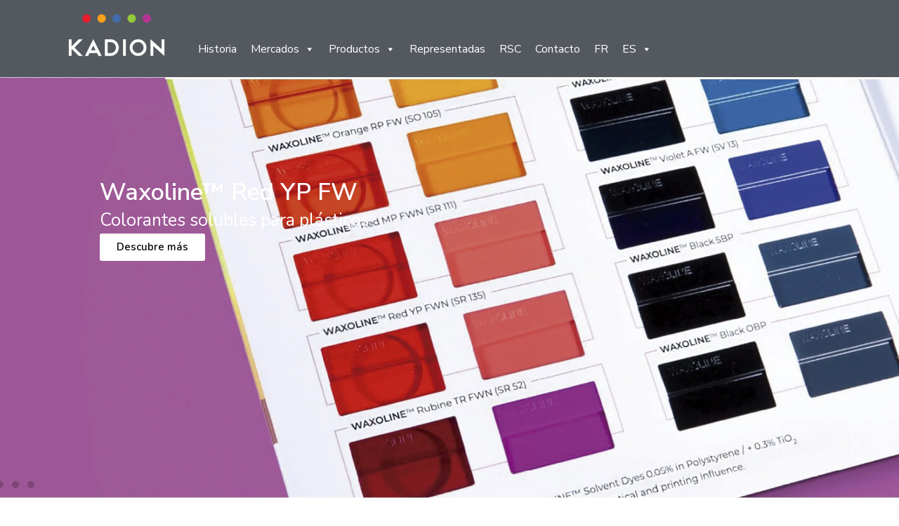

--- FILE ---
content_type: text/html; charset=UTF-8
request_url: https://kadion.com/
body_size: 41818
content:
<!doctype html>
<html lang="es-ES">
<head>
	<meta charset="UTF-8">
	<meta name="viewport" content="width=device-width, initial-scale=1">
	<link rel="profile" href="https://gmpg.org/xfn/11">
	<meta name='robots' content='index, follow, max-image-preview:large, max-snippet:-1, max-video-preview:-1' />
<script id="cookieyes" type="text/javascript" src="https://cdn-cookieyes.com/client_data/8fac4e8cc26de750eada81a4/script.js"></script>
	<!-- This site is optimized with the Yoast SEO plugin v26.6 - https://yoast.com/wordpress/plugins/seo/ -->
	<title>Kadion | Soluciones en aditivos y colorantes industriales</title>
	<meta name="description" content="Distribuimos aditivos y colorantes industriales para tintas, plásticos, papel y madera. Más de 25 años de experiencia y un amplio catálogo de soluciones." />
	<link rel="canonical" href="https://kadion.com/" />
	<meta property="og:locale" content="es_ES" />
	<meta property="og:type" content="website" />
	<meta property="og:title" content="Kadion | Soluciones en aditivos y colorantes industriales" />
	<meta property="og:description" content="Distribuimos aditivos y colorantes industriales para tintas, plásticos, papel y madera. Más de 25 años de experiencia y un amplio catálogo de soluciones." />
	<meta property="og:url" content="https://kadion.com/" />
	<meta property="og:site_name" content="Kadion" />
	<meta property="article:modified_time" content="2025-12-12T16:06:57+00:00" />
	<meta property="og:image" content="https://kadion.com/wp-content/uploads/2025/12/kadion_home_que_hacemos.webp" />
	<meta name="twitter:card" content="summary_large_image" />
	<script type="application/ld+json" class="yoast-schema-graph">{"@context":"https://schema.org","@graph":[{"@type":"WebPage","@id":"https://kadion.com/","url":"https://kadion.com/","name":"Kadion | Soluciones en aditivos y colorantes industriales","isPartOf":{"@id":"https://kadion.com/#website"},"about":{"@id":"https://kadion.com/#organization"},"primaryImageOfPage":{"@id":"https://kadion.com/#primaryimage"},"image":{"@id":"https://kadion.com/#primaryimage"},"thumbnailUrl":"https://kadion.com/wp-content/uploads/2025/12/kadion_home_que_hacemos.webp","datePublished":"2025-12-09T08:18:14+00:00","dateModified":"2025-12-12T16:06:57+00:00","description":"Distribuimos aditivos y colorantes industriales para tintas, plásticos, papel y madera. Más de 25 años de experiencia y un amplio catálogo de soluciones.","breadcrumb":{"@id":"https://kadion.com/#breadcrumb"},"inLanguage":"es","potentialAction":[{"@type":"ReadAction","target":["https://kadion.com/"]}]},{"@type":"ImageObject","inLanguage":"es","@id":"https://kadion.com/#primaryimage","url":"https://kadion.com/wp-content/uploads/2025/12/kadion_home_que_hacemos.webp","contentUrl":"https://kadion.com/wp-content/uploads/2025/12/kadion_home_que_hacemos.webp","width":996,"height":660},{"@type":"BreadcrumbList","@id":"https://kadion.com/#breadcrumb","itemListElement":[{"@type":"ListItem","position":1,"name":"Portada"}]},{"@type":"WebSite","@id":"https://kadion.com/#website","url":"https://kadion.com/","name":"Kadion","description":"","publisher":{"@id":"https://kadion.com/#organization"},"potentialAction":[{"@type":"SearchAction","target":{"@type":"EntryPoint","urlTemplate":"https://kadion.com/?s={search_term_string}"},"query-input":{"@type":"PropertyValueSpecification","valueRequired":true,"valueName":"search_term_string"}}],"inLanguage":"es"},{"@type":"Organization","@id":"https://kadion.com/#organization","name":"Distribution of chemical products","url":"https://kadion.com/","logo":{"@type":"ImageObject","inLanguage":"es","@id":"https://kadion.com/#/schema/logo/image/","url":"https://kadion.com/wp-content/uploads/2025/12/favicon-kadion.png","contentUrl":"https://kadion.com/wp-content/uploads/2025/12/favicon-kadion.png","width":512,"height":512,"caption":"Distribution of chemical products"},"image":{"@id":"https://kadion.com/#/schema/logo/image/"}}]}</script>
	<!-- / Yoast SEO plugin. -->


<link rel="alternate" type="application/rss+xml" title="Kadion &raquo; Feed" href="https://kadion.com/feed/" />
<link rel="alternate" type="application/rss+xml" title="Kadion &raquo; Feed de los comentarios" href="https://kadion.com/comments/feed/" />
<link rel="alternate" title="oEmbed (JSON)" type="application/json+oembed" href="https://kadion.com/wp-json/oembed/1.0/embed?url=https%3A%2F%2Fkadion.com%2F" />
<link rel="alternate" title="oEmbed (XML)" type="text/xml+oembed" href="https://kadion.com/wp-json/oembed/1.0/embed?url=https%3A%2F%2Fkadion.com%2F&#038;format=xml" />
<style id='wp-img-auto-sizes-contain-inline-css'>
img:is([sizes=auto i],[sizes^="auto," i]){contain-intrinsic-size:3000px 1500px}
/*# sourceURL=wp-img-auto-sizes-contain-inline-css */
</style>
<style id='wp-emoji-styles-inline-css'>

	img.wp-smiley, img.emoji {
		display: inline !important;
		border: none !important;
		box-shadow: none !important;
		height: 1em !important;
		width: 1em !important;
		margin: 0 0.07em !important;
		vertical-align: -0.1em !important;
		background: none !important;
		padding: 0 !important;
	}
/*# sourceURL=wp-emoji-styles-inline-css */
</style>
<style id='global-styles-inline-css'>
:root{--wp--preset--aspect-ratio--square: 1;--wp--preset--aspect-ratio--4-3: 4/3;--wp--preset--aspect-ratio--3-4: 3/4;--wp--preset--aspect-ratio--3-2: 3/2;--wp--preset--aspect-ratio--2-3: 2/3;--wp--preset--aspect-ratio--16-9: 16/9;--wp--preset--aspect-ratio--9-16: 9/16;--wp--preset--color--black: #000000;--wp--preset--color--cyan-bluish-gray: #abb8c3;--wp--preset--color--white: #ffffff;--wp--preset--color--pale-pink: #f78da7;--wp--preset--color--vivid-red: #cf2e2e;--wp--preset--color--luminous-vivid-orange: #ff6900;--wp--preset--color--luminous-vivid-amber: #fcb900;--wp--preset--color--light-green-cyan: #7bdcb5;--wp--preset--color--vivid-green-cyan: #00d084;--wp--preset--color--pale-cyan-blue: #8ed1fc;--wp--preset--color--vivid-cyan-blue: #0693e3;--wp--preset--color--vivid-purple: #9b51e0;--wp--preset--gradient--vivid-cyan-blue-to-vivid-purple: linear-gradient(135deg,rgb(6,147,227) 0%,rgb(155,81,224) 100%);--wp--preset--gradient--light-green-cyan-to-vivid-green-cyan: linear-gradient(135deg,rgb(122,220,180) 0%,rgb(0,208,130) 100%);--wp--preset--gradient--luminous-vivid-amber-to-luminous-vivid-orange: linear-gradient(135deg,rgb(252,185,0) 0%,rgb(255,105,0) 100%);--wp--preset--gradient--luminous-vivid-orange-to-vivid-red: linear-gradient(135deg,rgb(255,105,0) 0%,rgb(207,46,46) 100%);--wp--preset--gradient--very-light-gray-to-cyan-bluish-gray: linear-gradient(135deg,rgb(238,238,238) 0%,rgb(169,184,195) 100%);--wp--preset--gradient--cool-to-warm-spectrum: linear-gradient(135deg,rgb(74,234,220) 0%,rgb(151,120,209) 20%,rgb(207,42,186) 40%,rgb(238,44,130) 60%,rgb(251,105,98) 80%,rgb(254,248,76) 100%);--wp--preset--gradient--blush-light-purple: linear-gradient(135deg,rgb(255,206,236) 0%,rgb(152,150,240) 100%);--wp--preset--gradient--blush-bordeaux: linear-gradient(135deg,rgb(254,205,165) 0%,rgb(254,45,45) 50%,rgb(107,0,62) 100%);--wp--preset--gradient--luminous-dusk: linear-gradient(135deg,rgb(255,203,112) 0%,rgb(199,81,192) 50%,rgb(65,88,208) 100%);--wp--preset--gradient--pale-ocean: linear-gradient(135deg,rgb(255,245,203) 0%,rgb(182,227,212) 50%,rgb(51,167,181) 100%);--wp--preset--gradient--electric-grass: linear-gradient(135deg,rgb(202,248,128) 0%,rgb(113,206,126) 100%);--wp--preset--gradient--midnight: linear-gradient(135deg,rgb(2,3,129) 0%,rgb(40,116,252) 100%);--wp--preset--font-size--small: 13px;--wp--preset--font-size--medium: 20px;--wp--preset--font-size--large: 36px;--wp--preset--font-size--x-large: 42px;--wp--preset--spacing--20: 0.44rem;--wp--preset--spacing--30: 0.67rem;--wp--preset--spacing--40: 1rem;--wp--preset--spacing--50: 1.5rem;--wp--preset--spacing--60: 2.25rem;--wp--preset--spacing--70: 3.38rem;--wp--preset--spacing--80: 5.06rem;--wp--preset--shadow--natural: 6px 6px 9px rgba(0, 0, 0, 0.2);--wp--preset--shadow--deep: 12px 12px 50px rgba(0, 0, 0, 0.4);--wp--preset--shadow--sharp: 6px 6px 0px rgba(0, 0, 0, 0.2);--wp--preset--shadow--outlined: 6px 6px 0px -3px rgb(255, 255, 255), 6px 6px rgb(0, 0, 0);--wp--preset--shadow--crisp: 6px 6px 0px rgb(0, 0, 0);}:root { --wp--style--global--content-size: 800px;--wp--style--global--wide-size: 1200px; }:where(body) { margin: 0; }.wp-site-blocks > .alignleft { float: left; margin-right: 2em; }.wp-site-blocks > .alignright { float: right; margin-left: 2em; }.wp-site-blocks > .aligncenter { justify-content: center; margin-left: auto; margin-right: auto; }:where(.wp-site-blocks) > * { margin-block-start: 24px; margin-block-end: 0; }:where(.wp-site-blocks) > :first-child { margin-block-start: 0; }:where(.wp-site-blocks) > :last-child { margin-block-end: 0; }:root { --wp--style--block-gap: 24px; }:root :where(.is-layout-flow) > :first-child{margin-block-start: 0;}:root :where(.is-layout-flow) > :last-child{margin-block-end: 0;}:root :where(.is-layout-flow) > *{margin-block-start: 24px;margin-block-end: 0;}:root :where(.is-layout-constrained) > :first-child{margin-block-start: 0;}:root :where(.is-layout-constrained) > :last-child{margin-block-end: 0;}:root :where(.is-layout-constrained) > *{margin-block-start: 24px;margin-block-end: 0;}:root :where(.is-layout-flex){gap: 24px;}:root :where(.is-layout-grid){gap: 24px;}.is-layout-flow > .alignleft{float: left;margin-inline-start: 0;margin-inline-end: 2em;}.is-layout-flow > .alignright{float: right;margin-inline-start: 2em;margin-inline-end: 0;}.is-layout-flow > .aligncenter{margin-left: auto !important;margin-right: auto !important;}.is-layout-constrained > .alignleft{float: left;margin-inline-start: 0;margin-inline-end: 2em;}.is-layout-constrained > .alignright{float: right;margin-inline-start: 2em;margin-inline-end: 0;}.is-layout-constrained > .aligncenter{margin-left: auto !important;margin-right: auto !important;}.is-layout-constrained > :where(:not(.alignleft):not(.alignright):not(.alignfull)){max-width: var(--wp--style--global--content-size);margin-left: auto !important;margin-right: auto !important;}.is-layout-constrained > .alignwide{max-width: var(--wp--style--global--wide-size);}body .is-layout-flex{display: flex;}.is-layout-flex{flex-wrap: wrap;align-items: center;}.is-layout-flex > :is(*, div){margin: 0;}body .is-layout-grid{display: grid;}.is-layout-grid > :is(*, div){margin: 0;}body{padding-top: 0px;padding-right: 0px;padding-bottom: 0px;padding-left: 0px;}a:where(:not(.wp-element-button)){text-decoration: underline;}:root :where(.wp-element-button, .wp-block-button__link){background-color: #32373c;border-width: 0;color: #fff;font-family: inherit;font-size: inherit;font-style: inherit;font-weight: inherit;letter-spacing: inherit;line-height: inherit;padding-top: calc(0.667em + 2px);padding-right: calc(1.333em + 2px);padding-bottom: calc(0.667em + 2px);padding-left: calc(1.333em + 2px);text-decoration: none;text-transform: inherit;}.has-black-color{color: var(--wp--preset--color--black) !important;}.has-cyan-bluish-gray-color{color: var(--wp--preset--color--cyan-bluish-gray) !important;}.has-white-color{color: var(--wp--preset--color--white) !important;}.has-pale-pink-color{color: var(--wp--preset--color--pale-pink) !important;}.has-vivid-red-color{color: var(--wp--preset--color--vivid-red) !important;}.has-luminous-vivid-orange-color{color: var(--wp--preset--color--luminous-vivid-orange) !important;}.has-luminous-vivid-amber-color{color: var(--wp--preset--color--luminous-vivid-amber) !important;}.has-light-green-cyan-color{color: var(--wp--preset--color--light-green-cyan) !important;}.has-vivid-green-cyan-color{color: var(--wp--preset--color--vivid-green-cyan) !important;}.has-pale-cyan-blue-color{color: var(--wp--preset--color--pale-cyan-blue) !important;}.has-vivid-cyan-blue-color{color: var(--wp--preset--color--vivid-cyan-blue) !important;}.has-vivid-purple-color{color: var(--wp--preset--color--vivid-purple) !important;}.has-black-background-color{background-color: var(--wp--preset--color--black) !important;}.has-cyan-bluish-gray-background-color{background-color: var(--wp--preset--color--cyan-bluish-gray) !important;}.has-white-background-color{background-color: var(--wp--preset--color--white) !important;}.has-pale-pink-background-color{background-color: var(--wp--preset--color--pale-pink) !important;}.has-vivid-red-background-color{background-color: var(--wp--preset--color--vivid-red) !important;}.has-luminous-vivid-orange-background-color{background-color: var(--wp--preset--color--luminous-vivid-orange) !important;}.has-luminous-vivid-amber-background-color{background-color: var(--wp--preset--color--luminous-vivid-amber) !important;}.has-light-green-cyan-background-color{background-color: var(--wp--preset--color--light-green-cyan) !important;}.has-vivid-green-cyan-background-color{background-color: var(--wp--preset--color--vivid-green-cyan) !important;}.has-pale-cyan-blue-background-color{background-color: var(--wp--preset--color--pale-cyan-blue) !important;}.has-vivid-cyan-blue-background-color{background-color: var(--wp--preset--color--vivid-cyan-blue) !important;}.has-vivid-purple-background-color{background-color: var(--wp--preset--color--vivid-purple) !important;}.has-black-border-color{border-color: var(--wp--preset--color--black) !important;}.has-cyan-bluish-gray-border-color{border-color: var(--wp--preset--color--cyan-bluish-gray) !important;}.has-white-border-color{border-color: var(--wp--preset--color--white) !important;}.has-pale-pink-border-color{border-color: var(--wp--preset--color--pale-pink) !important;}.has-vivid-red-border-color{border-color: var(--wp--preset--color--vivid-red) !important;}.has-luminous-vivid-orange-border-color{border-color: var(--wp--preset--color--luminous-vivid-orange) !important;}.has-luminous-vivid-amber-border-color{border-color: var(--wp--preset--color--luminous-vivid-amber) !important;}.has-light-green-cyan-border-color{border-color: var(--wp--preset--color--light-green-cyan) !important;}.has-vivid-green-cyan-border-color{border-color: var(--wp--preset--color--vivid-green-cyan) !important;}.has-pale-cyan-blue-border-color{border-color: var(--wp--preset--color--pale-cyan-blue) !important;}.has-vivid-cyan-blue-border-color{border-color: var(--wp--preset--color--vivid-cyan-blue) !important;}.has-vivid-purple-border-color{border-color: var(--wp--preset--color--vivid-purple) !important;}.has-vivid-cyan-blue-to-vivid-purple-gradient-background{background: var(--wp--preset--gradient--vivid-cyan-blue-to-vivid-purple) !important;}.has-light-green-cyan-to-vivid-green-cyan-gradient-background{background: var(--wp--preset--gradient--light-green-cyan-to-vivid-green-cyan) !important;}.has-luminous-vivid-amber-to-luminous-vivid-orange-gradient-background{background: var(--wp--preset--gradient--luminous-vivid-amber-to-luminous-vivid-orange) !important;}.has-luminous-vivid-orange-to-vivid-red-gradient-background{background: var(--wp--preset--gradient--luminous-vivid-orange-to-vivid-red) !important;}.has-very-light-gray-to-cyan-bluish-gray-gradient-background{background: var(--wp--preset--gradient--very-light-gray-to-cyan-bluish-gray) !important;}.has-cool-to-warm-spectrum-gradient-background{background: var(--wp--preset--gradient--cool-to-warm-spectrum) !important;}.has-blush-light-purple-gradient-background{background: var(--wp--preset--gradient--blush-light-purple) !important;}.has-blush-bordeaux-gradient-background{background: var(--wp--preset--gradient--blush-bordeaux) !important;}.has-luminous-dusk-gradient-background{background: var(--wp--preset--gradient--luminous-dusk) !important;}.has-pale-ocean-gradient-background{background: var(--wp--preset--gradient--pale-ocean) !important;}.has-electric-grass-gradient-background{background: var(--wp--preset--gradient--electric-grass) !important;}.has-midnight-gradient-background{background: var(--wp--preset--gradient--midnight) !important;}.has-small-font-size{font-size: var(--wp--preset--font-size--small) !important;}.has-medium-font-size{font-size: var(--wp--preset--font-size--medium) !important;}.has-large-font-size{font-size: var(--wp--preset--font-size--large) !important;}.has-x-large-font-size{font-size: var(--wp--preset--font-size--x-large) !important;}
:root :where(.wp-block-pullquote){font-size: 1.5em;line-height: 1.6;}
/*# sourceURL=global-styles-inline-css */
</style>
<link rel='stylesheet' id='wpa-css-css' href='https://kadion.com/wp-content/plugins/honeypot/includes/css/wpa.css?ver=2.3.04' media='all' />
<link rel='stylesheet' id='wpml-legacy-horizontal-list-0-css' href='https://kadion.com/wp-content/plugins/sitepress-multilingual-cms/templates/language-switchers/legacy-list-horizontal/style.min.css?ver=1' media='all' />
<link rel='stylesheet' id='wpml-menu-item-0-css' href='https://kadion.com/wp-content/plugins/sitepress-multilingual-cms/templates/language-switchers/menu-item/style.min.css?ver=1' media='all' />
<link rel='stylesheet' id='megamenu-css' href='https://kadion.com/wp-content/uploads/maxmegamenu/style_es.css?ver=134845' media='all' />
<link rel='stylesheet' id='dashicons-css' href='https://kadion.com/wp-includes/css/dashicons.min.css?ver=6.9' media='all' />
<link rel='stylesheet' id='hello-elementor-css' href='https://kadion.com/wp-content/themes/hello-elementor/assets/css/reset.css?ver=3.4.5' media='all' />
<link rel='stylesheet' id='hello-elementor-theme-style-css' href='https://kadion.com/wp-content/themes/hello-elementor/assets/css/theme.css?ver=3.4.5' media='all' />
<link rel='stylesheet' id='hello-elementor-header-footer-css' href='https://kadion.com/wp-content/themes/hello-elementor/assets/css/header-footer.css?ver=3.4.5' media='all' />
<link rel='stylesheet' id='chld_thm_cfg_child-css' href='https://kadion.com/wp-content/themes/hello-elementor-child/style.css?ver=6.9' media='all' />
<link rel='stylesheet' id='elementor-frontend-css' href='https://kadion.com/wp-content/plugins/elementor/assets/css/frontend.min.css?ver=3.33.5' media='all' />
<style id='elementor-frontend-inline-css'>
.elementor-kit-6{--e-global-color-primary:#6EC1E4;--e-global-color-secondary:#54595F;--e-global-color-text:#7A7A7A;--e-global-color-accent:#61CE70;--e-global-typography-primary-font-family:"Montserrat";--e-global-typography-primary-font-weight:600;--e-global-typography-secondary-font-family:"Nunito Sans";--e-global-typography-secondary-font-weight:400;--e-global-typography-text-font-family:"Nunito";--e-global-typography-text-font-weight:400;--e-global-typography-accent-font-family:"Nunito";--e-global-typography-accent-font-weight:500;font-family:"Nunito Sans", Sans-serif;}.elementor-kit-6 e-page-transition{background-color:#FFBC7D;}.elementor-kit-6 a{color:#96C121;font-family:"Nunito Sans", Sans-serif;}.elementor-kit-6 a:hover{color:#B63393;}.elementor-kit-6 h1{font-family:"Montserrat", Sans-serif;font-size:32px;}.elementor-kit-6 h2{font-family:"Montserrat", Sans-serif;font-size:25px;}.elementor-kit-6 h3{font-family:"Montserrat", Sans-serif;font-size:22px;}.elementor-kit-6 h4{font-family:"Montserrat", Sans-serif;font-size:20px;}.elementor-kit-6 h5{font-family:"Montserrat", Sans-serif;font-size:20px;}.elementor-kit-6 h6{font-family:"Montserrat", Sans-serif;font-size:20px;}.elementor-section.elementor-section-boxed > .elementor-container{max-width:1140px;}.e-con{--container-max-width:1140px;}.elementor-widget:not(:last-child){--kit-widget-spacing:20px;}.elementor-element{--widgets-spacing:20px 20px;--widgets-spacing-row:20px;--widgets-spacing-column:20px;}{}h1.entry-title{display:var(--page-title-display);}.site-header .site-branding{flex-direction:column;align-items:stretch;}.site-header{padding-inline-end:0px;padding-inline-start:0px;}.site-footer .site-branding{flex-direction:column;align-items:stretch;}@media(max-width:1024px){.elementor-section.elementor-section-boxed > .elementor-container{max-width:1024px;}.e-con{--container-max-width:1024px;}}@media(max-width:767px){.elementor-section.elementor-section-boxed > .elementor-container{max-width:767px;}.e-con{--container-max-width:767px;}}
.elementor-25 .elementor-element.elementor-element-baaece1{--display:flex;--flex-direction:column;--container-widget-width:100%;--container-widget-height:initial;--container-widget-flex-grow:0;--container-widget-align-self:initial;--flex-wrap-mobile:wrap;--padding-top:0px;--padding-bottom:0px;--padding-left:0px;--padding-right:0px;}.elementor-25 .elementor-element.elementor-element-9ab65cc{--display:flex;--min-height:600px;--flex-direction:row;--container-widget-width:initial;--container-widget-height:100%;--container-widget-flex-grow:1;--container-widget-align-self:stretch;--flex-wrap-mobile:wrap;--gap:0px 0px;--row-gap:0px;--column-gap:0px;--padding-top:0px;--padding-bottom:0px;--padding-left:0px;--padding-right:0px;}.elementor-25 .elementor-element.elementor-element-9ab65cc:not(.elementor-motion-effects-element-type-background), .elementor-25 .elementor-element.elementor-element-9ab65cc > .elementor-motion-effects-container > .elementor-motion-effects-layer{background-image:url("https://kadion.com/wp-content/uploads/2025/12/01_Waxoline-solvent-soluble-dyes-for-plastic.webp");background-position:center center;background-repeat:no-repeat;background-size:cover;}.elementor-25 .elementor-element.elementor-element-1b18c1b{--display:flex;--flex-direction:column;--container-widget-width:100%;--container-widget-height:initial;--container-widget-flex-grow:0;--container-widget-align-self:initial;--flex-wrap-mobile:wrap;--overlay-opacity:0.5;--margin-top:120px;--margin-bottom:230px;--margin-left:50px;--margin-right:50px;--padding-top:22px;--padding-bottom:22px;--padding-left:22px;--padding-right:22px;}.elementor-25 .elementor-element.elementor-element-1b18c1b::before, .elementor-25 .elementor-element.elementor-element-1b18c1b > .elementor-background-video-container::before, .elementor-25 .elementor-element.elementor-element-1b18c1b > .e-con-inner > .elementor-background-video-container::before, .elementor-25 .elementor-element.elementor-element-1b18c1b > .elementor-background-slideshow::before, .elementor-25 .elementor-element.elementor-element-1b18c1b > .e-con-inner > .elementor-background-slideshow::before, .elementor-25 .elementor-element.elementor-element-1b18c1b > .elementor-motion-effects-container > .elementor-motion-effects-layer::before{background-color:#000000;--background-overlay:'';}.elementor-widget-heading .elementor-heading-title{font-family:var( --e-global-typography-primary-font-family ), Sans-serif;font-weight:var( --e-global-typography-primary-font-weight );color:var( --e-global-color-primary );}.elementor-25 .elementor-element.elementor-element-ed645ad .elementor-heading-title{font-family:"Nunito Sans", Sans-serif;font-size:34px;font-weight:600;line-height:44px;color:#FFFFFF;}.elementor-widget-text-editor{font-family:var( --e-global-typography-text-font-family ), Sans-serif;font-weight:var( --e-global-typography-text-font-weight );color:var( --e-global-color-text );}.elementor-widget-text-editor.elementor-drop-cap-view-stacked .elementor-drop-cap{background-color:var( --e-global-color-primary );}.elementor-widget-text-editor.elementor-drop-cap-view-framed .elementor-drop-cap, .elementor-widget-text-editor.elementor-drop-cap-view-default .elementor-drop-cap{color:var( --e-global-color-primary );border-color:var( --e-global-color-primary );}.elementor-25 .elementor-element.elementor-element-0148dfe{font-family:"Nunito", Sans-serif;font-size:25px;font-weight:400;color:#FFFFFF;}.elementor-widget-button .elementor-button{background-color:var( --e-global-color-accent );font-family:var( --e-global-typography-accent-font-family ), Sans-serif;font-weight:var( --e-global-typography-accent-font-weight );}.elementor-25 .elementor-element.elementor-element-c2e5d85 .elementor-button{background-color:#FFFFFF;font-family:"Nunito", Sans-serif;font-weight:600;fill:#000000;color:#000000;}.elementor-25 .elementor-element.elementor-element-c2e5d85 .elementor-button:hover, .elementor-25 .elementor-element.elementor-element-c2e5d85 .elementor-button:focus{background-color:#96C121;color:#FFFFFF;border-color:#96C121;}.elementor-25 .elementor-element.elementor-element-c2e5d85 .elementor-button:hover svg, .elementor-25 .elementor-element.elementor-element-c2e5d85 .elementor-button:focus svg{fill:#FFFFFF;}.elementor-25 .elementor-element.elementor-element-aee15cd{--display:flex;--flex-direction:column;--container-widget-width:100%;--container-widget-height:initial;--container-widget-flex-grow:0;--container-widget-align-self:initial;--flex-wrap-mobile:wrap;}.elementor-25 .elementor-element.elementor-element-256d16c{--display:flex;--min-height:600px;--flex-direction:row;--container-widget-width:initial;--container-widget-height:100%;--container-widget-flex-grow:1;--container-widget-align-self:stretch;--flex-wrap-mobile:wrap;--gap:0px 0px;--row-gap:0px;--column-gap:0px;--padding-top:0px;--padding-bottom:0px;--padding-left:0px;--padding-right:0px;}.elementor-25 .elementor-element.elementor-element-256d16c:not(.elementor-motion-effects-element-type-background), .elementor-25 .elementor-element.elementor-element-256d16c > .elementor-motion-effects-container > .elementor-motion-effects-layer{background-image:url("https://kadion.com/wp-content/uploads/2025/12/02_Coolmag_29_lv.webp");background-position:center center;background-repeat:no-repeat;background-size:cover;}.elementor-25 .elementor-element.elementor-element-998896d{--display:flex;--flex-direction:column;--container-widget-width:100%;--container-widget-height:initial;--container-widget-flex-grow:0;--container-widget-align-self:initial;--flex-wrap-mobile:wrap;--overlay-opacity:0.5;--margin-top:120px;--margin-bottom:230px;--margin-left:50px;--margin-right:50px;--padding-top:22px;--padding-bottom:22px;--padding-left:22px;--padding-right:22px;}.elementor-25 .elementor-element.elementor-element-998896d::before, .elementor-25 .elementor-element.elementor-element-998896d > .elementor-background-video-container::before, .elementor-25 .elementor-element.elementor-element-998896d > .e-con-inner > .elementor-background-video-container::before, .elementor-25 .elementor-element.elementor-element-998896d > .elementor-background-slideshow::before, .elementor-25 .elementor-element.elementor-element-998896d > .e-con-inner > .elementor-background-slideshow::before, .elementor-25 .elementor-element.elementor-element-998896d > .elementor-motion-effects-container > .elementor-motion-effects-layer::before{background-color:#000000;--background-overlay:'';}.elementor-25 .elementor-element.elementor-element-827bd67 .elementor-heading-title{font-family:"Nunito Sans", Sans-serif;font-size:34px;font-weight:600;line-height:44px;color:#FFFFFF;}.elementor-25 .elementor-element.elementor-element-6cb6de6{font-family:"Nunito", Sans-serif;font-size:25px;font-weight:400;color:#FFFFFF;}.elementor-25 .elementor-element.elementor-element-82a4328 .elementor-button{background-color:#FFFFFF;font-family:"Nunito", Sans-serif;font-weight:600;fill:#000000;color:#000000;}.elementor-25 .elementor-element.elementor-element-82a4328 .elementor-button:hover, .elementor-25 .elementor-element.elementor-element-82a4328 .elementor-button:focus{background-color:#96C121;color:#FFFFFF;border-color:#96C121;}.elementor-25 .elementor-element.elementor-element-82a4328 .elementor-button:hover svg, .elementor-25 .elementor-element.elementor-element-82a4328 .elementor-button:focus svg{fill:#FFFFFF;}.elementor-25 .elementor-element.elementor-element-1069d5f{--display:flex;--flex-direction:column;--container-widget-width:100%;--container-widget-height:initial;--container-widget-flex-grow:0;--container-widget-align-self:initial;--flex-wrap-mobile:wrap;}.elementor-25 .elementor-element.elementor-element-642d53d{--display:flex;--min-height:600px;--flex-direction:row;--container-widget-width:initial;--container-widget-height:100%;--container-widget-flex-grow:1;--container-widget-align-self:stretch;--flex-wrap-mobile:wrap;--gap:0px 0px;--row-gap:0px;--column-gap:0px;--padding-top:0px;--padding-bottom:0px;--padding-left:0px;--padding-right:0px;}.elementor-25 .elementor-element.elementor-element-642d53d:not(.elementor-motion-effects-element-type-background), .elementor-25 .elementor-element.elementor-element-642d53d > .elementor-motion-effects-container > .elementor-motion-effects-layer{background-image:url("https://kadion.com/wp-content/uploads/2025/12/03_Lubrizol_lanco_surface_modifiers_kadion_products.webp");background-position:center center;background-repeat:no-repeat;background-size:cover;}.elementor-25 .elementor-element.elementor-element-e7f1bd8{--display:flex;--flex-direction:column;--container-widget-width:100%;--container-widget-height:initial;--container-widget-flex-grow:0;--container-widget-align-self:initial;--flex-wrap-mobile:wrap;--overlay-opacity:0.5;--margin-top:120px;--margin-bottom:230px;--margin-left:50px;--margin-right:50px;--padding-top:22px;--padding-bottom:22px;--padding-left:22px;--padding-right:22px;}.elementor-25 .elementor-element.elementor-element-e7f1bd8::before, .elementor-25 .elementor-element.elementor-element-e7f1bd8 > .elementor-background-video-container::before, .elementor-25 .elementor-element.elementor-element-e7f1bd8 > .e-con-inner > .elementor-background-video-container::before, .elementor-25 .elementor-element.elementor-element-e7f1bd8 > .elementor-background-slideshow::before, .elementor-25 .elementor-element.elementor-element-e7f1bd8 > .e-con-inner > .elementor-background-slideshow::before, .elementor-25 .elementor-element.elementor-element-e7f1bd8 > .elementor-motion-effects-container > .elementor-motion-effects-layer::before{background-color:#000000;--background-overlay:'';}.elementor-25 .elementor-element.elementor-element-94b5782 .elementor-heading-title{font-family:"Nunito Sans", Sans-serif;font-size:34px;font-weight:600;line-height:44px;color:#FFFFFF;}.elementor-25 .elementor-element.elementor-element-9fe9b1d{font-family:"Nunito", Sans-serif;font-size:25px;font-weight:400;color:#FFFFFF;}.elementor-25 .elementor-element.elementor-element-efbaf19 .elementor-button{background-color:#FFFFFF;font-family:"Nunito", Sans-serif;font-weight:600;fill:#000000;color:#000000;}.elementor-25 .elementor-element.elementor-element-efbaf19 .elementor-button:hover, .elementor-25 .elementor-element.elementor-element-efbaf19 .elementor-button:focus{background-color:#96C121;color:#FFFFFF;border-color:#96C121;}.elementor-25 .elementor-element.elementor-element-efbaf19 .elementor-button:hover svg, .elementor-25 .elementor-element.elementor-element-efbaf19 .elementor-button:focus svg{fill:#FFFFFF;}.elementor-25 .elementor-element.elementor-element-b47fcf3{--display:flex;--flex-direction:column;--container-widget-width:100%;--container-widget-height:initial;--container-widget-flex-grow:0;--container-widget-align-self:initial;--flex-wrap-mobile:wrap;}.elementor-25 .elementor-element.elementor-element-3c7868b{--display:flex;--min-height:600px;--flex-direction:row;--container-widget-width:initial;--container-widget-height:100%;--container-widget-flex-grow:1;--container-widget-align-self:stretch;--flex-wrap-mobile:wrap;--gap:0px 0px;--row-gap:0px;--column-gap:0px;--padding-top:0px;--padding-bottom:0px;--padding-left:0px;--padding-right:0px;}.elementor-25 .elementor-element.elementor-element-3c7868b:not(.elementor-motion-effects-element-type-background), .elementor-25 .elementor-element.elementor-element-3c7868b > .elementor-motion-effects-container > .elementor-motion-effects-layer{background-image:url("https://kadion.com/wp-content/uploads/2025/12/04_Ramdev_Green_Ramafast.webp");background-position:center center;background-repeat:no-repeat;background-size:cover;}.elementor-25 .elementor-element.elementor-element-9b7fe3a{--display:flex;--flex-direction:column;--container-widget-width:100%;--container-widget-height:initial;--container-widget-flex-grow:0;--container-widget-align-self:initial;--flex-wrap-mobile:wrap;--overlay-opacity:0.5;--margin-top:120px;--margin-bottom:230px;--margin-left:50px;--margin-right:50px;--padding-top:22px;--padding-bottom:22px;--padding-left:22px;--padding-right:22px;}.elementor-25 .elementor-element.elementor-element-9b7fe3a::before, .elementor-25 .elementor-element.elementor-element-9b7fe3a > .elementor-background-video-container::before, .elementor-25 .elementor-element.elementor-element-9b7fe3a > .e-con-inner > .elementor-background-video-container::before, .elementor-25 .elementor-element.elementor-element-9b7fe3a > .elementor-background-slideshow::before, .elementor-25 .elementor-element.elementor-element-9b7fe3a > .e-con-inner > .elementor-background-slideshow::before, .elementor-25 .elementor-element.elementor-element-9b7fe3a > .elementor-motion-effects-container > .elementor-motion-effects-layer::before{background-color:#000000;--background-overlay:'';}.elementor-25 .elementor-element.elementor-element-adf1ca1 .elementor-heading-title{font-family:"Nunito Sans", Sans-serif;font-size:34px;font-weight:600;line-height:44px;color:#FFFFFF;}.elementor-25 .elementor-element.elementor-element-253ef22{font-family:"Nunito", Sans-serif;font-size:25px;font-weight:400;color:#FFFFFF;}.elementor-25 .elementor-element.elementor-element-27fb275 .elementor-button{background-color:#FFFFFF;font-family:"Nunito", Sans-serif;font-weight:600;fill:#000000;color:#000000;}.elementor-25 .elementor-element.elementor-element-27fb275 .elementor-button:hover, .elementor-25 .elementor-element.elementor-element-27fb275 .elementor-button:focus{background-color:#96C121;color:#FFFFFF;border-color:#96C121;}.elementor-25 .elementor-element.elementor-element-27fb275 .elementor-button:hover svg, .elementor-25 .elementor-element.elementor-element-27fb275 .elementor-button:focus svg{fill:#FFFFFF;}.elementor-25 .elementor-element.elementor-element-c1eb2f8{--display:flex;--flex-direction:column;--container-widget-width:100%;--container-widget-height:initial;--container-widget-flex-grow:0;--container-widget-align-self:initial;--flex-wrap-mobile:wrap;}.elementor-25 .elementor-element.elementor-element-400d49d{--display:flex;--min-height:600px;--flex-direction:row;--container-widget-width:initial;--container-widget-height:100%;--container-widget-flex-grow:1;--container-widget-align-self:stretch;--flex-wrap-mobile:wrap;--gap:0px 0px;--row-gap:0px;--column-gap:0px;--padding-top:0px;--padding-bottom:0px;--padding-left:0px;--padding-right:0px;}.elementor-25 .elementor-element.elementor-element-400d49d:not(.elementor-motion-effects-element-type-background), .elementor-25 .elementor-element.elementor-element-400d49d > .elementor-motion-effects-container > .elementor-motion-effects-layer{background-image:url("https://kadion.com/wp-content/uploads/2025/12/05_Schlenk_decomet_mirror_like_effect_pigments_kadion_products.webp");background-position:center center;background-repeat:no-repeat;background-size:cover;}.elementor-25 .elementor-element.elementor-element-6d42235{--display:flex;--flex-direction:column;--container-widget-width:100%;--container-widget-height:initial;--container-widget-flex-grow:0;--container-widget-align-self:initial;--flex-wrap-mobile:wrap;--overlay-opacity:0.5;--margin-top:120px;--margin-bottom:230px;--margin-left:50px;--margin-right:50px;--padding-top:22px;--padding-bottom:22px;--padding-left:22px;--padding-right:22px;}.elementor-25 .elementor-element.elementor-element-6d42235::before, .elementor-25 .elementor-element.elementor-element-6d42235 > .elementor-background-video-container::before, .elementor-25 .elementor-element.elementor-element-6d42235 > .e-con-inner > .elementor-background-video-container::before, .elementor-25 .elementor-element.elementor-element-6d42235 > .elementor-background-slideshow::before, .elementor-25 .elementor-element.elementor-element-6d42235 > .e-con-inner > .elementor-background-slideshow::before, .elementor-25 .elementor-element.elementor-element-6d42235 > .elementor-motion-effects-container > .elementor-motion-effects-layer::before{background-color:#000000;--background-overlay:'';}.elementor-25 .elementor-element.elementor-element-cb01a7c .elementor-heading-title{font-family:"Nunito Sans", Sans-serif;font-size:34px;font-weight:600;line-height:44px;color:#FFFFFF;}.elementor-25 .elementor-element.elementor-element-53c65b2{font-family:"Nunito", Sans-serif;font-size:25px;font-weight:400;color:#FFFFFF;}.elementor-25 .elementor-element.elementor-element-4a23ad8 .elementor-button{background-color:#FFFFFF;font-family:"Nunito", Sans-serif;font-weight:600;fill:#000000;color:#000000;}.elementor-25 .elementor-element.elementor-element-4a23ad8 .elementor-button:hover, .elementor-25 .elementor-element.elementor-element-4a23ad8 .elementor-button:focus{background-color:#96C121;color:#FFFFFF;border-color:#96C121;}.elementor-25 .elementor-element.elementor-element-4a23ad8 .elementor-button:hover svg, .elementor-25 .elementor-element.elementor-element-4a23ad8 .elementor-button:focus svg{fill:#FFFFFF;}.elementor-25 .elementor-element.elementor-element-423257a{--display:flex;--flex-direction:column;--container-widget-width:100%;--container-widget-height:initial;--container-widget-flex-grow:0;--container-widget-align-self:initial;--flex-wrap-mobile:wrap;}.elementor-25 .elementor-element.elementor-element-f5cb661{--e-n-carousel-swiper-slides-to-display:1;--e-n-carousel-swiper-slides-gap:10px;--e-n-carousel-swiper-pagination-size:10px;--e-n-carousel-dots-normal-color:#000000;--e-n-carousel-dots-horizontal-position:50%;--e-n-carousel-dots-horizontal-transform:-50%;--e-n-carousel-dots-horizontal-offset:0px;--e-n-carousel-dots-vertical-position:100%;--e-n-carousel-dots-vertical-transform:-100%;--e-n-carousel-dots-vertical-offset:-12px;}.elementor-25 .elementor-element.elementor-element-c1b2f26{--display:flex;--flex-direction:row;--container-widget-width:initial;--container-widget-height:100%;--container-widget-flex-grow:1;--container-widget-align-self:stretch;--flex-wrap-mobile:wrap;--gap:0px 0px;--row-gap:0px;--column-gap:0px;--padding-top:50px;--padding-bottom:50px;--padding-left:0px;--padding-right:0px;}.elementor-25 .elementor-element.elementor-element-ec12d7e{--display:flex;--flex-direction:column;--container-widget-width:100%;--container-widget-height:initial;--container-widget-flex-grow:0;--container-widget-align-self:initial;--flex-wrap-mobile:wrap;}.elementor-widget-image .widget-image-caption{color:var( --e-global-color-text );font-family:var( --e-global-typography-text-font-family ), Sans-serif;font-weight:var( --e-global-typography-text-font-weight );}.elementor-25 .elementor-element.elementor-element-2c669e0{--display:flex;--flex-direction:column;--container-widget-width:100%;--container-widget-height:initial;--container-widget-flex-grow:0;--container-widget-align-self:initial;--flex-wrap-mobile:wrap;--justify-content:center;}.elementor-25 .elementor-element.elementor-element-31d9a34 .elementor-heading-title{font-family:"Montserrat", Sans-serif;font-size:40px;font-weight:600;color:#000000;}.elementor-25 .elementor-element.elementor-element-06d8435{text-align:justify;}.elementor-25 .elementor-element.elementor-element-ac9b2c6{--display:flex;--flex-direction:column;--container-widget-width:100%;--container-widget-height:initial;--container-widget-flex-grow:0;--container-widget-align-self:initial;--flex-wrap-mobile:wrap;--padding-top:50px;--padding-bottom:50px;--padding-left:0px;--padding-right:0px;}.elementor-25 .elementor-element.elementor-element-ac9b2c6:not(.elementor-motion-effects-element-type-background), .elementor-25 .elementor-element.elementor-element-ac9b2c6 > .elementor-motion-effects-container > .elementor-motion-effects-layer{background-color:#FAFAFA;}.elementor-25 .elementor-element.elementor-element-4232d78{padding:0px 0px 20px 0px;text-align:center;}.elementor-25 .elementor-element.elementor-element-4232d78 .elementor-heading-title{font-family:"Montserrat", Sans-serif;font-size:35px;font-weight:600;color:#000000;}.elementor-25 .elementor-element.elementor-element-63c8d1f{--display:flex;--flex-direction:row;--container-widget-width:initial;--container-widget-height:100%;--container-widget-flex-grow:1;--container-widget-align-self:stretch;--flex-wrap-mobile:wrap;--padding-top:0px;--padding-bottom:0px;--padding-left:0px;--padding-right:0px;}.elementor-25 .elementor-element.elementor-element-d32b96e{--display:flex;--padding-top:0px;--padding-bottom:20px;--padding-left:0px;--padding-right:0px;}.elementor-25 .elementor-element.elementor-element-d32b96e:not(.elementor-motion-effects-element-type-background), .elementor-25 .elementor-element.elementor-element-d32b96e > .elementor-motion-effects-container > .elementor-motion-effects-layer{background-color:#FFFFFF;}.elementor-25 .elementor-element.elementor-element-646a44b{text-align:center;}.elementor-25 .elementor-element.elementor-element-646a44b .elementor-heading-title{font-family:"Montserrat", Sans-serif;font-size:20px;font-weight:600;color:#000000;}.elementor-25 .elementor-element.elementor-element-c6b1223{--display:flex;--padding-top:0px;--padding-bottom:20px;--padding-left:0px;--padding-right:0px;}.elementor-25 .elementor-element.elementor-element-c6b1223:not(.elementor-motion-effects-element-type-background), .elementor-25 .elementor-element.elementor-element-c6b1223 > .elementor-motion-effects-container > .elementor-motion-effects-layer{background-color:#FFFFFF;}.elementor-25 .elementor-element.elementor-element-39d7cd6{text-align:center;}.elementor-25 .elementor-element.elementor-element-39d7cd6 .elementor-heading-title{font-family:"Montserrat", Sans-serif;font-size:20px;font-weight:600;color:#000000;}.elementor-25 .elementor-element.elementor-element-cd9b769{--display:flex;--padding-top:0px;--padding-bottom:20px;--padding-left:0px;--padding-right:0px;}.elementor-25 .elementor-element.elementor-element-cd9b769:not(.elementor-motion-effects-element-type-background), .elementor-25 .elementor-element.elementor-element-cd9b769 > .elementor-motion-effects-container > .elementor-motion-effects-layer{background-color:#FFFFFF;}.elementor-25 .elementor-element.elementor-element-c40bd93{text-align:center;}.elementor-25 .elementor-element.elementor-element-c40bd93 .elementor-heading-title{font-family:"Montserrat", Sans-serif;font-size:20px;font-weight:600;color:#000000;}.elementor-25 .elementor-element.elementor-element-33c56f6{--display:flex;--padding-top:0px;--padding-bottom:20px;--padding-left:0px;--padding-right:0px;}.elementor-25 .elementor-element.elementor-element-33c56f6:not(.elementor-motion-effects-element-type-background), .elementor-25 .elementor-element.elementor-element-33c56f6 > .elementor-motion-effects-container > .elementor-motion-effects-layer{background-color:#FFFFFF;}.elementor-25 .elementor-element.elementor-element-4e9b218{text-align:center;}.elementor-25 .elementor-element.elementor-element-4e9b218 .elementor-heading-title{font-family:"Montserrat", Sans-serif;font-size:20px;font-weight:600;color:#000000;}.elementor-25 .elementor-element.elementor-element-fc07845{--display:flex;--flex-direction:row;--container-widget-width:initial;--container-widget-height:100%;--container-widget-flex-grow:1;--container-widget-align-self:stretch;--flex-wrap-mobile:wrap;--padding-top:0px;--padding-bottom:0px;--padding-left:0px;--padding-right:0px;}.elementor-25 .elementor-element.elementor-element-d417431{--display:flex;--padding-top:0px;--padding-bottom:20px;--padding-left:0px;--padding-right:0px;}.elementor-25 .elementor-element.elementor-element-d417431:not(.elementor-motion-effects-element-type-background), .elementor-25 .elementor-element.elementor-element-d417431 > .elementor-motion-effects-container > .elementor-motion-effects-layer{background-color:#FFFFFF;}.elementor-25 .elementor-element.elementor-element-72b2c91{text-align:center;}.elementor-25 .elementor-element.elementor-element-72b2c91 .elementor-heading-title{font-family:"Montserrat", Sans-serif;font-size:20px;font-weight:600;color:#000000;}.elementor-25 .elementor-element.elementor-element-e68fb57{--display:flex;--padding-top:0px;--padding-bottom:20px;--padding-left:0px;--padding-right:0px;}.elementor-25 .elementor-element.elementor-element-e68fb57:not(.elementor-motion-effects-element-type-background), .elementor-25 .elementor-element.elementor-element-e68fb57 > .elementor-motion-effects-container > .elementor-motion-effects-layer{background-color:#FFFFFF;}.elementor-25 .elementor-element.elementor-element-f388a64{text-align:center;}.elementor-25 .elementor-element.elementor-element-f388a64 .elementor-heading-title{font-family:"Montserrat", Sans-serif;font-size:20px;font-weight:600;color:#000000;}.elementor-25 .elementor-element.elementor-element-a3aade7{--display:flex;--padding-top:0px;--padding-bottom:20px;--padding-left:0px;--padding-right:0px;}.elementor-25 .elementor-element.elementor-element-a3aade7:not(.elementor-motion-effects-element-type-background), .elementor-25 .elementor-element.elementor-element-a3aade7 > .elementor-motion-effects-container > .elementor-motion-effects-layer{background-color:#FFFFFF;}.elementor-25 .elementor-element.elementor-element-afa2c61{text-align:center;}.elementor-25 .elementor-element.elementor-element-afa2c61 .elementor-heading-title{font-family:"Montserrat", Sans-serif;font-size:20px;font-weight:600;color:#000000;}.elementor-25 .elementor-element.elementor-element-c53556d{--display:flex;--padding-top:0px;--padding-bottom:20px;--padding-left:0px;--padding-right:0px;}.elementor-25 .elementor-element.elementor-element-c53556d:not(.elementor-motion-effects-element-type-background), .elementor-25 .elementor-element.elementor-element-c53556d > .elementor-motion-effects-container > .elementor-motion-effects-layer{background-color:#FFFFFF;}.elementor-25 .elementor-element.elementor-element-4ba6cdc{text-align:center;}.elementor-25 .elementor-element.elementor-element-4ba6cdc .elementor-heading-title{font-family:"Montserrat", Sans-serif;font-size:20px;font-weight:600;color:#000000;}.elementor-25 .elementor-element.elementor-element-fc31e90{--display:flex;--flex-direction:row;--container-widget-width:initial;--container-widget-height:100%;--container-widget-flex-grow:1;--container-widget-align-self:stretch;--flex-wrap-mobile:wrap;--padding-top:0px;--padding-bottom:0px;--padding-left:0px;--padding-right:0px;}.elementor-25 .elementor-element.elementor-element-ff1540f{--display:flex;--padding-top:0px;--padding-bottom:0px;--padding-left:0px;--padding-right:0px;}.elementor-25 .elementor-element.elementor-element-aa56721 .elementor-button{background-color:#96C121;font-family:"Nunito", Sans-serif;font-size:20px;font-weight:500;fill:#FFFFFF;color:#FFFFFF;border-style:solid;border-width:1px 1px 1px 1px;}.elementor-25 .elementor-element.elementor-element-aa56721 .elementor-button:hover, .elementor-25 .elementor-element.elementor-element-aa56721 .elementor-button:focus{background-color:#FFFFFF;color:#96C121;border-color:#96C121;}.elementor-25 .elementor-element.elementor-element-aa56721{padding:30px 0px 0px 0px;}.elementor-25 .elementor-element.elementor-element-aa56721 .elementor-button:hover svg, .elementor-25 .elementor-element.elementor-element-aa56721 .elementor-button:focus svg{fill:#96C121;}.elementor-25 .elementor-element.elementor-element-0ffb612{--display:flex;--flex-direction:row;--container-widget-width:initial;--container-widget-height:100%;--container-widget-flex-grow:1;--container-widget-align-self:stretch;--flex-wrap-mobile:wrap;--gap:0px 0px;--row-gap:0px;--column-gap:0px;--padding-top:50px;--padding-bottom:50px;--padding-left:0px;--padding-right:0px;}.elementor-25 .elementor-element.elementor-element-0ffb612:not(.elementor-motion-effects-element-type-background), .elementor-25 .elementor-element.elementor-element-0ffb612 > .elementor-motion-effects-container > .elementor-motion-effects-layer{background-color:#54595F;}.elementor-25 .elementor-element.elementor-element-0b65423{--display:flex;--flex-direction:column;--container-widget-width:100%;--container-widget-height:initial;--container-widget-flex-grow:0;--container-widget-align-self:initial;--flex-wrap-mobile:wrap;}.elementor-widget-counter .elementor-counter-number-wrapper{color:var( --e-global-color-primary );font-family:var( --e-global-typography-primary-font-family ), Sans-serif;font-weight:var( --e-global-typography-primary-font-weight );}.elementor-widget-counter .elementor-counter-title{color:var( --e-global-color-secondary );font-family:var( --e-global-typography-secondary-font-family ), Sans-serif;font-weight:var( --e-global-typography-secondary-font-weight );}.elementor-25 .elementor-element.elementor-element-bf0d3d6 .elementor-counter-number-wrapper{color:#FFFFFF;font-family:"Montserrat", Sans-serif;font-size:50px;font-weight:600;}.elementor-25 .elementor-element.elementor-element-bf0d3d6 .elementor-counter-title{color:#FFFFFF;}.elementor-25 .elementor-element.elementor-element-d375c5a{--display:flex;--flex-direction:column;--container-widget-width:100%;--container-widget-height:initial;--container-widget-flex-grow:0;--container-widget-align-self:initial;--flex-wrap-mobile:wrap;}.elementor-25 .elementor-element.elementor-element-6eff1c3 .elementor-counter-number-wrapper{color:#FFFFFF;font-family:"Montserrat", Sans-serif;font-size:50px;font-weight:600;}.elementor-25 .elementor-element.elementor-element-6eff1c3 .elementor-counter-title{color:#FFFFFF;}.elementor-25 .elementor-element.elementor-element-aef2e6e{--display:flex;--flex-direction:column;--container-widget-width:100%;--container-widget-height:initial;--container-widget-flex-grow:0;--container-widget-align-self:initial;--flex-wrap-mobile:wrap;}.elementor-25 .elementor-element.elementor-element-5c9ce9f .elementor-counter-number-wrapper{color:#FFFFFF;font-family:"Montserrat", Sans-serif;font-size:50px;font-weight:600;}.elementor-25 .elementor-element.elementor-element-5c9ce9f .elementor-counter-title{color:#FFFFFF;}.elementor-25 .elementor-element.elementor-element-5f2d824{--display:flex;--flex-direction:column;--container-widget-width:100%;--container-widget-height:initial;--container-widget-flex-grow:0;--container-widget-align-self:initial;--flex-wrap-mobile:wrap;}.elementor-25 .elementor-element.elementor-element-492493c .elementor-counter-number-wrapper{color:#FFFFFF;font-family:"Montserrat", Sans-serif;font-size:50px;font-weight:600;}.elementor-25 .elementor-element.elementor-element-492493c .elementor-counter-title{color:#FFFFFF;}.elementor-25 .elementor-element.elementor-element-f32bbbb{--display:flex;--flex-direction:column;--container-widget-width:100%;--container-widget-height:initial;--container-widget-flex-grow:0;--container-widget-align-self:initial;--flex-wrap-mobile:wrap;--padding-top:60px;--padding-bottom:50px;--padding-left:0px;--padding-right:0px;}.elementor-25 .elementor-element.elementor-element-359bfda{padding:0px 0px 20px 0px;text-align:center;}.elementor-25 .elementor-element.elementor-element-359bfda .elementor-heading-title{font-family:"Montserrat", Sans-serif;font-size:35px;font-weight:600;color:#000000;}.elementor-25 .elementor-element.elementor-element-b23728c{padding:0px 150px 0px 150px;text-align:center;}.elementor-25 .elementor-element.elementor-element-6249726{--e-image-carousel-slides-to-show:5;}.elementor-25 .elementor-element.elementor-element-6249726 .elementor-swiper-button.elementor-swiper-button-prev, .elementor-25 .elementor-element.elementor-element-6249726 .elementor-swiper-button.elementor-swiper-button-next{font-size:20px;color:#96C121;}.elementor-25 .elementor-element.elementor-element-6249726 .elementor-swiper-button.elementor-swiper-button-prev svg, .elementor-25 .elementor-element.elementor-element-6249726 .elementor-swiper-button.elementor-swiper-button-next svg{fill:#96C121;}.elementor-25 .elementor-element.elementor-element-d4c8ce4 .elementor-button{background-color:#96C121;font-family:"Nunito", Sans-serif;font-size:20px;font-weight:500;fill:#FFFFFF;color:#FFFFFF;border-style:solid;border-width:1px 1px 1px 1px;}.elementor-25 .elementor-element.elementor-element-d4c8ce4 .elementor-button:hover, .elementor-25 .elementor-element.elementor-element-d4c8ce4 .elementor-button:focus{background-color:#FFFFFF;color:#96C121;border-color:#96C121;}.elementor-25 .elementor-element.elementor-element-d4c8ce4{padding:30px 0px 0px 0px;}.elementor-25 .elementor-element.elementor-element-d4c8ce4 .elementor-button:hover svg, .elementor-25 .elementor-element.elementor-element-d4c8ce4 .elementor-button:focus svg{fill:#96C121;}.elementor-25 .elementor-element.elementor-element-0edc1fe{padding:20px 0px 20px 0px;text-align:center;}.elementor-25 .elementor-element.elementor-element-0edc1fe .elementor-heading-title{font-family:"Montserrat", Sans-serif;font-size:25px;font-weight:600;color:#000000;}.elementor-widget-nested-tabs.elementor-widget-n-tabs > .e-n-tabs[data-touch-mode='false'] > .e-n-tabs-heading > .e-n-tab-title[aria-selected="false"]:hover{background:var( --e-global-color-accent );}.elementor-widget-nested-tabs.elementor-widget-n-tabs > .e-n-tabs > .e-n-tabs-heading > .e-n-tab-title[aria-selected="true"], .elementor-widget-nested-tabs.elementor-widget-n-tabs > .e-n-tabs[data-touch-mode='true'] > .e-n-tabs-heading > .e-n-tab-title[aria-selected="false"]:hover{background:var( --e-global-color-accent );}.elementor-widget-nested-tabs.elementor-widget-n-tabs > .e-n-tabs > .e-n-tabs-heading > :is( .e-n-tab-title > .e-n-tab-title-text, .e-n-tab-title ){font-family:var( --e-global-typography-accent-font-family ), Sans-serif;font-weight:var( --e-global-typography-accent-font-weight );}.elementor-25 .elementor-element.elementor-element-a3d4735{--display:flex;--flex-direction:row;--container-widget-width:initial;--container-widget-height:100%;--container-widget-flex-grow:1;--container-widget-align-self:stretch;--flex-wrap-mobile:wrap;--gap:11px 11px;--row-gap:11px;--column-gap:11px;}.elementor-25 .elementor-element.elementor-element-49400e6{--display:flex;--flex-direction:column;--container-widget-width:100%;--container-widget-height:initial;--container-widget-flex-grow:0;--container-widget-align-self:initial;--flex-wrap-mobile:wrap;--padding-top:20px;--padding-bottom:20px;--padding-left:20px;--padding-right:20px;}.elementor-25 .elementor-element.elementor-element-49400e6:not(.elementor-motion-effects-element-type-background), .elementor-25 .elementor-element.elementor-element-49400e6 > .elementor-motion-effects-container > .elementor-motion-effects-layer{background-color:#FAFAFA;}.elementor-25 .elementor-element.elementor-element-7f90c92{text-align:left;}.elementor-25 .elementor-element.elementor-element-7f90c92 .elementor-heading-title{font-family:"Montserrat", Sans-serif;font-weight:600;color:#000000;}.elementor-25 .elementor-element.elementor-element-b6c2810{text-align:left;}.elementor-25 .elementor-element.elementor-element-b6c2810 p{margin-block-end:7px;}.elementor-widget-icon.elementor-view-stacked .elementor-icon{background-color:var( --e-global-color-primary );}.elementor-widget-icon.elementor-view-framed .elementor-icon, .elementor-widget-icon.elementor-view-default .elementor-icon{color:var( --e-global-color-primary );border-color:var( --e-global-color-primary );}.elementor-widget-icon.elementor-view-framed .elementor-icon, .elementor-widget-icon.elementor-view-default .elementor-icon svg{fill:var( --e-global-color-primary );}.elementor-25 .elementor-element.elementor-element-647acb5{padding:0px 0px 0px 0px;}.elementor-25 .elementor-element.elementor-element-647acb5 .elementor-icon-wrapper{text-align:right;}.elementor-25 .elementor-element.elementor-element-647acb5.elementor-view-stacked .elementor-icon{background-color:#96C121;}.elementor-25 .elementor-element.elementor-element-647acb5.elementor-view-framed .elementor-icon, .elementor-25 .elementor-element.elementor-element-647acb5.elementor-view-default .elementor-icon{color:#96C121;border-color:#96C121;}.elementor-25 .elementor-element.elementor-element-647acb5.elementor-view-framed .elementor-icon, .elementor-25 .elementor-element.elementor-element-647acb5.elementor-view-default .elementor-icon svg{fill:#96C121;}.elementor-25 .elementor-element.elementor-element-647acb5 .elementor-icon{font-size:19px;}.elementor-25 .elementor-element.elementor-element-647acb5 .elementor-icon svg{height:19px;}.elementor-25 .elementor-element.elementor-element-644e476{--display:flex;--flex-direction:column;--container-widget-width:100%;--container-widget-height:initial;--container-widget-flex-grow:0;--container-widget-align-self:initial;--flex-wrap-mobile:wrap;--padding-top:20px;--padding-bottom:20px;--padding-left:20px;--padding-right:20px;}.elementor-25 .elementor-element.elementor-element-644e476:not(.elementor-motion-effects-element-type-background), .elementor-25 .elementor-element.elementor-element-644e476 > .elementor-motion-effects-container > .elementor-motion-effects-layer{background-color:#FAFAFA;}.elementor-25 .elementor-element.elementor-element-32a9ca6{text-align:left;}.elementor-25 .elementor-element.elementor-element-32a9ca6 .elementor-heading-title{font-family:"Montserrat", Sans-serif;font-weight:600;color:#000000;}.elementor-25 .elementor-element.elementor-element-2f2060f{text-align:left;}.elementor-25 .elementor-element.elementor-element-2f2060f p{margin-block-end:7px;}.elementor-25 .elementor-element.elementor-element-61793ef .elementor-icon-wrapper{text-align:right;}.elementor-25 .elementor-element.elementor-element-61793ef.elementor-view-stacked .elementor-icon{background-color:#96C121;}.elementor-25 .elementor-element.elementor-element-61793ef.elementor-view-framed .elementor-icon, .elementor-25 .elementor-element.elementor-element-61793ef.elementor-view-default .elementor-icon{color:#96C121;border-color:#96C121;}.elementor-25 .elementor-element.elementor-element-61793ef.elementor-view-framed .elementor-icon, .elementor-25 .elementor-element.elementor-element-61793ef.elementor-view-default .elementor-icon svg{fill:#96C121;}.elementor-25 .elementor-element.elementor-element-61793ef .elementor-icon{font-size:19px;}.elementor-25 .elementor-element.elementor-element-61793ef .elementor-icon svg{height:19px;}.elementor-25 .elementor-element.elementor-element-fd3b0d6{--display:flex;--flex-direction:column;--container-widget-width:100%;--container-widget-height:initial;--container-widget-flex-grow:0;--container-widget-align-self:initial;--flex-wrap-mobile:wrap;--padding-top:20px;--padding-bottom:20px;--padding-left:20px;--padding-right:20px;}.elementor-25 .elementor-element.elementor-element-fd3b0d6:not(.elementor-motion-effects-element-type-background), .elementor-25 .elementor-element.elementor-element-fd3b0d6 > .elementor-motion-effects-container > .elementor-motion-effects-layer{background-color:#FAFAFA;}.elementor-25 .elementor-element.elementor-element-dc3c528{text-align:left;}.elementor-25 .elementor-element.elementor-element-dc3c528 .elementor-heading-title{font-family:"Montserrat", Sans-serif;font-weight:600;color:#000000;}.elementor-25 .elementor-element.elementor-element-5eb14af{text-align:left;}.elementor-25 .elementor-element.elementor-element-5eb14af p{margin-block-end:7px;}.elementor-25 .elementor-element.elementor-element-3e0b117 .elementor-icon-wrapper{text-align:right;}.elementor-25 .elementor-element.elementor-element-3e0b117.elementor-view-stacked .elementor-icon{background-color:#96C121;}.elementor-25 .elementor-element.elementor-element-3e0b117.elementor-view-framed .elementor-icon, .elementor-25 .elementor-element.elementor-element-3e0b117.elementor-view-default .elementor-icon{color:#96C121;border-color:#96C121;}.elementor-25 .elementor-element.elementor-element-3e0b117.elementor-view-framed .elementor-icon, .elementor-25 .elementor-element.elementor-element-3e0b117.elementor-view-default .elementor-icon svg{fill:#96C121;}.elementor-25 .elementor-element.elementor-element-3e0b117 .elementor-icon{font-size:19px;}.elementor-25 .elementor-element.elementor-element-3e0b117 .elementor-icon svg{height:19px;}.elementor-25 .elementor-element.elementor-element-fa87f13{--display:flex;--flex-direction:column;--container-widget-width:100%;--container-widget-height:initial;--container-widget-flex-grow:0;--container-widget-align-self:initial;--flex-wrap-mobile:wrap;--padding-top:20px;--padding-bottom:20px;--padding-left:20px;--padding-right:20px;}.elementor-25 .elementor-element.elementor-element-fa87f13:not(.elementor-motion-effects-element-type-background), .elementor-25 .elementor-element.elementor-element-fa87f13 > .elementor-motion-effects-container > .elementor-motion-effects-layer{background-color:#FAFAFA;}.elementor-25 .elementor-element.elementor-element-2470a3c{text-align:left;}.elementor-25 .elementor-element.elementor-element-2470a3c .elementor-heading-title{font-family:"Montserrat", Sans-serif;font-weight:600;color:#000000;}.elementor-25 .elementor-element.elementor-element-4b3a332{text-align:left;}.elementor-25 .elementor-element.elementor-element-4b3a332 p{margin-block-end:7px;}.elementor-25 .elementor-element.elementor-element-e099591{padding:47px 0px 0px 0px;}.elementor-25 .elementor-element.elementor-element-e099591 .elementor-icon-wrapper{text-align:right;}.elementor-25 .elementor-element.elementor-element-e099591.elementor-view-stacked .elementor-icon{background-color:#96C121;}.elementor-25 .elementor-element.elementor-element-e099591.elementor-view-framed .elementor-icon, .elementor-25 .elementor-element.elementor-element-e099591.elementor-view-default .elementor-icon{color:#96C121;border-color:#96C121;}.elementor-25 .elementor-element.elementor-element-e099591.elementor-view-framed .elementor-icon, .elementor-25 .elementor-element.elementor-element-e099591.elementor-view-default .elementor-icon svg{fill:#96C121;}.elementor-25 .elementor-element.elementor-element-e099591 .elementor-icon{font-size:19px;}.elementor-25 .elementor-element.elementor-element-e099591 .elementor-icon svg{height:19px;}.elementor-25 .elementor-element.elementor-element-cb23dcb{--display:flex;--flex-direction:row;--container-widget-width:initial;--container-widget-height:100%;--container-widget-flex-grow:1;--container-widget-align-self:stretch;--flex-wrap-mobile:wrap;--gap:11px 11px;--row-gap:11px;--column-gap:11px;}.elementor-25 .elementor-element.elementor-element-40b4707{--display:flex;--flex-direction:column;--container-widget-width:100%;--container-widget-height:initial;--container-widget-flex-grow:0;--container-widget-align-self:initial;--flex-wrap-mobile:wrap;--padding-top:20px;--padding-bottom:20px;--padding-left:20px;--padding-right:20px;}.elementor-25 .elementor-element.elementor-element-40b4707:not(.elementor-motion-effects-element-type-background), .elementor-25 .elementor-element.elementor-element-40b4707 > .elementor-motion-effects-container > .elementor-motion-effects-layer{background-color:#FAFAFA;}.elementor-25 .elementor-element.elementor-element-620a77d{text-align:left;}.elementor-25 .elementor-element.elementor-element-620a77d .elementor-heading-title{font-family:"Montserrat", Sans-serif;font-weight:600;color:#000000;}.elementor-25 .elementor-element.elementor-element-9a35217{text-align:left;}.elementor-25 .elementor-element.elementor-element-9a35217 p{margin-block-end:7px;}.elementor-25 .elementor-element.elementor-element-3164480 .elementor-icon-wrapper{text-align:right;}.elementor-25 .elementor-element.elementor-element-3164480.elementor-view-stacked .elementor-icon{background-color:#96C121;}.elementor-25 .elementor-element.elementor-element-3164480.elementor-view-framed .elementor-icon, .elementor-25 .elementor-element.elementor-element-3164480.elementor-view-default .elementor-icon{color:#96C121;border-color:#96C121;}.elementor-25 .elementor-element.elementor-element-3164480.elementor-view-framed .elementor-icon, .elementor-25 .elementor-element.elementor-element-3164480.elementor-view-default .elementor-icon svg{fill:#96C121;}.elementor-25 .elementor-element.elementor-element-3164480 .elementor-icon{font-size:19px;}.elementor-25 .elementor-element.elementor-element-3164480 .elementor-icon svg{height:19px;}.elementor-25 .elementor-element.elementor-element-6810812{--display:flex;--flex-direction:column;--container-widget-width:100%;--container-widget-height:initial;--container-widget-flex-grow:0;--container-widget-align-self:initial;--flex-wrap-mobile:wrap;--padding-top:20px;--padding-bottom:20px;--padding-left:20px;--padding-right:20px;}.elementor-25 .elementor-element.elementor-element-6810812:not(.elementor-motion-effects-element-type-background), .elementor-25 .elementor-element.elementor-element-6810812 > .elementor-motion-effects-container > .elementor-motion-effects-layer{background-color:#FAFAFA;}.elementor-25 .elementor-element.elementor-element-6e7c433{text-align:left;}.elementor-25 .elementor-element.elementor-element-6e7c433 .elementor-heading-title{font-family:"Montserrat", Sans-serif;font-weight:600;color:#000000;}.elementor-25 .elementor-element.elementor-element-e02f75c{text-align:left;}.elementor-25 .elementor-element.elementor-element-e02f75c p{margin-block-end:7px;}.elementor-25 .elementor-element.elementor-element-d60353b .elementor-icon-wrapper{text-align:right;}.elementor-25 .elementor-element.elementor-element-d60353b.elementor-view-stacked .elementor-icon{background-color:#96C121;}.elementor-25 .elementor-element.elementor-element-d60353b.elementor-view-framed .elementor-icon, .elementor-25 .elementor-element.elementor-element-d60353b.elementor-view-default .elementor-icon{color:#96C121;border-color:#96C121;}.elementor-25 .elementor-element.elementor-element-d60353b.elementor-view-framed .elementor-icon, .elementor-25 .elementor-element.elementor-element-d60353b.elementor-view-default .elementor-icon svg{fill:#96C121;}.elementor-25 .elementor-element.elementor-element-d60353b .elementor-icon{font-size:19px;}.elementor-25 .elementor-element.elementor-element-d60353b .elementor-icon svg{height:19px;}.elementor-25 .elementor-element.elementor-element-dcf5c8a{--display:flex;--flex-direction:column;--container-widget-width:100%;--container-widget-height:initial;--container-widget-flex-grow:0;--container-widget-align-self:initial;--flex-wrap-mobile:wrap;--padding-top:20px;--padding-bottom:20px;--padding-left:20px;--padding-right:20px;}.elementor-25 .elementor-element.elementor-element-dcf5c8a:not(.elementor-motion-effects-element-type-background), .elementor-25 .elementor-element.elementor-element-dcf5c8a > .elementor-motion-effects-container > .elementor-motion-effects-layer{background-color:#FAFAFA;}.elementor-25 .elementor-element.elementor-element-872c5b7{text-align:left;}.elementor-25 .elementor-element.elementor-element-872c5b7 .elementor-heading-title{font-family:"Montserrat", Sans-serif;font-weight:600;color:#000000;}.elementor-25 .elementor-element.elementor-element-97aef39{text-align:left;}.elementor-25 .elementor-element.elementor-element-97aef39 p{margin-block-end:7px;}.elementor-25 .elementor-element.elementor-element-0ccb42d{padding:21px 0px 0px 0px;}.elementor-25 .elementor-element.elementor-element-0ccb42d .elementor-icon-wrapper{text-align:right;}.elementor-25 .elementor-element.elementor-element-0ccb42d.elementor-view-stacked .elementor-icon{background-color:#96C121;}.elementor-25 .elementor-element.elementor-element-0ccb42d.elementor-view-framed .elementor-icon, .elementor-25 .elementor-element.elementor-element-0ccb42d.elementor-view-default .elementor-icon{color:#96C121;border-color:#96C121;}.elementor-25 .elementor-element.elementor-element-0ccb42d.elementor-view-framed .elementor-icon, .elementor-25 .elementor-element.elementor-element-0ccb42d.elementor-view-default .elementor-icon svg{fill:#96C121;}.elementor-25 .elementor-element.elementor-element-0ccb42d .elementor-icon{font-size:19px;}.elementor-25 .elementor-element.elementor-element-0ccb42d .elementor-icon svg{height:19px;}.elementor-25 .elementor-element.elementor-element-fa4ae9d{--display:flex;--flex-direction:column;--container-widget-width:100%;--container-widget-height:initial;--container-widget-flex-grow:0;--container-widget-align-self:initial;--flex-wrap-mobile:wrap;--padding-top:20px;--padding-bottom:20px;--padding-left:20px;--padding-right:20px;}.elementor-25 .elementor-element.elementor-element-fa4ae9d:not(.elementor-motion-effects-element-type-background), .elementor-25 .elementor-element.elementor-element-fa4ae9d > .elementor-motion-effects-container > .elementor-motion-effects-layer{background-color:#FAFAFA;}.elementor-25 .elementor-element.elementor-element-e3a7151{text-align:left;}.elementor-25 .elementor-element.elementor-element-e3a7151 .elementor-heading-title{font-family:"Montserrat", Sans-serif;font-weight:600;color:#000000;}.elementor-25 .elementor-element.elementor-element-500bc79{text-align:left;}.elementor-25 .elementor-element.elementor-element-500bc79 p{margin-block-end:7px;}.elementor-25 .elementor-element.elementor-element-4afded7{--display:flex;--flex-direction:row;--container-widget-width:initial;--container-widget-height:100%;--container-widget-flex-grow:1;--container-widget-align-self:stretch;--flex-wrap-mobile:wrap;--gap:11px 11px;--row-gap:11px;--column-gap:11px;}.elementor-25 .elementor-element.elementor-element-8e67649{--display:flex;--flex-direction:column;--container-widget-width:100%;--container-widget-height:initial;--container-widget-flex-grow:0;--container-widget-align-self:initial;--flex-wrap-mobile:wrap;--padding-top:20px;--padding-bottom:20px;--padding-left:20px;--padding-right:20px;}.elementor-25 .elementor-element.elementor-element-8e67649:not(.elementor-motion-effects-element-type-background), .elementor-25 .elementor-element.elementor-element-8e67649 > .elementor-motion-effects-container > .elementor-motion-effects-layer{background-color:#FAFAFA;}.elementor-25 .elementor-element.elementor-element-5d2b1d3{text-align:left;}.elementor-25 .elementor-element.elementor-element-5d2b1d3 .elementor-heading-title{font-family:"Montserrat", Sans-serif;font-weight:600;color:#000000;}.elementor-25 .elementor-element.elementor-element-e0108a6{text-align:left;}.elementor-25 .elementor-element.elementor-element-e0108a6 p{margin-block-end:7px;}.elementor-25 .elementor-element.elementor-element-8306d18 .elementor-icon-wrapper{text-align:right;}.elementor-25 .elementor-element.elementor-element-8306d18.elementor-view-stacked .elementor-icon{background-color:#96C121;}.elementor-25 .elementor-element.elementor-element-8306d18.elementor-view-framed .elementor-icon, .elementor-25 .elementor-element.elementor-element-8306d18.elementor-view-default .elementor-icon{color:#96C121;border-color:#96C121;}.elementor-25 .elementor-element.elementor-element-8306d18.elementor-view-framed .elementor-icon, .elementor-25 .elementor-element.elementor-element-8306d18.elementor-view-default .elementor-icon svg{fill:#96C121;}.elementor-25 .elementor-element.elementor-element-8306d18 .elementor-icon{font-size:19px;}.elementor-25 .elementor-element.elementor-element-8306d18 .elementor-icon svg{height:19px;}.elementor-25 .elementor-element.elementor-element-827e487{--display:flex;--flex-direction:column;--container-widget-width:100%;--container-widget-height:initial;--container-widget-flex-grow:0;--container-widget-align-self:initial;--flex-wrap-mobile:wrap;--padding-top:20px;--padding-bottom:20px;--padding-left:20px;--padding-right:20px;}.elementor-25 .elementor-element.elementor-element-827e487:not(.elementor-motion-effects-element-type-background), .elementor-25 .elementor-element.elementor-element-827e487 > .elementor-motion-effects-container > .elementor-motion-effects-layer{background-color:#FAFAFA;}.elementor-25 .elementor-element.elementor-element-62d6a20{text-align:left;}.elementor-25 .elementor-element.elementor-element-62d6a20 .elementor-heading-title{font-family:"Montserrat", Sans-serif;font-weight:600;color:#000000;}.elementor-25 .elementor-element.elementor-element-f956d23{text-align:left;}.elementor-25 .elementor-element.elementor-element-f956d23 p{margin-block-end:7px;}.elementor-25 .elementor-element.elementor-element-a680c3a{padding:20px 0px 0px 0px;}.elementor-25 .elementor-element.elementor-element-a680c3a .elementor-icon-wrapper{text-align:right;}.elementor-25 .elementor-element.elementor-element-a680c3a.elementor-view-stacked .elementor-icon{background-color:#96C121;}.elementor-25 .elementor-element.elementor-element-a680c3a.elementor-view-framed .elementor-icon, .elementor-25 .elementor-element.elementor-element-a680c3a.elementor-view-default .elementor-icon{color:#96C121;border-color:#96C121;}.elementor-25 .elementor-element.elementor-element-a680c3a.elementor-view-framed .elementor-icon, .elementor-25 .elementor-element.elementor-element-a680c3a.elementor-view-default .elementor-icon svg{fill:#96C121;}.elementor-25 .elementor-element.elementor-element-a680c3a .elementor-icon{font-size:19px;}.elementor-25 .elementor-element.elementor-element-a680c3a .elementor-icon svg{height:19px;}.elementor-25 .elementor-element.elementor-element-411dcdb{--display:flex;--flex-direction:column;--container-widget-width:100%;--container-widget-height:initial;--container-widget-flex-grow:0;--container-widget-align-self:initial;--flex-wrap-mobile:wrap;--padding-top:20px;--padding-bottom:20px;--padding-left:20px;--padding-right:20px;}.elementor-25 .elementor-element.elementor-element-411dcdb:not(.elementor-motion-effects-element-type-background), .elementor-25 .elementor-element.elementor-element-411dcdb > .elementor-motion-effects-container > .elementor-motion-effects-layer{background-color:#FAFAFA;}.elementor-25 .elementor-element.elementor-element-e232eeb{text-align:left;}.elementor-25 .elementor-element.elementor-element-e232eeb .elementor-heading-title{font-family:"Montserrat", Sans-serif;font-weight:600;color:#000000;}.elementor-25 .elementor-element.elementor-element-7fa319b{text-align:left;}.elementor-25 .elementor-element.elementor-element-7fa319b p{margin-block-end:7px;}.elementor-25 .elementor-element.elementor-element-b880aa4{--display:flex;--flex-direction:column;--container-widget-width:100%;--container-widget-height:initial;--container-widget-flex-grow:0;--container-widget-align-self:initial;--flex-wrap-mobile:wrap;--padding-top:20px;--padding-bottom:20px;--padding-left:20px;--padding-right:20px;}.elementor-25 .elementor-element.elementor-element-b880aa4:not(.elementor-motion-effects-element-type-background), .elementor-25 .elementor-element.elementor-element-b880aa4 > .elementor-motion-effects-container > .elementor-motion-effects-layer{background-color:#FAFAFA;}.elementor-25 .elementor-element.elementor-element-982b2eb{text-align:left;}.elementor-25 .elementor-element.elementor-element-982b2eb .elementor-heading-title{font-family:"Montserrat", Sans-serif;font-weight:600;color:#000000;}.elementor-25 .elementor-element.elementor-element-c7d63dc{text-align:left;}.elementor-25 .elementor-element.elementor-element-c7d63dc p{margin-block-end:7px;}.elementor-25 .elementor-element.elementor-element-9d6a58e{--display:flex;--flex-direction:row;--container-widget-width:initial;--container-widget-height:100%;--container-widget-flex-grow:1;--container-widget-align-self:stretch;--flex-wrap-mobile:wrap;--gap:11px 11px;--row-gap:11px;--column-gap:11px;}.elementor-25 .elementor-element.elementor-element-b3bc4c7{--display:flex;--flex-direction:column;--container-widget-width:100%;--container-widget-height:initial;--container-widget-flex-grow:0;--container-widget-align-self:initial;--flex-wrap-mobile:wrap;--padding-top:20px;--padding-bottom:20px;--padding-left:20px;--padding-right:20px;}.elementor-25 .elementor-element.elementor-element-b3bc4c7:not(.elementor-motion-effects-element-type-background), .elementor-25 .elementor-element.elementor-element-b3bc4c7 > .elementor-motion-effects-container > .elementor-motion-effects-layer{background-color:#FAFAFA;}.elementor-25 .elementor-element.elementor-element-6cb9dc7{text-align:left;}.elementor-25 .elementor-element.elementor-element-6cb9dc7 .elementor-heading-title{font-family:"Montserrat", Sans-serif;font-weight:600;color:#000000;}.elementor-25 .elementor-element.elementor-element-d5a18c2{text-align:left;}.elementor-25 .elementor-element.elementor-element-d5a18c2 p{margin-block-end:7px;}.elementor-25 .elementor-element.elementor-element-c98ad2b{--display:flex;--flex-direction:column;--container-widget-width:100%;--container-widget-height:initial;--container-widget-flex-grow:0;--container-widget-align-self:initial;--flex-wrap-mobile:wrap;--padding-top:20px;--padding-bottom:20px;--padding-left:20px;--padding-right:20px;}.elementor-25 .elementor-element.elementor-element-c98ad2b:not(.elementor-motion-effects-element-type-background), .elementor-25 .elementor-element.elementor-element-c98ad2b > .elementor-motion-effects-container > .elementor-motion-effects-layer{background-color:#FAFAFA;}.elementor-25 .elementor-element.elementor-element-fc52811{text-align:left;}.elementor-25 .elementor-element.elementor-element-fc52811 .elementor-heading-title{font-family:"Montserrat", Sans-serif;font-weight:600;color:#000000;}.elementor-25 .elementor-element.elementor-element-985efd5{text-align:left;}.elementor-25 .elementor-element.elementor-element-985efd5 p{margin-block-end:7px;}.elementor-25 .elementor-element.elementor-element-96bd3e7 .elementor-icon-wrapper{text-align:right;}.elementor-25 .elementor-element.elementor-element-96bd3e7.elementor-view-stacked .elementor-icon{background-color:#96C121;}.elementor-25 .elementor-element.elementor-element-96bd3e7.elementor-view-framed .elementor-icon, .elementor-25 .elementor-element.elementor-element-96bd3e7.elementor-view-default .elementor-icon{color:#96C121;border-color:#96C121;}.elementor-25 .elementor-element.elementor-element-96bd3e7.elementor-view-framed .elementor-icon, .elementor-25 .elementor-element.elementor-element-96bd3e7.elementor-view-default .elementor-icon svg{fill:#96C121;}.elementor-25 .elementor-element.elementor-element-96bd3e7 .elementor-icon{font-size:19px;}.elementor-25 .elementor-element.elementor-element-96bd3e7 .elementor-icon svg{height:19px;}.elementor-25 .elementor-element.elementor-element-0391931{--display:flex;--flex-direction:column;--container-widget-width:100%;--container-widget-height:initial;--container-widget-flex-grow:0;--container-widget-align-self:initial;--flex-wrap-mobile:wrap;--padding-top:20px;--padding-bottom:20px;--padding-left:20px;--padding-right:20px;}.elementor-25 .elementor-element.elementor-element-0391931:not(.elementor-motion-effects-element-type-background), .elementor-25 .elementor-element.elementor-element-0391931 > .elementor-motion-effects-container > .elementor-motion-effects-layer{background-color:#FAFAFA;}.elementor-25 .elementor-element.elementor-element-2417902{text-align:left;}.elementor-25 .elementor-element.elementor-element-2417902 .elementor-heading-title{font-family:"Montserrat", Sans-serif;font-weight:600;color:#000000;}.elementor-25 .elementor-element.elementor-element-1f253a7{text-align:left;}.elementor-25 .elementor-element.elementor-element-1f253a7 p{margin-block-end:7px;}.elementor-25 .elementor-element.elementor-element-01d8273{padding:0px 0px 0px 0px;}.elementor-25 .elementor-element.elementor-element-01d8273 .elementor-icon-wrapper{text-align:right;}.elementor-25 .elementor-element.elementor-element-01d8273.elementor-view-stacked .elementor-icon{background-color:#96C121;}.elementor-25 .elementor-element.elementor-element-01d8273.elementor-view-framed .elementor-icon, .elementor-25 .elementor-element.elementor-element-01d8273.elementor-view-default .elementor-icon{color:#96C121;border-color:#96C121;}.elementor-25 .elementor-element.elementor-element-01d8273.elementor-view-framed .elementor-icon, .elementor-25 .elementor-element.elementor-element-01d8273.elementor-view-default .elementor-icon svg{fill:#96C121;}.elementor-25 .elementor-element.elementor-element-01d8273 .elementor-icon{font-size:19px;}.elementor-25 .elementor-element.elementor-element-01d8273 .elementor-icon svg{height:19px;}.elementor-25 .elementor-element.elementor-element-90bb1b9{--display:flex;--flex-direction:column;--container-widget-width:100%;--container-widget-height:initial;--container-widget-flex-grow:0;--container-widget-align-self:initial;--flex-wrap-mobile:wrap;--padding-top:20px;--padding-bottom:20px;--padding-left:20px;--padding-right:20px;}.elementor-25 .elementor-element.elementor-element-90bb1b9:not(.elementor-motion-effects-element-type-background), .elementor-25 .elementor-element.elementor-element-90bb1b9 > .elementor-motion-effects-container > .elementor-motion-effects-layer{background-color:#FAFAFA;}.elementor-25 .elementor-element.elementor-element-43ad22b{text-align:left;}.elementor-25 .elementor-element.elementor-element-43ad22b .elementor-heading-title{font-family:"Montserrat", Sans-serif;font-weight:600;color:#000000;}.elementor-25 .elementor-element.elementor-element-d7ab940{text-align:left;}.elementor-25 .elementor-element.elementor-element-d7ab940 p{margin-block-end:7px;}.elementor-25 .elementor-element.elementor-element-e9b8e79{padding:0px 0px 0px 0px;}.elementor-25 .elementor-element.elementor-element-e9b8e79 .elementor-icon-wrapper{text-align:right;}.elementor-25 .elementor-element.elementor-element-e9b8e79.elementor-view-stacked .elementor-icon{background-color:#96C121;}.elementor-25 .elementor-element.elementor-element-e9b8e79.elementor-view-framed .elementor-icon, .elementor-25 .elementor-element.elementor-element-e9b8e79.elementor-view-default .elementor-icon{color:#96C121;border-color:#96C121;}.elementor-25 .elementor-element.elementor-element-e9b8e79.elementor-view-framed .elementor-icon, .elementor-25 .elementor-element.elementor-element-e9b8e79.elementor-view-default .elementor-icon svg{fill:#96C121;}.elementor-25 .elementor-element.elementor-element-e9b8e79 .elementor-icon{font-size:19px;}.elementor-25 .elementor-element.elementor-element-e9b8e79 .elementor-icon svg{height:19px;}.elementor-25 .elementor-element.elementor-element-2e047bb{--display:flex;--flex-direction:row;--container-widget-width:initial;--container-widget-height:100%;--container-widget-flex-grow:1;--container-widget-align-self:stretch;--flex-wrap-mobile:wrap;--gap:11px 11px;--row-gap:11px;--column-gap:11px;}.elementor-25 .elementor-element.elementor-element-23e1c00{--display:flex;--flex-direction:column;--container-widget-width:100%;--container-widget-height:initial;--container-widget-flex-grow:0;--container-widget-align-self:initial;--flex-wrap-mobile:wrap;--padding-top:20px;--padding-bottom:20px;--padding-left:20px;--padding-right:20px;}.elementor-25 .elementor-element.elementor-element-23e1c00:not(.elementor-motion-effects-element-type-background), .elementor-25 .elementor-element.elementor-element-23e1c00 > .elementor-motion-effects-container > .elementor-motion-effects-layer{background-color:#FAFAFA;}.elementor-25 .elementor-element.elementor-element-722cdef{text-align:left;}.elementor-25 .elementor-element.elementor-element-722cdef .elementor-heading-title{font-family:"Montserrat", Sans-serif;font-weight:600;color:#000000;}.elementor-25 .elementor-element.elementor-element-cc93eb3{text-align:left;}.elementor-25 .elementor-element.elementor-element-cc93eb3 p{margin-block-end:7px;}.elementor-25 .elementor-element.elementor-element-2aef432{--display:flex;--flex-direction:column;--container-widget-width:100%;--container-widget-height:initial;--container-widget-flex-grow:0;--container-widget-align-self:initial;--flex-wrap-mobile:wrap;--padding-top:20px;--padding-bottom:20px;--padding-left:20px;--padding-right:20px;}.elementor-25 .elementor-element.elementor-element-2aef432:not(.elementor-motion-effects-element-type-background), .elementor-25 .elementor-element.elementor-element-2aef432 > .elementor-motion-effects-container > .elementor-motion-effects-layer{background-color:#FAFAFA;}.elementor-25 .elementor-element.elementor-element-c2748e4{text-align:left;}.elementor-25 .elementor-element.elementor-element-c2748e4 .elementor-heading-title{font-family:"Montserrat", Sans-serif;font-weight:600;color:#000000;}.elementor-25 .elementor-element.elementor-element-4b2a534{text-align:left;}.elementor-25 .elementor-element.elementor-element-4b2a534 p{margin-block-end:7px;}.elementor-25 .elementor-element.elementor-element-a0d0805 .elementor-icon-wrapper{text-align:right;}.elementor-25 .elementor-element.elementor-element-a0d0805.elementor-view-stacked .elementor-icon{background-color:#96C121;}.elementor-25 .elementor-element.elementor-element-a0d0805.elementor-view-framed .elementor-icon, .elementor-25 .elementor-element.elementor-element-a0d0805.elementor-view-default .elementor-icon{color:#96C121;border-color:#96C121;}.elementor-25 .elementor-element.elementor-element-a0d0805.elementor-view-framed .elementor-icon, .elementor-25 .elementor-element.elementor-element-a0d0805.elementor-view-default .elementor-icon svg{fill:#96C121;}.elementor-25 .elementor-element.elementor-element-a0d0805 .elementor-icon{font-size:19px;}.elementor-25 .elementor-element.elementor-element-a0d0805 .elementor-icon svg{height:19px;}.elementor-25 .elementor-element.elementor-element-70ee353{--display:flex;--flex-direction:column;--container-widget-width:100%;--container-widget-height:initial;--container-widget-flex-grow:0;--container-widget-align-self:initial;--flex-wrap-mobile:wrap;--padding-top:20px;--padding-bottom:20px;--padding-left:20px;--padding-right:20px;}.elementor-25 .elementor-element.elementor-element-70ee353:not(.elementor-motion-effects-element-type-background), .elementor-25 .elementor-element.elementor-element-70ee353 > .elementor-motion-effects-container > .elementor-motion-effects-layer{background-color:#FAFAFA;}.elementor-25 .elementor-element.elementor-element-f705484{text-align:left;}.elementor-25 .elementor-element.elementor-element-f705484 .elementor-heading-title{font-family:"Montserrat", Sans-serif;font-weight:600;color:#000000;}.elementor-25 .elementor-element.elementor-element-349ffd6{text-align:left;}.elementor-25 .elementor-element.elementor-element-349ffd6 p{margin-block-end:7px;}.elementor-25 .elementor-element.elementor-element-0486478{padding:0px 0px 0px 0px;}.elementor-25 .elementor-element.elementor-element-0486478 .elementor-icon-wrapper{text-align:right;}.elementor-25 .elementor-element.elementor-element-0486478.elementor-view-stacked .elementor-icon{background-color:#96C121;}.elementor-25 .elementor-element.elementor-element-0486478.elementor-view-framed .elementor-icon, .elementor-25 .elementor-element.elementor-element-0486478.elementor-view-default .elementor-icon{color:#96C121;border-color:#96C121;}.elementor-25 .elementor-element.elementor-element-0486478.elementor-view-framed .elementor-icon, .elementor-25 .elementor-element.elementor-element-0486478.elementor-view-default .elementor-icon svg{fill:#96C121;}.elementor-25 .elementor-element.elementor-element-0486478 .elementor-icon{font-size:19px;}.elementor-25 .elementor-element.elementor-element-0486478 .elementor-icon svg{height:19px;}.elementor-25 .elementor-element.elementor-element-c66383e{--display:flex;--flex-direction:column;--container-widget-width:100%;--container-widget-height:initial;--container-widget-flex-grow:0;--container-widget-align-self:initial;--flex-wrap-mobile:wrap;--padding-top:20px;--padding-bottom:20px;--padding-left:20px;--padding-right:20px;}.elementor-25 .elementor-element.elementor-element-c66383e:not(.elementor-motion-effects-element-type-background), .elementor-25 .elementor-element.elementor-element-c66383e > .elementor-motion-effects-container > .elementor-motion-effects-layer{background-color:#FAFAFA;}.elementor-25 .elementor-element.elementor-element-6b94ef5{text-align:left;}.elementor-25 .elementor-element.elementor-element-6b94ef5 .elementor-heading-title{font-family:"Montserrat", Sans-serif;font-weight:600;color:#000000;}.elementor-25 .elementor-element.elementor-element-27eedb1{text-align:left;}.elementor-25 .elementor-element.elementor-element-27eedb1 p{margin-block-end:7px;}.elementor-25 .elementor-element.elementor-element-1c4fbea{padding:0px 0px 0px 0px;}.elementor-25 .elementor-element.elementor-element-1c4fbea .elementor-icon-wrapper{text-align:right;}.elementor-25 .elementor-element.elementor-element-1c4fbea.elementor-view-stacked .elementor-icon{background-color:#96C121;}.elementor-25 .elementor-element.elementor-element-1c4fbea.elementor-view-framed .elementor-icon, .elementor-25 .elementor-element.elementor-element-1c4fbea.elementor-view-default .elementor-icon{color:#96C121;border-color:#96C121;}.elementor-25 .elementor-element.elementor-element-1c4fbea.elementor-view-framed .elementor-icon, .elementor-25 .elementor-element.elementor-element-1c4fbea.elementor-view-default .elementor-icon svg{fill:#96C121;}.elementor-25 .elementor-element.elementor-element-1c4fbea .elementor-icon{font-size:19px;}.elementor-25 .elementor-element.elementor-element-1c4fbea .elementor-icon svg{height:19px;}.elementor-25 .elementor-element.elementor-element-46060be{--display:flex;--flex-direction:row;--container-widget-width:initial;--container-widget-height:100%;--container-widget-flex-grow:1;--container-widget-align-self:stretch;--flex-wrap-mobile:wrap;--gap:11px 11px;--row-gap:11px;--column-gap:11px;}.elementor-25 .elementor-element.elementor-element-3f8f059{--display:flex;--flex-direction:column;--container-widget-width:100%;--container-widget-height:initial;--container-widget-flex-grow:0;--container-widget-align-self:initial;--flex-wrap-mobile:wrap;--padding-top:20px;--padding-bottom:20px;--padding-left:20px;--padding-right:20px;}.elementor-25 .elementor-element.elementor-element-3f8f059:not(.elementor-motion-effects-element-type-background), .elementor-25 .elementor-element.elementor-element-3f8f059 > .elementor-motion-effects-container > .elementor-motion-effects-layer{background-color:#FAFAFA;}.elementor-25 .elementor-element.elementor-element-5121745{text-align:left;}.elementor-25 .elementor-element.elementor-element-5121745 .elementor-heading-title{font-family:"Montserrat", Sans-serif;font-weight:600;color:#000000;}.elementor-25 .elementor-element.elementor-element-74104c3{text-align:left;}.elementor-25 .elementor-element.elementor-element-74104c3 p{margin-block-end:7px;}.elementor-25 .elementor-element.elementor-element-96ecd07 .elementor-icon-wrapper{text-align:right;}.elementor-25 .elementor-element.elementor-element-96ecd07.elementor-view-stacked .elementor-icon{background-color:#96C121;}.elementor-25 .elementor-element.elementor-element-96ecd07.elementor-view-framed .elementor-icon, .elementor-25 .elementor-element.elementor-element-96ecd07.elementor-view-default .elementor-icon{color:#96C121;border-color:#96C121;}.elementor-25 .elementor-element.elementor-element-96ecd07.elementor-view-framed .elementor-icon, .elementor-25 .elementor-element.elementor-element-96ecd07.elementor-view-default .elementor-icon svg{fill:#96C121;}.elementor-25 .elementor-element.elementor-element-96ecd07 .elementor-icon{font-size:19px;}.elementor-25 .elementor-element.elementor-element-96ecd07 .elementor-icon svg{height:19px;}.elementor-25 .elementor-element.elementor-element-8fa4975{--display:flex;--flex-direction:column;--container-widget-width:100%;--container-widget-height:initial;--container-widget-flex-grow:0;--container-widget-align-self:initial;--flex-wrap-mobile:wrap;--padding-top:20px;--padding-bottom:20px;--padding-left:20px;--padding-right:20px;}.elementor-25 .elementor-element.elementor-element-8fa4975:not(.elementor-motion-effects-element-type-background), .elementor-25 .elementor-element.elementor-element-8fa4975 > .elementor-motion-effects-container > .elementor-motion-effects-layer{background-color:#FAFAFA;}.elementor-25 .elementor-element.elementor-element-7f68e50{text-align:left;}.elementor-25 .elementor-element.elementor-element-7f68e50 .elementor-heading-title{font-family:"Montserrat", Sans-serif;font-weight:600;color:#000000;}.elementor-25 .elementor-element.elementor-element-090aa1f{text-align:left;}.elementor-25 .elementor-element.elementor-element-090aa1f p{margin-block-end:7px;}.elementor-25 .elementor-element.elementor-element-87a771e .elementor-icon-wrapper{text-align:right;}.elementor-25 .elementor-element.elementor-element-87a771e.elementor-view-stacked .elementor-icon{background-color:#96C121;}.elementor-25 .elementor-element.elementor-element-87a771e.elementor-view-framed .elementor-icon, .elementor-25 .elementor-element.elementor-element-87a771e.elementor-view-default .elementor-icon{color:#96C121;border-color:#96C121;}.elementor-25 .elementor-element.elementor-element-87a771e.elementor-view-framed .elementor-icon, .elementor-25 .elementor-element.elementor-element-87a771e.elementor-view-default .elementor-icon svg{fill:#96C121;}.elementor-25 .elementor-element.elementor-element-87a771e .elementor-icon{font-size:19px;}.elementor-25 .elementor-element.elementor-element-87a771e .elementor-icon svg{height:19px;}.elementor-25 .elementor-element.elementor-element-39a2856{--display:flex;--flex-direction:column;--container-widget-width:100%;--container-widget-height:initial;--container-widget-flex-grow:0;--container-widget-align-self:initial;--flex-wrap-mobile:wrap;--padding-top:20px;--padding-bottom:20px;--padding-left:20px;--padding-right:20px;}.elementor-25 .elementor-element.elementor-element-39a2856:not(.elementor-motion-effects-element-type-background), .elementor-25 .elementor-element.elementor-element-39a2856 > .elementor-motion-effects-container > .elementor-motion-effects-layer{background-color:#FAFAFA;}.elementor-25 .elementor-element.elementor-element-1ca7074{text-align:left;}.elementor-25 .elementor-element.elementor-element-1ca7074 .elementor-heading-title{font-family:"Montserrat", Sans-serif;font-weight:600;color:#000000;}.elementor-25 .elementor-element.elementor-element-b7fa652{text-align:left;}.elementor-25 .elementor-element.elementor-element-b7fa652 p{margin-block-end:7px;}.elementor-25 .elementor-element.elementor-element-ca77d95{--display:flex;--flex-direction:column;--container-widget-width:100%;--container-widget-height:initial;--container-widget-flex-grow:0;--container-widget-align-self:initial;--flex-wrap-mobile:wrap;--padding-top:20px;--padding-bottom:20px;--padding-left:20px;--padding-right:20px;}.elementor-25 .elementor-element.elementor-element-8d3d6d0{--display:flex;--flex-direction:row;--container-widget-width:initial;--container-widget-height:100%;--container-widget-flex-grow:1;--container-widget-align-self:stretch;--flex-wrap-mobile:wrap;--gap:11px 11px;--row-gap:11px;--column-gap:11px;}.elementor-25 .elementor-element.elementor-element-8f40001{--display:flex;--flex-direction:column;--container-widget-width:100%;--container-widget-height:initial;--container-widget-flex-grow:0;--container-widget-align-self:initial;--flex-wrap-mobile:wrap;--padding-top:20px;--padding-bottom:20px;--padding-left:20px;--padding-right:20px;}.elementor-25 .elementor-element.elementor-element-8f40001:not(.elementor-motion-effects-element-type-background), .elementor-25 .elementor-element.elementor-element-8f40001 > .elementor-motion-effects-container > .elementor-motion-effects-layer{background-color:#FAFAFA;}.elementor-25 .elementor-element.elementor-element-f986a5f{text-align:left;}.elementor-25 .elementor-element.elementor-element-f986a5f .elementor-heading-title{font-family:"Montserrat", Sans-serif;font-weight:600;color:#000000;}.elementor-25 .elementor-element.elementor-element-eacfe13{text-align:left;}.elementor-25 .elementor-element.elementor-element-eacfe13 p{margin-block-end:7px;}.elementor-25 .elementor-element.elementor-element-3284e99 .elementor-icon-wrapper{text-align:right;}.elementor-25 .elementor-element.elementor-element-3284e99.elementor-view-stacked .elementor-icon{background-color:#96C121;}.elementor-25 .elementor-element.elementor-element-3284e99.elementor-view-framed .elementor-icon, .elementor-25 .elementor-element.elementor-element-3284e99.elementor-view-default .elementor-icon{color:#96C121;border-color:#96C121;}.elementor-25 .elementor-element.elementor-element-3284e99.elementor-view-framed .elementor-icon, .elementor-25 .elementor-element.elementor-element-3284e99.elementor-view-default .elementor-icon svg{fill:#96C121;}.elementor-25 .elementor-element.elementor-element-3284e99 .elementor-icon{font-size:19px;}.elementor-25 .elementor-element.elementor-element-3284e99 .elementor-icon svg{height:19px;}.elementor-25 .elementor-element.elementor-element-a82c937{--display:flex;--flex-direction:column;--container-widget-width:100%;--container-widget-height:initial;--container-widget-flex-grow:0;--container-widget-align-self:initial;--flex-wrap-mobile:wrap;--padding-top:20px;--padding-bottom:20px;--padding-left:20px;--padding-right:20px;}.elementor-25 .elementor-element.elementor-element-a82c937:not(.elementor-motion-effects-element-type-background), .elementor-25 .elementor-element.elementor-element-a82c937 > .elementor-motion-effects-container > .elementor-motion-effects-layer{background-color:#FAFAFA;}.elementor-25 .elementor-element.elementor-element-86a9658{text-align:left;}.elementor-25 .elementor-element.elementor-element-86a9658 .elementor-heading-title{font-family:"Montserrat", Sans-serif;font-weight:600;color:#000000;}.elementor-25 .elementor-element.elementor-element-454cc2d{text-align:left;}.elementor-25 .elementor-element.elementor-element-454cc2d p{margin-block-end:7px;}.elementor-25 .elementor-element.elementor-element-cdb3241 .elementor-icon-wrapper{text-align:right;}.elementor-25 .elementor-element.elementor-element-cdb3241.elementor-view-stacked .elementor-icon{background-color:#96C121;}.elementor-25 .elementor-element.elementor-element-cdb3241.elementor-view-framed .elementor-icon, .elementor-25 .elementor-element.elementor-element-cdb3241.elementor-view-default .elementor-icon{color:#96C121;border-color:#96C121;}.elementor-25 .elementor-element.elementor-element-cdb3241.elementor-view-framed .elementor-icon, .elementor-25 .elementor-element.elementor-element-cdb3241.elementor-view-default .elementor-icon svg{fill:#96C121;}.elementor-25 .elementor-element.elementor-element-cdb3241 .elementor-icon{font-size:19px;}.elementor-25 .elementor-element.elementor-element-cdb3241 .elementor-icon svg{height:19px;}.elementor-25 .elementor-element.elementor-element-8ff3260{--display:flex;--flex-direction:column;--container-widget-width:100%;--container-widget-height:initial;--container-widget-flex-grow:0;--container-widget-align-self:initial;--flex-wrap-mobile:wrap;--padding-top:20px;--padding-bottom:20px;--padding-left:20px;--padding-right:20px;}.elementor-25 .elementor-element.elementor-element-8ff3260:not(.elementor-motion-effects-element-type-background), .elementor-25 .elementor-element.elementor-element-8ff3260 > .elementor-motion-effects-container > .elementor-motion-effects-layer{background-color:#FAFAFA;}.elementor-25 .elementor-element.elementor-element-95fca5a{text-align:left;}.elementor-25 .elementor-element.elementor-element-95fca5a .elementor-heading-title{font-family:"Montserrat", Sans-serif;font-weight:600;color:#000000;}.elementor-25 .elementor-element.elementor-element-61c478f{text-align:left;}.elementor-25 .elementor-element.elementor-element-61c478f p{margin-block-end:7px;}.elementor-25 .elementor-element.elementor-element-299a4fb{padding:20px 0px 0px 0px;}.elementor-25 .elementor-element.elementor-element-299a4fb .elementor-icon-wrapper{text-align:right;}.elementor-25 .elementor-element.elementor-element-299a4fb.elementor-view-stacked .elementor-icon{background-color:#96C121;}.elementor-25 .elementor-element.elementor-element-299a4fb.elementor-view-framed .elementor-icon, .elementor-25 .elementor-element.elementor-element-299a4fb.elementor-view-default .elementor-icon{color:#96C121;border-color:#96C121;}.elementor-25 .elementor-element.elementor-element-299a4fb.elementor-view-framed .elementor-icon, .elementor-25 .elementor-element.elementor-element-299a4fb.elementor-view-default .elementor-icon svg{fill:#96C121;}.elementor-25 .elementor-element.elementor-element-299a4fb .elementor-icon{font-size:19px;}.elementor-25 .elementor-element.elementor-element-299a4fb .elementor-icon svg{height:19px;}.elementor-25 .elementor-element.elementor-element-79749e6{--display:flex;--flex-direction:column;--container-widget-width:100%;--container-widget-height:initial;--container-widget-flex-grow:0;--container-widget-align-self:initial;--flex-wrap-mobile:wrap;--padding-top:20px;--padding-bottom:20px;--padding-left:20px;--padding-right:20px;}.elementor-25 .elementor-element.elementor-element-79749e6:not(.elementor-motion-effects-element-type-background), .elementor-25 .elementor-element.elementor-element-79749e6 > .elementor-motion-effects-container > .elementor-motion-effects-layer{background-color:#FAFAFA;}.elementor-25 .elementor-element.elementor-element-9ec5639{text-align:left;}.elementor-25 .elementor-element.elementor-element-9ec5639 .elementor-heading-title{font-family:"Montserrat", Sans-serif;font-weight:600;color:#000000;}.elementor-25 .elementor-element.elementor-element-6387350{text-align:left;}.elementor-25 .elementor-element.elementor-element-6387350 p{margin-block-end:7px;}.elementor-25 .elementor-element.elementor-element-906fa4d{padding:0px 0px 0px 0px;}.elementor-25 .elementor-element.elementor-element-906fa4d .elementor-icon-wrapper{text-align:right;}.elementor-25 .elementor-element.elementor-element-906fa4d.elementor-view-stacked .elementor-icon{background-color:#96C121;}.elementor-25 .elementor-element.elementor-element-906fa4d.elementor-view-framed .elementor-icon, .elementor-25 .elementor-element.elementor-element-906fa4d.elementor-view-default .elementor-icon{color:#96C121;border-color:#96C121;}.elementor-25 .elementor-element.elementor-element-906fa4d.elementor-view-framed .elementor-icon, .elementor-25 .elementor-element.elementor-element-906fa4d.elementor-view-default .elementor-icon svg{fill:#96C121;}.elementor-25 .elementor-element.elementor-element-906fa4d .elementor-icon{font-size:19px;}.elementor-25 .elementor-element.elementor-element-906fa4d .elementor-icon svg{height:19px;}.elementor-25 .elementor-element.elementor-element-b584f51{--display:flex;--flex-direction:row;--container-widget-width:initial;--container-widget-height:100%;--container-widget-flex-grow:1;--container-widget-align-self:stretch;--flex-wrap-mobile:wrap;--gap:11px 11px;--row-gap:11px;--column-gap:11px;}.elementor-25 .elementor-element.elementor-element-f2a8b1f{--display:flex;--flex-direction:column;--container-widget-width:100%;--container-widget-height:initial;--container-widget-flex-grow:0;--container-widget-align-self:initial;--flex-wrap-mobile:wrap;--padding-top:20px;--padding-bottom:20px;--padding-left:20px;--padding-right:20px;}.elementor-25 .elementor-element.elementor-element-f2a8b1f:not(.elementor-motion-effects-element-type-background), .elementor-25 .elementor-element.elementor-element-f2a8b1f > .elementor-motion-effects-container > .elementor-motion-effects-layer{background-color:#FAFAFA;}.elementor-25 .elementor-element.elementor-element-5795042{text-align:left;}.elementor-25 .elementor-element.elementor-element-5795042 .elementor-heading-title{font-family:"Montserrat", Sans-serif;font-weight:600;color:#000000;}.elementor-25 .elementor-element.elementor-element-8001724{text-align:left;}.elementor-25 .elementor-element.elementor-element-8001724 p{margin-block-end:7px;}.elementor-25 .elementor-element.elementor-element-1f823b6{--display:flex;--flex-direction:column;--container-widget-width:100%;--container-widget-height:initial;--container-widget-flex-grow:0;--container-widget-align-self:initial;--flex-wrap-mobile:wrap;--padding-top:20px;--padding-bottom:20px;--padding-left:20px;--padding-right:20px;}.elementor-25 .elementor-element.elementor-element-1f823b6:not(.elementor-motion-effects-element-type-background), .elementor-25 .elementor-element.elementor-element-1f823b6 > .elementor-motion-effects-container > .elementor-motion-effects-layer{background-color:#FAFAFA;}.elementor-25 .elementor-element.elementor-element-e0d061a{text-align:left;}.elementor-25 .elementor-element.elementor-element-e0d061a .elementor-heading-title{font-family:"Montserrat", Sans-serif;font-weight:600;color:#000000;}.elementor-25 .elementor-element.elementor-element-4e90216{text-align:left;}.elementor-25 .elementor-element.elementor-element-4e90216 p{margin-block-end:7px;}.elementor-25 .elementor-element.elementor-element-f36d8cb .elementor-icon-wrapper{text-align:right;}.elementor-25 .elementor-element.elementor-element-f36d8cb.elementor-view-stacked .elementor-icon{background-color:#96C121;}.elementor-25 .elementor-element.elementor-element-f36d8cb.elementor-view-framed .elementor-icon, .elementor-25 .elementor-element.elementor-element-f36d8cb.elementor-view-default .elementor-icon{color:#96C121;border-color:#96C121;}.elementor-25 .elementor-element.elementor-element-f36d8cb.elementor-view-framed .elementor-icon, .elementor-25 .elementor-element.elementor-element-f36d8cb.elementor-view-default .elementor-icon svg{fill:#96C121;}.elementor-25 .elementor-element.elementor-element-f36d8cb .elementor-icon{font-size:19px;}.elementor-25 .elementor-element.elementor-element-f36d8cb .elementor-icon svg{height:19px;}.elementor-25 .elementor-element.elementor-element-3842db0{--display:flex;--flex-direction:column;--container-widget-width:100%;--container-widget-height:initial;--container-widget-flex-grow:0;--container-widget-align-self:initial;--flex-wrap-mobile:wrap;--padding-top:20px;--padding-bottom:20px;--padding-left:20px;--padding-right:20px;}.elementor-25 .elementor-element.elementor-element-3842db0:not(.elementor-motion-effects-element-type-background), .elementor-25 .elementor-element.elementor-element-3842db0 > .elementor-motion-effects-container > .elementor-motion-effects-layer{background-color:#FAFAFA;}.elementor-25 .elementor-element.elementor-element-d7c9903{text-align:left;}.elementor-25 .elementor-element.elementor-element-d7c9903 .elementor-heading-title{font-family:"Montserrat", Sans-serif;font-weight:600;color:#000000;}.elementor-25 .elementor-element.elementor-element-d66b747{text-align:left;}.elementor-25 .elementor-element.elementor-element-d66b747 p{margin-block-end:7px;}.elementor-25 .elementor-element.elementor-element-812fd59{--display:flex;--flex-direction:column;--container-widget-width:100%;--container-widget-height:initial;--container-widget-flex-grow:0;--container-widget-align-self:initial;--flex-wrap-mobile:wrap;--padding-top:20px;--padding-bottom:20px;--padding-left:20px;--padding-right:20px;}.elementor-25 .elementor-element.elementor-element-812fd59:not(.elementor-motion-effects-element-type-background), .elementor-25 .elementor-element.elementor-element-812fd59 > .elementor-motion-effects-container > .elementor-motion-effects-layer{background-color:#FAFAFA;}.elementor-25 .elementor-element.elementor-element-a01ce37{text-align:left;}.elementor-25 .elementor-element.elementor-element-a01ce37 .elementor-heading-title{font-family:"Montserrat", Sans-serif;font-weight:600;color:#000000;}.elementor-25 .elementor-element.elementor-element-c06991c{text-align:left;}.elementor-25 .elementor-element.elementor-element-c06991c p{margin-block-end:7px;}.elementor-25 .elementor-element.elementor-element-dd71827{--display:flex;--flex-direction:row;--container-widget-width:initial;--container-widget-height:100%;--container-widget-flex-grow:1;--container-widget-align-self:stretch;--flex-wrap-mobile:wrap;--gap:11px 11px;--row-gap:11px;--column-gap:11px;}.elementor-25 .elementor-element.elementor-element-fd2ac57{--display:flex;--flex-direction:column;--container-widget-width:100%;--container-widget-height:initial;--container-widget-flex-grow:0;--container-widget-align-self:initial;--flex-wrap-mobile:wrap;--padding-top:20px;--padding-bottom:20px;--padding-left:20px;--padding-right:20px;}.elementor-25 .elementor-element.elementor-element-fd2ac57:not(.elementor-motion-effects-element-type-background), .elementor-25 .elementor-element.elementor-element-fd2ac57 > .elementor-motion-effects-container > .elementor-motion-effects-layer{background-color:#FAFAFA;}.elementor-25 .elementor-element.elementor-element-8c28275{text-align:left;}.elementor-25 .elementor-element.elementor-element-8c28275 .elementor-heading-title{font-family:"Montserrat", Sans-serif;font-weight:600;color:#000000;}.elementor-25 .elementor-element.elementor-element-acfd01b{text-align:left;}.elementor-25 .elementor-element.elementor-element-acfd01b p{margin-block-end:7px;}.elementor-25 .elementor-element.elementor-element-85fb554{padding:0px 0px 0px 0px;}.elementor-25 .elementor-element.elementor-element-85fb554 .elementor-icon-wrapper{text-align:right;}.elementor-25 .elementor-element.elementor-element-85fb554.elementor-view-stacked .elementor-icon{background-color:#96C121;}.elementor-25 .elementor-element.elementor-element-85fb554.elementor-view-framed .elementor-icon, .elementor-25 .elementor-element.elementor-element-85fb554.elementor-view-default .elementor-icon{color:#96C121;border-color:#96C121;}.elementor-25 .elementor-element.elementor-element-85fb554.elementor-view-framed .elementor-icon, .elementor-25 .elementor-element.elementor-element-85fb554.elementor-view-default .elementor-icon svg{fill:#96C121;}.elementor-25 .elementor-element.elementor-element-85fb554 .elementor-icon{font-size:19px;}.elementor-25 .elementor-element.elementor-element-85fb554 .elementor-icon svg{height:19px;}.elementor-25 .elementor-element.elementor-element-43ff46d{--display:flex;--flex-direction:column;--container-widget-width:100%;--container-widget-height:initial;--container-widget-flex-grow:0;--container-widget-align-self:initial;--flex-wrap-mobile:wrap;--padding-top:20px;--padding-bottom:20px;--padding-left:20px;--padding-right:20px;}.elementor-25 .elementor-element.elementor-element-43ff46d:not(.elementor-motion-effects-element-type-background), .elementor-25 .elementor-element.elementor-element-43ff46d > .elementor-motion-effects-container > .elementor-motion-effects-layer{background-color:#FAFAFA;}.elementor-25 .elementor-element.elementor-element-f7b35e6{text-align:left;}.elementor-25 .elementor-element.elementor-element-f7b35e6 .elementor-heading-title{font-family:"Montserrat", Sans-serif;font-weight:600;color:#000000;}.elementor-25 .elementor-element.elementor-element-9aec2a5{text-align:left;}.elementor-25 .elementor-element.elementor-element-9aec2a5 p{margin-block-end:7px;}.elementor-25 .elementor-element.elementor-element-7a81ac2 .elementor-icon-wrapper{text-align:right;}.elementor-25 .elementor-element.elementor-element-7a81ac2.elementor-view-stacked .elementor-icon{background-color:#96C121;}.elementor-25 .elementor-element.elementor-element-7a81ac2.elementor-view-framed .elementor-icon, .elementor-25 .elementor-element.elementor-element-7a81ac2.elementor-view-default .elementor-icon{color:#96C121;border-color:#96C121;}.elementor-25 .elementor-element.elementor-element-7a81ac2.elementor-view-framed .elementor-icon, .elementor-25 .elementor-element.elementor-element-7a81ac2.elementor-view-default .elementor-icon svg{fill:#96C121;}.elementor-25 .elementor-element.elementor-element-7a81ac2 .elementor-icon{font-size:19px;}.elementor-25 .elementor-element.elementor-element-7a81ac2 .elementor-icon svg{height:19px;}.elementor-25 .elementor-element.elementor-element-6f40531{--display:flex;--flex-direction:column;--container-widget-width:100%;--container-widget-height:initial;--container-widget-flex-grow:0;--container-widget-align-self:initial;--flex-wrap-mobile:wrap;--padding-top:20px;--padding-bottom:20px;--padding-left:20px;--padding-right:20px;}.elementor-25 .elementor-element.elementor-element-6f40531:not(.elementor-motion-effects-element-type-background), .elementor-25 .elementor-element.elementor-element-6f40531 > .elementor-motion-effects-container > .elementor-motion-effects-layer{background-color:#FAFAFA;}.elementor-25 .elementor-element.elementor-element-76f486c{text-align:left;}.elementor-25 .elementor-element.elementor-element-76f486c .elementor-heading-title{font-family:"Montserrat", Sans-serif;font-weight:600;color:#000000;}.elementor-25 .elementor-element.elementor-element-220fd87{text-align:left;}.elementor-25 .elementor-element.elementor-element-220fd87 p{margin-block-end:7px;}.elementor-25 .elementor-element.elementor-element-0728cca{padding:0px 0px 0px 0px;}.elementor-25 .elementor-element.elementor-element-0728cca .elementor-icon-wrapper{text-align:right;}.elementor-25 .elementor-element.elementor-element-0728cca.elementor-view-stacked .elementor-icon{background-color:#96C121;}.elementor-25 .elementor-element.elementor-element-0728cca.elementor-view-framed .elementor-icon, .elementor-25 .elementor-element.elementor-element-0728cca.elementor-view-default .elementor-icon{color:#96C121;border-color:#96C121;}.elementor-25 .elementor-element.elementor-element-0728cca.elementor-view-framed .elementor-icon, .elementor-25 .elementor-element.elementor-element-0728cca.elementor-view-default .elementor-icon svg{fill:#96C121;}.elementor-25 .elementor-element.elementor-element-0728cca .elementor-icon{font-size:19px;}.elementor-25 .elementor-element.elementor-element-0728cca .elementor-icon svg{height:19px;}.elementor-25 .elementor-element.elementor-element-1897767{--display:flex;--flex-direction:column;--container-widget-width:100%;--container-widget-height:initial;--container-widget-flex-grow:0;--container-widget-align-self:initial;--flex-wrap-mobile:wrap;--padding-top:20px;--padding-bottom:20px;--padding-left:20px;--padding-right:20px;}.elementor-25 .elementor-element.elementor-element-1897767:not(.elementor-motion-effects-element-type-background), .elementor-25 .elementor-element.elementor-element-1897767 > .elementor-motion-effects-container > .elementor-motion-effects-layer{background-color:#FAFAFA;}.elementor-25 .elementor-element.elementor-element-70b152d{text-align:left;}.elementor-25 .elementor-element.elementor-element-70b152d .elementor-heading-title{font-family:"Montserrat", Sans-serif;font-weight:600;color:#000000;}.elementor-25 .elementor-element.elementor-element-aaa0478{text-align:left;}.elementor-25 .elementor-element.elementor-element-aaa0478 p{margin-block-end:7px;}.elementor-25 .elementor-element.elementor-element-c452de3{padding:5px 0px 0px 0px;}.elementor-25 .elementor-element.elementor-element-c452de3 .elementor-icon-wrapper{text-align:right;}.elementor-25 .elementor-element.elementor-element-c452de3.elementor-view-stacked .elementor-icon{background-color:#96C121;}.elementor-25 .elementor-element.elementor-element-c452de3.elementor-view-framed .elementor-icon, .elementor-25 .elementor-element.elementor-element-c452de3.elementor-view-default .elementor-icon{color:#96C121;border-color:#96C121;}.elementor-25 .elementor-element.elementor-element-c452de3.elementor-view-framed .elementor-icon, .elementor-25 .elementor-element.elementor-element-c452de3.elementor-view-default .elementor-icon svg{fill:#96C121;}.elementor-25 .elementor-element.elementor-element-c452de3 .elementor-icon{font-size:19px;}.elementor-25 .elementor-element.elementor-element-c452de3 .elementor-icon svg{height:19px;}.elementor-25 .elementor-element.elementor-element-7913ba6{--display:flex;--flex-direction:row;--container-widget-width:initial;--container-widget-height:100%;--container-widget-flex-grow:1;--container-widget-align-self:stretch;--flex-wrap-mobile:wrap;--gap:11px 11px;--row-gap:11px;--column-gap:11px;}.elementor-25 .elementor-element.elementor-element-6c8e90b{--display:flex;--flex-direction:column;--container-widget-width:100%;--container-widget-height:initial;--container-widget-flex-grow:0;--container-widget-align-self:initial;--flex-wrap-mobile:wrap;--padding-top:20px;--padding-bottom:20px;--padding-left:20px;--padding-right:20px;}.elementor-25 .elementor-element.elementor-element-6c8e90b:not(.elementor-motion-effects-element-type-background), .elementor-25 .elementor-element.elementor-element-6c8e90b > .elementor-motion-effects-container > .elementor-motion-effects-layer{background-color:#FAFAFA;}.elementor-25 .elementor-element.elementor-element-0f6c6c3{text-align:left;}.elementor-25 .elementor-element.elementor-element-0f6c6c3 .elementor-heading-title{font-family:"Montserrat", Sans-serif;font-weight:600;color:#000000;}.elementor-25 .elementor-element.elementor-element-2caae09{text-align:left;}.elementor-25 .elementor-element.elementor-element-2caae09 p{margin-block-end:7px;}.elementor-25 .elementor-element.elementor-element-733606b{--display:flex;--flex-direction:column;--container-widget-width:100%;--container-widget-height:initial;--container-widget-flex-grow:0;--container-widget-align-self:initial;--flex-wrap-mobile:wrap;--padding-top:20px;--padding-bottom:20px;--padding-left:20px;--padding-right:20px;}.elementor-25 .elementor-element.elementor-element-733606b:not(.elementor-motion-effects-element-type-background), .elementor-25 .elementor-element.elementor-element-733606b > .elementor-motion-effects-container > .elementor-motion-effects-layer{background-color:#FAFAFA;}.elementor-25 .elementor-element.elementor-element-3b45089{text-align:left;}.elementor-25 .elementor-element.elementor-element-3b45089 .elementor-heading-title{font-family:"Montserrat", Sans-serif;font-weight:600;color:#000000;}.elementor-25 .elementor-element.elementor-element-31898af{text-align:left;}.elementor-25 .elementor-element.elementor-element-31898af p{margin-block-end:7px;}.elementor-25 .elementor-element.elementor-element-4d0d0ff{--display:flex;--flex-direction:column;--container-widget-width:100%;--container-widget-height:initial;--container-widget-flex-grow:0;--container-widget-align-self:initial;--flex-wrap-mobile:wrap;--padding-top:20px;--padding-bottom:20px;--padding-left:20px;--padding-right:20px;}.elementor-25 .elementor-element.elementor-element-4d0d0ff:not(.elementor-motion-effects-element-type-background), .elementor-25 .elementor-element.elementor-element-4d0d0ff > .elementor-motion-effects-container > .elementor-motion-effects-layer{background-color:#FAFAFA;}.elementor-25 .elementor-element.elementor-element-19e0b7a{text-align:left;}.elementor-25 .elementor-element.elementor-element-19e0b7a .elementor-heading-title{font-family:"Montserrat", Sans-serif;font-weight:600;color:#000000;}.elementor-25 .elementor-element.elementor-element-a2fa4fe{text-align:left;}.elementor-25 .elementor-element.elementor-element-a2fa4fe p{margin-block-end:7px;}.elementor-25 .elementor-element.elementor-element-30e2485{--display:flex;--flex-direction:column;--container-widget-width:100%;--container-widget-height:initial;--container-widget-flex-grow:0;--container-widget-align-self:initial;--flex-wrap-mobile:wrap;--padding-top:20px;--padding-bottom:20px;--padding-left:20px;--padding-right:20px;}.elementor-25 .elementor-element.elementor-element-30e2485:not(.elementor-motion-effects-element-type-background), .elementor-25 .elementor-element.elementor-element-30e2485 > .elementor-motion-effects-container > .elementor-motion-effects-layer{background-color:#FAFAFA;}.elementor-25 .elementor-element.elementor-element-79d571e{text-align:left;}.elementor-25 .elementor-element.elementor-element-79d571e .elementor-heading-title{font-family:"Montserrat", Sans-serif;font-weight:600;color:#000000;}.elementor-25 .elementor-element.elementor-element-2ae908c{text-align:left;}.elementor-25 .elementor-element.elementor-element-2ae908c p{margin-block-end:7px;}.elementor-25 .elementor-element.elementor-element-c8fccc2{--n-tabs-heading-wrap:wrap;--n-tabs-heading-overflow-x:initial;--n-tabs-title-white-space:initial;--n-tabs-title-padding-top:10px;--n-tabs-title-padding-right:10px;--n-tabs-title-padding-bottom:10px;--n-tabs-title-padding-left:10px;--n-tabs-title-color:#020101;--n-tabs-title-color-active:#FFFFFF;}.elementor-25 .elementor-element.elementor-element-c8fccc2 > .e-n-tabs > .e-n-tabs-heading > .e-n-tab-title[aria-selected='false']:not( :hover ){background:#FAFAFA;}.elementor-25 .elementor-element.elementor-element-c8fccc2.elementor-widget-n-tabs > .e-n-tabs[data-touch-mode='false'] > .e-n-tabs-heading > .e-n-tab-title[aria-selected="false"]:hover{background:#96C121;}.elementor-25 .elementor-element.elementor-element-c8fccc2.elementor-widget-n-tabs > .e-n-tabs > .e-n-tabs-heading > .e-n-tab-title[aria-selected="true"], .elementor-25 .elementor-element.elementor-element-c8fccc2.elementor-widget-n-tabs > .e-n-tabs[data-touch-mode='true'] > .e-n-tabs-heading > .e-n-tab-title[aria-selected="false"]:hover{background:#7A7A7A;border-style:none;}.elementor-25 .elementor-element.elementor-element-c8fccc2.elementor-widget-n-tabs > .e-n-tabs > .e-n-tabs-heading > .e-n-tab-title[aria-selected="false"]:not( :hover ){border-style:none;}.elementor-25 .elementor-element.elementor-element-48ca842{--display:flex;--flex-direction:row;--container-widget-width:initial;--container-widget-height:100%;--container-widget-flex-grow:1;--container-widget-align-self:stretch;--flex-wrap-mobile:wrap;--gap:0px 0px;--row-gap:0px;--column-gap:0px;--padding-top:50px;--padding-bottom:50px;--padding-left:0px;--padding-right:0px;}.elementor-25 .elementor-element.elementor-element-48ca842:not(.elementor-motion-effects-element-type-background), .elementor-25 .elementor-element.elementor-element-48ca842 > .elementor-motion-effects-container > .elementor-motion-effects-layer{background-color:#FAFAFA;}.elementor-25 .elementor-element.elementor-element-628f0af{--display:flex;--flex-direction:column;--container-widget-width:100%;--container-widget-height:initial;--container-widget-flex-grow:0;--container-widget-align-self:initial;--flex-wrap-mobile:wrap;--padding-top:0px;--padding-bottom:20px;--padding-left:20px;--padding-right:20px;}.elementor-25 .elementor-element.elementor-element-b6a0213{padding:0px 0px 0px 0px;text-align:left;}.elementor-25 .elementor-element.elementor-element-b6a0213 .elementor-heading-title{font-family:"Montserrat", Sans-serif;font-size:35px;font-weight:600;color:#000000;}.elementor-25 .elementor-element.elementor-element-4f13662{padding:0px 0px 0px 0px;text-align:left;}.elementor-25 .elementor-element.elementor-element-4f13662 .elementor-heading-title{font-family:"Montserrat", Sans-serif;font-size:23px;font-weight:600;color:#000000;}.elementor-25 .elementor-element.elementor-element-9c79f9b{text-align:justify;}.elementor-25 .elementor-element.elementor-element-4940127 .elementor-button{background-color:#96C121;font-family:"Nunito", Sans-serif;font-size:20px;font-weight:500;fill:#FFFFFF;color:#FFFFFF;border-style:solid;border-width:1px 1px 1px 1px;}.elementor-25 .elementor-element.elementor-element-4940127 .elementor-button:hover, .elementor-25 .elementor-element.elementor-element-4940127 .elementor-button:focus{background-color:#FFFFFF;color:#96C121;border-color:#96C121;}.elementor-25 .elementor-element.elementor-element-4940127{margin:-15px 0px calc(var(--kit-widget-spacing, 0px) + 0px) 0px;padding:0px 0px 0px 0px;}.elementor-25 .elementor-element.elementor-element-4940127 .elementor-button:hover svg, .elementor-25 .elementor-element.elementor-element-4940127 .elementor-button:focus svg{fill:#96C121;}.elementor-25 .elementor-element.elementor-element-db375fe{--display:flex;--flex-direction:column;--container-widget-width:100%;--container-widget-height:initial;--container-widget-flex-grow:0;--container-widget-align-self:initial;--flex-wrap-mobile:wrap;}.elementor-25 .elementor-element.elementor-element-7ef4310{--display:flex;--flex-direction:column;--container-widget-width:100%;--container-widget-height:initial;--container-widget-flex-grow:0;--container-widget-align-self:initial;--flex-wrap-mobile:wrap;--padding-top:50px;--padding-bottom:50px;--padding-left:0px;--padding-right:0px;}.elementor-25 .elementor-element.elementor-element-0951db0{padding:0px 0px 20px 0px;text-align:center;}.elementor-25 .elementor-element.elementor-element-0951db0 .elementor-heading-title{font-family:"Montserrat", Sans-serif;font-size:35px;font-weight:600;color:#000000;}.elementor-widget-posts .elementor-button{background-color:var( --e-global-color-accent );font-family:var( --e-global-typography-accent-font-family ), Sans-serif;font-weight:var( --e-global-typography-accent-font-weight );}.elementor-widget-posts .elementor-post__title, .elementor-widget-posts .elementor-post__title a{color:var( --e-global-color-secondary );font-family:var( --e-global-typography-primary-font-family ), Sans-serif;font-weight:var( --e-global-typography-primary-font-weight );}.elementor-widget-posts .elementor-post__meta-data{font-family:var( --e-global-typography-secondary-font-family ), Sans-serif;font-weight:var( --e-global-typography-secondary-font-weight );}.elementor-widget-posts .elementor-post__excerpt p{font-family:var( --e-global-typography-text-font-family ), Sans-serif;font-weight:var( --e-global-typography-text-font-weight );}.elementor-widget-posts .elementor-post__read-more{color:var( --e-global-color-accent );}.elementor-widget-posts a.elementor-post__read-more{font-family:var( --e-global-typography-accent-font-family ), Sans-serif;font-weight:var( --e-global-typography-accent-font-weight );}.elementor-widget-posts .elementor-post__card .elementor-post__badge{background-color:var( --e-global-color-accent );font-family:var( --e-global-typography-accent-font-family ), Sans-serif;font-weight:var( --e-global-typography-accent-font-weight );}.elementor-widget-posts .elementor-pagination{font-family:var( --e-global-typography-secondary-font-family ), Sans-serif;font-weight:var( --e-global-typography-secondary-font-weight );}.elementor-widget-posts .e-load-more-message{font-family:var( --e-global-typography-secondary-font-family ), Sans-serif;font-weight:var( --e-global-typography-secondary-font-weight );}.elementor-25 .elementor-element.elementor-element-0fd7067{--grid-row-gap:35px;--grid-column-gap:30px;}.elementor-25 .elementor-element.elementor-element-0fd7067 .elementor-posts-container .elementor-post__thumbnail{padding-bottom:calc( 0.46 * 100% );}.elementor-25 .elementor-element.elementor-element-0fd7067:after{content:"0.46";}.elementor-25 .elementor-element.elementor-element-0fd7067 .elementor-post__thumbnail__link{width:100%;}.elementor-25 .elementor-element.elementor-element-0fd7067 .elementor-post__meta-data span + span:before{content:"•";}.elementor-25 .elementor-element.elementor-element-0fd7067 .elementor-post__text{margin-top:20px;}.elementor-25 .elementor-element.elementor-element-0fd7067 .elementor-post__badge{right:0;}.elementor-25 .elementor-element.elementor-element-0fd7067 .elementor-post__card .elementor-post__badge{background-color:#96C121;margin:20px;}.elementor-25 .elementor-element.elementor-element-0fd7067 .elementor-post__title{margin-bottom:9px;}.elementor-25 .elementor-element.elementor-element-0fd7067 .elementor-post__read-more{color:#96C121;}@media(min-width:768px){.elementor-25 .elementor-element.elementor-element-1b18c1b{--width:100%;}.elementor-25 .elementor-element.elementor-element-aee15cd{--width:50%;}.elementor-25 .elementor-element.elementor-element-998896d{--width:100%;}.elementor-25 .elementor-element.elementor-element-1069d5f{--width:50%;}.elementor-25 .elementor-element.elementor-element-e7f1bd8{--width:100%;}.elementor-25 .elementor-element.elementor-element-b47fcf3{--width:50%;}.elementor-25 .elementor-element.elementor-element-9b7fe3a{--width:100%;}.elementor-25 .elementor-element.elementor-element-c1eb2f8{--width:50%;}.elementor-25 .elementor-element.elementor-element-6d42235{--width:100%;}.elementor-25 .elementor-element.elementor-element-423257a{--width:50%;}.elementor-25 .elementor-element.elementor-element-ec12d7e{--width:50%;}.elementor-25 .elementor-element.elementor-element-2c669e0{--width:50%;}.elementor-25 .elementor-element.elementor-element-0b65423{--width:25%;}.elementor-25 .elementor-element.elementor-element-d375c5a{--width:25%;}.elementor-25 .elementor-element.elementor-element-aef2e6e{--width:25%;}.elementor-25 .elementor-element.elementor-element-5f2d824{--width:25%;}.elementor-25 .elementor-element.elementor-element-49400e6{--width:25%;}.elementor-25 .elementor-element.elementor-element-644e476{--width:25%;}.elementor-25 .elementor-element.elementor-element-fd3b0d6{--width:25%;}.elementor-25 .elementor-element.elementor-element-fa87f13{--width:25%;}.elementor-25 .elementor-element.elementor-element-40b4707{--width:25%;}.elementor-25 .elementor-element.elementor-element-6810812{--width:25%;}.elementor-25 .elementor-element.elementor-element-dcf5c8a{--width:25%;}.elementor-25 .elementor-element.elementor-element-fa4ae9d{--width:25%;}.elementor-25 .elementor-element.elementor-element-8e67649{--width:25%;}.elementor-25 .elementor-element.elementor-element-827e487{--width:25%;}.elementor-25 .elementor-element.elementor-element-411dcdb{--width:25%;}.elementor-25 .elementor-element.elementor-element-b880aa4{--width:25%;}.elementor-25 .elementor-element.elementor-element-b3bc4c7{--width:25%;}.elementor-25 .elementor-element.elementor-element-c98ad2b{--width:25%;}.elementor-25 .elementor-element.elementor-element-0391931{--width:25%;}.elementor-25 .elementor-element.elementor-element-90bb1b9{--width:25%;}.elementor-25 .elementor-element.elementor-element-23e1c00{--width:25%;}.elementor-25 .elementor-element.elementor-element-2aef432{--width:25%;}.elementor-25 .elementor-element.elementor-element-70ee353{--width:25%;}.elementor-25 .elementor-element.elementor-element-c66383e{--width:25%;}.elementor-25 .elementor-element.elementor-element-3f8f059{--width:25%;}.elementor-25 .elementor-element.elementor-element-8fa4975{--width:25%;}.elementor-25 .elementor-element.elementor-element-39a2856{--width:25%;}.elementor-25 .elementor-element.elementor-element-ca77d95{--width:25%;}.elementor-25 .elementor-element.elementor-element-8f40001{--width:25%;}.elementor-25 .elementor-element.elementor-element-a82c937{--width:25%;}.elementor-25 .elementor-element.elementor-element-8ff3260{--width:25%;}.elementor-25 .elementor-element.elementor-element-79749e6{--width:25%;}.elementor-25 .elementor-element.elementor-element-f2a8b1f{--width:25%;}.elementor-25 .elementor-element.elementor-element-1f823b6{--width:25%;}.elementor-25 .elementor-element.elementor-element-3842db0{--width:25%;}.elementor-25 .elementor-element.elementor-element-812fd59{--width:25%;}.elementor-25 .elementor-element.elementor-element-fd2ac57{--width:25%;}.elementor-25 .elementor-element.elementor-element-43ff46d{--width:25%;}.elementor-25 .elementor-element.elementor-element-6f40531{--width:25%;}.elementor-25 .elementor-element.elementor-element-1897767{--width:25%;}.elementor-25 .elementor-element.elementor-element-6c8e90b{--width:25%;}.elementor-25 .elementor-element.elementor-element-733606b{--width:25%;}.elementor-25 .elementor-element.elementor-element-4d0d0ff{--width:25%;}.elementor-25 .elementor-element.elementor-element-30e2485{--width:25%;}.elementor-25 .elementor-element.elementor-element-628f0af{--width:50%;}.elementor-25 .elementor-element.elementor-element-db375fe{--width:50%;}}@media(max-width:1024px) and (min-width:768px){.elementor-25 .elementor-element.elementor-element-c1b2f26{--content-width:700px;}.elementor-25 .elementor-element.elementor-element-ac9b2c6{--content-width:700px;}.elementor-25 .elementor-element.elementor-element-0ffb612{--content-width:700px;}.elementor-25 .elementor-element.elementor-element-0b65423{--width:50%;}.elementor-25 .elementor-element.elementor-element-d375c5a{--width:50%;}.elementor-25 .elementor-element.elementor-element-aef2e6e{--width:50%;}.elementor-25 .elementor-element.elementor-element-5f2d824{--width:50%;}.elementor-25 .elementor-element.elementor-element-f32bbbb{--content-width:700px;}.elementor-25 .elementor-element.elementor-element-49400e6{--width:50%;}.elementor-25 .elementor-element.elementor-element-644e476{--width:48%;}.elementor-25 .elementor-element.elementor-element-fd3b0d6{--width:50%;}.elementor-25 .elementor-element.elementor-element-fa87f13{--width:48%;}.elementor-25 .elementor-element.elementor-element-40b4707{--width:50%;}.elementor-25 .elementor-element.elementor-element-6810812{--width:48%;}.elementor-25 .elementor-element.elementor-element-dcf5c8a{--width:50%;}.elementor-25 .elementor-element.elementor-element-fa4ae9d{--width:48%;}.elementor-25 .elementor-element.elementor-element-8e67649{--width:50%;}.elementor-25 .elementor-element.elementor-element-827e487{--width:48%;}.elementor-25 .elementor-element.elementor-element-411dcdb{--width:50%;}.elementor-25 .elementor-element.elementor-element-b880aa4{--width:48%;}.elementor-25 .elementor-element.elementor-element-b3bc4c7{--width:50%;}.elementor-25 .elementor-element.elementor-element-c98ad2b{--width:48%;}.elementor-25 .elementor-element.elementor-element-0391931{--width:50%;}.elementor-25 .elementor-element.elementor-element-90bb1b9{--width:48%;}.elementor-25 .elementor-element.elementor-element-23e1c00{--width:50%;}.elementor-25 .elementor-element.elementor-element-2aef432{--width:48%;}.elementor-25 .elementor-element.elementor-element-70ee353{--width:50%;}.elementor-25 .elementor-element.elementor-element-c66383e{--width:48%;}.elementor-25 .elementor-element.elementor-element-3f8f059{--width:50%;}.elementor-25 .elementor-element.elementor-element-8fa4975{--width:48%;}.elementor-25 .elementor-element.elementor-element-39a2856{--width:50%;}.elementor-25 .elementor-element.elementor-element-ca77d95{--width:48%;}.elementor-25 .elementor-element.elementor-element-8f40001{--width:50%;}.elementor-25 .elementor-element.elementor-element-a82c937{--width:48%;}.elementor-25 .elementor-element.elementor-element-8ff3260{--width:50%;}.elementor-25 .elementor-element.elementor-element-79749e6{--width:48%;}.elementor-25 .elementor-element.elementor-element-f2a8b1f{--width:50%;}.elementor-25 .elementor-element.elementor-element-1f823b6{--width:48%;}.elementor-25 .elementor-element.elementor-element-3842db0{--width:50%;}.elementor-25 .elementor-element.elementor-element-812fd59{--width:48%;}.elementor-25 .elementor-element.elementor-element-fd2ac57{--width:50%;}.elementor-25 .elementor-element.elementor-element-43ff46d{--width:48%;}.elementor-25 .elementor-element.elementor-element-6f40531{--width:50%;}.elementor-25 .elementor-element.elementor-element-1897767{--width:48%;}.elementor-25 .elementor-element.elementor-element-6c8e90b{--width:50%;}.elementor-25 .elementor-element.elementor-element-733606b{--width:48%;}.elementor-25 .elementor-element.elementor-element-4d0d0ff{--width:50%;}.elementor-25 .elementor-element.elementor-element-30e2485{--width:48%;}.elementor-25 .elementor-element.elementor-element-48ca842{--content-width:700px;}.elementor-25 .elementor-element.elementor-element-628f0af{--width:100%;}.elementor-25 .elementor-element.elementor-element-db375fe{--width:100%;}.elementor-25 .elementor-element.elementor-element-7ef4310{--content-width:700px;}}@media(max-width:1024px){.elementor-25 .elementor-element.elementor-element-f5cb661{--e-n-carousel-swiper-slides-to-display:1;}.elementor-25 .elementor-element.elementor-element-0ffb612{--flex-wrap:wrap;}.elementor-25 .elementor-element.elementor-element-a3d4735{--flex-wrap:wrap;}.elementor-25 .elementor-element.elementor-element-cb23dcb{--flex-wrap:wrap;}.elementor-25 .elementor-element.elementor-element-4afded7{--flex-wrap:wrap;}.elementor-25 .elementor-element.elementor-element-9d6a58e{--flex-wrap:wrap;}.elementor-25 .elementor-element.elementor-element-2e047bb{--flex-wrap:wrap;}.elementor-25 .elementor-element.elementor-element-46060be{--flex-wrap:wrap;}.elementor-25 .elementor-element.elementor-element-8d3d6d0{--flex-wrap:wrap;}.elementor-25 .elementor-element.elementor-element-b584f51{--flex-wrap:wrap;}.elementor-25 .elementor-element.elementor-element-dd71827{--flex-wrap:wrap;}.elementor-25 .elementor-element.elementor-element-7913ba6{--flex-wrap:wrap;}.elementor-25 .elementor-element.elementor-element-c8fccc2{--n-tabs-direction:column;--n-tabs-heading-direction:row;--n-tabs-heading-width:initial;--n-tabs-title-flex-basis:content;--n-tabs-title-flex-shrink:0;--n-tabs-heading-justify-content:initial;--n-tabs-title-width:100%;--n-tabs-title-height:initial;--n-tabs-title-align-items:center;--n-tabs-title-flex-grow:1;}.elementor-25 .elementor-element.elementor-element-48ca842{--flex-wrap:wrap;}}@media(max-width:767px){.elementor-25 .elementor-element.elementor-element-9ab65cc{--min-height:400px;}.elementor-25 .elementor-element.elementor-element-1b18c1b{--margin-top:30px;--margin-bottom:30px;--margin-left:50px;--margin-right:50px;}.elementor-25 .elementor-element.elementor-element-256d16c{--min-height:400px;}.elementor-25 .elementor-element.elementor-element-998896d{--margin-top:30px;--margin-bottom:30px;--margin-left:50px;--margin-right:50px;}.elementor-25 .elementor-element.elementor-element-642d53d{--min-height:400px;}.elementor-25 .elementor-element.elementor-element-e7f1bd8{--margin-top:30px;--margin-bottom:30px;--margin-left:50px;--margin-right:50px;}.elementor-25 .elementor-element.elementor-element-3c7868b{--min-height:400px;}.elementor-25 .elementor-element.elementor-element-9b7fe3a{--margin-top:30px;--margin-bottom:30px;--margin-left:50px;--margin-right:50px;}.elementor-25 .elementor-element.elementor-element-400d49d{--min-height:400px;}.elementor-25 .elementor-element.elementor-element-6d42235{--margin-top:30px;--margin-bottom:30px;--margin-left:50px;--margin-right:50px;}.elementor-25 .elementor-element.elementor-element-f5cb661{--e-n-carousel-swiper-slides-to-display:1;}.elementor-25 .elementor-element.elementor-element-c1b2f26{--padding-top:30px;--padding-bottom:30px;--padding-left:20px;--padding-right:20px;}.elementor-25 .elementor-element.elementor-element-31d9a34{text-align:center;}.elementor-25 .elementor-element.elementor-element-06d8435{text-align:center;}.elementor-25 .elementor-element.elementor-element-ac9b2c6{--padding-top:30px;--padding-bottom:30px;--padding-left:20px;--padding-right:20px;}.elementor-25 .elementor-element.elementor-element-63c8d1f{--flex-wrap:wrap;}.elementor-25 .elementor-element.elementor-element-63c8d1f.e-con{--align-self:center;}.elementor-25 .elementor-element.elementor-element-d32b96e{--width:45%;--padding-top:0px;--padding-bottom:20px;--padding-left:0px;--padding-right:0px;}.elementor-25 .elementor-element.elementor-element-c6b1223{--width:43%;--padding-top:0px;--padding-bottom:0px;--padding-left:0px;--padding-right:0px;}.elementor-25 .elementor-element.elementor-element-cd9b769{--width:43%;}.elementor-25 .elementor-element.elementor-element-33c56f6{--width:43%;}.elementor-25 .elementor-element.elementor-element-4e9b218 .elementor-heading-title{font-size:18px;}.elementor-25 .elementor-element.elementor-element-fc07845{--flex-wrap:wrap;}.elementor-25 .elementor-element.elementor-element-d417431{--width:43%;}.elementor-25 .elementor-element.elementor-element-e68fb57{--width:43%;}.elementor-25 .elementor-element.elementor-element-a3aade7{--width:43%;}.elementor-25 .elementor-element.elementor-element-c53556d{--width:43%;}.elementor-25 .elementor-element.elementor-element-aa56721{padding:0px 0px 0px 0px;}.elementor-25 .elementor-element.elementor-element-0ffb612{--padding-top:30px;--padding-bottom:30px;--padding-left:20px;--padding-right:20px;}.elementor-25 .elementor-element.elementor-element-f32bbbb{--padding-top:30px;--padding-bottom:30px;--padding-left:20px;--padding-right:20px;}.elementor-25 .elementor-element.elementor-element-b23728c{padding:0px 0px 0px 0px;}.elementor-25 .elementor-element.elementor-element-48ca842{--padding-top:30px;--padding-bottom:30px;--padding-left:20px;--padding-right:20px;}.elementor-25 .elementor-element.elementor-element-7ef4310{--padding-top:30px;--padding-bottom:30px;--padding-left:20px;--padding-right:20px;}.elementor-25 .elementor-element.elementor-element-0fd7067 .elementor-posts-container .elementor-post__thumbnail{padding-bottom:calc( 0.5 * 100% );}.elementor-25 .elementor-element.elementor-element-0fd7067:after{content:"0.5";}.elementor-25 .elementor-element.elementor-element-0fd7067 .elementor-post__thumbnail__link{width:100%;}}/* Start custom CSS for text-editor, class: .elementor-element-b6c2810 */.elementor-25 .elementor-element.elementor-element-b6c2810{
    max-height: 240px;
    overflow-x: hidden;
    overflow-y: scroll;
    padding-right:8px;    
}

.elementor-25 .elementor-element.elementor-element-b6c2810::-webkit-scrollbar{
width: 1px;
}

.elementor-25 .elementor-element.elementor-element-b6c2810::-webkit-scrollbar-track{
background: #F2F2F2;
}

.elementor-25 .elementor-element.elementor-element-b6c2810::-webkit-scrollbar-thumb{
background: #96C121;
}/* End custom CSS */
/* Start custom CSS for text-editor, class: .elementor-element-2f2060f */.elementor-25 .elementor-element.elementor-element-2f2060f{
    max-height: 240px;
    overflow-x: hidden;
    overflow-y: scroll;
    padding-right:8px;    
}

.elementor-25 .elementor-element.elementor-element-2f2060f::-webkit-scrollbar{
width: 1px;
}

.elementor-25 .elementor-element.elementor-element-2f2060f::-webkit-scrollbar-track{
background: #F2F2F2;
}

.elementor-25 .elementor-element.elementor-element-2f2060f::-webkit-scrollbar-thumb{
background: #96C121;
}/* End custom CSS */
/* Start custom CSS for text-editor, class: .elementor-element-5eb14af */.elementor-25 .elementor-element.elementor-element-5eb14af{
    max-height: 240px;
    overflow-x: hidden;
    overflow-y: scroll;
    padding-right:8px;    
}

.elementor-25 .elementor-element.elementor-element-5eb14af::-webkit-scrollbar{
width: 1px;
}

.elementor-25 .elementor-element.elementor-element-5eb14af::-webkit-scrollbar-track{
background: #F2F2F2;
}

.elementor-25 .elementor-element.elementor-element-5eb14af::-webkit-scrollbar-thumb{
background: #96C121;
}/* End custom CSS */
/* Start custom CSS for text-editor, class: .elementor-element-4b3a332 */.elementor-25 .elementor-element.elementor-element-4b3a332{
    max-height: 240px;
    overflow-x: hidden;
    overflow-y: scroll;
    padding-right:8px;    
}

.elementor-25 .elementor-element.elementor-element-4b3a332::-webkit-scrollbar{
width: 1px;
}

.elementor-25 .elementor-element.elementor-element-4b3a332::-webkit-scrollbar-track{
background: #F2F2F2;
}

.elementor-25 .elementor-element.elementor-element-4b3a332::-webkit-scrollbar-thumb{
background: #96C121;
}/* End custom CSS */
/* Start custom CSS for text-editor, class: .elementor-element-9a35217 */.elementor-25 .elementor-element.elementor-element-9a35217{
    max-height: 240px;
    overflow-x: hidden;
    overflow-y: scroll;
    padding-right:8px;    
}

.elementor-25 .elementor-element.elementor-element-9a35217::-webkit-scrollbar{
width: 1px;
}

.elementor-25 .elementor-element.elementor-element-9a35217::-webkit-scrollbar-track{
background: #F2F2F2;
}

.elementor-25 .elementor-element.elementor-element-9a35217::-webkit-scrollbar-thumb{
background: #96C121;
}/* End custom CSS */
/* Start custom CSS for text-editor, class: .elementor-element-e02f75c */.elementor-25 .elementor-element.elementor-element-e02f75c{
    max-height: 240px;
    overflow-x: hidden;
    overflow-y: scroll;
    padding-right:8px;    
}

.elementor-25 .elementor-element.elementor-element-e02f75c::-webkit-scrollbar{
width: 1px;
}

.elementor-25 .elementor-element.elementor-element-e02f75c::-webkit-scrollbar-track{
background: #F2F2F2;
}

.elementor-25 .elementor-element.elementor-element-e02f75c::-webkit-scrollbar-thumb{
background: #96C121;
}/* End custom CSS */
/* Start custom CSS for text-editor, class: .elementor-element-97aef39 */.elementor-25 .elementor-element.elementor-element-97aef39{
    max-height: 240px;
    overflow-x: hidden;
    overflow-y: scroll;
    padding-right:8px;    
}

.elementor-25 .elementor-element.elementor-element-97aef39::-webkit-scrollbar{
width: 1px;
}

.elementor-25 .elementor-element.elementor-element-97aef39::-webkit-scrollbar-track{
background: #F2F2F2;
}

.elementor-25 .elementor-element.elementor-element-97aef39::-webkit-scrollbar-thumb{
background: #96C121;
}/* End custom CSS */
/* Start custom CSS for text-editor, class: .elementor-element-500bc79 */.elementor-25 .elementor-element.elementor-element-500bc79{
    max-height: 240px;
    overflow-x: hidden;
    overflow-y: scroll;
    padding-right:8px;    
}

.elementor-25 .elementor-element.elementor-element-500bc79::-webkit-scrollbar{
width: 1px;
}

.elementor-25 .elementor-element.elementor-element-500bc79::-webkit-scrollbar-track{
background: #F2F2F2;
}

.elementor-25 .elementor-element.elementor-element-500bc79::-webkit-scrollbar-thumb{
background: #96C121;
}/* End custom CSS */
/* Start custom CSS for text-editor, class: .elementor-element-e0108a6 */.elementor-25 .elementor-element.elementor-element-e0108a6{
    max-height: 240px;
    overflow-x: hidden;
    overflow-y: scroll;
    padding-right:8px;    
}

.elementor-25 .elementor-element.elementor-element-e0108a6::-webkit-scrollbar{
width: 1px;
}

.elementor-25 .elementor-element.elementor-element-e0108a6::-webkit-scrollbar-track{
background: #F2F2F2;
}

.elementor-25 .elementor-element.elementor-element-e0108a6::-webkit-scrollbar-thumb{
background: #96C121;
}/* End custom CSS */
/* Start custom CSS for text-editor, class: .elementor-element-f956d23 */.elementor-25 .elementor-element.elementor-element-f956d23{
    max-height: 240px;
    overflow-x: hidden;
    overflow-y: scroll;
    padding-right:8px;    
}

.elementor-25 .elementor-element.elementor-element-f956d23::-webkit-scrollbar{
width: 1px;
}

.elementor-25 .elementor-element.elementor-element-f956d23::-webkit-scrollbar-track{
background: #F2F2F2;
}

.elementor-25 .elementor-element.elementor-element-f956d23::-webkit-scrollbar-thumb{
background: #96C121;
}/* End custom CSS */
/* Start custom CSS for text-editor, class: .elementor-element-7fa319b */.elementor-25 .elementor-element.elementor-element-7fa319b{
    max-height: 240px;
    overflow-x: hidden;
    overflow-y: scroll;
    padding-right:8px;    
}

.elementor-25 .elementor-element.elementor-element-7fa319b::-webkit-scrollbar{
width: 1px;
}

.elementor-25 .elementor-element.elementor-element-7fa319b::-webkit-scrollbar-track{
background: #F2F2F2;
}

.elementor-25 .elementor-element.elementor-element-7fa319b::-webkit-scrollbar-thumb{
background: #96C121;
}/* End custom CSS */
/* Start custom CSS for text-editor, class: .elementor-element-c7d63dc */.elementor-25 .elementor-element.elementor-element-c7d63dc{
    max-height: 240px;
    overflow-x: hidden;
    overflow-y: scroll;
    padding-right:8px;    
}

.elementor-25 .elementor-element.elementor-element-c7d63dc::-webkit-scrollbar{
width: 1px;
}

.elementor-25 .elementor-element.elementor-element-c7d63dc::-webkit-scrollbar-track{
background: #F2F2F2;
}

.elementor-25 .elementor-element.elementor-element-c7d63dc::-webkit-scrollbar-thumb{
background: #96C121;
}/* End custom CSS */
/* Start custom CSS for text-editor, class: .elementor-element-d5a18c2 */.elementor-25 .elementor-element.elementor-element-d5a18c2{
    max-height: 260px;
    overflow-x: hidden;
    overflow-y: scroll;
    padding-right:8px;    
}

.elementor-25 .elementor-element.elementor-element-d5a18c2::-webkit-scrollbar{
width: 1px;
}

.elementor-25 .elementor-element.elementor-element-d5a18c2::-webkit-scrollbar-track{
background: #F2F2F2;
}

.elementor-25 .elementor-element.elementor-element-d5a18c2::-webkit-scrollbar-thumb{
background: #96C121;
}/* End custom CSS */
/* Start custom CSS for text-editor, class: .elementor-element-985efd5 */.elementor-25 .elementor-element.elementor-element-985efd5{
    max-height: 240px;
    overflow-x: hidden;
    overflow-y: scroll;
    padding-right:8px;    
}

.elementor-25 .elementor-element.elementor-element-985efd5::-webkit-scrollbar{
width: 1px;
}

.elementor-25 .elementor-element.elementor-element-985efd5::-webkit-scrollbar-track{
background: #F2F2F2;
}

.elementor-25 .elementor-element.elementor-element-985efd5::-webkit-scrollbar-thumb{
background: #96C121;
}/* End custom CSS */
/* Start custom CSS for text-editor, class: .elementor-element-1f253a7 */.elementor-25 .elementor-element.elementor-element-1f253a7{
    max-height: 240px;
    overflow-x: hidden;
    overflow-y: scroll;
    padding-right:8px;    
}

.elementor-25 .elementor-element.elementor-element-1f253a7::-webkit-scrollbar{
width: 1px;
}

.elementor-25 .elementor-element.elementor-element-1f253a7::-webkit-scrollbar-track{
background: #F2F2F2;
}

.elementor-25 .elementor-element.elementor-element-1f253a7::-webkit-scrollbar-thumb{
background: #96C121;
}/* End custom CSS */
/* Start custom CSS for text-editor, class: .elementor-element-d7ab940 */.elementor-25 .elementor-element.elementor-element-d7ab940{
    max-height: 240px;
    overflow-x: hidden;
    overflow-y: scroll;
    padding-right:8px;    
}

.elementor-25 .elementor-element.elementor-element-d7ab940::-webkit-scrollbar{
width: 1px;
}

.elementor-25 .elementor-element.elementor-element-d7ab940::-webkit-scrollbar-track{
background: #F2F2F2;
}

.elementor-25 .elementor-element.elementor-element-d7ab940::-webkit-scrollbar-thumb{
background: #96C121;
}/* End custom CSS */
/* Start custom CSS for text-editor, class: .elementor-element-cc93eb3 */.elementor-25 .elementor-element.elementor-element-cc93eb3{
    max-height: 240px;
    overflow-x: hidden;
    overflow-y: scroll;
    padding-right:8px;    
}

.elementor-25 .elementor-element.elementor-element-cc93eb3::-webkit-scrollbar{
width: 1px;
}

.elementor-25 .elementor-element.elementor-element-cc93eb3::-webkit-scrollbar-track{
background: #F2F2F2;
}

.elementor-25 .elementor-element.elementor-element-cc93eb3::-webkit-scrollbar-thumb{
background: #96C121;
}/* End custom CSS */
/* Start custom CSS for text-editor, class: .elementor-element-4b2a534 */.elementor-25 .elementor-element.elementor-element-4b2a534{
    max-height: 240px;
    overflow-x: hidden;
    overflow-y: scroll;
    padding-right:8px;    
}

.elementor-25 .elementor-element.elementor-element-4b2a534::-webkit-scrollbar{
width: 1px;
}

.elementor-25 .elementor-element.elementor-element-4b2a534::-webkit-scrollbar-track{
background: #F2F2F2;
}

.elementor-25 .elementor-element.elementor-element-4b2a534::-webkit-scrollbar-thumb{
background: #96C121;
}/* End custom CSS */
/* Start custom CSS for text-editor, class: .elementor-element-349ffd6 */.elementor-25 .elementor-element.elementor-element-349ffd6{
    max-height: 240px;
    overflow-x: hidden;
    overflow-y: scroll;
    padding-right:8px;    
}

.elementor-25 .elementor-element.elementor-element-349ffd6::-webkit-scrollbar{
width: 1px;
}

.elementor-25 .elementor-element.elementor-element-349ffd6::-webkit-scrollbar-track{
background: #F2F2F2;
}

.elementor-25 .elementor-element.elementor-element-349ffd6::-webkit-scrollbar-thumb{
background: #96C121;
}/* End custom CSS */
/* Start custom CSS for text-editor, class: .elementor-element-27eedb1 */.elementor-25 .elementor-element.elementor-element-27eedb1{
    max-height: 240px;
    overflow-x: hidden;
    overflow-y: scroll;
    padding-right:8px;    
}

.elementor-25 .elementor-element.elementor-element-27eedb1::-webkit-scrollbar{
width: 1px;
}

.elementor-25 .elementor-element.elementor-element-27eedb1::-webkit-scrollbar-track{
background: #F2F2F2;
}

.elementor-25 .elementor-element.elementor-element-27eedb1::-webkit-scrollbar-thumb{
background: #96C121;
}/* End custom CSS */
/* Start custom CSS for text-editor, class: .elementor-element-74104c3 */.elementor-25 .elementor-element.elementor-element-74104c3{
    max-height: 240px;
    overflow-x: hidden;
    overflow-y: scroll;
    padding-right:8px;    
}

.elementor-25 .elementor-element.elementor-element-74104c3::-webkit-scrollbar{
width: 1px;
}

.elementor-25 .elementor-element.elementor-element-74104c3::-webkit-scrollbar-track{
background: #F2F2F2;
}

.elementor-25 .elementor-element.elementor-element-74104c3::-webkit-scrollbar-thumb{
background: #96C121;
}/* End custom CSS */
/* Start custom CSS for text-editor, class: .elementor-element-090aa1f */.elementor-25 .elementor-element.elementor-element-090aa1f{
    max-height: 240px;
    overflow-x: hidden;
    overflow-y: scroll;
    padding-right:8px;    
}

.elementor-25 .elementor-element.elementor-element-090aa1f::-webkit-scrollbar{
width: 1px;
}

.elementor-25 .elementor-element.elementor-element-090aa1f::-webkit-scrollbar-track{
background: #F2F2F2;
}

.elementor-25 .elementor-element.elementor-element-090aa1f::-webkit-scrollbar-thumb{
background: #96C121;
}/* End custom CSS */
/* Start custom CSS for text-editor, class: .elementor-element-b7fa652 */.elementor-25 .elementor-element.elementor-element-b7fa652{
    max-height: 240px;
    overflow-x: hidden;
    overflow-y: scroll;
    padding-right:8px;    
}

.elementor-25 .elementor-element.elementor-element-b7fa652::-webkit-scrollbar{
width: 1px;
}

.elementor-25 .elementor-element.elementor-element-b7fa652::-webkit-scrollbar-track{
background: #F2F2F2;
}

.elementor-25 .elementor-element.elementor-element-b7fa652::-webkit-scrollbar-thumb{
background: #96C121;
}/* End custom CSS */
/* Start custom CSS for text-editor, class: .elementor-element-eacfe13 */.elementor-25 .elementor-element.elementor-element-eacfe13{
    max-height: 240px;
    overflow-x: hidden;
    overflow-y: scroll;
    padding-right:8px;    
}

.elementor-25 .elementor-element.elementor-element-eacfe13::-webkit-scrollbar{
width: 1px;
}

.elementor-25 .elementor-element.elementor-element-eacfe13::-webkit-scrollbar-track{
background: #F2F2F2;
}

.elementor-25 .elementor-element.elementor-element-eacfe13::-webkit-scrollbar-thumb{
background: #96C121;
}/* End custom CSS */
/* Start custom CSS for text-editor, class: .elementor-element-454cc2d */.elementor-25 .elementor-element.elementor-element-454cc2d{
    max-height: 240px;
    overflow-x: hidden;
    overflow-y: scroll;
    padding-right:8px;    
}

.elementor-25 .elementor-element.elementor-element-454cc2d::-webkit-scrollbar{
width: 1px;
}

.elementor-25 .elementor-element.elementor-element-454cc2d::-webkit-scrollbar-track{
background: #F2F2F2;
}

.elementor-25 .elementor-element.elementor-element-454cc2d::-webkit-scrollbar-thumb{
background: #96C121;
}/* End custom CSS */
/* Start custom CSS for text-editor, class: .elementor-element-61c478f */.elementor-25 .elementor-element.elementor-element-61c478f{
    max-height: 2400px;
    overflow-x: hidden;
    overflow-y: scroll;
    padding-right:8px;    
}

.elementor-25 .elementor-element.elementor-element-61c478f::-webkit-scrollbar{
width: 1px;
}

.elementor-25 .elementor-element.elementor-element-61c478f::-webkit-scrollbar-track{
background: #F2F2F2;
}

.elementor-25 .elementor-element.elementor-element-61c478f::-webkit-scrollbar-thumb{
background: #96C121;
}/* End custom CSS */
/* Start custom CSS for text-editor, class: .elementor-element-6387350 */.elementor-25 .elementor-element.elementor-element-6387350{
    max-height: 240px;
    overflow-x: hidden;
    overflow-y: scroll;
    padding-right:8px;    
}

.elementor-25 .elementor-element.elementor-element-6387350::-webkit-scrollbar{
width: 1px;
}

.elementor-25 .elementor-element.elementor-element-6387350::-webkit-scrollbar-track{
background: #F2F2F2;
}

.elementor-25 .elementor-element.elementor-element-6387350::-webkit-scrollbar-thumb{
background: #96C121;
}/* End custom CSS */
/* Start custom CSS for text-editor, class: .elementor-element-8001724 */.elementor-25 .elementor-element.elementor-element-8001724{
    max-height: 240px;
    overflow-x: hidden;
    overflow-y: scroll;
    padding-right:8px;    
}

.elementor-25 .elementor-element.elementor-element-8001724::-webkit-scrollbar{
width: 1px;
}

.elementor-25 .elementor-element.elementor-element-8001724::-webkit-scrollbar-track{
background: #F2F2F2;
}

.elementor-25 .elementor-element.elementor-element-8001724::-webkit-scrollbar-thumb{
background: #96C121;
}/* End custom CSS */
/* Start custom CSS for text-editor, class: .elementor-element-4e90216 */.elementor-25 .elementor-element.elementor-element-4e90216{
    max-height: 240px;
    overflow-x: hidden;
    overflow-y: scroll;
    padding-right:8px;    
}

.elementor-25 .elementor-element.elementor-element-4e90216::-webkit-scrollbar{
width: 1px;
}

.elementor-25 .elementor-element.elementor-element-4e90216::-webkit-scrollbar-track{
background: #F2F2F2;
}

.elementor-25 .elementor-element.elementor-element-4e90216::-webkit-scrollbar-thumb{
background: #96C121;
}/* End custom CSS */
/* Start custom CSS for text-editor, class: .elementor-element-d66b747 */.elementor-25 .elementor-element.elementor-element-d66b747{
    max-height: 240px;
    overflow-x: hidden;
    overflow-y: scroll;
    padding-right:8px;    
}

.elementor-25 .elementor-element.elementor-element-d66b747::-webkit-scrollbar{
width: 1px;
}

.elementor-25 .elementor-element.elementor-element-d66b747::-webkit-scrollbar-track{
background: #F2F2F2;
}

.elementor-25 .elementor-element.elementor-element-d66b747::-webkit-scrollbar-thumb{
background: #96C121;
}/* End custom CSS */
/* Start custom CSS for text-editor, class: .elementor-element-c06991c */.elementor-25 .elementor-element.elementor-element-c06991c{
    max-height: 305px;
    overflow-x: hidden;
    overflow-y: scroll;
    padding-right:8px;    
}

.elementor-25 .elementor-element.elementor-element-c06991c::-webkit-scrollbar{
width: 1px;
}

.elementor-25 .elementor-element.elementor-element-c06991c::-webkit-scrollbar-track{
background: #F2F2F2;
}

.elementor-25 .elementor-element.elementor-element-c06991c::-webkit-scrollbar-thumb{
background: #96C121;
}/* End custom CSS */
/* Start custom CSS for text-editor, class: .elementor-element-acfd01b */.elementor-25 .elementor-element.elementor-element-acfd01b{
    max-height: 240px;
    overflow-x: hidden;
    overflow-y: scroll;
    padding-right:8px;    
}

.elementor-25 .elementor-element.elementor-element-acfd01b::-webkit-scrollbar{
width: 1px;
}

.elementor-25 .elementor-element.elementor-element-acfd01b::-webkit-scrollbar-track{
background: #F2F2F2;
}

.elementor-25 .elementor-element.elementor-element-acfd01b::-webkit-scrollbar-thumb{
background: #96C121;
}/* End custom CSS */
/* Start custom CSS for text-editor, class: .elementor-element-9aec2a5 */.elementor-25 .elementor-element.elementor-element-9aec2a5{
    max-height: 240px;
    overflow-x: hidden;
    overflow-y: scroll;
    padding-right:8px;    
}

.elementor-25 .elementor-element.elementor-element-9aec2a5::-webkit-scrollbar{
width: 1px;
}

.elementor-25 .elementor-element.elementor-element-9aec2a5::-webkit-scrollbar-track{
background: #F2F2F2;
}

.elementor-25 .elementor-element.elementor-element-9aec2a5::-webkit-scrollbar-thumb{
background: #96C121;
}/* End custom CSS */
/* Start custom CSS for text-editor, class: .elementor-element-220fd87 */.elementor-25 .elementor-element.elementor-element-220fd87{
    max-height: 2400px;
    overflow-x: hidden;
    overflow-y: scroll;
    padding-right:8px;    
}

.elementor-25 .elementor-element.elementor-element-220fd87::-webkit-scrollbar{
width: 1px;
}

.elementor-25 .elementor-element.elementor-element-220fd87::-webkit-scrollbar-track{
background: #F2F2F2;
}

.elementor-25 .elementor-element.elementor-element-220fd87::-webkit-scrollbar-thumb{
background: #96C121;
}/* End custom CSS */
/* Start custom CSS for text-editor, class: .elementor-element-aaa0478 */.elementor-25 .elementor-element.elementor-element-aaa0478{
    max-height: 240px;
    overflow-x: hidden;
    overflow-y: scroll;
    padding-right:8px;    
}

.elementor-25 .elementor-element.elementor-element-aaa0478::-webkit-scrollbar{
width: 1px;
}

.elementor-25 .elementor-element.elementor-element-aaa0478::-webkit-scrollbar-track{
background: #F2F2F2;
}

.elementor-25 .elementor-element.elementor-element-aaa0478::-webkit-scrollbar-thumb{
background: #96C121;
}/* End custom CSS */
/* Start custom CSS for text-editor, class: .elementor-element-2caae09 */.elementor-25 .elementor-element.elementor-element-2caae09{
    max-height: 240px;
    overflow-x: hidden;
    overflow-y: scroll;
    padding-right:8px;    
}

.elementor-25 .elementor-element.elementor-element-2caae09::-webkit-scrollbar{
width: 1px;
}

.elementor-25 .elementor-element.elementor-element-2caae09::-webkit-scrollbar-track{
background: #F2F2F2;
}

.elementor-25 .elementor-element.elementor-element-2caae09::-webkit-scrollbar-thumb{
background: #96C121;
}/* End custom CSS */
/* Start custom CSS for text-editor, class: .elementor-element-31898af */.elementor-25 .elementor-element.elementor-element-31898af{
    max-height: 240px;
    overflow-x: hidden;
    overflow-y: scroll;
    padding-right:8px;    
}

.elementor-25 .elementor-element.elementor-element-31898af::-webkit-scrollbar{
width: 1px;
}

.elementor-25 .elementor-element.elementor-element-31898af::-webkit-scrollbar-track{
background: #F2F2F2;
}

.elementor-25 .elementor-element.elementor-element-31898af::-webkit-scrollbar-thumb{
background: #96C121;
}/* End custom CSS */
/* Start custom CSS for text-editor, class: .elementor-element-a2fa4fe */.elementor-25 .elementor-element.elementor-element-a2fa4fe{
    max-height: 2400px;
    overflow-x: hidden;
    overflow-y: scroll;
    padding-right:8px;    
}

.elementor-25 .elementor-element.elementor-element-a2fa4fe::-webkit-scrollbar{
width: 1px;
}

.elementor-25 .elementor-element.elementor-element-a2fa4fe::-webkit-scrollbar-track{
background: #F2F2F2;
}

.elementor-25 .elementor-element.elementor-element-a2fa4fe::-webkit-scrollbar-thumb{
background: #96C121;
}/* End custom CSS */
/* Start custom CSS for text-editor, class: .elementor-element-2ae908c */.elementor-25 .elementor-element.elementor-element-2ae908c{
    max-height: 240px;
    overflow-x: hidden;
    overflow-y: scroll;
    padding-right:8px;    
}

.elementor-25 .elementor-element.elementor-element-2ae908c::-webkit-scrollbar{
width: 1px;
}

.elementor-25 .elementor-element.elementor-element-2ae908c::-webkit-scrollbar-track{
background: #F2F2F2;
}

.elementor-25 .elementor-element.elementor-element-2ae908c::-webkit-scrollbar-thumb{
background: #96C121;
}/* End custom CSS */
/* Start custom CSS for text-editor, class: .elementor-element-b6c2810 */.elementor-25 .elementor-element.elementor-element-b6c2810{
    max-height: 240px;
    overflow-x: hidden;
    overflow-y: scroll;
    padding-right:8px;    
}

.elementor-25 .elementor-element.elementor-element-b6c2810::-webkit-scrollbar{
width: 1px;
}

.elementor-25 .elementor-element.elementor-element-b6c2810::-webkit-scrollbar-track{
background: #F2F2F2;
}

.elementor-25 .elementor-element.elementor-element-b6c2810::-webkit-scrollbar-thumb{
background: #96C121;
}/* End custom CSS */
/* Start custom CSS for text-editor, class: .elementor-element-2f2060f */.elementor-25 .elementor-element.elementor-element-2f2060f{
    max-height: 240px;
    overflow-x: hidden;
    overflow-y: scroll;
    padding-right:8px;    
}

.elementor-25 .elementor-element.elementor-element-2f2060f::-webkit-scrollbar{
width: 1px;
}

.elementor-25 .elementor-element.elementor-element-2f2060f::-webkit-scrollbar-track{
background: #F2F2F2;
}

.elementor-25 .elementor-element.elementor-element-2f2060f::-webkit-scrollbar-thumb{
background: #96C121;
}/* End custom CSS */
/* Start custom CSS for text-editor, class: .elementor-element-5eb14af */.elementor-25 .elementor-element.elementor-element-5eb14af{
    max-height: 240px;
    overflow-x: hidden;
    overflow-y: scroll;
    padding-right:8px;    
}

.elementor-25 .elementor-element.elementor-element-5eb14af::-webkit-scrollbar{
width: 1px;
}

.elementor-25 .elementor-element.elementor-element-5eb14af::-webkit-scrollbar-track{
background: #F2F2F2;
}

.elementor-25 .elementor-element.elementor-element-5eb14af::-webkit-scrollbar-thumb{
background: #96C121;
}/* End custom CSS */
/* Start custom CSS for text-editor, class: .elementor-element-4b3a332 */.elementor-25 .elementor-element.elementor-element-4b3a332{
    max-height: 240px;
    overflow-x: hidden;
    overflow-y: scroll;
    padding-right:8px;    
}

.elementor-25 .elementor-element.elementor-element-4b3a332::-webkit-scrollbar{
width: 1px;
}

.elementor-25 .elementor-element.elementor-element-4b3a332::-webkit-scrollbar-track{
background: #F2F2F2;
}

.elementor-25 .elementor-element.elementor-element-4b3a332::-webkit-scrollbar-thumb{
background: #96C121;
}/* End custom CSS */
/* Start custom CSS for text-editor, class: .elementor-element-9a35217 */.elementor-25 .elementor-element.elementor-element-9a35217{
    max-height: 240px;
    overflow-x: hidden;
    overflow-y: scroll;
    padding-right:8px;    
}

.elementor-25 .elementor-element.elementor-element-9a35217::-webkit-scrollbar{
width: 1px;
}

.elementor-25 .elementor-element.elementor-element-9a35217::-webkit-scrollbar-track{
background: #F2F2F2;
}

.elementor-25 .elementor-element.elementor-element-9a35217::-webkit-scrollbar-thumb{
background: #96C121;
}/* End custom CSS */
/* Start custom CSS for text-editor, class: .elementor-element-e02f75c */.elementor-25 .elementor-element.elementor-element-e02f75c{
    max-height: 240px;
    overflow-x: hidden;
    overflow-y: scroll;
    padding-right:8px;    
}

.elementor-25 .elementor-element.elementor-element-e02f75c::-webkit-scrollbar{
width: 1px;
}

.elementor-25 .elementor-element.elementor-element-e02f75c::-webkit-scrollbar-track{
background: #F2F2F2;
}

.elementor-25 .elementor-element.elementor-element-e02f75c::-webkit-scrollbar-thumb{
background: #96C121;
}/* End custom CSS */
/* Start custom CSS for text-editor, class: .elementor-element-97aef39 */.elementor-25 .elementor-element.elementor-element-97aef39{
    max-height: 240px;
    overflow-x: hidden;
    overflow-y: scroll;
    padding-right:8px;    
}

.elementor-25 .elementor-element.elementor-element-97aef39::-webkit-scrollbar{
width: 1px;
}

.elementor-25 .elementor-element.elementor-element-97aef39::-webkit-scrollbar-track{
background: #F2F2F2;
}

.elementor-25 .elementor-element.elementor-element-97aef39::-webkit-scrollbar-thumb{
background: #96C121;
}/* End custom CSS */
/* Start custom CSS for text-editor, class: .elementor-element-500bc79 */.elementor-25 .elementor-element.elementor-element-500bc79{
    max-height: 240px;
    overflow-x: hidden;
    overflow-y: scroll;
    padding-right:8px;    
}

.elementor-25 .elementor-element.elementor-element-500bc79::-webkit-scrollbar{
width: 1px;
}

.elementor-25 .elementor-element.elementor-element-500bc79::-webkit-scrollbar-track{
background: #F2F2F2;
}

.elementor-25 .elementor-element.elementor-element-500bc79::-webkit-scrollbar-thumb{
background: #96C121;
}/* End custom CSS */
/* Start custom CSS for text-editor, class: .elementor-element-e0108a6 */.elementor-25 .elementor-element.elementor-element-e0108a6{
    max-height: 240px;
    overflow-x: hidden;
    overflow-y: scroll;
    padding-right:8px;    
}

.elementor-25 .elementor-element.elementor-element-e0108a6::-webkit-scrollbar{
width: 1px;
}

.elementor-25 .elementor-element.elementor-element-e0108a6::-webkit-scrollbar-track{
background: #F2F2F2;
}

.elementor-25 .elementor-element.elementor-element-e0108a6::-webkit-scrollbar-thumb{
background: #96C121;
}/* End custom CSS */
/* Start custom CSS for text-editor, class: .elementor-element-f956d23 */.elementor-25 .elementor-element.elementor-element-f956d23{
    max-height: 240px;
    overflow-x: hidden;
    overflow-y: scroll;
    padding-right:8px;    
}

.elementor-25 .elementor-element.elementor-element-f956d23::-webkit-scrollbar{
width: 1px;
}

.elementor-25 .elementor-element.elementor-element-f956d23::-webkit-scrollbar-track{
background: #F2F2F2;
}

.elementor-25 .elementor-element.elementor-element-f956d23::-webkit-scrollbar-thumb{
background: #96C121;
}/* End custom CSS */
/* Start custom CSS for text-editor, class: .elementor-element-7fa319b */.elementor-25 .elementor-element.elementor-element-7fa319b{
    max-height: 240px;
    overflow-x: hidden;
    overflow-y: scroll;
    padding-right:8px;    
}

.elementor-25 .elementor-element.elementor-element-7fa319b::-webkit-scrollbar{
width: 1px;
}

.elementor-25 .elementor-element.elementor-element-7fa319b::-webkit-scrollbar-track{
background: #F2F2F2;
}

.elementor-25 .elementor-element.elementor-element-7fa319b::-webkit-scrollbar-thumb{
background: #96C121;
}/* End custom CSS */
/* Start custom CSS for text-editor, class: .elementor-element-c7d63dc */.elementor-25 .elementor-element.elementor-element-c7d63dc{
    max-height: 240px;
    overflow-x: hidden;
    overflow-y: scroll;
    padding-right:8px;    
}

.elementor-25 .elementor-element.elementor-element-c7d63dc::-webkit-scrollbar{
width: 1px;
}

.elementor-25 .elementor-element.elementor-element-c7d63dc::-webkit-scrollbar-track{
background: #F2F2F2;
}

.elementor-25 .elementor-element.elementor-element-c7d63dc::-webkit-scrollbar-thumb{
background: #96C121;
}/* End custom CSS */
/* Start custom CSS for text-editor, class: .elementor-element-d5a18c2 */.elementor-25 .elementor-element.elementor-element-d5a18c2{
    max-height: 260px;
    overflow-x: hidden;
    overflow-y: scroll;
    padding-right:8px;    
}

.elementor-25 .elementor-element.elementor-element-d5a18c2::-webkit-scrollbar{
width: 1px;
}

.elementor-25 .elementor-element.elementor-element-d5a18c2::-webkit-scrollbar-track{
background: #F2F2F2;
}

.elementor-25 .elementor-element.elementor-element-d5a18c2::-webkit-scrollbar-thumb{
background: #96C121;
}/* End custom CSS */
/* Start custom CSS for text-editor, class: .elementor-element-985efd5 */.elementor-25 .elementor-element.elementor-element-985efd5{
    max-height: 240px;
    overflow-x: hidden;
    overflow-y: scroll;
    padding-right:8px;    
}

.elementor-25 .elementor-element.elementor-element-985efd5::-webkit-scrollbar{
width: 1px;
}

.elementor-25 .elementor-element.elementor-element-985efd5::-webkit-scrollbar-track{
background: #F2F2F2;
}

.elementor-25 .elementor-element.elementor-element-985efd5::-webkit-scrollbar-thumb{
background: #96C121;
}/* End custom CSS */
/* Start custom CSS for text-editor, class: .elementor-element-1f253a7 */.elementor-25 .elementor-element.elementor-element-1f253a7{
    max-height: 240px;
    overflow-x: hidden;
    overflow-y: scroll;
    padding-right:8px;    
}

.elementor-25 .elementor-element.elementor-element-1f253a7::-webkit-scrollbar{
width: 1px;
}

.elementor-25 .elementor-element.elementor-element-1f253a7::-webkit-scrollbar-track{
background: #F2F2F2;
}

.elementor-25 .elementor-element.elementor-element-1f253a7::-webkit-scrollbar-thumb{
background: #96C121;
}/* End custom CSS */
/* Start custom CSS for text-editor, class: .elementor-element-d7ab940 */.elementor-25 .elementor-element.elementor-element-d7ab940{
    max-height: 240px;
    overflow-x: hidden;
    overflow-y: scroll;
    padding-right:8px;    
}

.elementor-25 .elementor-element.elementor-element-d7ab940::-webkit-scrollbar{
width: 1px;
}

.elementor-25 .elementor-element.elementor-element-d7ab940::-webkit-scrollbar-track{
background: #F2F2F2;
}

.elementor-25 .elementor-element.elementor-element-d7ab940::-webkit-scrollbar-thumb{
background: #96C121;
}/* End custom CSS */
/* Start custom CSS for text-editor, class: .elementor-element-cc93eb3 */.elementor-25 .elementor-element.elementor-element-cc93eb3{
    max-height: 240px;
    overflow-x: hidden;
    overflow-y: scroll;
    padding-right:8px;    
}

.elementor-25 .elementor-element.elementor-element-cc93eb3::-webkit-scrollbar{
width: 1px;
}

.elementor-25 .elementor-element.elementor-element-cc93eb3::-webkit-scrollbar-track{
background: #F2F2F2;
}

.elementor-25 .elementor-element.elementor-element-cc93eb3::-webkit-scrollbar-thumb{
background: #96C121;
}/* End custom CSS */
/* Start custom CSS for text-editor, class: .elementor-element-4b2a534 */.elementor-25 .elementor-element.elementor-element-4b2a534{
    max-height: 240px;
    overflow-x: hidden;
    overflow-y: scroll;
    padding-right:8px;    
}

.elementor-25 .elementor-element.elementor-element-4b2a534::-webkit-scrollbar{
width: 1px;
}

.elementor-25 .elementor-element.elementor-element-4b2a534::-webkit-scrollbar-track{
background: #F2F2F2;
}

.elementor-25 .elementor-element.elementor-element-4b2a534::-webkit-scrollbar-thumb{
background: #96C121;
}/* End custom CSS */
/* Start custom CSS for text-editor, class: .elementor-element-349ffd6 */.elementor-25 .elementor-element.elementor-element-349ffd6{
    max-height: 240px;
    overflow-x: hidden;
    overflow-y: scroll;
    padding-right:8px;    
}

.elementor-25 .elementor-element.elementor-element-349ffd6::-webkit-scrollbar{
width: 1px;
}

.elementor-25 .elementor-element.elementor-element-349ffd6::-webkit-scrollbar-track{
background: #F2F2F2;
}

.elementor-25 .elementor-element.elementor-element-349ffd6::-webkit-scrollbar-thumb{
background: #96C121;
}/* End custom CSS */
/* Start custom CSS for text-editor, class: .elementor-element-27eedb1 */.elementor-25 .elementor-element.elementor-element-27eedb1{
    max-height: 240px;
    overflow-x: hidden;
    overflow-y: scroll;
    padding-right:8px;    
}

.elementor-25 .elementor-element.elementor-element-27eedb1::-webkit-scrollbar{
width: 1px;
}

.elementor-25 .elementor-element.elementor-element-27eedb1::-webkit-scrollbar-track{
background: #F2F2F2;
}

.elementor-25 .elementor-element.elementor-element-27eedb1::-webkit-scrollbar-thumb{
background: #96C121;
}/* End custom CSS */
/* Start custom CSS for text-editor, class: .elementor-element-74104c3 */.elementor-25 .elementor-element.elementor-element-74104c3{
    max-height: 240px;
    overflow-x: hidden;
    overflow-y: scroll;
    padding-right:8px;    
}

.elementor-25 .elementor-element.elementor-element-74104c3::-webkit-scrollbar{
width: 1px;
}

.elementor-25 .elementor-element.elementor-element-74104c3::-webkit-scrollbar-track{
background: #F2F2F2;
}

.elementor-25 .elementor-element.elementor-element-74104c3::-webkit-scrollbar-thumb{
background: #96C121;
}/* End custom CSS */
/* Start custom CSS for text-editor, class: .elementor-element-090aa1f */.elementor-25 .elementor-element.elementor-element-090aa1f{
    max-height: 240px;
    overflow-x: hidden;
    overflow-y: scroll;
    padding-right:8px;    
}

.elementor-25 .elementor-element.elementor-element-090aa1f::-webkit-scrollbar{
width: 1px;
}

.elementor-25 .elementor-element.elementor-element-090aa1f::-webkit-scrollbar-track{
background: #F2F2F2;
}

.elementor-25 .elementor-element.elementor-element-090aa1f::-webkit-scrollbar-thumb{
background: #96C121;
}/* End custom CSS */
/* Start custom CSS for text-editor, class: .elementor-element-b7fa652 */.elementor-25 .elementor-element.elementor-element-b7fa652{
    max-height: 240px;
    overflow-x: hidden;
    overflow-y: scroll;
    padding-right:8px;    
}

.elementor-25 .elementor-element.elementor-element-b7fa652::-webkit-scrollbar{
width: 1px;
}

.elementor-25 .elementor-element.elementor-element-b7fa652::-webkit-scrollbar-track{
background: #F2F2F2;
}

.elementor-25 .elementor-element.elementor-element-b7fa652::-webkit-scrollbar-thumb{
background: #96C121;
}/* End custom CSS */
/* Start custom CSS for text-editor, class: .elementor-element-eacfe13 */.elementor-25 .elementor-element.elementor-element-eacfe13{
    max-height: 240px;
    overflow-x: hidden;
    overflow-y: scroll;
    padding-right:8px;    
}

.elementor-25 .elementor-element.elementor-element-eacfe13::-webkit-scrollbar{
width: 1px;
}

.elementor-25 .elementor-element.elementor-element-eacfe13::-webkit-scrollbar-track{
background: #F2F2F2;
}

.elementor-25 .elementor-element.elementor-element-eacfe13::-webkit-scrollbar-thumb{
background: #96C121;
}/* End custom CSS */
/* Start custom CSS for text-editor, class: .elementor-element-454cc2d */.elementor-25 .elementor-element.elementor-element-454cc2d{
    max-height: 240px;
    overflow-x: hidden;
    overflow-y: scroll;
    padding-right:8px;    
}

.elementor-25 .elementor-element.elementor-element-454cc2d::-webkit-scrollbar{
width: 1px;
}

.elementor-25 .elementor-element.elementor-element-454cc2d::-webkit-scrollbar-track{
background: #F2F2F2;
}

.elementor-25 .elementor-element.elementor-element-454cc2d::-webkit-scrollbar-thumb{
background: #96C121;
}/* End custom CSS */
/* Start custom CSS for text-editor, class: .elementor-element-61c478f */.elementor-25 .elementor-element.elementor-element-61c478f{
    max-height: 2400px;
    overflow-x: hidden;
    overflow-y: scroll;
    padding-right:8px;    
}

.elementor-25 .elementor-element.elementor-element-61c478f::-webkit-scrollbar{
width: 1px;
}

.elementor-25 .elementor-element.elementor-element-61c478f::-webkit-scrollbar-track{
background: #F2F2F2;
}

.elementor-25 .elementor-element.elementor-element-61c478f::-webkit-scrollbar-thumb{
background: #96C121;
}/* End custom CSS */
/* Start custom CSS for text-editor, class: .elementor-element-6387350 */.elementor-25 .elementor-element.elementor-element-6387350{
    max-height: 240px;
    overflow-x: hidden;
    overflow-y: scroll;
    padding-right:8px;    
}

.elementor-25 .elementor-element.elementor-element-6387350::-webkit-scrollbar{
width: 1px;
}

.elementor-25 .elementor-element.elementor-element-6387350::-webkit-scrollbar-track{
background: #F2F2F2;
}

.elementor-25 .elementor-element.elementor-element-6387350::-webkit-scrollbar-thumb{
background: #96C121;
}/* End custom CSS */
/* Start custom CSS for text-editor, class: .elementor-element-8001724 */.elementor-25 .elementor-element.elementor-element-8001724{
    max-height: 240px;
    overflow-x: hidden;
    overflow-y: scroll;
    padding-right:8px;    
}

.elementor-25 .elementor-element.elementor-element-8001724::-webkit-scrollbar{
width: 1px;
}

.elementor-25 .elementor-element.elementor-element-8001724::-webkit-scrollbar-track{
background: #F2F2F2;
}

.elementor-25 .elementor-element.elementor-element-8001724::-webkit-scrollbar-thumb{
background: #96C121;
}/* End custom CSS */
/* Start custom CSS for text-editor, class: .elementor-element-4e90216 */.elementor-25 .elementor-element.elementor-element-4e90216{
    max-height: 240px;
    overflow-x: hidden;
    overflow-y: scroll;
    padding-right:8px;    
}

.elementor-25 .elementor-element.elementor-element-4e90216::-webkit-scrollbar{
width: 1px;
}

.elementor-25 .elementor-element.elementor-element-4e90216::-webkit-scrollbar-track{
background: #F2F2F2;
}

.elementor-25 .elementor-element.elementor-element-4e90216::-webkit-scrollbar-thumb{
background: #96C121;
}/* End custom CSS */
/* Start custom CSS for text-editor, class: .elementor-element-d66b747 */.elementor-25 .elementor-element.elementor-element-d66b747{
    max-height: 240px;
    overflow-x: hidden;
    overflow-y: scroll;
    padding-right:8px;    
}

.elementor-25 .elementor-element.elementor-element-d66b747::-webkit-scrollbar{
width: 1px;
}

.elementor-25 .elementor-element.elementor-element-d66b747::-webkit-scrollbar-track{
background: #F2F2F2;
}

.elementor-25 .elementor-element.elementor-element-d66b747::-webkit-scrollbar-thumb{
background: #96C121;
}/* End custom CSS */
/* Start custom CSS for text-editor, class: .elementor-element-c06991c */.elementor-25 .elementor-element.elementor-element-c06991c{
    max-height: 305px;
    overflow-x: hidden;
    overflow-y: scroll;
    padding-right:8px;    
}

.elementor-25 .elementor-element.elementor-element-c06991c::-webkit-scrollbar{
width: 1px;
}

.elementor-25 .elementor-element.elementor-element-c06991c::-webkit-scrollbar-track{
background: #F2F2F2;
}

.elementor-25 .elementor-element.elementor-element-c06991c::-webkit-scrollbar-thumb{
background: #96C121;
}/* End custom CSS */
/* Start custom CSS for text-editor, class: .elementor-element-acfd01b */.elementor-25 .elementor-element.elementor-element-acfd01b{
    max-height: 240px;
    overflow-x: hidden;
    overflow-y: scroll;
    padding-right:8px;    
}

.elementor-25 .elementor-element.elementor-element-acfd01b::-webkit-scrollbar{
width: 1px;
}

.elementor-25 .elementor-element.elementor-element-acfd01b::-webkit-scrollbar-track{
background: #F2F2F2;
}

.elementor-25 .elementor-element.elementor-element-acfd01b::-webkit-scrollbar-thumb{
background: #96C121;
}/* End custom CSS */
/* Start custom CSS for text-editor, class: .elementor-element-9aec2a5 */.elementor-25 .elementor-element.elementor-element-9aec2a5{
    max-height: 240px;
    overflow-x: hidden;
    overflow-y: scroll;
    padding-right:8px;    
}

.elementor-25 .elementor-element.elementor-element-9aec2a5::-webkit-scrollbar{
width: 1px;
}

.elementor-25 .elementor-element.elementor-element-9aec2a5::-webkit-scrollbar-track{
background: #F2F2F2;
}

.elementor-25 .elementor-element.elementor-element-9aec2a5::-webkit-scrollbar-thumb{
background: #96C121;
}/* End custom CSS */
/* Start custom CSS for text-editor, class: .elementor-element-220fd87 */.elementor-25 .elementor-element.elementor-element-220fd87{
    max-height: 2400px;
    overflow-x: hidden;
    overflow-y: scroll;
    padding-right:8px;    
}

.elementor-25 .elementor-element.elementor-element-220fd87::-webkit-scrollbar{
width: 1px;
}

.elementor-25 .elementor-element.elementor-element-220fd87::-webkit-scrollbar-track{
background: #F2F2F2;
}

.elementor-25 .elementor-element.elementor-element-220fd87::-webkit-scrollbar-thumb{
background: #96C121;
}/* End custom CSS */
/* Start custom CSS for text-editor, class: .elementor-element-aaa0478 */.elementor-25 .elementor-element.elementor-element-aaa0478{
    max-height: 240px;
    overflow-x: hidden;
    overflow-y: scroll;
    padding-right:8px;    
}

.elementor-25 .elementor-element.elementor-element-aaa0478::-webkit-scrollbar{
width: 1px;
}

.elementor-25 .elementor-element.elementor-element-aaa0478::-webkit-scrollbar-track{
background: #F2F2F2;
}

.elementor-25 .elementor-element.elementor-element-aaa0478::-webkit-scrollbar-thumb{
background: #96C121;
}/* End custom CSS */
/* Start custom CSS for text-editor, class: .elementor-element-2caae09 */.elementor-25 .elementor-element.elementor-element-2caae09{
    max-height: 240px;
    overflow-x: hidden;
    overflow-y: scroll;
    padding-right:8px;    
}

.elementor-25 .elementor-element.elementor-element-2caae09::-webkit-scrollbar{
width: 1px;
}

.elementor-25 .elementor-element.elementor-element-2caae09::-webkit-scrollbar-track{
background: #F2F2F2;
}

.elementor-25 .elementor-element.elementor-element-2caae09::-webkit-scrollbar-thumb{
background: #96C121;
}/* End custom CSS */
/* Start custom CSS for text-editor, class: .elementor-element-31898af */.elementor-25 .elementor-element.elementor-element-31898af{
    max-height: 240px;
    overflow-x: hidden;
    overflow-y: scroll;
    padding-right:8px;    
}

.elementor-25 .elementor-element.elementor-element-31898af::-webkit-scrollbar{
width: 1px;
}

.elementor-25 .elementor-element.elementor-element-31898af::-webkit-scrollbar-track{
background: #F2F2F2;
}

.elementor-25 .elementor-element.elementor-element-31898af::-webkit-scrollbar-thumb{
background: #96C121;
}/* End custom CSS */
/* Start custom CSS for text-editor, class: .elementor-element-a2fa4fe */.elementor-25 .elementor-element.elementor-element-a2fa4fe{
    max-height: 2400px;
    overflow-x: hidden;
    overflow-y: scroll;
    padding-right:8px;    
}

.elementor-25 .elementor-element.elementor-element-a2fa4fe::-webkit-scrollbar{
width: 1px;
}

.elementor-25 .elementor-element.elementor-element-a2fa4fe::-webkit-scrollbar-track{
background: #F2F2F2;
}

.elementor-25 .elementor-element.elementor-element-a2fa4fe::-webkit-scrollbar-thumb{
background: #96C121;
}/* End custom CSS */
/* Start custom CSS for text-editor, class: .elementor-element-2ae908c */.elementor-25 .elementor-element.elementor-element-2ae908c{
    max-height: 240px;
    overflow-x: hidden;
    overflow-y: scroll;
    padding-right:8px;    
}

.elementor-25 .elementor-element.elementor-element-2ae908c::-webkit-scrollbar{
width: 1px;
}

.elementor-25 .elementor-element.elementor-element-2ae908c::-webkit-scrollbar-track{
background: #F2F2F2;
}

.elementor-25 .elementor-element.elementor-element-2ae908c::-webkit-scrollbar-thumb{
background: #96C121;
}/* End custom CSS */
/* Start custom CSS for text-editor, class: .elementor-element-b6c2810 */.elementor-25 .elementor-element.elementor-element-b6c2810{
    max-height: 240px;
    overflow-x: hidden;
    overflow-y: scroll;
    padding-right:8px;    
}

.elementor-25 .elementor-element.elementor-element-b6c2810::-webkit-scrollbar{
width: 1px;
}

.elementor-25 .elementor-element.elementor-element-b6c2810::-webkit-scrollbar-track{
background: #F2F2F2;
}

.elementor-25 .elementor-element.elementor-element-b6c2810::-webkit-scrollbar-thumb{
background: #96C121;
}/* End custom CSS */
/* Start custom CSS for text-editor, class: .elementor-element-2f2060f */.elementor-25 .elementor-element.elementor-element-2f2060f{
    max-height: 240px;
    overflow-x: hidden;
    overflow-y: scroll;
    padding-right:8px;    
}

.elementor-25 .elementor-element.elementor-element-2f2060f::-webkit-scrollbar{
width: 1px;
}

.elementor-25 .elementor-element.elementor-element-2f2060f::-webkit-scrollbar-track{
background: #F2F2F2;
}

.elementor-25 .elementor-element.elementor-element-2f2060f::-webkit-scrollbar-thumb{
background: #96C121;
}/* End custom CSS */
/* Start custom CSS for text-editor, class: .elementor-element-5eb14af */.elementor-25 .elementor-element.elementor-element-5eb14af{
    max-height: 240px;
    overflow-x: hidden;
    overflow-y: scroll;
    padding-right:8px;    
}

.elementor-25 .elementor-element.elementor-element-5eb14af::-webkit-scrollbar{
width: 1px;
}

.elementor-25 .elementor-element.elementor-element-5eb14af::-webkit-scrollbar-track{
background: #F2F2F2;
}

.elementor-25 .elementor-element.elementor-element-5eb14af::-webkit-scrollbar-thumb{
background: #96C121;
}/* End custom CSS */
/* Start custom CSS for text-editor, class: .elementor-element-4b3a332 */.elementor-25 .elementor-element.elementor-element-4b3a332{
    max-height: 240px;
    overflow-x: hidden;
    overflow-y: scroll;
    padding-right:8px;    
}

.elementor-25 .elementor-element.elementor-element-4b3a332::-webkit-scrollbar{
width: 1px;
}

.elementor-25 .elementor-element.elementor-element-4b3a332::-webkit-scrollbar-track{
background: #F2F2F2;
}

.elementor-25 .elementor-element.elementor-element-4b3a332::-webkit-scrollbar-thumb{
background: #96C121;
}/* End custom CSS */
/* Start custom CSS for text-editor, class: .elementor-element-9a35217 */.elementor-25 .elementor-element.elementor-element-9a35217{
    max-height: 240px;
    overflow-x: hidden;
    overflow-y: scroll;
    padding-right:8px;    
}

.elementor-25 .elementor-element.elementor-element-9a35217::-webkit-scrollbar{
width: 1px;
}

.elementor-25 .elementor-element.elementor-element-9a35217::-webkit-scrollbar-track{
background: #F2F2F2;
}

.elementor-25 .elementor-element.elementor-element-9a35217::-webkit-scrollbar-thumb{
background: #96C121;
}/* End custom CSS */
/* Start custom CSS for text-editor, class: .elementor-element-e02f75c */.elementor-25 .elementor-element.elementor-element-e02f75c{
    max-height: 240px;
    overflow-x: hidden;
    overflow-y: scroll;
    padding-right:8px;    
}

.elementor-25 .elementor-element.elementor-element-e02f75c::-webkit-scrollbar{
width: 1px;
}

.elementor-25 .elementor-element.elementor-element-e02f75c::-webkit-scrollbar-track{
background: #F2F2F2;
}

.elementor-25 .elementor-element.elementor-element-e02f75c::-webkit-scrollbar-thumb{
background: #96C121;
}/* End custom CSS */
/* Start custom CSS for text-editor, class: .elementor-element-97aef39 */.elementor-25 .elementor-element.elementor-element-97aef39{
    max-height: 240px;
    overflow-x: hidden;
    overflow-y: scroll;
    padding-right:8px;    
}

.elementor-25 .elementor-element.elementor-element-97aef39::-webkit-scrollbar{
width: 1px;
}

.elementor-25 .elementor-element.elementor-element-97aef39::-webkit-scrollbar-track{
background: #F2F2F2;
}

.elementor-25 .elementor-element.elementor-element-97aef39::-webkit-scrollbar-thumb{
background: #96C121;
}/* End custom CSS */
/* Start custom CSS for text-editor, class: .elementor-element-500bc79 */.elementor-25 .elementor-element.elementor-element-500bc79{
    max-height: 240px;
    overflow-x: hidden;
    overflow-y: scroll;
    padding-right:8px;    
}

.elementor-25 .elementor-element.elementor-element-500bc79::-webkit-scrollbar{
width: 1px;
}

.elementor-25 .elementor-element.elementor-element-500bc79::-webkit-scrollbar-track{
background: #F2F2F2;
}

.elementor-25 .elementor-element.elementor-element-500bc79::-webkit-scrollbar-thumb{
background: #96C121;
}/* End custom CSS */
/* Start custom CSS for text-editor, class: .elementor-element-e0108a6 */.elementor-25 .elementor-element.elementor-element-e0108a6{
    max-height: 240px;
    overflow-x: hidden;
    overflow-y: scroll;
    padding-right:8px;    
}

.elementor-25 .elementor-element.elementor-element-e0108a6::-webkit-scrollbar{
width: 1px;
}

.elementor-25 .elementor-element.elementor-element-e0108a6::-webkit-scrollbar-track{
background: #F2F2F2;
}

.elementor-25 .elementor-element.elementor-element-e0108a6::-webkit-scrollbar-thumb{
background: #96C121;
}/* End custom CSS */
/* Start custom CSS for text-editor, class: .elementor-element-f956d23 */.elementor-25 .elementor-element.elementor-element-f956d23{
    max-height: 240px;
    overflow-x: hidden;
    overflow-y: scroll;
    padding-right:8px;    
}

.elementor-25 .elementor-element.elementor-element-f956d23::-webkit-scrollbar{
width: 1px;
}

.elementor-25 .elementor-element.elementor-element-f956d23::-webkit-scrollbar-track{
background: #F2F2F2;
}

.elementor-25 .elementor-element.elementor-element-f956d23::-webkit-scrollbar-thumb{
background: #96C121;
}/* End custom CSS */
/* Start custom CSS for text-editor, class: .elementor-element-7fa319b */.elementor-25 .elementor-element.elementor-element-7fa319b{
    max-height: 240px;
    overflow-x: hidden;
    overflow-y: scroll;
    padding-right:8px;    
}

.elementor-25 .elementor-element.elementor-element-7fa319b::-webkit-scrollbar{
width: 1px;
}

.elementor-25 .elementor-element.elementor-element-7fa319b::-webkit-scrollbar-track{
background: #F2F2F2;
}

.elementor-25 .elementor-element.elementor-element-7fa319b::-webkit-scrollbar-thumb{
background: #96C121;
}/* End custom CSS */
/* Start custom CSS for text-editor, class: .elementor-element-c7d63dc */.elementor-25 .elementor-element.elementor-element-c7d63dc{
    max-height: 240px;
    overflow-x: hidden;
    overflow-y: scroll;
    padding-right:8px;    
}

.elementor-25 .elementor-element.elementor-element-c7d63dc::-webkit-scrollbar{
width: 1px;
}

.elementor-25 .elementor-element.elementor-element-c7d63dc::-webkit-scrollbar-track{
background: #F2F2F2;
}

.elementor-25 .elementor-element.elementor-element-c7d63dc::-webkit-scrollbar-thumb{
background: #96C121;
}/* End custom CSS */
/* Start custom CSS for text-editor, class: .elementor-element-d5a18c2 */.elementor-25 .elementor-element.elementor-element-d5a18c2{
    max-height: 260px;
    overflow-x: hidden;
    overflow-y: scroll;
    padding-right:8px;    
}

.elementor-25 .elementor-element.elementor-element-d5a18c2::-webkit-scrollbar{
width: 1px;
}

.elementor-25 .elementor-element.elementor-element-d5a18c2::-webkit-scrollbar-track{
background: #F2F2F2;
}

.elementor-25 .elementor-element.elementor-element-d5a18c2::-webkit-scrollbar-thumb{
background: #96C121;
}/* End custom CSS */
/* Start custom CSS for text-editor, class: .elementor-element-985efd5 */.elementor-25 .elementor-element.elementor-element-985efd5{
    max-height: 240px;
    overflow-x: hidden;
    overflow-y: scroll;
    padding-right:8px;    
}

.elementor-25 .elementor-element.elementor-element-985efd5::-webkit-scrollbar{
width: 1px;
}

.elementor-25 .elementor-element.elementor-element-985efd5::-webkit-scrollbar-track{
background: #F2F2F2;
}

.elementor-25 .elementor-element.elementor-element-985efd5::-webkit-scrollbar-thumb{
background: #96C121;
}/* End custom CSS */
/* Start custom CSS for text-editor, class: .elementor-element-1f253a7 */.elementor-25 .elementor-element.elementor-element-1f253a7{
    max-height: 240px;
    overflow-x: hidden;
    overflow-y: scroll;
    padding-right:8px;    
}

.elementor-25 .elementor-element.elementor-element-1f253a7::-webkit-scrollbar{
width: 1px;
}

.elementor-25 .elementor-element.elementor-element-1f253a7::-webkit-scrollbar-track{
background: #F2F2F2;
}

.elementor-25 .elementor-element.elementor-element-1f253a7::-webkit-scrollbar-thumb{
background: #96C121;
}/* End custom CSS */
/* Start custom CSS for text-editor, class: .elementor-element-d7ab940 */.elementor-25 .elementor-element.elementor-element-d7ab940{
    max-height: 240px;
    overflow-x: hidden;
    overflow-y: scroll;
    padding-right:8px;    
}

.elementor-25 .elementor-element.elementor-element-d7ab940::-webkit-scrollbar{
width: 1px;
}

.elementor-25 .elementor-element.elementor-element-d7ab940::-webkit-scrollbar-track{
background: #F2F2F2;
}

.elementor-25 .elementor-element.elementor-element-d7ab940::-webkit-scrollbar-thumb{
background: #96C121;
}/* End custom CSS */
/* Start custom CSS for text-editor, class: .elementor-element-cc93eb3 */.elementor-25 .elementor-element.elementor-element-cc93eb3{
    max-height: 240px;
    overflow-x: hidden;
    overflow-y: scroll;
    padding-right:8px;    
}

.elementor-25 .elementor-element.elementor-element-cc93eb3::-webkit-scrollbar{
width: 1px;
}

.elementor-25 .elementor-element.elementor-element-cc93eb3::-webkit-scrollbar-track{
background: #F2F2F2;
}

.elementor-25 .elementor-element.elementor-element-cc93eb3::-webkit-scrollbar-thumb{
background: #96C121;
}/* End custom CSS */
/* Start custom CSS for text-editor, class: .elementor-element-4b2a534 */.elementor-25 .elementor-element.elementor-element-4b2a534{
    max-height: 240px;
    overflow-x: hidden;
    overflow-y: scroll;
    padding-right:8px;    
}

.elementor-25 .elementor-element.elementor-element-4b2a534::-webkit-scrollbar{
width: 1px;
}

.elementor-25 .elementor-element.elementor-element-4b2a534::-webkit-scrollbar-track{
background: #F2F2F2;
}

.elementor-25 .elementor-element.elementor-element-4b2a534::-webkit-scrollbar-thumb{
background: #96C121;
}/* End custom CSS */
/* Start custom CSS for text-editor, class: .elementor-element-349ffd6 */.elementor-25 .elementor-element.elementor-element-349ffd6{
    max-height: 240px;
    overflow-x: hidden;
    overflow-y: scroll;
    padding-right:8px;    
}

.elementor-25 .elementor-element.elementor-element-349ffd6::-webkit-scrollbar{
width: 1px;
}

.elementor-25 .elementor-element.elementor-element-349ffd6::-webkit-scrollbar-track{
background: #F2F2F2;
}

.elementor-25 .elementor-element.elementor-element-349ffd6::-webkit-scrollbar-thumb{
background: #96C121;
}/* End custom CSS */
/* Start custom CSS for text-editor, class: .elementor-element-27eedb1 */.elementor-25 .elementor-element.elementor-element-27eedb1{
    max-height: 240px;
    overflow-x: hidden;
    overflow-y: scroll;
    padding-right:8px;    
}

.elementor-25 .elementor-element.elementor-element-27eedb1::-webkit-scrollbar{
width: 1px;
}

.elementor-25 .elementor-element.elementor-element-27eedb1::-webkit-scrollbar-track{
background: #F2F2F2;
}

.elementor-25 .elementor-element.elementor-element-27eedb1::-webkit-scrollbar-thumb{
background: #96C121;
}/* End custom CSS */
/* Start custom CSS for text-editor, class: .elementor-element-74104c3 */.elementor-25 .elementor-element.elementor-element-74104c3{
    max-height: 240px;
    overflow-x: hidden;
    overflow-y: scroll;
    padding-right:8px;    
}

.elementor-25 .elementor-element.elementor-element-74104c3::-webkit-scrollbar{
width: 1px;
}

.elementor-25 .elementor-element.elementor-element-74104c3::-webkit-scrollbar-track{
background: #F2F2F2;
}

.elementor-25 .elementor-element.elementor-element-74104c3::-webkit-scrollbar-thumb{
background: #96C121;
}/* End custom CSS */
/* Start custom CSS for text-editor, class: .elementor-element-090aa1f */.elementor-25 .elementor-element.elementor-element-090aa1f{
    max-height: 240px;
    overflow-x: hidden;
    overflow-y: scroll;
    padding-right:8px;    
}

.elementor-25 .elementor-element.elementor-element-090aa1f::-webkit-scrollbar{
width: 1px;
}

.elementor-25 .elementor-element.elementor-element-090aa1f::-webkit-scrollbar-track{
background: #F2F2F2;
}

.elementor-25 .elementor-element.elementor-element-090aa1f::-webkit-scrollbar-thumb{
background: #96C121;
}/* End custom CSS */
/* Start custom CSS for text-editor, class: .elementor-element-b7fa652 */.elementor-25 .elementor-element.elementor-element-b7fa652{
    max-height: 240px;
    overflow-x: hidden;
    overflow-y: scroll;
    padding-right:8px;    
}

.elementor-25 .elementor-element.elementor-element-b7fa652::-webkit-scrollbar{
width: 1px;
}

.elementor-25 .elementor-element.elementor-element-b7fa652::-webkit-scrollbar-track{
background: #F2F2F2;
}

.elementor-25 .elementor-element.elementor-element-b7fa652::-webkit-scrollbar-thumb{
background: #96C121;
}/* End custom CSS */
/* Start custom CSS for text-editor, class: .elementor-element-eacfe13 */.elementor-25 .elementor-element.elementor-element-eacfe13{
    max-height: 240px;
    overflow-x: hidden;
    overflow-y: scroll;
    padding-right:8px;    
}

.elementor-25 .elementor-element.elementor-element-eacfe13::-webkit-scrollbar{
width: 1px;
}

.elementor-25 .elementor-element.elementor-element-eacfe13::-webkit-scrollbar-track{
background: #F2F2F2;
}

.elementor-25 .elementor-element.elementor-element-eacfe13::-webkit-scrollbar-thumb{
background: #96C121;
}/* End custom CSS */
/* Start custom CSS for text-editor, class: .elementor-element-454cc2d */.elementor-25 .elementor-element.elementor-element-454cc2d{
    max-height: 240px;
    overflow-x: hidden;
    overflow-y: scroll;
    padding-right:8px;    
}

.elementor-25 .elementor-element.elementor-element-454cc2d::-webkit-scrollbar{
width: 1px;
}

.elementor-25 .elementor-element.elementor-element-454cc2d::-webkit-scrollbar-track{
background: #F2F2F2;
}

.elementor-25 .elementor-element.elementor-element-454cc2d::-webkit-scrollbar-thumb{
background: #96C121;
}/* End custom CSS */
/* Start custom CSS for text-editor, class: .elementor-element-61c478f */.elementor-25 .elementor-element.elementor-element-61c478f{
    max-height: 2400px;
    overflow-x: hidden;
    overflow-y: scroll;
    padding-right:8px;    
}

.elementor-25 .elementor-element.elementor-element-61c478f::-webkit-scrollbar{
width: 1px;
}

.elementor-25 .elementor-element.elementor-element-61c478f::-webkit-scrollbar-track{
background: #F2F2F2;
}

.elementor-25 .elementor-element.elementor-element-61c478f::-webkit-scrollbar-thumb{
background: #96C121;
}/* End custom CSS */
/* Start custom CSS for text-editor, class: .elementor-element-6387350 */.elementor-25 .elementor-element.elementor-element-6387350{
    max-height: 240px;
    overflow-x: hidden;
    overflow-y: scroll;
    padding-right:8px;    
}

.elementor-25 .elementor-element.elementor-element-6387350::-webkit-scrollbar{
width: 1px;
}

.elementor-25 .elementor-element.elementor-element-6387350::-webkit-scrollbar-track{
background: #F2F2F2;
}

.elementor-25 .elementor-element.elementor-element-6387350::-webkit-scrollbar-thumb{
background: #96C121;
}/* End custom CSS */
/* Start custom CSS for text-editor, class: .elementor-element-8001724 */.elementor-25 .elementor-element.elementor-element-8001724{
    max-height: 240px;
    overflow-x: hidden;
    overflow-y: scroll;
    padding-right:8px;    
}

.elementor-25 .elementor-element.elementor-element-8001724::-webkit-scrollbar{
width: 1px;
}

.elementor-25 .elementor-element.elementor-element-8001724::-webkit-scrollbar-track{
background: #F2F2F2;
}

.elementor-25 .elementor-element.elementor-element-8001724::-webkit-scrollbar-thumb{
background: #96C121;
}/* End custom CSS */
/* Start custom CSS for text-editor, class: .elementor-element-4e90216 */.elementor-25 .elementor-element.elementor-element-4e90216{
    max-height: 240px;
    overflow-x: hidden;
    overflow-y: scroll;
    padding-right:8px;    
}

.elementor-25 .elementor-element.elementor-element-4e90216::-webkit-scrollbar{
width: 1px;
}

.elementor-25 .elementor-element.elementor-element-4e90216::-webkit-scrollbar-track{
background: #F2F2F2;
}

.elementor-25 .elementor-element.elementor-element-4e90216::-webkit-scrollbar-thumb{
background: #96C121;
}/* End custom CSS */
/* Start custom CSS for text-editor, class: .elementor-element-d66b747 */.elementor-25 .elementor-element.elementor-element-d66b747{
    max-height: 240px;
    overflow-x: hidden;
    overflow-y: scroll;
    padding-right:8px;    
}

.elementor-25 .elementor-element.elementor-element-d66b747::-webkit-scrollbar{
width: 1px;
}

.elementor-25 .elementor-element.elementor-element-d66b747::-webkit-scrollbar-track{
background: #F2F2F2;
}

.elementor-25 .elementor-element.elementor-element-d66b747::-webkit-scrollbar-thumb{
background: #96C121;
}/* End custom CSS */
/* Start custom CSS for text-editor, class: .elementor-element-c06991c */.elementor-25 .elementor-element.elementor-element-c06991c{
    max-height: 305px;
    overflow-x: hidden;
    overflow-y: scroll;
    padding-right:8px;    
}

.elementor-25 .elementor-element.elementor-element-c06991c::-webkit-scrollbar{
width: 1px;
}

.elementor-25 .elementor-element.elementor-element-c06991c::-webkit-scrollbar-track{
background: #F2F2F2;
}

.elementor-25 .elementor-element.elementor-element-c06991c::-webkit-scrollbar-thumb{
background: #96C121;
}/* End custom CSS */
/* Start custom CSS for text-editor, class: .elementor-element-acfd01b */.elementor-25 .elementor-element.elementor-element-acfd01b{
    max-height: 240px;
    overflow-x: hidden;
    overflow-y: scroll;
    padding-right:8px;    
}

.elementor-25 .elementor-element.elementor-element-acfd01b::-webkit-scrollbar{
width: 1px;
}

.elementor-25 .elementor-element.elementor-element-acfd01b::-webkit-scrollbar-track{
background: #F2F2F2;
}

.elementor-25 .elementor-element.elementor-element-acfd01b::-webkit-scrollbar-thumb{
background: #96C121;
}/* End custom CSS */
/* Start custom CSS for text-editor, class: .elementor-element-9aec2a5 */.elementor-25 .elementor-element.elementor-element-9aec2a5{
    max-height: 240px;
    overflow-x: hidden;
    overflow-y: scroll;
    padding-right:8px;    
}

.elementor-25 .elementor-element.elementor-element-9aec2a5::-webkit-scrollbar{
width: 1px;
}

.elementor-25 .elementor-element.elementor-element-9aec2a5::-webkit-scrollbar-track{
background: #F2F2F2;
}

.elementor-25 .elementor-element.elementor-element-9aec2a5::-webkit-scrollbar-thumb{
background: #96C121;
}/* End custom CSS */
/* Start custom CSS for text-editor, class: .elementor-element-220fd87 */.elementor-25 .elementor-element.elementor-element-220fd87{
    max-height: 2400px;
    overflow-x: hidden;
    overflow-y: scroll;
    padding-right:8px;    
}

.elementor-25 .elementor-element.elementor-element-220fd87::-webkit-scrollbar{
width: 1px;
}

.elementor-25 .elementor-element.elementor-element-220fd87::-webkit-scrollbar-track{
background: #F2F2F2;
}

.elementor-25 .elementor-element.elementor-element-220fd87::-webkit-scrollbar-thumb{
background: #96C121;
}/* End custom CSS */
/* Start custom CSS for text-editor, class: .elementor-element-aaa0478 */.elementor-25 .elementor-element.elementor-element-aaa0478{
    max-height: 240px;
    overflow-x: hidden;
    overflow-y: scroll;
    padding-right:8px;    
}

.elementor-25 .elementor-element.elementor-element-aaa0478::-webkit-scrollbar{
width: 1px;
}

.elementor-25 .elementor-element.elementor-element-aaa0478::-webkit-scrollbar-track{
background: #F2F2F2;
}

.elementor-25 .elementor-element.elementor-element-aaa0478::-webkit-scrollbar-thumb{
background: #96C121;
}/* End custom CSS */
/* Start custom CSS for text-editor, class: .elementor-element-2caae09 */.elementor-25 .elementor-element.elementor-element-2caae09{
    max-height: 240px;
    overflow-x: hidden;
    overflow-y: scroll;
    padding-right:8px;    
}

.elementor-25 .elementor-element.elementor-element-2caae09::-webkit-scrollbar{
width: 1px;
}

.elementor-25 .elementor-element.elementor-element-2caae09::-webkit-scrollbar-track{
background: #F2F2F2;
}

.elementor-25 .elementor-element.elementor-element-2caae09::-webkit-scrollbar-thumb{
background: #96C121;
}/* End custom CSS */
/* Start custom CSS for text-editor, class: .elementor-element-31898af */.elementor-25 .elementor-element.elementor-element-31898af{
    max-height: 240px;
    overflow-x: hidden;
    overflow-y: scroll;
    padding-right:8px;    
}

.elementor-25 .elementor-element.elementor-element-31898af::-webkit-scrollbar{
width: 1px;
}

.elementor-25 .elementor-element.elementor-element-31898af::-webkit-scrollbar-track{
background: #F2F2F2;
}

.elementor-25 .elementor-element.elementor-element-31898af::-webkit-scrollbar-thumb{
background: #96C121;
}/* End custom CSS */
/* Start custom CSS for text-editor, class: .elementor-element-a2fa4fe */.elementor-25 .elementor-element.elementor-element-a2fa4fe{
    max-height: 2400px;
    overflow-x: hidden;
    overflow-y: scroll;
    padding-right:8px;    
}

.elementor-25 .elementor-element.elementor-element-a2fa4fe::-webkit-scrollbar{
width: 1px;
}

.elementor-25 .elementor-element.elementor-element-a2fa4fe::-webkit-scrollbar-track{
background: #F2F2F2;
}

.elementor-25 .elementor-element.elementor-element-a2fa4fe::-webkit-scrollbar-thumb{
background: #96C121;
}/* End custom CSS */
/* Start custom CSS for text-editor, class: .elementor-element-2ae908c */.elementor-25 .elementor-element.elementor-element-2ae908c{
    max-height: 240px;
    overflow-x: hidden;
    overflow-y: scroll;
    padding-right:8px;    
}

.elementor-25 .elementor-element.elementor-element-2ae908c::-webkit-scrollbar{
width: 1px;
}

.elementor-25 .elementor-element.elementor-element-2ae908c::-webkit-scrollbar-track{
background: #F2F2F2;
}

.elementor-25 .elementor-element.elementor-element-2ae908c::-webkit-scrollbar-thumb{
background: #96C121;
}/* End custom CSS */
/* Start custom CSS for text-editor, class: .elementor-element-b6c2810 */.elementor-25 .elementor-element.elementor-element-b6c2810{
    max-height: 240px;
    overflow-x: hidden;
    overflow-y: scroll;
    padding-right:8px;    
}

.elementor-25 .elementor-element.elementor-element-b6c2810::-webkit-scrollbar{
width: 1px;
}

.elementor-25 .elementor-element.elementor-element-b6c2810::-webkit-scrollbar-track{
background: #F2F2F2;
}

.elementor-25 .elementor-element.elementor-element-b6c2810::-webkit-scrollbar-thumb{
background: #96C121;
}/* End custom CSS */
/* Start custom CSS for text-editor, class: .elementor-element-2f2060f */.elementor-25 .elementor-element.elementor-element-2f2060f{
    max-height: 240px;
    overflow-x: hidden;
    overflow-y: scroll;
    padding-right:8px;    
}

.elementor-25 .elementor-element.elementor-element-2f2060f::-webkit-scrollbar{
width: 1px;
}

.elementor-25 .elementor-element.elementor-element-2f2060f::-webkit-scrollbar-track{
background: #F2F2F2;
}

.elementor-25 .elementor-element.elementor-element-2f2060f::-webkit-scrollbar-thumb{
background: #96C121;
}/* End custom CSS */
/* Start custom CSS for text-editor, class: .elementor-element-5eb14af */.elementor-25 .elementor-element.elementor-element-5eb14af{
    max-height: 240px;
    overflow-x: hidden;
    overflow-y: scroll;
    padding-right:8px;    
}

.elementor-25 .elementor-element.elementor-element-5eb14af::-webkit-scrollbar{
width: 1px;
}

.elementor-25 .elementor-element.elementor-element-5eb14af::-webkit-scrollbar-track{
background: #F2F2F2;
}

.elementor-25 .elementor-element.elementor-element-5eb14af::-webkit-scrollbar-thumb{
background: #96C121;
}/* End custom CSS */
/* Start custom CSS for text-editor, class: .elementor-element-4b3a332 */.elementor-25 .elementor-element.elementor-element-4b3a332{
    max-height: 240px;
    overflow-x: hidden;
    overflow-y: scroll;
    padding-right:8px;    
}

.elementor-25 .elementor-element.elementor-element-4b3a332::-webkit-scrollbar{
width: 1px;
}

.elementor-25 .elementor-element.elementor-element-4b3a332::-webkit-scrollbar-track{
background: #F2F2F2;
}

.elementor-25 .elementor-element.elementor-element-4b3a332::-webkit-scrollbar-thumb{
background: #96C121;
}/* End custom CSS */
/* Start custom CSS for text-editor, class: .elementor-element-9a35217 */.elementor-25 .elementor-element.elementor-element-9a35217{
    max-height: 240px;
    overflow-x: hidden;
    overflow-y: scroll;
    padding-right:8px;    
}

.elementor-25 .elementor-element.elementor-element-9a35217::-webkit-scrollbar{
width: 1px;
}

.elementor-25 .elementor-element.elementor-element-9a35217::-webkit-scrollbar-track{
background: #F2F2F2;
}

.elementor-25 .elementor-element.elementor-element-9a35217::-webkit-scrollbar-thumb{
background: #96C121;
}/* End custom CSS */
/* Start custom CSS for text-editor, class: .elementor-element-e02f75c */.elementor-25 .elementor-element.elementor-element-e02f75c{
    max-height: 240px;
    overflow-x: hidden;
    overflow-y: scroll;
    padding-right:8px;    
}

.elementor-25 .elementor-element.elementor-element-e02f75c::-webkit-scrollbar{
width: 1px;
}

.elementor-25 .elementor-element.elementor-element-e02f75c::-webkit-scrollbar-track{
background: #F2F2F2;
}

.elementor-25 .elementor-element.elementor-element-e02f75c::-webkit-scrollbar-thumb{
background: #96C121;
}/* End custom CSS */
/* Start custom CSS for text-editor, class: .elementor-element-97aef39 */.elementor-25 .elementor-element.elementor-element-97aef39{
    max-height: 240px;
    overflow-x: hidden;
    overflow-y: scroll;
    padding-right:8px;    
}

.elementor-25 .elementor-element.elementor-element-97aef39::-webkit-scrollbar{
width: 1px;
}

.elementor-25 .elementor-element.elementor-element-97aef39::-webkit-scrollbar-track{
background: #F2F2F2;
}

.elementor-25 .elementor-element.elementor-element-97aef39::-webkit-scrollbar-thumb{
background: #96C121;
}/* End custom CSS */
/* Start custom CSS for text-editor, class: .elementor-element-500bc79 */.elementor-25 .elementor-element.elementor-element-500bc79{
    max-height: 240px;
    overflow-x: hidden;
    overflow-y: scroll;
    padding-right:8px;    
}

.elementor-25 .elementor-element.elementor-element-500bc79::-webkit-scrollbar{
width: 1px;
}

.elementor-25 .elementor-element.elementor-element-500bc79::-webkit-scrollbar-track{
background: #F2F2F2;
}

.elementor-25 .elementor-element.elementor-element-500bc79::-webkit-scrollbar-thumb{
background: #96C121;
}/* End custom CSS */
/* Start custom CSS for text-editor, class: .elementor-element-e0108a6 */.elementor-25 .elementor-element.elementor-element-e0108a6{
    max-height: 240px;
    overflow-x: hidden;
    overflow-y: scroll;
    padding-right:8px;    
}

.elementor-25 .elementor-element.elementor-element-e0108a6::-webkit-scrollbar{
width: 1px;
}

.elementor-25 .elementor-element.elementor-element-e0108a6::-webkit-scrollbar-track{
background: #F2F2F2;
}

.elementor-25 .elementor-element.elementor-element-e0108a6::-webkit-scrollbar-thumb{
background: #96C121;
}/* End custom CSS */
/* Start custom CSS for text-editor, class: .elementor-element-f956d23 */.elementor-25 .elementor-element.elementor-element-f956d23{
    max-height: 240px;
    overflow-x: hidden;
    overflow-y: scroll;
    padding-right:8px;    
}

.elementor-25 .elementor-element.elementor-element-f956d23::-webkit-scrollbar{
width: 1px;
}

.elementor-25 .elementor-element.elementor-element-f956d23::-webkit-scrollbar-track{
background: #F2F2F2;
}

.elementor-25 .elementor-element.elementor-element-f956d23::-webkit-scrollbar-thumb{
background: #96C121;
}/* End custom CSS */
/* Start custom CSS for text-editor, class: .elementor-element-7fa319b */.elementor-25 .elementor-element.elementor-element-7fa319b{
    max-height: 240px;
    overflow-x: hidden;
    overflow-y: scroll;
    padding-right:8px;    
}

.elementor-25 .elementor-element.elementor-element-7fa319b::-webkit-scrollbar{
width: 1px;
}

.elementor-25 .elementor-element.elementor-element-7fa319b::-webkit-scrollbar-track{
background: #F2F2F2;
}

.elementor-25 .elementor-element.elementor-element-7fa319b::-webkit-scrollbar-thumb{
background: #96C121;
}/* End custom CSS */
/* Start custom CSS for text-editor, class: .elementor-element-c7d63dc */.elementor-25 .elementor-element.elementor-element-c7d63dc{
    max-height: 240px;
    overflow-x: hidden;
    overflow-y: scroll;
    padding-right:8px;    
}

.elementor-25 .elementor-element.elementor-element-c7d63dc::-webkit-scrollbar{
width: 1px;
}

.elementor-25 .elementor-element.elementor-element-c7d63dc::-webkit-scrollbar-track{
background: #F2F2F2;
}

.elementor-25 .elementor-element.elementor-element-c7d63dc::-webkit-scrollbar-thumb{
background: #96C121;
}/* End custom CSS */
/* Start custom CSS for text-editor, class: .elementor-element-d5a18c2 */.elementor-25 .elementor-element.elementor-element-d5a18c2{
    max-height: 260px;
    overflow-x: hidden;
    overflow-y: scroll;
    padding-right:8px;    
}

.elementor-25 .elementor-element.elementor-element-d5a18c2::-webkit-scrollbar{
width: 1px;
}

.elementor-25 .elementor-element.elementor-element-d5a18c2::-webkit-scrollbar-track{
background: #F2F2F2;
}

.elementor-25 .elementor-element.elementor-element-d5a18c2::-webkit-scrollbar-thumb{
background: #96C121;
}/* End custom CSS */
/* Start custom CSS for text-editor, class: .elementor-element-985efd5 */.elementor-25 .elementor-element.elementor-element-985efd5{
    max-height: 240px;
    overflow-x: hidden;
    overflow-y: scroll;
    padding-right:8px;    
}

.elementor-25 .elementor-element.elementor-element-985efd5::-webkit-scrollbar{
width: 1px;
}

.elementor-25 .elementor-element.elementor-element-985efd5::-webkit-scrollbar-track{
background: #F2F2F2;
}

.elementor-25 .elementor-element.elementor-element-985efd5::-webkit-scrollbar-thumb{
background: #96C121;
}/* End custom CSS */
/* Start custom CSS for text-editor, class: .elementor-element-1f253a7 */.elementor-25 .elementor-element.elementor-element-1f253a7{
    max-height: 240px;
    overflow-x: hidden;
    overflow-y: scroll;
    padding-right:8px;    
}

.elementor-25 .elementor-element.elementor-element-1f253a7::-webkit-scrollbar{
width: 1px;
}

.elementor-25 .elementor-element.elementor-element-1f253a7::-webkit-scrollbar-track{
background: #F2F2F2;
}

.elementor-25 .elementor-element.elementor-element-1f253a7::-webkit-scrollbar-thumb{
background: #96C121;
}/* End custom CSS */
/* Start custom CSS for text-editor, class: .elementor-element-d7ab940 */.elementor-25 .elementor-element.elementor-element-d7ab940{
    max-height: 240px;
    overflow-x: hidden;
    overflow-y: scroll;
    padding-right:8px;    
}

.elementor-25 .elementor-element.elementor-element-d7ab940::-webkit-scrollbar{
width: 1px;
}

.elementor-25 .elementor-element.elementor-element-d7ab940::-webkit-scrollbar-track{
background: #F2F2F2;
}

.elementor-25 .elementor-element.elementor-element-d7ab940::-webkit-scrollbar-thumb{
background: #96C121;
}/* End custom CSS */
/* Start custom CSS for text-editor, class: .elementor-element-cc93eb3 */.elementor-25 .elementor-element.elementor-element-cc93eb3{
    max-height: 240px;
    overflow-x: hidden;
    overflow-y: scroll;
    padding-right:8px;    
}

.elementor-25 .elementor-element.elementor-element-cc93eb3::-webkit-scrollbar{
width: 1px;
}

.elementor-25 .elementor-element.elementor-element-cc93eb3::-webkit-scrollbar-track{
background: #F2F2F2;
}

.elementor-25 .elementor-element.elementor-element-cc93eb3::-webkit-scrollbar-thumb{
background: #96C121;
}/* End custom CSS */
/* Start custom CSS for text-editor, class: .elementor-element-4b2a534 */.elementor-25 .elementor-element.elementor-element-4b2a534{
    max-height: 240px;
    overflow-x: hidden;
    overflow-y: scroll;
    padding-right:8px;    
}

.elementor-25 .elementor-element.elementor-element-4b2a534::-webkit-scrollbar{
width: 1px;
}

.elementor-25 .elementor-element.elementor-element-4b2a534::-webkit-scrollbar-track{
background: #F2F2F2;
}

.elementor-25 .elementor-element.elementor-element-4b2a534::-webkit-scrollbar-thumb{
background: #96C121;
}/* End custom CSS */
/* Start custom CSS for text-editor, class: .elementor-element-349ffd6 */.elementor-25 .elementor-element.elementor-element-349ffd6{
    max-height: 240px;
    overflow-x: hidden;
    overflow-y: scroll;
    padding-right:8px;    
}

.elementor-25 .elementor-element.elementor-element-349ffd6::-webkit-scrollbar{
width: 1px;
}

.elementor-25 .elementor-element.elementor-element-349ffd6::-webkit-scrollbar-track{
background: #F2F2F2;
}

.elementor-25 .elementor-element.elementor-element-349ffd6::-webkit-scrollbar-thumb{
background: #96C121;
}/* End custom CSS */
/* Start custom CSS for text-editor, class: .elementor-element-27eedb1 */.elementor-25 .elementor-element.elementor-element-27eedb1{
    max-height: 240px;
    overflow-x: hidden;
    overflow-y: scroll;
    padding-right:8px;    
}

.elementor-25 .elementor-element.elementor-element-27eedb1::-webkit-scrollbar{
width: 1px;
}

.elementor-25 .elementor-element.elementor-element-27eedb1::-webkit-scrollbar-track{
background: #F2F2F2;
}

.elementor-25 .elementor-element.elementor-element-27eedb1::-webkit-scrollbar-thumb{
background: #96C121;
}/* End custom CSS */
/* Start custom CSS for text-editor, class: .elementor-element-74104c3 */.elementor-25 .elementor-element.elementor-element-74104c3{
    max-height: 240px;
    overflow-x: hidden;
    overflow-y: scroll;
    padding-right:8px;    
}

.elementor-25 .elementor-element.elementor-element-74104c3::-webkit-scrollbar{
width: 1px;
}

.elementor-25 .elementor-element.elementor-element-74104c3::-webkit-scrollbar-track{
background: #F2F2F2;
}

.elementor-25 .elementor-element.elementor-element-74104c3::-webkit-scrollbar-thumb{
background: #96C121;
}/* End custom CSS */
/* Start custom CSS for text-editor, class: .elementor-element-090aa1f */.elementor-25 .elementor-element.elementor-element-090aa1f{
    max-height: 240px;
    overflow-x: hidden;
    overflow-y: scroll;
    padding-right:8px;    
}

.elementor-25 .elementor-element.elementor-element-090aa1f::-webkit-scrollbar{
width: 1px;
}

.elementor-25 .elementor-element.elementor-element-090aa1f::-webkit-scrollbar-track{
background: #F2F2F2;
}

.elementor-25 .elementor-element.elementor-element-090aa1f::-webkit-scrollbar-thumb{
background: #96C121;
}/* End custom CSS */
/* Start custom CSS for text-editor, class: .elementor-element-b7fa652 */.elementor-25 .elementor-element.elementor-element-b7fa652{
    max-height: 240px;
    overflow-x: hidden;
    overflow-y: scroll;
    padding-right:8px;    
}

.elementor-25 .elementor-element.elementor-element-b7fa652::-webkit-scrollbar{
width: 1px;
}

.elementor-25 .elementor-element.elementor-element-b7fa652::-webkit-scrollbar-track{
background: #F2F2F2;
}

.elementor-25 .elementor-element.elementor-element-b7fa652::-webkit-scrollbar-thumb{
background: #96C121;
}/* End custom CSS */
/* Start custom CSS for text-editor, class: .elementor-element-eacfe13 */.elementor-25 .elementor-element.elementor-element-eacfe13{
    max-height: 240px;
    overflow-x: hidden;
    overflow-y: scroll;
    padding-right:8px;    
}

.elementor-25 .elementor-element.elementor-element-eacfe13::-webkit-scrollbar{
width: 1px;
}

.elementor-25 .elementor-element.elementor-element-eacfe13::-webkit-scrollbar-track{
background: #F2F2F2;
}

.elementor-25 .elementor-element.elementor-element-eacfe13::-webkit-scrollbar-thumb{
background: #96C121;
}/* End custom CSS */
/* Start custom CSS for text-editor, class: .elementor-element-454cc2d */.elementor-25 .elementor-element.elementor-element-454cc2d{
    max-height: 240px;
    overflow-x: hidden;
    overflow-y: scroll;
    padding-right:8px;    
}

.elementor-25 .elementor-element.elementor-element-454cc2d::-webkit-scrollbar{
width: 1px;
}

.elementor-25 .elementor-element.elementor-element-454cc2d::-webkit-scrollbar-track{
background: #F2F2F2;
}

.elementor-25 .elementor-element.elementor-element-454cc2d::-webkit-scrollbar-thumb{
background: #96C121;
}/* End custom CSS */
/* Start custom CSS for text-editor, class: .elementor-element-61c478f */.elementor-25 .elementor-element.elementor-element-61c478f{
    max-height: 2400px;
    overflow-x: hidden;
    overflow-y: scroll;
    padding-right:8px;    
}

.elementor-25 .elementor-element.elementor-element-61c478f::-webkit-scrollbar{
width: 1px;
}

.elementor-25 .elementor-element.elementor-element-61c478f::-webkit-scrollbar-track{
background: #F2F2F2;
}

.elementor-25 .elementor-element.elementor-element-61c478f::-webkit-scrollbar-thumb{
background: #96C121;
}/* End custom CSS */
/* Start custom CSS for text-editor, class: .elementor-element-6387350 */.elementor-25 .elementor-element.elementor-element-6387350{
    max-height: 240px;
    overflow-x: hidden;
    overflow-y: scroll;
    padding-right:8px;    
}

.elementor-25 .elementor-element.elementor-element-6387350::-webkit-scrollbar{
width: 1px;
}

.elementor-25 .elementor-element.elementor-element-6387350::-webkit-scrollbar-track{
background: #F2F2F2;
}

.elementor-25 .elementor-element.elementor-element-6387350::-webkit-scrollbar-thumb{
background: #96C121;
}/* End custom CSS */
/* Start custom CSS for text-editor, class: .elementor-element-8001724 */.elementor-25 .elementor-element.elementor-element-8001724{
    max-height: 240px;
    overflow-x: hidden;
    overflow-y: scroll;
    padding-right:8px;    
}

.elementor-25 .elementor-element.elementor-element-8001724::-webkit-scrollbar{
width: 1px;
}

.elementor-25 .elementor-element.elementor-element-8001724::-webkit-scrollbar-track{
background: #F2F2F2;
}

.elementor-25 .elementor-element.elementor-element-8001724::-webkit-scrollbar-thumb{
background: #96C121;
}/* End custom CSS */
/* Start custom CSS for text-editor, class: .elementor-element-4e90216 */.elementor-25 .elementor-element.elementor-element-4e90216{
    max-height: 240px;
    overflow-x: hidden;
    overflow-y: scroll;
    padding-right:8px;    
}

.elementor-25 .elementor-element.elementor-element-4e90216::-webkit-scrollbar{
width: 1px;
}

.elementor-25 .elementor-element.elementor-element-4e90216::-webkit-scrollbar-track{
background: #F2F2F2;
}

.elementor-25 .elementor-element.elementor-element-4e90216::-webkit-scrollbar-thumb{
background: #96C121;
}/* End custom CSS */
/* Start custom CSS for text-editor, class: .elementor-element-d66b747 */.elementor-25 .elementor-element.elementor-element-d66b747{
    max-height: 240px;
    overflow-x: hidden;
    overflow-y: scroll;
    padding-right:8px;    
}

.elementor-25 .elementor-element.elementor-element-d66b747::-webkit-scrollbar{
width: 1px;
}

.elementor-25 .elementor-element.elementor-element-d66b747::-webkit-scrollbar-track{
background: #F2F2F2;
}

.elementor-25 .elementor-element.elementor-element-d66b747::-webkit-scrollbar-thumb{
background: #96C121;
}/* End custom CSS */
/* Start custom CSS for text-editor, class: .elementor-element-c06991c */.elementor-25 .elementor-element.elementor-element-c06991c{
    max-height: 305px;
    overflow-x: hidden;
    overflow-y: scroll;
    padding-right:8px;    
}

.elementor-25 .elementor-element.elementor-element-c06991c::-webkit-scrollbar{
width: 1px;
}

.elementor-25 .elementor-element.elementor-element-c06991c::-webkit-scrollbar-track{
background: #F2F2F2;
}

.elementor-25 .elementor-element.elementor-element-c06991c::-webkit-scrollbar-thumb{
background: #96C121;
}/* End custom CSS */
/* Start custom CSS for text-editor, class: .elementor-element-acfd01b */.elementor-25 .elementor-element.elementor-element-acfd01b{
    max-height: 240px;
    overflow-x: hidden;
    overflow-y: scroll;
    padding-right:8px;    
}

.elementor-25 .elementor-element.elementor-element-acfd01b::-webkit-scrollbar{
width: 1px;
}

.elementor-25 .elementor-element.elementor-element-acfd01b::-webkit-scrollbar-track{
background: #F2F2F2;
}

.elementor-25 .elementor-element.elementor-element-acfd01b::-webkit-scrollbar-thumb{
background: #96C121;
}/* End custom CSS */
/* Start custom CSS for text-editor, class: .elementor-element-9aec2a5 */.elementor-25 .elementor-element.elementor-element-9aec2a5{
    max-height: 240px;
    overflow-x: hidden;
    overflow-y: scroll;
    padding-right:8px;    
}

.elementor-25 .elementor-element.elementor-element-9aec2a5::-webkit-scrollbar{
width: 1px;
}

.elementor-25 .elementor-element.elementor-element-9aec2a5::-webkit-scrollbar-track{
background: #F2F2F2;
}

.elementor-25 .elementor-element.elementor-element-9aec2a5::-webkit-scrollbar-thumb{
background: #96C121;
}/* End custom CSS */
/* Start custom CSS for text-editor, class: .elementor-element-220fd87 */.elementor-25 .elementor-element.elementor-element-220fd87{
    max-height: 2400px;
    overflow-x: hidden;
    overflow-y: scroll;
    padding-right:8px;    
}

.elementor-25 .elementor-element.elementor-element-220fd87::-webkit-scrollbar{
width: 1px;
}

.elementor-25 .elementor-element.elementor-element-220fd87::-webkit-scrollbar-track{
background: #F2F2F2;
}

.elementor-25 .elementor-element.elementor-element-220fd87::-webkit-scrollbar-thumb{
background: #96C121;
}/* End custom CSS */
/* Start custom CSS for text-editor, class: .elementor-element-aaa0478 */.elementor-25 .elementor-element.elementor-element-aaa0478{
    max-height: 240px;
    overflow-x: hidden;
    overflow-y: scroll;
    padding-right:8px;    
}

.elementor-25 .elementor-element.elementor-element-aaa0478::-webkit-scrollbar{
width: 1px;
}

.elementor-25 .elementor-element.elementor-element-aaa0478::-webkit-scrollbar-track{
background: #F2F2F2;
}

.elementor-25 .elementor-element.elementor-element-aaa0478::-webkit-scrollbar-thumb{
background: #96C121;
}/* End custom CSS */
/* Start custom CSS for text-editor, class: .elementor-element-2caae09 */.elementor-25 .elementor-element.elementor-element-2caae09{
    max-height: 240px;
    overflow-x: hidden;
    overflow-y: scroll;
    padding-right:8px;    
}

.elementor-25 .elementor-element.elementor-element-2caae09::-webkit-scrollbar{
width: 1px;
}

.elementor-25 .elementor-element.elementor-element-2caae09::-webkit-scrollbar-track{
background: #F2F2F2;
}

.elementor-25 .elementor-element.elementor-element-2caae09::-webkit-scrollbar-thumb{
background: #96C121;
}/* End custom CSS */
/* Start custom CSS for text-editor, class: .elementor-element-31898af */.elementor-25 .elementor-element.elementor-element-31898af{
    max-height: 240px;
    overflow-x: hidden;
    overflow-y: scroll;
    padding-right:8px;    
}

.elementor-25 .elementor-element.elementor-element-31898af::-webkit-scrollbar{
width: 1px;
}

.elementor-25 .elementor-element.elementor-element-31898af::-webkit-scrollbar-track{
background: #F2F2F2;
}

.elementor-25 .elementor-element.elementor-element-31898af::-webkit-scrollbar-thumb{
background: #96C121;
}/* End custom CSS */
/* Start custom CSS for text-editor, class: .elementor-element-a2fa4fe */.elementor-25 .elementor-element.elementor-element-a2fa4fe{
    max-height: 2400px;
    overflow-x: hidden;
    overflow-y: scroll;
    padding-right:8px;    
}

.elementor-25 .elementor-element.elementor-element-a2fa4fe::-webkit-scrollbar{
width: 1px;
}

.elementor-25 .elementor-element.elementor-element-a2fa4fe::-webkit-scrollbar-track{
background: #F2F2F2;
}

.elementor-25 .elementor-element.elementor-element-a2fa4fe::-webkit-scrollbar-thumb{
background: #96C121;
}/* End custom CSS */
/* Start custom CSS for text-editor, class: .elementor-element-2ae908c */.elementor-25 .elementor-element.elementor-element-2ae908c{
    max-height: 240px;
    overflow-x: hidden;
    overflow-y: scroll;
    padding-right:8px;    
}

.elementor-25 .elementor-element.elementor-element-2ae908c::-webkit-scrollbar{
width: 1px;
}

.elementor-25 .elementor-element.elementor-element-2ae908c::-webkit-scrollbar-track{
background: #F2F2F2;
}

.elementor-25 .elementor-element.elementor-element-2ae908c::-webkit-scrollbar-thumb{
background: #96C121;
}/* End custom CSS */
/* Start custom CSS for text-editor, class: .elementor-element-b6c2810 */.elementor-25 .elementor-element.elementor-element-b6c2810{
    max-height: 240px;
    overflow-x: hidden;
    overflow-y: scroll;
    padding-right:8px;    
}

.elementor-25 .elementor-element.elementor-element-b6c2810::-webkit-scrollbar{
width: 1px;
}

.elementor-25 .elementor-element.elementor-element-b6c2810::-webkit-scrollbar-track{
background: #F2F2F2;
}

.elementor-25 .elementor-element.elementor-element-b6c2810::-webkit-scrollbar-thumb{
background: #96C121;
}/* End custom CSS */
/* Start custom CSS for text-editor, class: .elementor-element-2f2060f */.elementor-25 .elementor-element.elementor-element-2f2060f{
    max-height: 240px;
    overflow-x: hidden;
    overflow-y: scroll;
    padding-right:8px;    
}

.elementor-25 .elementor-element.elementor-element-2f2060f::-webkit-scrollbar{
width: 1px;
}

.elementor-25 .elementor-element.elementor-element-2f2060f::-webkit-scrollbar-track{
background: #F2F2F2;
}

.elementor-25 .elementor-element.elementor-element-2f2060f::-webkit-scrollbar-thumb{
background: #96C121;
}/* End custom CSS */
/* Start custom CSS for text-editor, class: .elementor-element-5eb14af */.elementor-25 .elementor-element.elementor-element-5eb14af{
    max-height: 240px;
    overflow-x: hidden;
    overflow-y: scroll;
    padding-right:8px;    
}

.elementor-25 .elementor-element.elementor-element-5eb14af::-webkit-scrollbar{
width: 1px;
}

.elementor-25 .elementor-element.elementor-element-5eb14af::-webkit-scrollbar-track{
background: #F2F2F2;
}

.elementor-25 .elementor-element.elementor-element-5eb14af::-webkit-scrollbar-thumb{
background: #96C121;
}/* End custom CSS */
/* Start custom CSS for text-editor, class: .elementor-element-4b3a332 */.elementor-25 .elementor-element.elementor-element-4b3a332{
    max-height: 240px;
    overflow-x: hidden;
    overflow-y: scroll;
    padding-right:8px;    
}

.elementor-25 .elementor-element.elementor-element-4b3a332::-webkit-scrollbar{
width: 1px;
}

.elementor-25 .elementor-element.elementor-element-4b3a332::-webkit-scrollbar-track{
background: #F2F2F2;
}

.elementor-25 .elementor-element.elementor-element-4b3a332::-webkit-scrollbar-thumb{
background: #96C121;
}/* End custom CSS */
/* Start custom CSS for text-editor, class: .elementor-element-9a35217 */.elementor-25 .elementor-element.elementor-element-9a35217{
    max-height: 240px;
    overflow-x: hidden;
    overflow-y: scroll;
    padding-right:8px;    
}

.elementor-25 .elementor-element.elementor-element-9a35217::-webkit-scrollbar{
width: 1px;
}

.elementor-25 .elementor-element.elementor-element-9a35217::-webkit-scrollbar-track{
background: #F2F2F2;
}

.elementor-25 .elementor-element.elementor-element-9a35217::-webkit-scrollbar-thumb{
background: #96C121;
}/* End custom CSS */
/* Start custom CSS for text-editor, class: .elementor-element-e02f75c */.elementor-25 .elementor-element.elementor-element-e02f75c{
    max-height: 240px;
    overflow-x: hidden;
    overflow-y: scroll;
    padding-right:8px;    
}

.elementor-25 .elementor-element.elementor-element-e02f75c::-webkit-scrollbar{
width: 1px;
}

.elementor-25 .elementor-element.elementor-element-e02f75c::-webkit-scrollbar-track{
background: #F2F2F2;
}

.elementor-25 .elementor-element.elementor-element-e02f75c::-webkit-scrollbar-thumb{
background: #96C121;
}/* End custom CSS */
/* Start custom CSS for text-editor, class: .elementor-element-97aef39 */.elementor-25 .elementor-element.elementor-element-97aef39{
    max-height: 240px;
    overflow-x: hidden;
    overflow-y: scroll;
    padding-right:8px;    
}

.elementor-25 .elementor-element.elementor-element-97aef39::-webkit-scrollbar{
width: 1px;
}

.elementor-25 .elementor-element.elementor-element-97aef39::-webkit-scrollbar-track{
background: #F2F2F2;
}

.elementor-25 .elementor-element.elementor-element-97aef39::-webkit-scrollbar-thumb{
background: #96C121;
}/* End custom CSS */
/* Start custom CSS for text-editor, class: .elementor-element-500bc79 */.elementor-25 .elementor-element.elementor-element-500bc79{
    max-height: 240px;
    overflow-x: hidden;
    overflow-y: scroll;
    padding-right:8px;    
}

.elementor-25 .elementor-element.elementor-element-500bc79::-webkit-scrollbar{
width: 1px;
}

.elementor-25 .elementor-element.elementor-element-500bc79::-webkit-scrollbar-track{
background: #F2F2F2;
}

.elementor-25 .elementor-element.elementor-element-500bc79::-webkit-scrollbar-thumb{
background: #96C121;
}/* End custom CSS */
/* Start custom CSS for text-editor, class: .elementor-element-e0108a6 */.elementor-25 .elementor-element.elementor-element-e0108a6{
    max-height: 240px;
    overflow-x: hidden;
    overflow-y: scroll;
    padding-right:8px;    
}

.elementor-25 .elementor-element.elementor-element-e0108a6::-webkit-scrollbar{
width: 1px;
}

.elementor-25 .elementor-element.elementor-element-e0108a6::-webkit-scrollbar-track{
background: #F2F2F2;
}

.elementor-25 .elementor-element.elementor-element-e0108a6::-webkit-scrollbar-thumb{
background: #96C121;
}/* End custom CSS */
/* Start custom CSS for text-editor, class: .elementor-element-f956d23 */.elementor-25 .elementor-element.elementor-element-f956d23{
    max-height: 240px;
    overflow-x: hidden;
    overflow-y: scroll;
    padding-right:8px;    
}

.elementor-25 .elementor-element.elementor-element-f956d23::-webkit-scrollbar{
width: 1px;
}

.elementor-25 .elementor-element.elementor-element-f956d23::-webkit-scrollbar-track{
background: #F2F2F2;
}

.elementor-25 .elementor-element.elementor-element-f956d23::-webkit-scrollbar-thumb{
background: #96C121;
}/* End custom CSS */
/* Start custom CSS for text-editor, class: .elementor-element-7fa319b */.elementor-25 .elementor-element.elementor-element-7fa319b{
    max-height: 240px;
    overflow-x: hidden;
    overflow-y: scroll;
    padding-right:8px;    
}

.elementor-25 .elementor-element.elementor-element-7fa319b::-webkit-scrollbar{
width: 1px;
}

.elementor-25 .elementor-element.elementor-element-7fa319b::-webkit-scrollbar-track{
background: #F2F2F2;
}

.elementor-25 .elementor-element.elementor-element-7fa319b::-webkit-scrollbar-thumb{
background: #96C121;
}/* End custom CSS */
/* Start custom CSS for text-editor, class: .elementor-element-c7d63dc */.elementor-25 .elementor-element.elementor-element-c7d63dc{
    max-height: 240px;
    overflow-x: hidden;
    overflow-y: scroll;
    padding-right:8px;    
}

.elementor-25 .elementor-element.elementor-element-c7d63dc::-webkit-scrollbar{
width: 1px;
}

.elementor-25 .elementor-element.elementor-element-c7d63dc::-webkit-scrollbar-track{
background: #F2F2F2;
}

.elementor-25 .elementor-element.elementor-element-c7d63dc::-webkit-scrollbar-thumb{
background: #96C121;
}/* End custom CSS */
/* Start custom CSS for text-editor, class: .elementor-element-d5a18c2 */.elementor-25 .elementor-element.elementor-element-d5a18c2{
    max-height: 260px;
    overflow-x: hidden;
    overflow-y: scroll;
    padding-right:8px;    
}

.elementor-25 .elementor-element.elementor-element-d5a18c2::-webkit-scrollbar{
width: 1px;
}

.elementor-25 .elementor-element.elementor-element-d5a18c2::-webkit-scrollbar-track{
background: #F2F2F2;
}

.elementor-25 .elementor-element.elementor-element-d5a18c2::-webkit-scrollbar-thumb{
background: #96C121;
}/* End custom CSS */
/* Start custom CSS for text-editor, class: .elementor-element-985efd5 */.elementor-25 .elementor-element.elementor-element-985efd5{
    max-height: 240px;
    overflow-x: hidden;
    overflow-y: scroll;
    padding-right:8px;    
}

.elementor-25 .elementor-element.elementor-element-985efd5::-webkit-scrollbar{
width: 1px;
}

.elementor-25 .elementor-element.elementor-element-985efd5::-webkit-scrollbar-track{
background: #F2F2F2;
}

.elementor-25 .elementor-element.elementor-element-985efd5::-webkit-scrollbar-thumb{
background: #96C121;
}/* End custom CSS */
/* Start custom CSS for text-editor, class: .elementor-element-1f253a7 */.elementor-25 .elementor-element.elementor-element-1f253a7{
    max-height: 240px;
    overflow-x: hidden;
    overflow-y: scroll;
    padding-right:8px;    
}

.elementor-25 .elementor-element.elementor-element-1f253a7::-webkit-scrollbar{
width: 1px;
}

.elementor-25 .elementor-element.elementor-element-1f253a7::-webkit-scrollbar-track{
background: #F2F2F2;
}

.elementor-25 .elementor-element.elementor-element-1f253a7::-webkit-scrollbar-thumb{
background: #96C121;
}/* End custom CSS */
/* Start custom CSS for text-editor, class: .elementor-element-d7ab940 */.elementor-25 .elementor-element.elementor-element-d7ab940{
    max-height: 240px;
    overflow-x: hidden;
    overflow-y: scroll;
    padding-right:8px;    
}

.elementor-25 .elementor-element.elementor-element-d7ab940::-webkit-scrollbar{
width: 1px;
}

.elementor-25 .elementor-element.elementor-element-d7ab940::-webkit-scrollbar-track{
background: #F2F2F2;
}

.elementor-25 .elementor-element.elementor-element-d7ab940::-webkit-scrollbar-thumb{
background: #96C121;
}/* End custom CSS */
/* Start custom CSS for text-editor, class: .elementor-element-cc93eb3 */.elementor-25 .elementor-element.elementor-element-cc93eb3{
    max-height: 240px;
    overflow-x: hidden;
    overflow-y: scroll;
    padding-right:8px;    
}

.elementor-25 .elementor-element.elementor-element-cc93eb3::-webkit-scrollbar{
width: 1px;
}

.elementor-25 .elementor-element.elementor-element-cc93eb3::-webkit-scrollbar-track{
background: #F2F2F2;
}

.elementor-25 .elementor-element.elementor-element-cc93eb3::-webkit-scrollbar-thumb{
background: #96C121;
}/* End custom CSS */
/* Start custom CSS for text-editor, class: .elementor-element-4b2a534 */.elementor-25 .elementor-element.elementor-element-4b2a534{
    max-height: 240px;
    overflow-x: hidden;
    overflow-y: scroll;
    padding-right:8px;    
}

.elementor-25 .elementor-element.elementor-element-4b2a534::-webkit-scrollbar{
width: 1px;
}

.elementor-25 .elementor-element.elementor-element-4b2a534::-webkit-scrollbar-track{
background: #F2F2F2;
}

.elementor-25 .elementor-element.elementor-element-4b2a534::-webkit-scrollbar-thumb{
background: #96C121;
}/* End custom CSS */
/* Start custom CSS for text-editor, class: .elementor-element-349ffd6 */.elementor-25 .elementor-element.elementor-element-349ffd6{
    max-height: 240px;
    overflow-x: hidden;
    overflow-y: scroll;
    padding-right:8px;    
}

.elementor-25 .elementor-element.elementor-element-349ffd6::-webkit-scrollbar{
width: 1px;
}

.elementor-25 .elementor-element.elementor-element-349ffd6::-webkit-scrollbar-track{
background: #F2F2F2;
}

.elementor-25 .elementor-element.elementor-element-349ffd6::-webkit-scrollbar-thumb{
background: #96C121;
}/* End custom CSS */
/* Start custom CSS for text-editor, class: .elementor-element-27eedb1 */.elementor-25 .elementor-element.elementor-element-27eedb1{
    max-height: 240px;
    overflow-x: hidden;
    overflow-y: scroll;
    padding-right:8px;    
}

.elementor-25 .elementor-element.elementor-element-27eedb1::-webkit-scrollbar{
width: 1px;
}

.elementor-25 .elementor-element.elementor-element-27eedb1::-webkit-scrollbar-track{
background: #F2F2F2;
}

.elementor-25 .elementor-element.elementor-element-27eedb1::-webkit-scrollbar-thumb{
background: #96C121;
}/* End custom CSS */
/* Start custom CSS for text-editor, class: .elementor-element-74104c3 */.elementor-25 .elementor-element.elementor-element-74104c3{
    max-height: 240px;
    overflow-x: hidden;
    overflow-y: scroll;
    padding-right:8px;    
}

.elementor-25 .elementor-element.elementor-element-74104c3::-webkit-scrollbar{
width: 1px;
}

.elementor-25 .elementor-element.elementor-element-74104c3::-webkit-scrollbar-track{
background: #F2F2F2;
}

.elementor-25 .elementor-element.elementor-element-74104c3::-webkit-scrollbar-thumb{
background: #96C121;
}/* End custom CSS */
/* Start custom CSS for text-editor, class: .elementor-element-090aa1f */.elementor-25 .elementor-element.elementor-element-090aa1f{
    max-height: 240px;
    overflow-x: hidden;
    overflow-y: scroll;
    padding-right:8px;    
}

.elementor-25 .elementor-element.elementor-element-090aa1f::-webkit-scrollbar{
width: 1px;
}

.elementor-25 .elementor-element.elementor-element-090aa1f::-webkit-scrollbar-track{
background: #F2F2F2;
}

.elementor-25 .elementor-element.elementor-element-090aa1f::-webkit-scrollbar-thumb{
background: #96C121;
}/* End custom CSS */
/* Start custom CSS for text-editor, class: .elementor-element-b7fa652 */.elementor-25 .elementor-element.elementor-element-b7fa652{
    max-height: 240px;
    overflow-x: hidden;
    overflow-y: scroll;
    padding-right:8px;    
}

.elementor-25 .elementor-element.elementor-element-b7fa652::-webkit-scrollbar{
width: 1px;
}

.elementor-25 .elementor-element.elementor-element-b7fa652::-webkit-scrollbar-track{
background: #F2F2F2;
}

.elementor-25 .elementor-element.elementor-element-b7fa652::-webkit-scrollbar-thumb{
background: #96C121;
}/* End custom CSS */
/* Start custom CSS for text-editor, class: .elementor-element-eacfe13 */.elementor-25 .elementor-element.elementor-element-eacfe13{
    max-height: 240px;
    overflow-x: hidden;
    overflow-y: scroll;
    padding-right:8px;    
}

.elementor-25 .elementor-element.elementor-element-eacfe13::-webkit-scrollbar{
width: 1px;
}

.elementor-25 .elementor-element.elementor-element-eacfe13::-webkit-scrollbar-track{
background: #F2F2F2;
}

.elementor-25 .elementor-element.elementor-element-eacfe13::-webkit-scrollbar-thumb{
background: #96C121;
}/* End custom CSS */
/* Start custom CSS for text-editor, class: .elementor-element-454cc2d */.elementor-25 .elementor-element.elementor-element-454cc2d{
    max-height: 240px;
    overflow-x: hidden;
    overflow-y: scroll;
    padding-right:8px;    
}

.elementor-25 .elementor-element.elementor-element-454cc2d::-webkit-scrollbar{
width: 1px;
}

.elementor-25 .elementor-element.elementor-element-454cc2d::-webkit-scrollbar-track{
background: #F2F2F2;
}

.elementor-25 .elementor-element.elementor-element-454cc2d::-webkit-scrollbar-thumb{
background: #96C121;
}/* End custom CSS */
/* Start custom CSS for text-editor, class: .elementor-element-61c478f */.elementor-25 .elementor-element.elementor-element-61c478f{
    max-height: 2400px;
    overflow-x: hidden;
    overflow-y: scroll;
    padding-right:8px;    
}

.elementor-25 .elementor-element.elementor-element-61c478f::-webkit-scrollbar{
width: 1px;
}

.elementor-25 .elementor-element.elementor-element-61c478f::-webkit-scrollbar-track{
background: #F2F2F2;
}

.elementor-25 .elementor-element.elementor-element-61c478f::-webkit-scrollbar-thumb{
background: #96C121;
}/* End custom CSS */
/* Start custom CSS for text-editor, class: .elementor-element-6387350 */.elementor-25 .elementor-element.elementor-element-6387350{
    max-height: 240px;
    overflow-x: hidden;
    overflow-y: scroll;
    padding-right:8px;    
}

.elementor-25 .elementor-element.elementor-element-6387350::-webkit-scrollbar{
width: 1px;
}

.elementor-25 .elementor-element.elementor-element-6387350::-webkit-scrollbar-track{
background: #F2F2F2;
}

.elementor-25 .elementor-element.elementor-element-6387350::-webkit-scrollbar-thumb{
background: #96C121;
}/* End custom CSS */
/* Start custom CSS for text-editor, class: .elementor-element-8001724 */.elementor-25 .elementor-element.elementor-element-8001724{
    max-height: 240px;
    overflow-x: hidden;
    overflow-y: scroll;
    padding-right:8px;    
}

.elementor-25 .elementor-element.elementor-element-8001724::-webkit-scrollbar{
width: 1px;
}

.elementor-25 .elementor-element.elementor-element-8001724::-webkit-scrollbar-track{
background: #F2F2F2;
}

.elementor-25 .elementor-element.elementor-element-8001724::-webkit-scrollbar-thumb{
background: #96C121;
}/* End custom CSS */
/* Start custom CSS for text-editor, class: .elementor-element-4e90216 */.elementor-25 .elementor-element.elementor-element-4e90216{
    max-height: 240px;
    overflow-x: hidden;
    overflow-y: scroll;
    padding-right:8px;    
}

.elementor-25 .elementor-element.elementor-element-4e90216::-webkit-scrollbar{
width: 1px;
}

.elementor-25 .elementor-element.elementor-element-4e90216::-webkit-scrollbar-track{
background: #F2F2F2;
}

.elementor-25 .elementor-element.elementor-element-4e90216::-webkit-scrollbar-thumb{
background: #96C121;
}/* End custom CSS */
/* Start custom CSS for text-editor, class: .elementor-element-d66b747 */.elementor-25 .elementor-element.elementor-element-d66b747{
    max-height: 240px;
    overflow-x: hidden;
    overflow-y: scroll;
    padding-right:8px;    
}

.elementor-25 .elementor-element.elementor-element-d66b747::-webkit-scrollbar{
width: 1px;
}

.elementor-25 .elementor-element.elementor-element-d66b747::-webkit-scrollbar-track{
background: #F2F2F2;
}

.elementor-25 .elementor-element.elementor-element-d66b747::-webkit-scrollbar-thumb{
background: #96C121;
}/* End custom CSS */
/* Start custom CSS for text-editor, class: .elementor-element-c06991c */.elementor-25 .elementor-element.elementor-element-c06991c{
    max-height: 305px;
    overflow-x: hidden;
    overflow-y: scroll;
    padding-right:8px;    
}

.elementor-25 .elementor-element.elementor-element-c06991c::-webkit-scrollbar{
width: 1px;
}

.elementor-25 .elementor-element.elementor-element-c06991c::-webkit-scrollbar-track{
background: #F2F2F2;
}

.elementor-25 .elementor-element.elementor-element-c06991c::-webkit-scrollbar-thumb{
background: #96C121;
}/* End custom CSS */
/* Start custom CSS for text-editor, class: .elementor-element-acfd01b */.elementor-25 .elementor-element.elementor-element-acfd01b{
    max-height: 240px;
    overflow-x: hidden;
    overflow-y: scroll;
    padding-right:8px;    
}

.elementor-25 .elementor-element.elementor-element-acfd01b::-webkit-scrollbar{
width: 1px;
}

.elementor-25 .elementor-element.elementor-element-acfd01b::-webkit-scrollbar-track{
background: #F2F2F2;
}

.elementor-25 .elementor-element.elementor-element-acfd01b::-webkit-scrollbar-thumb{
background: #96C121;
}/* End custom CSS */
/* Start custom CSS for text-editor, class: .elementor-element-9aec2a5 */.elementor-25 .elementor-element.elementor-element-9aec2a5{
    max-height: 240px;
    overflow-x: hidden;
    overflow-y: scroll;
    padding-right:8px;    
}

.elementor-25 .elementor-element.elementor-element-9aec2a5::-webkit-scrollbar{
width: 1px;
}

.elementor-25 .elementor-element.elementor-element-9aec2a5::-webkit-scrollbar-track{
background: #F2F2F2;
}

.elementor-25 .elementor-element.elementor-element-9aec2a5::-webkit-scrollbar-thumb{
background: #96C121;
}/* End custom CSS */
/* Start custom CSS for text-editor, class: .elementor-element-220fd87 */.elementor-25 .elementor-element.elementor-element-220fd87{
    max-height: 2400px;
    overflow-x: hidden;
    overflow-y: scroll;
    padding-right:8px;    
}

.elementor-25 .elementor-element.elementor-element-220fd87::-webkit-scrollbar{
width: 1px;
}

.elementor-25 .elementor-element.elementor-element-220fd87::-webkit-scrollbar-track{
background: #F2F2F2;
}

.elementor-25 .elementor-element.elementor-element-220fd87::-webkit-scrollbar-thumb{
background: #96C121;
}/* End custom CSS */
/* Start custom CSS for text-editor, class: .elementor-element-aaa0478 */.elementor-25 .elementor-element.elementor-element-aaa0478{
    max-height: 240px;
    overflow-x: hidden;
    overflow-y: scroll;
    padding-right:8px;    
}

.elementor-25 .elementor-element.elementor-element-aaa0478::-webkit-scrollbar{
width: 1px;
}

.elementor-25 .elementor-element.elementor-element-aaa0478::-webkit-scrollbar-track{
background: #F2F2F2;
}

.elementor-25 .elementor-element.elementor-element-aaa0478::-webkit-scrollbar-thumb{
background: #96C121;
}/* End custom CSS */
/* Start custom CSS for text-editor, class: .elementor-element-2caae09 */.elementor-25 .elementor-element.elementor-element-2caae09{
    max-height: 240px;
    overflow-x: hidden;
    overflow-y: scroll;
    padding-right:8px;    
}

.elementor-25 .elementor-element.elementor-element-2caae09::-webkit-scrollbar{
width: 1px;
}

.elementor-25 .elementor-element.elementor-element-2caae09::-webkit-scrollbar-track{
background: #F2F2F2;
}

.elementor-25 .elementor-element.elementor-element-2caae09::-webkit-scrollbar-thumb{
background: #96C121;
}/* End custom CSS */
/* Start custom CSS for text-editor, class: .elementor-element-31898af */.elementor-25 .elementor-element.elementor-element-31898af{
    max-height: 240px;
    overflow-x: hidden;
    overflow-y: scroll;
    padding-right:8px;    
}

.elementor-25 .elementor-element.elementor-element-31898af::-webkit-scrollbar{
width: 1px;
}

.elementor-25 .elementor-element.elementor-element-31898af::-webkit-scrollbar-track{
background: #F2F2F2;
}

.elementor-25 .elementor-element.elementor-element-31898af::-webkit-scrollbar-thumb{
background: #96C121;
}/* End custom CSS */
/* Start custom CSS for text-editor, class: .elementor-element-a2fa4fe */.elementor-25 .elementor-element.elementor-element-a2fa4fe{
    max-height: 2400px;
    overflow-x: hidden;
    overflow-y: scroll;
    padding-right:8px;    
}

.elementor-25 .elementor-element.elementor-element-a2fa4fe::-webkit-scrollbar{
width: 1px;
}

.elementor-25 .elementor-element.elementor-element-a2fa4fe::-webkit-scrollbar-track{
background: #F2F2F2;
}

.elementor-25 .elementor-element.elementor-element-a2fa4fe::-webkit-scrollbar-thumb{
background: #96C121;
}/* End custom CSS */
/* Start custom CSS for text-editor, class: .elementor-element-2ae908c */.elementor-25 .elementor-element.elementor-element-2ae908c{
    max-height: 240px;
    overflow-x: hidden;
    overflow-y: scroll;
    padding-right:8px;    
}

.elementor-25 .elementor-element.elementor-element-2ae908c::-webkit-scrollbar{
width: 1px;
}

.elementor-25 .elementor-element.elementor-element-2ae908c::-webkit-scrollbar-track{
background: #F2F2F2;
}

.elementor-25 .elementor-element.elementor-element-2ae908c::-webkit-scrollbar-thumb{
background: #96C121;
}/* End custom CSS */
/* Start custom CSS for text-editor, class: .elementor-element-b6c2810 */.elementor-25 .elementor-element.elementor-element-b6c2810{
    max-height: 240px;
    overflow-x: hidden;
    overflow-y: scroll;
    padding-right:8px;    
}

.elementor-25 .elementor-element.elementor-element-b6c2810::-webkit-scrollbar{
width: 1px;
}

.elementor-25 .elementor-element.elementor-element-b6c2810::-webkit-scrollbar-track{
background: #F2F2F2;
}

.elementor-25 .elementor-element.elementor-element-b6c2810::-webkit-scrollbar-thumb{
background: #96C121;
}/* End custom CSS */
/* Start custom CSS for text-editor, class: .elementor-element-2f2060f */.elementor-25 .elementor-element.elementor-element-2f2060f{
    max-height: 240px;
    overflow-x: hidden;
    overflow-y: scroll;
    padding-right:8px;    
}

.elementor-25 .elementor-element.elementor-element-2f2060f::-webkit-scrollbar{
width: 1px;
}

.elementor-25 .elementor-element.elementor-element-2f2060f::-webkit-scrollbar-track{
background: #F2F2F2;
}

.elementor-25 .elementor-element.elementor-element-2f2060f::-webkit-scrollbar-thumb{
background: #96C121;
}/* End custom CSS */
/* Start custom CSS for text-editor, class: .elementor-element-5eb14af */.elementor-25 .elementor-element.elementor-element-5eb14af{
    max-height: 240px;
    overflow-x: hidden;
    overflow-y: scroll;
    padding-right:8px;    
}

.elementor-25 .elementor-element.elementor-element-5eb14af::-webkit-scrollbar{
width: 1px;
}

.elementor-25 .elementor-element.elementor-element-5eb14af::-webkit-scrollbar-track{
background: #F2F2F2;
}

.elementor-25 .elementor-element.elementor-element-5eb14af::-webkit-scrollbar-thumb{
background: #96C121;
}/* End custom CSS */
/* Start custom CSS for text-editor, class: .elementor-element-4b3a332 */.elementor-25 .elementor-element.elementor-element-4b3a332{
    max-height: 240px;
    overflow-x: hidden;
    overflow-y: scroll;
    padding-right:8px;    
}

.elementor-25 .elementor-element.elementor-element-4b3a332::-webkit-scrollbar{
width: 1px;
}

.elementor-25 .elementor-element.elementor-element-4b3a332::-webkit-scrollbar-track{
background: #F2F2F2;
}

.elementor-25 .elementor-element.elementor-element-4b3a332::-webkit-scrollbar-thumb{
background: #96C121;
}/* End custom CSS */
/* Start custom CSS for text-editor, class: .elementor-element-9a35217 */.elementor-25 .elementor-element.elementor-element-9a35217{
    max-height: 240px;
    overflow-x: hidden;
    overflow-y: scroll;
    padding-right:8px;    
}

.elementor-25 .elementor-element.elementor-element-9a35217::-webkit-scrollbar{
width: 1px;
}

.elementor-25 .elementor-element.elementor-element-9a35217::-webkit-scrollbar-track{
background: #F2F2F2;
}

.elementor-25 .elementor-element.elementor-element-9a35217::-webkit-scrollbar-thumb{
background: #96C121;
}/* End custom CSS */
/* Start custom CSS for text-editor, class: .elementor-element-e02f75c */.elementor-25 .elementor-element.elementor-element-e02f75c{
    max-height: 240px;
    overflow-x: hidden;
    overflow-y: scroll;
    padding-right:8px;    
}

.elementor-25 .elementor-element.elementor-element-e02f75c::-webkit-scrollbar{
width: 1px;
}

.elementor-25 .elementor-element.elementor-element-e02f75c::-webkit-scrollbar-track{
background: #F2F2F2;
}

.elementor-25 .elementor-element.elementor-element-e02f75c::-webkit-scrollbar-thumb{
background: #96C121;
}/* End custom CSS */
/* Start custom CSS for text-editor, class: .elementor-element-97aef39 */.elementor-25 .elementor-element.elementor-element-97aef39{
    max-height: 240px;
    overflow-x: hidden;
    overflow-y: scroll;
    padding-right:8px;    
}

.elementor-25 .elementor-element.elementor-element-97aef39::-webkit-scrollbar{
width: 1px;
}

.elementor-25 .elementor-element.elementor-element-97aef39::-webkit-scrollbar-track{
background: #F2F2F2;
}

.elementor-25 .elementor-element.elementor-element-97aef39::-webkit-scrollbar-thumb{
background: #96C121;
}/* End custom CSS */
/* Start custom CSS for text-editor, class: .elementor-element-500bc79 */.elementor-25 .elementor-element.elementor-element-500bc79{
    max-height: 240px;
    overflow-x: hidden;
    overflow-y: scroll;
    padding-right:8px;    
}

.elementor-25 .elementor-element.elementor-element-500bc79::-webkit-scrollbar{
width: 1px;
}

.elementor-25 .elementor-element.elementor-element-500bc79::-webkit-scrollbar-track{
background: #F2F2F2;
}

.elementor-25 .elementor-element.elementor-element-500bc79::-webkit-scrollbar-thumb{
background: #96C121;
}/* End custom CSS */
/* Start custom CSS for text-editor, class: .elementor-element-e0108a6 */.elementor-25 .elementor-element.elementor-element-e0108a6{
    max-height: 240px;
    overflow-x: hidden;
    overflow-y: scroll;
    padding-right:8px;    
}

.elementor-25 .elementor-element.elementor-element-e0108a6::-webkit-scrollbar{
width: 1px;
}

.elementor-25 .elementor-element.elementor-element-e0108a6::-webkit-scrollbar-track{
background: #F2F2F2;
}

.elementor-25 .elementor-element.elementor-element-e0108a6::-webkit-scrollbar-thumb{
background: #96C121;
}/* End custom CSS */
/* Start custom CSS for text-editor, class: .elementor-element-f956d23 */.elementor-25 .elementor-element.elementor-element-f956d23{
    max-height: 240px;
    overflow-x: hidden;
    overflow-y: scroll;
    padding-right:8px;    
}

.elementor-25 .elementor-element.elementor-element-f956d23::-webkit-scrollbar{
width: 1px;
}

.elementor-25 .elementor-element.elementor-element-f956d23::-webkit-scrollbar-track{
background: #F2F2F2;
}

.elementor-25 .elementor-element.elementor-element-f956d23::-webkit-scrollbar-thumb{
background: #96C121;
}/* End custom CSS */
/* Start custom CSS for text-editor, class: .elementor-element-7fa319b */.elementor-25 .elementor-element.elementor-element-7fa319b{
    max-height: 240px;
    overflow-x: hidden;
    overflow-y: scroll;
    padding-right:8px;    
}

.elementor-25 .elementor-element.elementor-element-7fa319b::-webkit-scrollbar{
width: 1px;
}

.elementor-25 .elementor-element.elementor-element-7fa319b::-webkit-scrollbar-track{
background: #F2F2F2;
}

.elementor-25 .elementor-element.elementor-element-7fa319b::-webkit-scrollbar-thumb{
background: #96C121;
}/* End custom CSS */
/* Start custom CSS for text-editor, class: .elementor-element-c7d63dc */.elementor-25 .elementor-element.elementor-element-c7d63dc{
    max-height: 240px;
    overflow-x: hidden;
    overflow-y: scroll;
    padding-right:8px;    
}

.elementor-25 .elementor-element.elementor-element-c7d63dc::-webkit-scrollbar{
width: 1px;
}

.elementor-25 .elementor-element.elementor-element-c7d63dc::-webkit-scrollbar-track{
background: #F2F2F2;
}

.elementor-25 .elementor-element.elementor-element-c7d63dc::-webkit-scrollbar-thumb{
background: #96C121;
}/* End custom CSS */
/* Start custom CSS for text-editor, class: .elementor-element-d5a18c2 */.elementor-25 .elementor-element.elementor-element-d5a18c2{
    max-height: 260px;
    overflow-x: hidden;
    overflow-y: scroll;
    padding-right:8px;    
}

.elementor-25 .elementor-element.elementor-element-d5a18c2::-webkit-scrollbar{
width: 1px;
}

.elementor-25 .elementor-element.elementor-element-d5a18c2::-webkit-scrollbar-track{
background: #F2F2F2;
}

.elementor-25 .elementor-element.elementor-element-d5a18c2::-webkit-scrollbar-thumb{
background: #96C121;
}/* End custom CSS */
/* Start custom CSS for text-editor, class: .elementor-element-985efd5 */.elementor-25 .elementor-element.elementor-element-985efd5{
    max-height: 240px;
    overflow-x: hidden;
    overflow-y: scroll;
    padding-right:8px;    
}

.elementor-25 .elementor-element.elementor-element-985efd5::-webkit-scrollbar{
width: 1px;
}

.elementor-25 .elementor-element.elementor-element-985efd5::-webkit-scrollbar-track{
background: #F2F2F2;
}

.elementor-25 .elementor-element.elementor-element-985efd5::-webkit-scrollbar-thumb{
background: #96C121;
}/* End custom CSS */
/* Start custom CSS for text-editor, class: .elementor-element-1f253a7 */.elementor-25 .elementor-element.elementor-element-1f253a7{
    max-height: 240px;
    overflow-x: hidden;
    overflow-y: scroll;
    padding-right:8px;    
}

.elementor-25 .elementor-element.elementor-element-1f253a7::-webkit-scrollbar{
width: 1px;
}

.elementor-25 .elementor-element.elementor-element-1f253a7::-webkit-scrollbar-track{
background: #F2F2F2;
}

.elementor-25 .elementor-element.elementor-element-1f253a7::-webkit-scrollbar-thumb{
background: #96C121;
}/* End custom CSS */
/* Start custom CSS for text-editor, class: .elementor-element-d7ab940 */.elementor-25 .elementor-element.elementor-element-d7ab940{
    max-height: 240px;
    overflow-x: hidden;
    overflow-y: scroll;
    padding-right:8px;    
}

.elementor-25 .elementor-element.elementor-element-d7ab940::-webkit-scrollbar{
width: 1px;
}

.elementor-25 .elementor-element.elementor-element-d7ab940::-webkit-scrollbar-track{
background: #F2F2F2;
}

.elementor-25 .elementor-element.elementor-element-d7ab940::-webkit-scrollbar-thumb{
background: #96C121;
}/* End custom CSS */
/* Start custom CSS for text-editor, class: .elementor-element-cc93eb3 */.elementor-25 .elementor-element.elementor-element-cc93eb3{
    max-height: 240px;
    overflow-x: hidden;
    overflow-y: scroll;
    padding-right:8px;    
}

.elementor-25 .elementor-element.elementor-element-cc93eb3::-webkit-scrollbar{
width: 1px;
}

.elementor-25 .elementor-element.elementor-element-cc93eb3::-webkit-scrollbar-track{
background: #F2F2F2;
}

.elementor-25 .elementor-element.elementor-element-cc93eb3::-webkit-scrollbar-thumb{
background: #96C121;
}/* End custom CSS */
/* Start custom CSS for text-editor, class: .elementor-element-4b2a534 */.elementor-25 .elementor-element.elementor-element-4b2a534{
    max-height: 240px;
    overflow-x: hidden;
    overflow-y: scroll;
    padding-right:8px;    
}

.elementor-25 .elementor-element.elementor-element-4b2a534::-webkit-scrollbar{
width: 1px;
}

.elementor-25 .elementor-element.elementor-element-4b2a534::-webkit-scrollbar-track{
background: #F2F2F2;
}

.elementor-25 .elementor-element.elementor-element-4b2a534::-webkit-scrollbar-thumb{
background: #96C121;
}/* End custom CSS */
/* Start custom CSS for text-editor, class: .elementor-element-349ffd6 */.elementor-25 .elementor-element.elementor-element-349ffd6{
    max-height: 240px;
    overflow-x: hidden;
    overflow-y: scroll;
    padding-right:8px;    
}

.elementor-25 .elementor-element.elementor-element-349ffd6::-webkit-scrollbar{
width: 1px;
}

.elementor-25 .elementor-element.elementor-element-349ffd6::-webkit-scrollbar-track{
background: #F2F2F2;
}

.elementor-25 .elementor-element.elementor-element-349ffd6::-webkit-scrollbar-thumb{
background: #96C121;
}/* End custom CSS */
/* Start custom CSS for text-editor, class: .elementor-element-27eedb1 */.elementor-25 .elementor-element.elementor-element-27eedb1{
    max-height: 240px;
    overflow-x: hidden;
    overflow-y: scroll;
    padding-right:8px;    
}

.elementor-25 .elementor-element.elementor-element-27eedb1::-webkit-scrollbar{
width: 1px;
}

.elementor-25 .elementor-element.elementor-element-27eedb1::-webkit-scrollbar-track{
background: #F2F2F2;
}

.elementor-25 .elementor-element.elementor-element-27eedb1::-webkit-scrollbar-thumb{
background: #96C121;
}/* End custom CSS */
/* Start custom CSS for text-editor, class: .elementor-element-74104c3 */.elementor-25 .elementor-element.elementor-element-74104c3{
    max-height: 240px;
    overflow-x: hidden;
    overflow-y: scroll;
    padding-right:8px;    
}

.elementor-25 .elementor-element.elementor-element-74104c3::-webkit-scrollbar{
width: 1px;
}

.elementor-25 .elementor-element.elementor-element-74104c3::-webkit-scrollbar-track{
background: #F2F2F2;
}

.elementor-25 .elementor-element.elementor-element-74104c3::-webkit-scrollbar-thumb{
background: #96C121;
}/* End custom CSS */
/* Start custom CSS for text-editor, class: .elementor-element-090aa1f */.elementor-25 .elementor-element.elementor-element-090aa1f{
    max-height: 240px;
    overflow-x: hidden;
    overflow-y: scroll;
    padding-right:8px;    
}

.elementor-25 .elementor-element.elementor-element-090aa1f::-webkit-scrollbar{
width: 1px;
}

.elementor-25 .elementor-element.elementor-element-090aa1f::-webkit-scrollbar-track{
background: #F2F2F2;
}

.elementor-25 .elementor-element.elementor-element-090aa1f::-webkit-scrollbar-thumb{
background: #96C121;
}/* End custom CSS */
/* Start custom CSS for text-editor, class: .elementor-element-b7fa652 */.elementor-25 .elementor-element.elementor-element-b7fa652{
    max-height: 240px;
    overflow-x: hidden;
    overflow-y: scroll;
    padding-right:8px;    
}

.elementor-25 .elementor-element.elementor-element-b7fa652::-webkit-scrollbar{
width: 1px;
}

.elementor-25 .elementor-element.elementor-element-b7fa652::-webkit-scrollbar-track{
background: #F2F2F2;
}

.elementor-25 .elementor-element.elementor-element-b7fa652::-webkit-scrollbar-thumb{
background: #96C121;
}/* End custom CSS */
/* Start custom CSS for text-editor, class: .elementor-element-eacfe13 */.elementor-25 .elementor-element.elementor-element-eacfe13{
    max-height: 240px;
    overflow-x: hidden;
    overflow-y: scroll;
    padding-right:8px;    
}

.elementor-25 .elementor-element.elementor-element-eacfe13::-webkit-scrollbar{
width: 1px;
}

.elementor-25 .elementor-element.elementor-element-eacfe13::-webkit-scrollbar-track{
background: #F2F2F2;
}

.elementor-25 .elementor-element.elementor-element-eacfe13::-webkit-scrollbar-thumb{
background: #96C121;
}/* End custom CSS */
/* Start custom CSS for text-editor, class: .elementor-element-454cc2d */.elementor-25 .elementor-element.elementor-element-454cc2d{
    max-height: 240px;
    overflow-x: hidden;
    overflow-y: scroll;
    padding-right:8px;    
}

.elementor-25 .elementor-element.elementor-element-454cc2d::-webkit-scrollbar{
width: 1px;
}

.elementor-25 .elementor-element.elementor-element-454cc2d::-webkit-scrollbar-track{
background: #F2F2F2;
}

.elementor-25 .elementor-element.elementor-element-454cc2d::-webkit-scrollbar-thumb{
background: #96C121;
}/* End custom CSS */
/* Start custom CSS for text-editor, class: .elementor-element-61c478f */.elementor-25 .elementor-element.elementor-element-61c478f{
    max-height: 2400px;
    overflow-x: hidden;
    overflow-y: scroll;
    padding-right:8px;    
}

.elementor-25 .elementor-element.elementor-element-61c478f::-webkit-scrollbar{
width: 1px;
}

.elementor-25 .elementor-element.elementor-element-61c478f::-webkit-scrollbar-track{
background: #F2F2F2;
}

.elementor-25 .elementor-element.elementor-element-61c478f::-webkit-scrollbar-thumb{
background: #96C121;
}/* End custom CSS */
/* Start custom CSS for text-editor, class: .elementor-element-6387350 */.elementor-25 .elementor-element.elementor-element-6387350{
    max-height: 240px;
    overflow-x: hidden;
    overflow-y: scroll;
    padding-right:8px;    
}

.elementor-25 .elementor-element.elementor-element-6387350::-webkit-scrollbar{
width: 1px;
}

.elementor-25 .elementor-element.elementor-element-6387350::-webkit-scrollbar-track{
background: #F2F2F2;
}

.elementor-25 .elementor-element.elementor-element-6387350::-webkit-scrollbar-thumb{
background: #96C121;
}/* End custom CSS */
/* Start custom CSS for text-editor, class: .elementor-element-8001724 */.elementor-25 .elementor-element.elementor-element-8001724{
    max-height: 240px;
    overflow-x: hidden;
    overflow-y: scroll;
    padding-right:8px;    
}

.elementor-25 .elementor-element.elementor-element-8001724::-webkit-scrollbar{
width: 1px;
}

.elementor-25 .elementor-element.elementor-element-8001724::-webkit-scrollbar-track{
background: #F2F2F2;
}

.elementor-25 .elementor-element.elementor-element-8001724::-webkit-scrollbar-thumb{
background: #96C121;
}/* End custom CSS */
/* Start custom CSS for text-editor, class: .elementor-element-4e90216 */.elementor-25 .elementor-element.elementor-element-4e90216{
    max-height: 240px;
    overflow-x: hidden;
    overflow-y: scroll;
    padding-right:8px;    
}

.elementor-25 .elementor-element.elementor-element-4e90216::-webkit-scrollbar{
width: 1px;
}

.elementor-25 .elementor-element.elementor-element-4e90216::-webkit-scrollbar-track{
background: #F2F2F2;
}

.elementor-25 .elementor-element.elementor-element-4e90216::-webkit-scrollbar-thumb{
background: #96C121;
}/* End custom CSS */
/* Start custom CSS for text-editor, class: .elementor-element-d66b747 */.elementor-25 .elementor-element.elementor-element-d66b747{
    max-height: 240px;
    overflow-x: hidden;
    overflow-y: scroll;
    padding-right:8px;    
}

.elementor-25 .elementor-element.elementor-element-d66b747::-webkit-scrollbar{
width: 1px;
}

.elementor-25 .elementor-element.elementor-element-d66b747::-webkit-scrollbar-track{
background: #F2F2F2;
}

.elementor-25 .elementor-element.elementor-element-d66b747::-webkit-scrollbar-thumb{
background: #96C121;
}/* End custom CSS */
/* Start custom CSS for text-editor, class: .elementor-element-c06991c */.elementor-25 .elementor-element.elementor-element-c06991c{
    max-height: 305px;
    overflow-x: hidden;
    overflow-y: scroll;
    padding-right:8px;    
}

.elementor-25 .elementor-element.elementor-element-c06991c::-webkit-scrollbar{
width: 1px;
}

.elementor-25 .elementor-element.elementor-element-c06991c::-webkit-scrollbar-track{
background: #F2F2F2;
}

.elementor-25 .elementor-element.elementor-element-c06991c::-webkit-scrollbar-thumb{
background: #96C121;
}/* End custom CSS */
/* Start custom CSS for text-editor, class: .elementor-element-acfd01b */.elementor-25 .elementor-element.elementor-element-acfd01b{
    max-height: 240px;
    overflow-x: hidden;
    overflow-y: scroll;
    padding-right:8px;    
}

.elementor-25 .elementor-element.elementor-element-acfd01b::-webkit-scrollbar{
width: 1px;
}

.elementor-25 .elementor-element.elementor-element-acfd01b::-webkit-scrollbar-track{
background: #F2F2F2;
}

.elementor-25 .elementor-element.elementor-element-acfd01b::-webkit-scrollbar-thumb{
background: #96C121;
}/* End custom CSS */
/* Start custom CSS for text-editor, class: .elementor-element-9aec2a5 */.elementor-25 .elementor-element.elementor-element-9aec2a5{
    max-height: 240px;
    overflow-x: hidden;
    overflow-y: scroll;
    padding-right:8px;    
}

.elementor-25 .elementor-element.elementor-element-9aec2a5::-webkit-scrollbar{
width: 1px;
}

.elementor-25 .elementor-element.elementor-element-9aec2a5::-webkit-scrollbar-track{
background: #F2F2F2;
}

.elementor-25 .elementor-element.elementor-element-9aec2a5::-webkit-scrollbar-thumb{
background: #96C121;
}/* End custom CSS */
/* Start custom CSS for text-editor, class: .elementor-element-220fd87 */.elementor-25 .elementor-element.elementor-element-220fd87{
    max-height: 2400px;
    overflow-x: hidden;
    overflow-y: scroll;
    padding-right:8px;    
}

.elementor-25 .elementor-element.elementor-element-220fd87::-webkit-scrollbar{
width: 1px;
}

.elementor-25 .elementor-element.elementor-element-220fd87::-webkit-scrollbar-track{
background: #F2F2F2;
}

.elementor-25 .elementor-element.elementor-element-220fd87::-webkit-scrollbar-thumb{
background: #96C121;
}/* End custom CSS */
/* Start custom CSS for text-editor, class: .elementor-element-aaa0478 */.elementor-25 .elementor-element.elementor-element-aaa0478{
    max-height: 240px;
    overflow-x: hidden;
    overflow-y: scroll;
    padding-right:8px;    
}

.elementor-25 .elementor-element.elementor-element-aaa0478::-webkit-scrollbar{
width: 1px;
}

.elementor-25 .elementor-element.elementor-element-aaa0478::-webkit-scrollbar-track{
background: #F2F2F2;
}

.elementor-25 .elementor-element.elementor-element-aaa0478::-webkit-scrollbar-thumb{
background: #96C121;
}/* End custom CSS */
/* Start custom CSS for text-editor, class: .elementor-element-2caae09 */.elementor-25 .elementor-element.elementor-element-2caae09{
    max-height: 240px;
    overflow-x: hidden;
    overflow-y: scroll;
    padding-right:8px;    
}

.elementor-25 .elementor-element.elementor-element-2caae09::-webkit-scrollbar{
width: 1px;
}

.elementor-25 .elementor-element.elementor-element-2caae09::-webkit-scrollbar-track{
background: #F2F2F2;
}

.elementor-25 .elementor-element.elementor-element-2caae09::-webkit-scrollbar-thumb{
background: #96C121;
}/* End custom CSS */
/* Start custom CSS for text-editor, class: .elementor-element-31898af */.elementor-25 .elementor-element.elementor-element-31898af{
    max-height: 240px;
    overflow-x: hidden;
    overflow-y: scroll;
    padding-right:8px;    
}

.elementor-25 .elementor-element.elementor-element-31898af::-webkit-scrollbar{
width: 1px;
}

.elementor-25 .elementor-element.elementor-element-31898af::-webkit-scrollbar-track{
background: #F2F2F2;
}

.elementor-25 .elementor-element.elementor-element-31898af::-webkit-scrollbar-thumb{
background: #96C121;
}/* End custom CSS */
/* Start custom CSS for text-editor, class: .elementor-element-a2fa4fe */.elementor-25 .elementor-element.elementor-element-a2fa4fe{
    max-height: 2400px;
    overflow-x: hidden;
    overflow-y: scroll;
    padding-right:8px;    
}

.elementor-25 .elementor-element.elementor-element-a2fa4fe::-webkit-scrollbar{
width: 1px;
}

.elementor-25 .elementor-element.elementor-element-a2fa4fe::-webkit-scrollbar-track{
background: #F2F2F2;
}

.elementor-25 .elementor-element.elementor-element-a2fa4fe::-webkit-scrollbar-thumb{
background: #96C121;
}/* End custom CSS */
/* Start custom CSS for text-editor, class: .elementor-element-2ae908c */.elementor-25 .elementor-element.elementor-element-2ae908c{
    max-height: 240px;
    overflow-x: hidden;
    overflow-y: scroll;
    padding-right:8px;    
}

.elementor-25 .elementor-element.elementor-element-2ae908c::-webkit-scrollbar{
width: 1px;
}

.elementor-25 .elementor-element.elementor-element-2ae908c::-webkit-scrollbar-track{
background: #F2F2F2;
}

.elementor-25 .elementor-element.elementor-element-2ae908c::-webkit-scrollbar-thumb{
background: #96C121;
}/* End custom CSS */
/* Start custom CSS for text-editor, class: .elementor-element-b6c2810 */.elementor-25 .elementor-element.elementor-element-b6c2810{
    max-height: 240px;
    overflow-x: hidden;
    overflow-y: scroll;
    padding-right:8px;    
}

.elementor-25 .elementor-element.elementor-element-b6c2810::-webkit-scrollbar{
width: 1px;
}

.elementor-25 .elementor-element.elementor-element-b6c2810::-webkit-scrollbar-track{
background: #F2F2F2;
}

.elementor-25 .elementor-element.elementor-element-b6c2810::-webkit-scrollbar-thumb{
background: #96C121;
}/* End custom CSS */
/* Start custom CSS for text-editor, class: .elementor-element-2f2060f */.elementor-25 .elementor-element.elementor-element-2f2060f{
    max-height: 240px;
    overflow-x: hidden;
    overflow-y: scroll;
    padding-right:8px;    
}

.elementor-25 .elementor-element.elementor-element-2f2060f::-webkit-scrollbar{
width: 1px;
}

.elementor-25 .elementor-element.elementor-element-2f2060f::-webkit-scrollbar-track{
background: #F2F2F2;
}

.elementor-25 .elementor-element.elementor-element-2f2060f::-webkit-scrollbar-thumb{
background: #96C121;
}/* End custom CSS */
/* Start custom CSS for text-editor, class: .elementor-element-5eb14af */.elementor-25 .elementor-element.elementor-element-5eb14af{
    max-height: 240px;
    overflow-x: hidden;
    overflow-y: scroll;
    padding-right:8px;    
}

.elementor-25 .elementor-element.elementor-element-5eb14af::-webkit-scrollbar{
width: 1px;
}

.elementor-25 .elementor-element.elementor-element-5eb14af::-webkit-scrollbar-track{
background: #F2F2F2;
}

.elementor-25 .elementor-element.elementor-element-5eb14af::-webkit-scrollbar-thumb{
background: #96C121;
}/* End custom CSS */
/* Start custom CSS for text-editor, class: .elementor-element-4b3a332 */.elementor-25 .elementor-element.elementor-element-4b3a332{
    max-height: 240px;
    overflow-x: hidden;
    overflow-y: scroll;
    padding-right:8px;    
}

.elementor-25 .elementor-element.elementor-element-4b3a332::-webkit-scrollbar{
width: 1px;
}

.elementor-25 .elementor-element.elementor-element-4b3a332::-webkit-scrollbar-track{
background: #F2F2F2;
}

.elementor-25 .elementor-element.elementor-element-4b3a332::-webkit-scrollbar-thumb{
background: #96C121;
}/* End custom CSS */
/* Start custom CSS for text-editor, class: .elementor-element-9a35217 */.elementor-25 .elementor-element.elementor-element-9a35217{
    max-height: 240px;
    overflow-x: hidden;
    overflow-y: scroll;
    padding-right:8px;    
}

.elementor-25 .elementor-element.elementor-element-9a35217::-webkit-scrollbar{
width: 1px;
}

.elementor-25 .elementor-element.elementor-element-9a35217::-webkit-scrollbar-track{
background: #F2F2F2;
}

.elementor-25 .elementor-element.elementor-element-9a35217::-webkit-scrollbar-thumb{
background: #96C121;
}/* End custom CSS */
/* Start custom CSS for text-editor, class: .elementor-element-e02f75c */.elementor-25 .elementor-element.elementor-element-e02f75c{
    max-height: 240px;
    overflow-x: hidden;
    overflow-y: scroll;
    padding-right:8px;    
}

.elementor-25 .elementor-element.elementor-element-e02f75c::-webkit-scrollbar{
width: 1px;
}

.elementor-25 .elementor-element.elementor-element-e02f75c::-webkit-scrollbar-track{
background: #F2F2F2;
}

.elementor-25 .elementor-element.elementor-element-e02f75c::-webkit-scrollbar-thumb{
background: #96C121;
}/* End custom CSS */
/* Start custom CSS for text-editor, class: .elementor-element-97aef39 */.elementor-25 .elementor-element.elementor-element-97aef39{
    max-height: 240px;
    overflow-x: hidden;
    overflow-y: scroll;
    padding-right:8px;    
}

.elementor-25 .elementor-element.elementor-element-97aef39::-webkit-scrollbar{
width: 1px;
}

.elementor-25 .elementor-element.elementor-element-97aef39::-webkit-scrollbar-track{
background: #F2F2F2;
}

.elementor-25 .elementor-element.elementor-element-97aef39::-webkit-scrollbar-thumb{
background: #96C121;
}/* End custom CSS */
/* Start custom CSS for text-editor, class: .elementor-element-500bc79 */.elementor-25 .elementor-element.elementor-element-500bc79{
    max-height: 240px;
    overflow-x: hidden;
    overflow-y: scroll;
    padding-right:8px;    
}

.elementor-25 .elementor-element.elementor-element-500bc79::-webkit-scrollbar{
width: 1px;
}

.elementor-25 .elementor-element.elementor-element-500bc79::-webkit-scrollbar-track{
background: #F2F2F2;
}

.elementor-25 .elementor-element.elementor-element-500bc79::-webkit-scrollbar-thumb{
background: #96C121;
}/* End custom CSS */
/* Start custom CSS for text-editor, class: .elementor-element-e0108a6 */.elementor-25 .elementor-element.elementor-element-e0108a6{
    max-height: 240px;
    overflow-x: hidden;
    overflow-y: scroll;
    padding-right:8px;    
}

.elementor-25 .elementor-element.elementor-element-e0108a6::-webkit-scrollbar{
width: 1px;
}

.elementor-25 .elementor-element.elementor-element-e0108a6::-webkit-scrollbar-track{
background: #F2F2F2;
}

.elementor-25 .elementor-element.elementor-element-e0108a6::-webkit-scrollbar-thumb{
background: #96C121;
}/* End custom CSS */
/* Start custom CSS for text-editor, class: .elementor-element-f956d23 */.elementor-25 .elementor-element.elementor-element-f956d23{
    max-height: 240px;
    overflow-x: hidden;
    overflow-y: scroll;
    padding-right:8px;    
}

.elementor-25 .elementor-element.elementor-element-f956d23::-webkit-scrollbar{
width: 1px;
}

.elementor-25 .elementor-element.elementor-element-f956d23::-webkit-scrollbar-track{
background: #F2F2F2;
}

.elementor-25 .elementor-element.elementor-element-f956d23::-webkit-scrollbar-thumb{
background: #96C121;
}/* End custom CSS */
/* Start custom CSS for text-editor, class: .elementor-element-7fa319b */.elementor-25 .elementor-element.elementor-element-7fa319b{
    max-height: 240px;
    overflow-x: hidden;
    overflow-y: scroll;
    padding-right:8px;    
}

.elementor-25 .elementor-element.elementor-element-7fa319b::-webkit-scrollbar{
width: 1px;
}

.elementor-25 .elementor-element.elementor-element-7fa319b::-webkit-scrollbar-track{
background: #F2F2F2;
}

.elementor-25 .elementor-element.elementor-element-7fa319b::-webkit-scrollbar-thumb{
background: #96C121;
}/* End custom CSS */
/* Start custom CSS for text-editor, class: .elementor-element-c7d63dc */.elementor-25 .elementor-element.elementor-element-c7d63dc{
    max-height: 240px;
    overflow-x: hidden;
    overflow-y: scroll;
    padding-right:8px;    
}

.elementor-25 .elementor-element.elementor-element-c7d63dc::-webkit-scrollbar{
width: 1px;
}

.elementor-25 .elementor-element.elementor-element-c7d63dc::-webkit-scrollbar-track{
background: #F2F2F2;
}

.elementor-25 .elementor-element.elementor-element-c7d63dc::-webkit-scrollbar-thumb{
background: #96C121;
}/* End custom CSS */
/* Start custom CSS for text-editor, class: .elementor-element-d5a18c2 */.elementor-25 .elementor-element.elementor-element-d5a18c2{
    max-height: 260px;
    overflow-x: hidden;
    overflow-y: scroll;
    padding-right:8px;    
}

.elementor-25 .elementor-element.elementor-element-d5a18c2::-webkit-scrollbar{
width: 1px;
}

.elementor-25 .elementor-element.elementor-element-d5a18c2::-webkit-scrollbar-track{
background: #F2F2F2;
}

.elementor-25 .elementor-element.elementor-element-d5a18c2::-webkit-scrollbar-thumb{
background: #96C121;
}/* End custom CSS */
/* Start custom CSS for text-editor, class: .elementor-element-985efd5 */.elementor-25 .elementor-element.elementor-element-985efd5{
    max-height: 240px;
    overflow-x: hidden;
    overflow-y: scroll;
    padding-right:8px;    
}

.elementor-25 .elementor-element.elementor-element-985efd5::-webkit-scrollbar{
width: 1px;
}

.elementor-25 .elementor-element.elementor-element-985efd5::-webkit-scrollbar-track{
background: #F2F2F2;
}

.elementor-25 .elementor-element.elementor-element-985efd5::-webkit-scrollbar-thumb{
background: #96C121;
}/* End custom CSS */
/* Start custom CSS for text-editor, class: .elementor-element-1f253a7 */.elementor-25 .elementor-element.elementor-element-1f253a7{
    max-height: 240px;
    overflow-x: hidden;
    overflow-y: scroll;
    padding-right:8px;    
}

.elementor-25 .elementor-element.elementor-element-1f253a7::-webkit-scrollbar{
width: 1px;
}

.elementor-25 .elementor-element.elementor-element-1f253a7::-webkit-scrollbar-track{
background: #F2F2F2;
}

.elementor-25 .elementor-element.elementor-element-1f253a7::-webkit-scrollbar-thumb{
background: #96C121;
}/* End custom CSS */
/* Start custom CSS for text-editor, class: .elementor-element-d7ab940 */.elementor-25 .elementor-element.elementor-element-d7ab940{
    max-height: 240px;
    overflow-x: hidden;
    overflow-y: scroll;
    padding-right:8px;    
}

.elementor-25 .elementor-element.elementor-element-d7ab940::-webkit-scrollbar{
width: 1px;
}

.elementor-25 .elementor-element.elementor-element-d7ab940::-webkit-scrollbar-track{
background: #F2F2F2;
}

.elementor-25 .elementor-element.elementor-element-d7ab940::-webkit-scrollbar-thumb{
background: #96C121;
}/* End custom CSS */
/* Start custom CSS for text-editor, class: .elementor-element-cc93eb3 */.elementor-25 .elementor-element.elementor-element-cc93eb3{
    max-height: 240px;
    overflow-x: hidden;
    overflow-y: scroll;
    padding-right:8px;    
}

.elementor-25 .elementor-element.elementor-element-cc93eb3::-webkit-scrollbar{
width: 1px;
}

.elementor-25 .elementor-element.elementor-element-cc93eb3::-webkit-scrollbar-track{
background: #F2F2F2;
}

.elementor-25 .elementor-element.elementor-element-cc93eb3::-webkit-scrollbar-thumb{
background: #96C121;
}/* End custom CSS */
/* Start custom CSS for text-editor, class: .elementor-element-4b2a534 */.elementor-25 .elementor-element.elementor-element-4b2a534{
    max-height: 240px;
    overflow-x: hidden;
    overflow-y: scroll;
    padding-right:8px;    
}

.elementor-25 .elementor-element.elementor-element-4b2a534::-webkit-scrollbar{
width: 1px;
}

.elementor-25 .elementor-element.elementor-element-4b2a534::-webkit-scrollbar-track{
background: #F2F2F2;
}

.elementor-25 .elementor-element.elementor-element-4b2a534::-webkit-scrollbar-thumb{
background: #96C121;
}/* End custom CSS */
/* Start custom CSS for text-editor, class: .elementor-element-349ffd6 */.elementor-25 .elementor-element.elementor-element-349ffd6{
    max-height: 240px;
    overflow-x: hidden;
    overflow-y: scroll;
    padding-right:8px;    
}

.elementor-25 .elementor-element.elementor-element-349ffd6::-webkit-scrollbar{
width: 1px;
}

.elementor-25 .elementor-element.elementor-element-349ffd6::-webkit-scrollbar-track{
background: #F2F2F2;
}

.elementor-25 .elementor-element.elementor-element-349ffd6::-webkit-scrollbar-thumb{
background: #96C121;
}/* End custom CSS */
/* Start custom CSS for text-editor, class: .elementor-element-27eedb1 */.elementor-25 .elementor-element.elementor-element-27eedb1{
    max-height: 240px;
    overflow-x: hidden;
    overflow-y: scroll;
    padding-right:8px;    
}

.elementor-25 .elementor-element.elementor-element-27eedb1::-webkit-scrollbar{
width: 1px;
}

.elementor-25 .elementor-element.elementor-element-27eedb1::-webkit-scrollbar-track{
background: #F2F2F2;
}

.elementor-25 .elementor-element.elementor-element-27eedb1::-webkit-scrollbar-thumb{
background: #96C121;
}/* End custom CSS */
/* Start custom CSS for text-editor, class: .elementor-element-74104c3 */.elementor-25 .elementor-element.elementor-element-74104c3{
    max-height: 240px;
    overflow-x: hidden;
    overflow-y: scroll;
    padding-right:8px;    
}

.elementor-25 .elementor-element.elementor-element-74104c3::-webkit-scrollbar{
width: 1px;
}

.elementor-25 .elementor-element.elementor-element-74104c3::-webkit-scrollbar-track{
background: #F2F2F2;
}

.elementor-25 .elementor-element.elementor-element-74104c3::-webkit-scrollbar-thumb{
background: #96C121;
}/* End custom CSS */
/* Start custom CSS for text-editor, class: .elementor-element-090aa1f */.elementor-25 .elementor-element.elementor-element-090aa1f{
    max-height: 240px;
    overflow-x: hidden;
    overflow-y: scroll;
    padding-right:8px;    
}

.elementor-25 .elementor-element.elementor-element-090aa1f::-webkit-scrollbar{
width: 1px;
}

.elementor-25 .elementor-element.elementor-element-090aa1f::-webkit-scrollbar-track{
background: #F2F2F2;
}

.elementor-25 .elementor-element.elementor-element-090aa1f::-webkit-scrollbar-thumb{
background: #96C121;
}/* End custom CSS */
/* Start custom CSS for text-editor, class: .elementor-element-b7fa652 */.elementor-25 .elementor-element.elementor-element-b7fa652{
    max-height: 240px;
    overflow-x: hidden;
    overflow-y: scroll;
    padding-right:8px;    
}

.elementor-25 .elementor-element.elementor-element-b7fa652::-webkit-scrollbar{
width: 1px;
}

.elementor-25 .elementor-element.elementor-element-b7fa652::-webkit-scrollbar-track{
background: #F2F2F2;
}

.elementor-25 .elementor-element.elementor-element-b7fa652::-webkit-scrollbar-thumb{
background: #96C121;
}/* End custom CSS */
/* Start custom CSS for text-editor, class: .elementor-element-eacfe13 */.elementor-25 .elementor-element.elementor-element-eacfe13{
    max-height: 240px;
    overflow-x: hidden;
    overflow-y: scroll;
    padding-right:8px;    
}

.elementor-25 .elementor-element.elementor-element-eacfe13::-webkit-scrollbar{
width: 1px;
}

.elementor-25 .elementor-element.elementor-element-eacfe13::-webkit-scrollbar-track{
background: #F2F2F2;
}

.elementor-25 .elementor-element.elementor-element-eacfe13::-webkit-scrollbar-thumb{
background: #96C121;
}/* End custom CSS */
/* Start custom CSS for text-editor, class: .elementor-element-454cc2d */.elementor-25 .elementor-element.elementor-element-454cc2d{
    max-height: 240px;
    overflow-x: hidden;
    overflow-y: scroll;
    padding-right:8px;    
}

.elementor-25 .elementor-element.elementor-element-454cc2d::-webkit-scrollbar{
width: 1px;
}

.elementor-25 .elementor-element.elementor-element-454cc2d::-webkit-scrollbar-track{
background: #F2F2F2;
}

.elementor-25 .elementor-element.elementor-element-454cc2d::-webkit-scrollbar-thumb{
background: #96C121;
}/* End custom CSS */
/* Start custom CSS for text-editor, class: .elementor-element-61c478f */.elementor-25 .elementor-element.elementor-element-61c478f{
    max-height: 2400px;
    overflow-x: hidden;
    overflow-y: scroll;
    padding-right:8px;    
}

.elementor-25 .elementor-element.elementor-element-61c478f::-webkit-scrollbar{
width: 1px;
}

.elementor-25 .elementor-element.elementor-element-61c478f::-webkit-scrollbar-track{
background: #F2F2F2;
}

.elementor-25 .elementor-element.elementor-element-61c478f::-webkit-scrollbar-thumb{
background: #96C121;
}/* End custom CSS */
/* Start custom CSS for text-editor, class: .elementor-element-6387350 */.elementor-25 .elementor-element.elementor-element-6387350{
    max-height: 240px;
    overflow-x: hidden;
    overflow-y: scroll;
    padding-right:8px;    
}

.elementor-25 .elementor-element.elementor-element-6387350::-webkit-scrollbar{
width: 1px;
}

.elementor-25 .elementor-element.elementor-element-6387350::-webkit-scrollbar-track{
background: #F2F2F2;
}

.elementor-25 .elementor-element.elementor-element-6387350::-webkit-scrollbar-thumb{
background: #96C121;
}/* End custom CSS */
/* Start custom CSS for text-editor, class: .elementor-element-8001724 */.elementor-25 .elementor-element.elementor-element-8001724{
    max-height: 240px;
    overflow-x: hidden;
    overflow-y: scroll;
    padding-right:8px;    
}

.elementor-25 .elementor-element.elementor-element-8001724::-webkit-scrollbar{
width: 1px;
}

.elementor-25 .elementor-element.elementor-element-8001724::-webkit-scrollbar-track{
background: #F2F2F2;
}

.elementor-25 .elementor-element.elementor-element-8001724::-webkit-scrollbar-thumb{
background: #96C121;
}/* End custom CSS */
/* Start custom CSS for text-editor, class: .elementor-element-4e90216 */.elementor-25 .elementor-element.elementor-element-4e90216{
    max-height: 240px;
    overflow-x: hidden;
    overflow-y: scroll;
    padding-right:8px;    
}

.elementor-25 .elementor-element.elementor-element-4e90216::-webkit-scrollbar{
width: 1px;
}

.elementor-25 .elementor-element.elementor-element-4e90216::-webkit-scrollbar-track{
background: #F2F2F2;
}

.elementor-25 .elementor-element.elementor-element-4e90216::-webkit-scrollbar-thumb{
background: #96C121;
}/* End custom CSS */
/* Start custom CSS for text-editor, class: .elementor-element-d66b747 */.elementor-25 .elementor-element.elementor-element-d66b747{
    max-height: 240px;
    overflow-x: hidden;
    overflow-y: scroll;
    padding-right:8px;    
}

.elementor-25 .elementor-element.elementor-element-d66b747::-webkit-scrollbar{
width: 1px;
}

.elementor-25 .elementor-element.elementor-element-d66b747::-webkit-scrollbar-track{
background: #F2F2F2;
}

.elementor-25 .elementor-element.elementor-element-d66b747::-webkit-scrollbar-thumb{
background: #96C121;
}/* End custom CSS */
/* Start custom CSS for text-editor, class: .elementor-element-c06991c */.elementor-25 .elementor-element.elementor-element-c06991c{
    max-height: 305px;
    overflow-x: hidden;
    overflow-y: scroll;
    padding-right:8px;    
}

.elementor-25 .elementor-element.elementor-element-c06991c::-webkit-scrollbar{
width: 1px;
}

.elementor-25 .elementor-element.elementor-element-c06991c::-webkit-scrollbar-track{
background: #F2F2F2;
}

.elementor-25 .elementor-element.elementor-element-c06991c::-webkit-scrollbar-thumb{
background: #96C121;
}/* End custom CSS */
/* Start custom CSS for text-editor, class: .elementor-element-acfd01b */.elementor-25 .elementor-element.elementor-element-acfd01b{
    max-height: 240px;
    overflow-x: hidden;
    overflow-y: scroll;
    padding-right:8px;    
}

.elementor-25 .elementor-element.elementor-element-acfd01b::-webkit-scrollbar{
width: 1px;
}

.elementor-25 .elementor-element.elementor-element-acfd01b::-webkit-scrollbar-track{
background: #F2F2F2;
}

.elementor-25 .elementor-element.elementor-element-acfd01b::-webkit-scrollbar-thumb{
background: #96C121;
}/* End custom CSS */
/* Start custom CSS for text-editor, class: .elementor-element-9aec2a5 */.elementor-25 .elementor-element.elementor-element-9aec2a5{
    max-height: 240px;
    overflow-x: hidden;
    overflow-y: scroll;
    padding-right:8px;    
}

.elementor-25 .elementor-element.elementor-element-9aec2a5::-webkit-scrollbar{
width: 1px;
}

.elementor-25 .elementor-element.elementor-element-9aec2a5::-webkit-scrollbar-track{
background: #F2F2F2;
}

.elementor-25 .elementor-element.elementor-element-9aec2a5::-webkit-scrollbar-thumb{
background: #96C121;
}/* End custom CSS */
/* Start custom CSS for text-editor, class: .elementor-element-220fd87 */.elementor-25 .elementor-element.elementor-element-220fd87{
    max-height: 2400px;
    overflow-x: hidden;
    overflow-y: scroll;
    padding-right:8px;    
}

.elementor-25 .elementor-element.elementor-element-220fd87::-webkit-scrollbar{
width: 1px;
}

.elementor-25 .elementor-element.elementor-element-220fd87::-webkit-scrollbar-track{
background: #F2F2F2;
}

.elementor-25 .elementor-element.elementor-element-220fd87::-webkit-scrollbar-thumb{
background: #96C121;
}/* End custom CSS */
/* Start custom CSS for text-editor, class: .elementor-element-aaa0478 */.elementor-25 .elementor-element.elementor-element-aaa0478{
    max-height: 240px;
    overflow-x: hidden;
    overflow-y: scroll;
    padding-right:8px;    
}

.elementor-25 .elementor-element.elementor-element-aaa0478::-webkit-scrollbar{
width: 1px;
}

.elementor-25 .elementor-element.elementor-element-aaa0478::-webkit-scrollbar-track{
background: #F2F2F2;
}

.elementor-25 .elementor-element.elementor-element-aaa0478::-webkit-scrollbar-thumb{
background: #96C121;
}/* End custom CSS */
/* Start custom CSS for text-editor, class: .elementor-element-2caae09 */.elementor-25 .elementor-element.elementor-element-2caae09{
    max-height: 240px;
    overflow-x: hidden;
    overflow-y: scroll;
    padding-right:8px;    
}

.elementor-25 .elementor-element.elementor-element-2caae09::-webkit-scrollbar{
width: 1px;
}

.elementor-25 .elementor-element.elementor-element-2caae09::-webkit-scrollbar-track{
background: #F2F2F2;
}

.elementor-25 .elementor-element.elementor-element-2caae09::-webkit-scrollbar-thumb{
background: #96C121;
}/* End custom CSS */
/* Start custom CSS for text-editor, class: .elementor-element-31898af */.elementor-25 .elementor-element.elementor-element-31898af{
    max-height: 240px;
    overflow-x: hidden;
    overflow-y: scroll;
    padding-right:8px;    
}

.elementor-25 .elementor-element.elementor-element-31898af::-webkit-scrollbar{
width: 1px;
}

.elementor-25 .elementor-element.elementor-element-31898af::-webkit-scrollbar-track{
background: #F2F2F2;
}

.elementor-25 .elementor-element.elementor-element-31898af::-webkit-scrollbar-thumb{
background: #96C121;
}/* End custom CSS */
/* Start custom CSS for text-editor, class: .elementor-element-a2fa4fe */.elementor-25 .elementor-element.elementor-element-a2fa4fe{
    max-height: 2400px;
    overflow-x: hidden;
    overflow-y: scroll;
    padding-right:8px;    
}

.elementor-25 .elementor-element.elementor-element-a2fa4fe::-webkit-scrollbar{
width: 1px;
}

.elementor-25 .elementor-element.elementor-element-a2fa4fe::-webkit-scrollbar-track{
background: #F2F2F2;
}

.elementor-25 .elementor-element.elementor-element-a2fa4fe::-webkit-scrollbar-thumb{
background: #96C121;
}/* End custom CSS */
/* Start custom CSS for text-editor, class: .elementor-element-2ae908c */.elementor-25 .elementor-element.elementor-element-2ae908c{
    max-height: 240px;
    overflow-x: hidden;
    overflow-y: scroll;
    padding-right:8px;    
}

.elementor-25 .elementor-element.elementor-element-2ae908c::-webkit-scrollbar{
width: 1px;
}

.elementor-25 .elementor-element.elementor-element-2ae908c::-webkit-scrollbar-track{
background: #F2F2F2;
}

.elementor-25 .elementor-element.elementor-element-2ae908c::-webkit-scrollbar-thumb{
background: #96C121;
}/* End custom CSS */
/* Start custom CSS for text-editor, class: .elementor-element-b6c2810 */.elementor-25 .elementor-element.elementor-element-b6c2810{
    max-height: 240px;
    overflow-x: hidden;
    overflow-y: scroll;
    padding-right:8px;    
}

.elementor-25 .elementor-element.elementor-element-b6c2810::-webkit-scrollbar{
width: 1px;
}

.elementor-25 .elementor-element.elementor-element-b6c2810::-webkit-scrollbar-track{
background: #F2F2F2;
}

.elementor-25 .elementor-element.elementor-element-b6c2810::-webkit-scrollbar-thumb{
background: #96C121;
}/* End custom CSS */
/* Start custom CSS for text-editor, class: .elementor-element-2f2060f */.elementor-25 .elementor-element.elementor-element-2f2060f{
    max-height: 240px;
    overflow-x: hidden;
    overflow-y: scroll;
    padding-right:8px;    
}

.elementor-25 .elementor-element.elementor-element-2f2060f::-webkit-scrollbar{
width: 1px;
}

.elementor-25 .elementor-element.elementor-element-2f2060f::-webkit-scrollbar-track{
background: #F2F2F2;
}

.elementor-25 .elementor-element.elementor-element-2f2060f::-webkit-scrollbar-thumb{
background: #96C121;
}/* End custom CSS */
/* Start custom CSS for text-editor, class: .elementor-element-5eb14af */.elementor-25 .elementor-element.elementor-element-5eb14af{
    max-height: 240px;
    overflow-x: hidden;
    overflow-y: scroll;
    padding-right:8px;    
}

.elementor-25 .elementor-element.elementor-element-5eb14af::-webkit-scrollbar{
width: 1px;
}

.elementor-25 .elementor-element.elementor-element-5eb14af::-webkit-scrollbar-track{
background: #F2F2F2;
}

.elementor-25 .elementor-element.elementor-element-5eb14af::-webkit-scrollbar-thumb{
background: #96C121;
}/* End custom CSS */
/* Start custom CSS for text-editor, class: .elementor-element-4b3a332 */.elementor-25 .elementor-element.elementor-element-4b3a332{
    max-height: 240px;
    overflow-x: hidden;
    overflow-y: scroll;
    padding-right:8px;    
}

.elementor-25 .elementor-element.elementor-element-4b3a332::-webkit-scrollbar{
width: 1px;
}

.elementor-25 .elementor-element.elementor-element-4b3a332::-webkit-scrollbar-track{
background: #F2F2F2;
}

.elementor-25 .elementor-element.elementor-element-4b3a332::-webkit-scrollbar-thumb{
background: #96C121;
}/* End custom CSS */
/* Start custom CSS for text-editor, class: .elementor-element-9a35217 */.elementor-25 .elementor-element.elementor-element-9a35217{
    max-height: 240px;
    overflow-x: hidden;
    overflow-y: scroll;
    padding-right:8px;    
}

.elementor-25 .elementor-element.elementor-element-9a35217::-webkit-scrollbar{
width: 1px;
}

.elementor-25 .elementor-element.elementor-element-9a35217::-webkit-scrollbar-track{
background: #F2F2F2;
}

.elementor-25 .elementor-element.elementor-element-9a35217::-webkit-scrollbar-thumb{
background: #96C121;
}/* End custom CSS */
/* Start custom CSS for text-editor, class: .elementor-element-e02f75c */.elementor-25 .elementor-element.elementor-element-e02f75c{
    max-height: 240px;
    overflow-x: hidden;
    overflow-y: scroll;
    padding-right:8px;    
}

.elementor-25 .elementor-element.elementor-element-e02f75c::-webkit-scrollbar{
width: 1px;
}

.elementor-25 .elementor-element.elementor-element-e02f75c::-webkit-scrollbar-track{
background: #F2F2F2;
}

.elementor-25 .elementor-element.elementor-element-e02f75c::-webkit-scrollbar-thumb{
background: #96C121;
}/* End custom CSS */
/* Start custom CSS for text-editor, class: .elementor-element-97aef39 */.elementor-25 .elementor-element.elementor-element-97aef39{
    max-height: 240px;
    overflow-x: hidden;
    overflow-y: scroll;
    padding-right:8px;    
}

.elementor-25 .elementor-element.elementor-element-97aef39::-webkit-scrollbar{
width: 1px;
}

.elementor-25 .elementor-element.elementor-element-97aef39::-webkit-scrollbar-track{
background: #F2F2F2;
}

.elementor-25 .elementor-element.elementor-element-97aef39::-webkit-scrollbar-thumb{
background: #96C121;
}/* End custom CSS */
/* Start custom CSS for text-editor, class: .elementor-element-500bc79 */.elementor-25 .elementor-element.elementor-element-500bc79{
    max-height: 240px;
    overflow-x: hidden;
    overflow-y: scroll;
    padding-right:8px;    
}

.elementor-25 .elementor-element.elementor-element-500bc79::-webkit-scrollbar{
width: 1px;
}

.elementor-25 .elementor-element.elementor-element-500bc79::-webkit-scrollbar-track{
background: #F2F2F2;
}

.elementor-25 .elementor-element.elementor-element-500bc79::-webkit-scrollbar-thumb{
background: #96C121;
}/* End custom CSS */
/* Start custom CSS for text-editor, class: .elementor-element-e0108a6 */.elementor-25 .elementor-element.elementor-element-e0108a6{
    max-height: 240px;
    overflow-x: hidden;
    overflow-y: scroll;
    padding-right:8px;    
}

.elementor-25 .elementor-element.elementor-element-e0108a6::-webkit-scrollbar{
width: 1px;
}

.elementor-25 .elementor-element.elementor-element-e0108a6::-webkit-scrollbar-track{
background: #F2F2F2;
}

.elementor-25 .elementor-element.elementor-element-e0108a6::-webkit-scrollbar-thumb{
background: #96C121;
}/* End custom CSS */
/* Start custom CSS for text-editor, class: .elementor-element-f956d23 */.elementor-25 .elementor-element.elementor-element-f956d23{
    max-height: 240px;
    overflow-x: hidden;
    overflow-y: scroll;
    padding-right:8px;    
}

.elementor-25 .elementor-element.elementor-element-f956d23::-webkit-scrollbar{
width: 1px;
}

.elementor-25 .elementor-element.elementor-element-f956d23::-webkit-scrollbar-track{
background: #F2F2F2;
}

.elementor-25 .elementor-element.elementor-element-f956d23::-webkit-scrollbar-thumb{
background: #96C121;
}/* End custom CSS */
/* Start custom CSS for text-editor, class: .elementor-element-7fa319b */.elementor-25 .elementor-element.elementor-element-7fa319b{
    max-height: 240px;
    overflow-x: hidden;
    overflow-y: scroll;
    padding-right:8px;    
}

.elementor-25 .elementor-element.elementor-element-7fa319b::-webkit-scrollbar{
width: 1px;
}

.elementor-25 .elementor-element.elementor-element-7fa319b::-webkit-scrollbar-track{
background: #F2F2F2;
}

.elementor-25 .elementor-element.elementor-element-7fa319b::-webkit-scrollbar-thumb{
background: #96C121;
}/* End custom CSS */
/* Start custom CSS for text-editor, class: .elementor-element-c7d63dc */.elementor-25 .elementor-element.elementor-element-c7d63dc{
    max-height: 240px;
    overflow-x: hidden;
    overflow-y: scroll;
    padding-right:8px;    
}

.elementor-25 .elementor-element.elementor-element-c7d63dc::-webkit-scrollbar{
width: 1px;
}

.elementor-25 .elementor-element.elementor-element-c7d63dc::-webkit-scrollbar-track{
background: #F2F2F2;
}

.elementor-25 .elementor-element.elementor-element-c7d63dc::-webkit-scrollbar-thumb{
background: #96C121;
}/* End custom CSS */
/* Start custom CSS for text-editor, class: .elementor-element-d5a18c2 */.elementor-25 .elementor-element.elementor-element-d5a18c2{
    max-height: 260px;
    overflow-x: hidden;
    overflow-y: scroll;
    padding-right:8px;    
}

.elementor-25 .elementor-element.elementor-element-d5a18c2::-webkit-scrollbar{
width: 1px;
}

.elementor-25 .elementor-element.elementor-element-d5a18c2::-webkit-scrollbar-track{
background: #F2F2F2;
}

.elementor-25 .elementor-element.elementor-element-d5a18c2::-webkit-scrollbar-thumb{
background: #96C121;
}/* End custom CSS */
/* Start custom CSS for text-editor, class: .elementor-element-985efd5 */.elementor-25 .elementor-element.elementor-element-985efd5{
    max-height: 240px;
    overflow-x: hidden;
    overflow-y: scroll;
    padding-right:8px;    
}

.elementor-25 .elementor-element.elementor-element-985efd5::-webkit-scrollbar{
width: 1px;
}

.elementor-25 .elementor-element.elementor-element-985efd5::-webkit-scrollbar-track{
background: #F2F2F2;
}

.elementor-25 .elementor-element.elementor-element-985efd5::-webkit-scrollbar-thumb{
background: #96C121;
}/* End custom CSS */
/* Start custom CSS for text-editor, class: .elementor-element-1f253a7 */.elementor-25 .elementor-element.elementor-element-1f253a7{
    max-height: 240px;
    overflow-x: hidden;
    overflow-y: scroll;
    padding-right:8px;    
}

.elementor-25 .elementor-element.elementor-element-1f253a7::-webkit-scrollbar{
width: 1px;
}

.elementor-25 .elementor-element.elementor-element-1f253a7::-webkit-scrollbar-track{
background: #F2F2F2;
}

.elementor-25 .elementor-element.elementor-element-1f253a7::-webkit-scrollbar-thumb{
background: #96C121;
}/* End custom CSS */
/* Start custom CSS for text-editor, class: .elementor-element-d7ab940 */.elementor-25 .elementor-element.elementor-element-d7ab940{
    max-height: 240px;
    overflow-x: hidden;
    overflow-y: scroll;
    padding-right:8px;    
}

.elementor-25 .elementor-element.elementor-element-d7ab940::-webkit-scrollbar{
width: 1px;
}

.elementor-25 .elementor-element.elementor-element-d7ab940::-webkit-scrollbar-track{
background: #F2F2F2;
}

.elementor-25 .elementor-element.elementor-element-d7ab940::-webkit-scrollbar-thumb{
background: #96C121;
}/* End custom CSS */
/* Start custom CSS for text-editor, class: .elementor-element-cc93eb3 */.elementor-25 .elementor-element.elementor-element-cc93eb3{
    max-height: 240px;
    overflow-x: hidden;
    overflow-y: scroll;
    padding-right:8px;    
}

.elementor-25 .elementor-element.elementor-element-cc93eb3::-webkit-scrollbar{
width: 1px;
}

.elementor-25 .elementor-element.elementor-element-cc93eb3::-webkit-scrollbar-track{
background: #F2F2F2;
}

.elementor-25 .elementor-element.elementor-element-cc93eb3::-webkit-scrollbar-thumb{
background: #96C121;
}/* End custom CSS */
/* Start custom CSS for text-editor, class: .elementor-element-4b2a534 */.elementor-25 .elementor-element.elementor-element-4b2a534{
    max-height: 240px;
    overflow-x: hidden;
    overflow-y: scroll;
    padding-right:8px;    
}

.elementor-25 .elementor-element.elementor-element-4b2a534::-webkit-scrollbar{
width: 1px;
}

.elementor-25 .elementor-element.elementor-element-4b2a534::-webkit-scrollbar-track{
background: #F2F2F2;
}

.elementor-25 .elementor-element.elementor-element-4b2a534::-webkit-scrollbar-thumb{
background: #96C121;
}/* End custom CSS */
/* Start custom CSS for text-editor, class: .elementor-element-349ffd6 */.elementor-25 .elementor-element.elementor-element-349ffd6{
    max-height: 240px;
    overflow-x: hidden;
    overflow-y: scroll;
    padding-right:8px;    
}

.elementor-25 .elementor-element.elementor-element-349ffd6::-webkit-scrollbar{
width: 1px;
}

.elementor-25 .elementor-element.elementor-element-349ffd6::-webkit-scrollbar-track{
background: #F2F2F2;
}

.elementor-25 .elementor-element.elementor-element-349ffd6::-webkit-scrollbar-thumb{
background: #96C121;
}/* End custom CSS */
/* Start custom CSS for text-editor, class: .elementor-element-27eedb1 */.elementor-25 .elementor-element.elementor-element-27eedb1{
    max-height: 240px;
    overflow-x: hidden;
    overflow-y: scroll;
    padding-right:8px;    
}

.elementor-25 .elementor-element.elementor-element-27eedb1::-webkit-scrollbar{
width: 1px;
}

.elementor-25 .elementor-element.elementor-element-27eedb1::-webkit-scrollbar-track{
background: #F2F2F2;
}

.elementor-25 .elementor-element.elementor-element-27eedb1::-webkit-scrollbar-thumb{
background: #96C121;
}/* End custom CSS */
/* Start custom CSS for text-editor, class: .elementor-element-74104c3 */.elementor-25 .elementor-element.elementor-element-74104c3{
    max-height: 240px;
    overflow-x: hidden;
    overflow-y: scroll;
    padding-right:8px;    
}

.elementor-25 .elementor-element.elementor-element-74104c3::-webkit-scrollbar{
width: 1px;
}

.elementor-25 .elementor-element.elementor-element-74104c3::-webkit-scrollbar-track{
background: #F2F2F2;
}

.elementor-25 .elementor-element.elementor-element-74104c3::-webkit-scrollbar-thumb{
background: #96C121;
}/* End custom CSS */
/* Start custom CSS for text-editor, class: .elementor-element-090aa1f */.elementor-25 .elementor-element.elementor-element-090aa1f{
    max-height: 240px;
    overflow-x: hidden;
    overflow-y: scroll;
    padding-right:8px;    
}

.elementor-25 .elementor-element.elementor-element-090aa1f::-webkit-scrollbar{
width: 1px;
}

.elementor-25 .elementor-element.elementor-element-090aa1f::-webkit-scrollbar-track{
background: #F2F2F2;
}

.elementor-25 .elementor-element.elementor-element-090aa1f::-webkit-scrollbar-thumb{
background: #96C121;
}/* End custom CSS */
/* Start custom CSS for text-editor, class: .elementor-element-b7fa652 */.elementor-25 .elementor-element.elementor-element-b7fa652{
    max-height: 240px;
    overflow-x: hidden;
    overflow-y: scroll;
    padding-right:8px;    
}

.elementor-25 .elementor-element.elementor-element-b7fa652::-webkit-scrollbar{
width: 1px;
}

.elementor-25 .elementor-element.elementor-element-b7fa652::-webkit-scrollbar-track{
background: #F2F2F2;
}

.elementor-25 .elementor-element.elementor-element-b7fa652::-webkit-scrollbar-thumb{
background: #96C121;
}/* End custom CSS */
/* Start custom CSS for text-editor, class: .elementor-element-eacfe13 */.elementor-25 .elementor-element.elementor-element-eacfe13{
    max-height: 240px;
    overflow-x: hidden;
    overflow-y: scroll;
    padding-right:8px;    
}

.elementor-25 .elementor-element.elementor-element-eacfe13::-webkit-scrollbar{
width: 1px;
}

.elementor-25 .elementor-element.elementor-element-eacfe13::-webkit-scrollbar-track{
background: #F2F2F2;
}

.elementor-25 .elementor-element.elementor-element-eacfe13::-webkit-scrollbar-thumb{
background: #96C121;
}/* End custom CSS */
/* Start custom CSS for text-editor, class: .elementor-element-454cc2d */.elementor-25 .elementor-element.elementor-element-454cc2d{
    max-height: 240px;
    overflow-x: hidden;
    overflow-y: scroll;
    padding-right:8px;    
}

.elementor-25 .elementor-element.elementor-element-454cc2d::-webkit-scrollbar{
width: 1px;
}

.elementor-25 .elementor-element.elementor-element-454cc2d::-webkit-scrollbar-track{
background: #F2F2F2;
}

.elementor-25 .elementor-element.elementor-element-454cc2d::-webkit-scrollbar-thumb{
background: #96C121;
}/* End custom CSS */
/* Start custom CSS for text-editor, class: .elementor-element-61c478f */.elementor-25 .elementor-element.elementor-element-61c478f{
    max-height: 2400px;
    overflow-x: hidden;
    overflow-y: scroll;
    padding-right:8px;    
}

.elementor-25 .elementor-element.elementor-element-61c478f::-webkit-scrollbar{
width: 1px;
}

.elementor-25 .elementor-element.elementor-element-61c478f::-webkit-scrollbar-track{
background: #F2F2F2;
}

.elementor-25 .elementor-element.elementor-element-61c478f::-webkit-scrollbar-thumb{
background: #96C121;
}/* End custom CSS */
/* Start custom CSS for text-editor, class: .elementor-element-6387350 */.elementor-25 .elementor-element.elementor-element-6387350{
    max-height: 240px;
    overflow-x: hidden;
    overflow-y: scroll;
    padding-right:8px;    
}

.elementor-25 .elementor-element.elementor-element-6387350::-webkit-scrollbar{
width: 1px;
}

.elementor-25 .elementor-element.elementor-element-6387350::-webkit-scrollbar-track{
background: #F2F2F2;
}

.elementor-25 .elementor-element.elementor-element-6387350::-webkit-scrollbar-thumb{
background: #96C121;
}/* End custom CSS */
/* Start custom CSS for text-editor, class: .elementor-element-8001724 */.elementor-25 .elementor-element.elementor-element-8001724{
    max-height: 240px;
    overflow-x: hidden;
    overflow-y: scroll;
    padding-right:8px;    
}

.elementor-25 .elementor-element.elementor-element-8001724::-webkit-scrollbar{
width: 1px;
}

.elementor-25 .elementor-element.elementor-element-8001724::-webkit-scrollbar-track{
background: #F2F2F2;
}

.elementor-25 .elementor-element.elementor-element-8001724::-webkit-scrollbar-thumb{
background: #96C121;
}/* End custom CSS */
/* Start custom CSS for text-editor, class: .elementor-element-4e90216 */.elementor-25 .elementor-element.elementor-element-4e90216{
    max-height: 240px;
    overflow-x: hidden;
    overflow-y: scroll;
    padding-right:8px;    
}

.elementor-25 .elementor-element.elementor-element-4e90216::-webkit-scrollbar{
width: 1px;
}

.elementor-25 .elementor-element.elementor-element-4e90216::-webkit-scrollbar-track{
background: #F2F2F2;
}

.elementor-25 .elementor-element.elementor-element-4e90216::-webkit-scrollbar-thumb{
background: #96C121;
}/* End custom CSS */
/* Start custom CSS for text-editor, class: .elementor-element-d66b747 */.elementor-25 .elementor-element.elementor-element-d66b747{
    max-height: 240px;
    overflow-x: hidden;
    overflow-y: scroll;
    padding-right:8px;    
}

.elementor-25 .elementor-element.elementor-element-d66b747::-webkit-scrollbar{
width: 1px;
}

.elementor-25 .elementor-element.elementor-element-d66b747::-webkit-scrollbar-track{
background: #F2F2F2;
}

.elementor-25 .elementor-element.elementor-element-d66b747::-webkit-scrollbar-thumb{
background: #96C121;
}/* End custom CSS */
/* Start custom CSS for text-editor, class: .elementor-element-c06991c */.elementor-25 .elementor-element.elementor-element-c06991c{
    max-height: 305px;
    overflow-x: hidden;
    overflow-y: scroll;
    padding-right:8px;    
}

.elementor-25 .elementor-element.elementor-element-c06991c::-webkit-scrollbar{
width: 1px;
}

.elementor-25 .elementor-element.elementor-element-c06991c::-webkit-scrollbar-track{
background: #F2F2F2;
}

.elementor-25 .elementor-element.elementor-element-c06991c::-webkit-scrollbar-thumb{
background: #96C121;
}/* End custom CSS */
/* Start custom CSS for text-editor, class: .elementor-element-acfd01b */.elementor-25 .elementor-element.elementor-element-acfd01b{
    max-height: 240px;
    overflow-x: hidden;
    overflow-y: scroll;
    padding-right:8px;    
}

.elementor-25 .elementor-element.elementor-element-acfd01b::-webkit-scrollbar{
width: 1px;
}

.elementor-25 .elementor-element.elementor-element-acfd01b::-webkit-scrollbar-track{
background: #F2F2F2;
}

.elementor-25 .elementor-element.elementor-element-acfd01b::-webkit-scrollbar-thumb{
background: #96C121;
}/* End custom CSS */
/* Start custom CSS for text-editor, class: .elementor-element-9aec2a5 */.elementor-25 .elementor-element.elementor-element-9aec2a5{
    max-height: 240px;
    overflow-x: hidden;
    overflow-y: scroll;
    padding-right:8px;    
}

.elementor-25 .elementor-element.elementor-element-9aec2a5::-webkit-scrollbar{
width: 1px;
}

.elementor-25 .elementor-element.elementor-element-9aec2a5::-webkit-scrollbar-track{
background: #F2F2F2;
}

.elementor-25 .elementor-element.elementor-element-9aec2a5::-webkit-scrollbar-thumb{
background: #96C121;
}/* End custom CSS */
/* Start custom CSS for text-editor, class: .elementor-element-220fd87 */.elementor-25 .elementor-element.elementor-element-220fd87{
    max-height: 2400px;
    overflow-x: hidden;
    overflow-y: scroll;
    padding-right:8px;    
}

.elementor-25 .elementor-element.elementor-element-220fd87::-webkit-scrollbar{
width: 1px;
}

.elementor-25 .elementor-element.elementor-element-220fd87::-webkit-scrollbar-track{
background: #F2F2F2;
}

.elementor-25 .elementor-element.elementor-element-220fd87::-webkit-scrollbar-thumb{
background: #96C121;
}/* End custom CSS */
/* Start custom CSS for text-editor, class: .elementor-element-aaa0478 */.elementor-25 .elementor-element.elementor-element-aaa0478{
    max-height: 240px;
    overflow-x: hidden;
    overflow-y: scroll;
    padding-right:8px;    
}

.elementor-25 .elementor-element.elementor-element-aaa0478::-webkit-scrollbar{
width: 1px;
}

.elementor-25 .elementor-element.elementor-element-aaa0478::-webkit-scrollbar-track{
background: #F2F2F2;
}

.elementor-25 .elementor-element.elementor-element-aaa0478::-webkit-scrollbar-thumb{
background: #96C121;
}/* End custom CSS */
/* Start custom CSS for text-editor, class: .elementor-element-2caae09 */.elementor-25 .elementor-element.elementor-element-2caae09{
    max-height: 240px;
    overflow-x: hidden;
    overflow-y: scroll;
    padding-right:8px;    
}

.elementor-25 .elementor-element.elementor-element-2caae09::-webkit-scrollbar{
width: 1px;
}

.elementor-25 .elementor-element.elementor-element-2caae09::-webkit-scrollbar-track{
background: #F2F2F2;
}

.elementor-25 .elementor-element.elementor-element-2caae09::-webkit-scrollbar-thumb{
background: #96C121;
}/* End custom CSS */
/* Start custom CSS for text-editor, class: .elementor-element-31898af */.elementor-25 .elementor-element.elementor-element-31898af{
    max-height: 240px;
    overflow-x: hidden;
    overflow-y: scroll;
    padding-right:8px;    
}

.elementor-25 .elementor-element.elementor-element-31898af::-webkit-scrollbar{
width: 1px;
}

.elementor-25 .elementor-element.elementor-element-31898af::-webkit-scrollbar-track{
background: #F2F2F2;
}

.elementor-25 .elementor-element.elementor-element-31898af::-webkit-scrollbar-thumb{
background: #96C121;
}/* End custom CSS */
/* Start custom CSS for text-editor, class: .elementor-element-a2fa4fe */.elementor-25 .elementor-element.elementor-element-a2fa4fe{
    max-height: 2400px;
    overflow-x: hidden;
    overflow-y: scroll;
    padding-right:8px;    
}

.elementor-25 .elementor-element.elementor-element-a2fa4fe::-webkit-scrollbar{
width: 1px;
}

.elementor-25 .elementor-element.elementor-element-a2fa4fe::-webkit-scrollbar-track{
background: #F2F2F2;
}

.elementor-25 .elementor-element.elementor-element-a2fa4fe::-webkit-scrollbar-thumb{
background: #96C121;
}/* End custom CSS */
/* Start custom CSS for text-editor, class: .elementor-element-2ae908c */.elementor-25 .elementor-element.elementor-element-2ae908c{
    max-height: 240px;
    overflow-x: hidden;
    overflow-y: scroll;
    padding-right:8px;    
}

.elementor-25 .elementor-element.elementor-element-2ae908c::-webkit-scrollbar{
width: 1px;
}

.elementor-25 .elementor-element.elementor-element-2ae908c::-webkit-scrollbar-track{
background: #F2F2F2;
}

.elementor-25 .elementor-element.elementor-element-2ae908c::-webkit-scrollbar-thumb{
background: #96C121;
}/* End custom CSS */
/* Start custom CSS for text-editor, class: .elementor-element-b6c2810 */.elementor-25 .elementor-element.elementor-element-b6c2810{
    max-height: 240px;
    overflow-x: hidden;
    overflow-y: scroll;
    padding-right:8px;    
}

.elementor-25 .elementor-element.elementor-element-b6c2810::-webkit-scrollbar{
width: 1px;
}

.elementor-25 .elementor-element.elementor-element-b6c2810::-webkit-scrollbar-track{
background: #F2F2F2;
}

.elementor-25 .elementor-element.elementor-element-b6c2810::-webkit-scrollbar-thumb{
background: #96C121;
}/* End custom CSS */
/* Start custom CSS for text-editor, class: .elementor-element-2f2060f */.elementor-25 .elementor-element.elementor-element-2f2060f{
    max-height: 240px;
    overflow-x: hidden;
    overflow-y: scroll;
    padding-right:8px;    
}

.elementor-25 .elementor-element.elementor-element-2f2060f::-webkit-scrollbar{
width: 1px;
}

.elementor-25 .elementor-element.elementor-element-2f2060f::-webkit-scrollbar-track{
background: #F2F2F2;
}

.elementor-25 .elementor-element.elementor-element-2f2060f::-webkit-scrollbar-thumb{
background: #96C121;
}/* End custom CSS */
/* Start custom CSS for text-editor, class: .elementor-element-5eb14af */.elementor-25 .elementor-element.elementor-element-5eb14af{
    max-height: 240px;
    overflow-x: hidden;
    overflow-y: scroll;
    padding-right:8px;    
}

.elementor-25 .elementor-element.elementor-element-5eb14af::-webkit-scrollbar{
width: 1px;
}

.elementor-25 .elementor-element.elementor-element-5eb14af::-webkit-scrollbar-track{
background: #F2F2F2;
}

.elementor-25 .elementor-element.elementor-element-5eb14af::-webkit-scrollbar-thumb{
background: #96C121;
}/* End custom CSS */
/* Start custom CSS for text-editor, class: .elementor-element-4b3a332 */.elementor-25 .elementor-element.elementor-element-4b3a332{
    max-height: 240px;
    overflow-x: hidden;
    overflow-y: scroll;
    padding-right:8px;    
}

.elementor-25 .elementor-element.elementor-element-4b3a332::-webkit-scrollbar{
width: 1px;
}

.elementor-25 .elementor-element.elementor-element-4b3a332::-webkit-scrollbar-track{
background: #F2F2F2;
}

.elementor-25 .elementor-element.elementor-element-4b3a332::-webkit-scrollbar-thumb{
background: #96C121;
}/* End custom CSS */
/* Start custom CSS for text-editor, class: .elementor-element-9a35217 */.elementor-25 .elementor-element.elementor-element-9a35217{
    max-height: 240px;
    overflow-x: hidden;
    overflow-y: scroll;
    padding-right:8px;    
}

.elementor-25 .elementor-element.elementor-element-9a35217::-webkit-scrollbar{
width: 1px;
}

.elementor-25 .elementor-element.elementor-element-9a35217::-webkit-scrollbar-track{
background: #F2F2F2;
}

.elementor-25 .elementor-element.elementor-element-9a35217::-webkit-scrollbar-thumb{
background: #96C121;
}/* End custom CSS */
/* Start custom CSS for text-editor, class: .elementor-element-e02f75c */.elementor-25 .elementor-element.elementor-element-e02f75c{
    max-height: 240px;
    overflow-x: hidden;
    overflow-y: scroll;
    padding-right:8px;    
}

.elementor-25 .elementor-element.elementor-element-e02f75c::-webkit-scrollbar{
width: 1px;
}

.elementor-25 .elementor-element.elementor-element-e02f75c::-webkit-scrollbar-track{
background: #F2F2F2;
}

.elementor-25 .elementor-element.elementor-element-e02f75c::-webkit-scrollbar-thumb{
background: #96C121;
}/* End custom CSS */
/* Start custom CSS for text-editor, class: .elementor-element-97aef39 */.elementor-25 .elementor-element.elementor-element-97aef39{
    max-height: 240px;
    overflow-x: hidden;
    overflow-y: scroll;
    padding-right:8px;    
}

.elementor-25 .elementor-element.elementor-element-97aef39::-webkit-scrollbar{
width: 1px;
}

.elementor-25 .elementor-element.elementor-element-97aef39::-webkit-scrollbar-track{
background: #F2F2F2;
}

.elementor-25 .elementor-element.elementor-element-97aef39::-webkit-scrollbar-thumb{
background: #96C121;
}/* End custom CSS */
/* Start custom CSS for text-editor, class: .elementor-element-500bc79 */.elementor-25 .elementor-element.elementor-element-500bc79{
    max-height: 240px;
    overflow-x: hidden;
    overflow-y: scroll;
    padding-right:8px;    
}

.elementor-25 .elementor-element.elementor-element-500bc79::-webkit-scrollbar{
width: 1px;
}

.elementor-25 .elementor-element.elementor-element-500bc79::-webkit-scrollbar-track{
background: #F2F2F2;
}

.elementor-25 .elementor-element.elementor-element-500bc79::-webkit-scrollbar-thumb{
background: #96C121;
}/* End custom CSS */
/* Start custom CSS for text-editor, class: .elementor-element-e0108a6 */.elementor-25 .elementor-element.elementor-element-e0108a6{
    max-height: 240px;
    overflow-x: hidden;
    overflow-y: scroll;
    padding-right:8px;    
}

.elementor-25 .elementor-element.elementor-element-e0108a6::-webkit-scrollbar{
width: 1px;
}

.elementor-25 .elementor-element.elementor-element-e0108a6::-webkit-scrollbar-track{
background: #F2F2F2;
}

.elementor-25 .elementor-element.elementor-element-e0108a6::-webkit-scrollbar-thumb{
background: #96C121;
}/* End custom CSS */
/* Start custom CSS for text-editor, class: .elementor-element-f956d23 */.elementor-25 .elementor-element.elementor-element-f956d23{
    max-height: 240px;
    overflow-x: hidden;
    overflow-y: scroll;
    padding-right:8px;    
}

.elementor-25 .elementor-element.elementor-element-f956d23::-webkit-scrollbar{
width: 1px;
}

.elementor-25 .elementor-element.elementor-element-f956d23::-webkit-scrollbar-track{
background: #F2F2F2;
}

.elementor-25 .elementor-element.elementor-element-f956d23::-webkit-scrollbar-thumb{
background: #96C121;
}/* End custom CSS */
/* Start custom CSS for text-editor, class: .elementor-element-7fa319b */.elementor-25 .elementor-element.elementor-element-7fa319b{
    max-height: 240px;
    overflow-x: hidden;
    overflow-y: scroll;
    padding-right:8px;    
}

.elementor-25 .elementor-element.elementor-element-7fa319b::-webkit-scrollbar{
width: 1px;
}

.elementor-25 .elementor-element.elementor-element-7fa319b::-webkit-scrollbar-track{
background: #F2F2F2;
}

.elementor-25 .elementor-element.elementor-element-7fa319b::-webkit-scrollbar-thumb{
background: #96C121;
}/* End custom CSS */
/* Start custom CSS for text-editor, class: .elementor-element-c7d63dc */.elementor-25 .elementor-element.elementor-element-c7d63dc{
    max-height: 240px;
    overflow-x: hidden;
    overflow-y: scroll;
    padding-right:8px;    
}

.elementor-25 .elementor-element.elementor-element-c7d63dc::-webkit-scrollbar{
width: 1px;
}

.elementor-25 .elementor-element.elementor-element-c7d63dc::-webkit-scrollbar-track{
background: #F2F2F2;
}

.elementor-25 .elementor-element.elementor-element-c7d63dc::-webkit-scrollbar-thumb{
background: #96C121;
}/* End custom CSS */
/* Start custom CSS for text-editor, class: .elementor-element-d5a18c2 */.elementor-25 .elementor-element.elementor-element-d5a18c2{
    max-height: 260px;
    overflow-x: hidden;
    overflow-y: scroll;
    padding-right:8px;    
}

.elementor-25 .elementor-element.elementor-element-d5a18c2::-webkit-scrollbar{
width: 1px;
}

.elementor-25 .elementor-element.elementor-element-d5a18c2::-webkit-scrollbar-track{
background: #F2F2F2;
}

.elementor-25 .elementor-element.elementor-element-d5a18c2::-webkit-scrollbar-thumb{
background: #96C121;
}/* End custom CSS */
/* Start custom CSS for text-editor, class: .elementor-element-985efd5 */.elementor-25 .elementor-element.elementor-element-985efd5{
    max-height: 240px;
    overflow-x: hidden;
    overflow-y: scroll;
    padding-right:8px;    
}

.elementor-25 .elementor-element.elementor-element-985efd5::-webkit-scrollbar{
width: 1px;
}

.elementor-25 .elementor-element.elementor-element-985efd5::-webkit-scrollbar-track{
background: #F2F2F2;
}

.elementor-25 .elementor-element.elementor-element-985efd5::-webkit-scrollbar-thumb{
background: #96C121;
}/* End custom CSS */
/* Start custom CSS for text-editor, class: .elementor-element-1f253a7 */.elementor-25 .elementor-element.elementor-element-1f253a7{
    max-height: 240px;
    overflow-x: hidden;
    overflow-y: scroll;
    padding-right:8px;    
}

.elementor-25 .elementor-element.elementor-element-1f253a7::-webkit-scrollbar{
width: 1px;
}

.elementor-25 .elementor-element.elementor-element-1f253a7::-webkit-scrollbar-track{
background: #F2F2F2;
}

.elementor-25 .elementor-element.elementor-element-1f253a7::-webkit-scrollbar-thumb{
background: #96C121;
}/* End custom CSS */
/* Start custom CSS for text-editor, class: .elementor-element-d7ab940 */.elementor-25 .elementor-element.elementor-element-d7ab940{
    max-height: 240px;
    overflow-x: hidden;
    overflow-y: scroll;
    padding-right:8px;    
}

.elementor-25 .elementor-element.elementor-element-d7ab940::-webkit-scrollbar{
width: 1px;
}

.elementor-25 .elementor-element.elementor-element-d7ab940::-webkit-scrollbar-track{
background: #F2F2F2;
}

.elementor-25 .elementor-element.elementor-element-d7ab940::-webkit-scrollbar-thumb{
background: #96C121;
}/* End custom CSS */
/* Start custom CSS for text-editor, class: .elementor-element-cc93eb3 */.elementor-25 .elementor-element.elementor-element-cc93eb3{
    max-height: 240px;
    overflow-x: hidden;
    overflow-y: scroll;
    padding-right:8px;    
}

.elementor-25 .elementor-element.elementor-element-cc93eb3::-webkit-scrollbar{
width: 1px;
}

.elementor-25 .elementor-element.elementor-element-cc93eb3::-webkit-scrollbar-track{
background: #F2F2F2;
}

.elementor-25 .elementor-element.elementor-element-cc93eb3::-webkit-scrollbar-thumb{
background: #96C121;
}/* End custom CSS */
/* Start custom CSS for text-editor, class: .elementor-element-4b2a534 */.elementor-25 .elementor-element.elementor-element-4b2a534{
    max-height: 240px;
    overflow-x: hidden;
    overflow-y: scroll;
    padding-right:8px;    
}

.elementor-25 .elementor-element.elementor-element-4b2a534::-webkit-scrollbar{
width: 1px;
}

.elementor-25 .elementor-element.elementor-element-4b2a534::-webkit-scrollbar-track{
background: #F2F2F2;
}

.elementor-25 .elementor-element.elementor-element-4b2a534::-webkit-scrollbar-thumb{
background: #96C121;
}/* End custom CSS */
/* Start custom CSS for text-editor, class: .elementor-element-349ffd6 */.elementor-25 .elementor-element.elementor-element-349ffd6{
    max-height: 240px;
    overflow-x: hidden;
    overflow-y: scroll;
    padding-right:8px;    
}

.elementor-25 .elementor-element.elementor-element-349ffd6::-webkit-scrollbar{
width: 1px;
}

.elementor-25 .elementor-element.elementor-element-349ffd6::-webkit-scrollbar-track{
background: #F2F2F2;
}

.elementor-25 .elementor-element.elementor-element-349ffd6::-webkit-scrollbar-thumb{
background: #96C121;
}/* End custom CSS */
/* Start custom CSS for text-editor, class: .elementor-element-27eedb1 */.elementor-25 .elementor-element.elementor-element-27eedb1{
    max-height: 240px;
    overflow-x: hidden;
    overflow-y: scroll;
    padding-right:8px;    
}

.elementor-25 .elementor-element.elementor-element-27eedb1::-webkit-scrollbar{
width: 1px;
}

.elementor-25 .elementor-element.elementor-element-27eedb1::-webkit-scrollbar-track{
background: #F2F2F2;
}

.elementor-25 .elementor-element.elementor-element-27eedb1::-webkit-scrollbar-thumb{
background: #96C121;
}/* End custom CSS */
/* Start custom CSS for text-editor, class: .elementor-element-74104c3 */.elementor-25 .elementor-element.elementor-element-74104c3{
    max-height: 240px;
    overflow-x: hidden;
    overflow-y: scroll;
    padding-right:8px;    
}

.elementor-25 .elementor-element.elementor-element-74104c3::-webkit-scrollbar{
width: 1px;
}

.elementor-25 .elementor-element.elementor-element-74104c3::-webkit-scrollbar-track{
background: #F2F2F2;
}

.elementor-25 .elementor-element.elementor-element-74104c3::-webkit-scrollbar-thumb{
background: #96C121;
}/* End custom CSS */
/* Start custom CSS for text-editor, class: .elementor-element-090aa1f */.elementor-25 .elementor-element.elementor-element-090aa1f{
    max-height: 240px;
    overflow-x: hidden;
    overflow-y: scroll;
    padding-right:8px;    
}

.elementor-25 .elementor-element.elementor-element-090aa1f::-webkit-scrollbar{
width: 1px;
}

.elementor-25 .elementor-element.elementor-element-090aa1f::-webkit-scrollbar-track{
background: #F2F2F2;
}

.elementor-25 .elementor-element.elementor-element-090aa1f::-webkit-scrollbar-thumb{
background: #96C121;
}/* End custom CSS */
/* Start custom CSS for text-editor, class: .elementor-element-b7fa652 */.elementor-25 .elementor-element.elementor-element-b7fa652{
    max-height: 240px;
    overflow-x: hidden;
    overflow-y: scroll;
    padding-right:8px;    
}

.elementor-25 .elementor-element.elementor-element-b7fa652::-webkit-scrollbar{
width: 1px;
}

.elementor-25 .elementor-element.elementor-element-b7fa652::-webkit-scrollbar-track{
background: #F2F2F2;
}

.elementor-25 .elementor-element.elementor-element-b7fa652::-webkit-scrollbar-thumb{
background: #96C121;
}/* End custom CSS */
/* Start custom CSS for text-editor, class: .elementor-element-eacfe13 */.elementor-25 .elementor-element.elementor-element-eacfe13{
    max-height: 240px;
    overflow-x: hidden;
    overflow-y: scroll;
    padding-right:8px;    
}

.elementor-25 .elementor-element.elementor-element-eacfe13::-webkit-scrollbar{
width: 1px;
}

.elementor-25 .elementor-element.elementor-element-eacfe13::-webkit-scrollbar-track{
background: #F2F2F2;
}

.elementor-25 .elementor-element.elementor-element-eacfe13::-webkit-scrollbar-thumb{
background: #96C121;
}/* End custom CSS */
/* Start custom CSS for text-editor, class: .elementor-element-454cc2d */.elementor-25 .elementor-element.elementor-element-454cc2d{
    max-height: 240px;
    overflow-x: hidden;
    overflow-y: scroll;
    padding-right:8px;    
}

.elementor-25 .elementor-element.elementor-element-454cc2d::-webkit-scrollbar{
width: 1px;
}

.elementor-25 .elementor-element.elementor-element-454cc2d::-webkit-scrollbar-track{
background: #F2F2F2;
}

.elementor-25 .elementor-element.elementor-element-454cc2d::-webkit-scrollbar-thumb{
background: #96C121;
}/* End custom CSS */
/* Start custom CSS for text-editor, class: .elementor-element-61c478f */.elementor-25 .elementor-element.elementor-element-61c478f{
    max-height: 2400px;
    overflow-x: hidden;
    overflow-y: scroll;
    padding-right:8px;    
}

.elementor-25 .elementor-element.elementor-element-61c478f::-webkit-scrollbar{
width: 1px;
}

.elementor-25 .elementor-element.elementor-element-61c478f::-webkit-scrollbar-track{
background: #F2F2F2;
}

.elementor-25 .elementor-element.elementor-element-61c478f::-webkit-scrollbar-thumb{
background: #96C121;
}/* End custom CSS */
/* Start custom CSS for text-editor, class: .elementor-element-6387350 */.elementor-25 .elementor-element.elementor-element-6387350{
    max-height: 240px;
    overflow-x: hidden;
    overflow-y: scroll;
    padding-right:8px;    
}

.elementor-25 .elementor-element.elementor-element-6387350::-webkit-scrollbar{
width: 1px;
}

.elementor-25 .elementor-element.elementor-element-6387350::-webkit-scrollbar-track{
background: #F2F2F2;
}

.elementor-25 .elementor-element.elementor-element-6387350::-webkit-scrollbar-thumb{
background: #96C121;
}/* End custom CSS */
/* Start custom CSS for text-editor, class: .elementor-element-8001724 */.elementor-25 .elementor-element.elementor-element-8001724{
    max-height: 240px;
    overflow-x: hidden;
    overflow-y: scroll;
    padding-right:8px;    
}

.elementor-25 .elementor-element.elementor-element-8001724::-webkit-scrollbar{
width: 1px;
}

.elementor-25 .elementor-element.elementor-element-8001724::-webkit-scrollbar-track{
background: #F2F2F2;
}

.elementor-25 .elementor-element.elementor-element-8001724::-webkit-scrollbar-thumb{
background: #96C121;
}/* End custom CSS */
/* Start custom CSS for text-editor, class: .elementor-element-4e90216 */.elementor-25 .elementor-element.elementor-element-4e90216{
    max-height: 240px;
    overflow-x: hidden;
    overflow-y: scroll;
    padding-right:8px;    
}

.elementor-25 .elementor-element.elementor-element-4e90216::-webkit-scrollbar{
width: 1px;
}

.elementor-25 .elementor-element.elementor-element-4e90216::-webkit-scrollbar-track{
background: #F2F2F2;
}

.elementor-25 .elementor-element.elementor-element-4e90216::-webkit-scrollbar-thumb{
background: #96C121;
}/* End custom CSS */
/* Start custom CSS for text-editor, class: .elementor-element-d66b747 */.elementor-25 .elementor-element.elementor-element-d66b747{
    max-height: 240px;
    overflow-x: hidden;
    overflow-y: scroll;
    padding-right:8px;    
}

.elementor-25 .elementor-element.elementor-element-d66b747::-webkit-scrollbar{
width: 1px;
}

.elementor-25 .elementor-element.elementor-element-d66b747::-webkit-scrollbar-track{
background: #F2F2F2;
}

.elementor-25 .elementor-element.elementor-element-d66b747::-webkit-scrollbar-thumb{
background: #96C121;
}/* End custom CSS */
/* Start custom CSS for text-editor, class: .elementor-element-c06991c */.elementor-25 .elementor-element.elementor-element-c06991c{
    max-height: 305px;
    overflow-x: hidden;
    overflow-y: scroll;
    padding-right:8px;    
}

.elementor-25 .elementor-element.elementor-element-c06991c::-webkit-scrollbar{
width: 1px;
}

.elementor-25 .elementor-element.elementor-element-c06991c::-webkit-scrollbar-track{
background: #F2F2F2;
}

.elementor-25 .elementor-element.elementor-element-c06991c::-webkit-scrollbar-thumb{
background: #96C121;
}/* End custom CSS */
/* Start custom CSS for text-editor, class: .elementor-element-acfd01b */.elementor-25 .elementor-element.elementor-element-acfd01b{
    max-height: 240px;
    overflow-x: hidden;
    overflow-y: scroll;
    padding-right:8px;    
}

.elementor-25 .elementor-element.elementor-element-acfd01b::-webkit-scrollbar{
width: 1px;
}

.elementor-25 .elementor-element.elementor-element-acfd01b::-webkit-scrollbar-track{
background: #F2F2F2;
}

.elementor-25 .elementor-element.elementor-element-acfd01b::-webkit-scrollbar-thumb{
background: #96C121;
}/* End custom CSS */
/* Start custom CSS for text-editor, class: .elementor-element-9aec2a5 */.elementor-25 .elementor-element.elementor-element-9aec2a5{
    max-height: 240px;
    overflow-x: hidden;
    overflow-y: scroll;
    padding-right:8px;    
}

.elementor-25 .elementor-element.elementor-element-9aec2a5::-webkit-scrollbar{
width: 1px;
}

.elementor-25 .elementor-element.elementor-element-9aec2a5::-webkit-scrollbar-track{
background: #F2F2F2;
}

.elementor-25 .elementor-element.elementor-element-9aec2a5::-webkit-scrollbar-thumb{
background: #96C121;
}/* End custom CSS */
/* Start custom CSS for text-editor, class: .elementor-element-220fd87 */.elementor-25 .elementor-element.elementor-element-220fd87{
    max-height: 2400px;
    overflow-x: hidden;
    overflow-y: scroll;
    padding-right:8px;    
}

.elementor-25 .elementor-element.elementor-element-220fd87::-webkit-scrollbar{
width: 1px;
}

.elementor-25 .elementor-element.elementor-element-220fd87::-webkit-scrollbar-track{
background: #F2F2F2;
}

.elementor-25 .elementor-element.elementor-element-220fd87::-webkit-scrollbar-thumb{
background: #96C121;
}/* End custom CSS */
/* Start custom CSS for text-editor, class: .elementor-element-aaa0478 */.elementor-25 .elementor-element.elementor-element-aaa0478{
    max-height: 240px;
    overflow-x: hidden;
    overflow-y: scroll;
    padding-right:8px;    
}

.elementor-25 .elementor-element.elementor-element-aaa0478::-webkit-scrollbar{
width: 1px;
}

.elementor-25 .elementor-element.elementor-element-aaa0478::-webkit-scrollbar-track{
background: #F2F2F2;
}

.elementor-25 .elementor-element.elementor-element-aaa0478::-webkit-scrollbar-thumb{
background: #96C121;
}/* End custom CSS */
/* Start custom CSS for text-editor, class: .elementor-element-2caae09 */.elementor-25 .elementor-element.elementor-element-2caae09{
    max-height: 240px;
    overflow-x: hidden;
    overflow-y: scroll;
    padding-right:8px;    
}

.elementor-25 .elementor-element.elementor-element-2caae09::-webkit-scrollbar{
width: 1px;
}

.elementor-25 .elementor-element.elementor-element-2caae09::-webkit-scrollbar-track{
background: #F2F2F2;
}

.elementor-25 .elementor-element.elementor-element-2caae09::-webkit-scrollbar-thumb{
background: #96C121;
}/* End custom CSS */
/* Start custom CSS for text-editor, class: .elementor-element-31898af */.elementor-25 .elementor-element.elementor-element-31898af{
    max-height: 240px;
    overflow-x: hidden;
    overflow-y: scroll;
    padding-right:8px;    
}

.elementor-25 .elementor-element.elementor-element-31898af::-webkit-scrollbar{
width: 1px;
}

.elementor-25 .elementor-element.elementor-element-31898af::-webkit-scrollbar-track{
background: #F2F2F2;
}

.elementor-25 .elementor-element.elementor-element-31898af::-webkit-scrollbar-thumb{
background: #96C121;
}/* End custom CSS */
/* Start custom CSS for text-editor, class: .elementor-element-a2fa4fe */.elementor-25 .elementor-element.elementor-element-a2fa4fe{
    max-height: 2400px;
    overflow-x: hidden;
    overflow-y: scroll;
    padding-right:8px;    
}

.elementor-25 .elementor-element.elementor-element-a2fa4fe::-webkit-scrollbar{
width: 1px;
}

.elementor-25 .elementor-element.elementor-element-a2fa4fe::-webkit-scrollbar-track{
background: #F2F2F2;
}

.elementor-25 .elementor-element.elementor-element-a2fa4fe::-webkit-scrollbar-thumb{
background: #96C121;
}/* End custom CSS */
/* Start custom CSS for text-editor, class: .elementor-element-2ae908c */.elementor-25 .elementor-element.elementor-element-2ae908c{
    max-height: 240px;
    overflow-x: hidden;
    overflow-y: scroll;
    padding-right:8px;    
}

.elementor-25 .elementor-element.elementor-element-2ae908c::-webkit-scrollbar{
width: 1px;
}

.elementor-25 .elementor-element.elementor-element-2ae908c::-webkit-scrollbar-track{
background: #F2F2F2;
}

.elementor-25 .elementor-element.elementor-element-2ae908c::-webkit-scrollbar-thumb{
background: #96C121;
}/* End custom CSS */
/* Start custom CSS for text-editor, class: .elementor-element-b6c2810 */.elementor-25 .elementor-element.elementor-element-b6c2810{
    max-height: 240px;
    overflow-x: hidden;
    overflow-y: scroll;
    padding-right:8px;    
}

.elementor-25 .elementor-element.elementor-element-b6c2810::-webkit-scrollbar{
width: 1px;
}

.elementor-25 .elementor-element.elementor-element-b6c2810::-webkit-scrollbar-track{
background: #F2F2F2;
}

.elementor-25 .elementor-element.elementor-element-b6c2810::-webkit-scrollbar-thumb{
background: #96C121;
}/* End custom CSS */
/* Start custom CSS for text-editor, class: .elementor-element-2f2060f */.elementor-25 .elementor-element.elementor-element-2f2060f{
    max-height: 240px;
    overflow-x: hidden;
    overflow-y: scroll;
    padding-right:8px;    
}

.elementor-25 .elementor-element.elementor-element-2f2060f::-webkit-scrollbar{
width: 1px;
}

.elementor-25 .elementor-element.elementor-element-2f2060f::-webkit-scrollbar-track{
background: #F2F2F2;
}

.elementor-25 .elementor-element.elementor-element-2f2060f::-webkit-scrollbar-thumb{
background: #96C121;
}/* End custom CSS */
/* Start custom CSS for text-editor, class: .elementor-element-5eb14af */.elementor-25 .elementor-element.elementor-element-5eb14af{
    max-height: 240px;
    overflow-x: hidden;
    overflow-y: scroll;
    padding-right:8px;    
}

.elementor-25 .elementor-element.elementor-element-5eb14af::-webkit-scrollbar{
width: 1px;
}

.elementor-25 .elementor-element.elementor-element-5eb14af::-webkit-scrollbar-track{
background: #F2F2F2;
}

.elementor-25 .elementor-element.elementor-element-5eb14af::-webkit-scrollbar-thumb{
background: #96C121;
}/* End custom CSS */
/* Start custom CSS for text-editor, class: .elementor-element-4b3a332 */.elementor-25 .elementor-element.elementor-element-4b3a332{
    max-height: 240px;
    overflow-x: hidden;
    overflow-y: scroll;
    padding-right:8px;    
}

.elementor-25 .elementor-element.elementor-element-4b3a332::-webkit-scrollbar{
width: 1px;
}

.elementor-25 .elementor-element.elementor-element-4b3a332::-webkit-scrollbar-track{
background: #F2F2F2;
}

.elementor-25 .elementor-element.elementor-element-4b3a332::-webkit-scrollbar-thumb{
background: #96C121;
}/* End custom CSS */
/* Start custom CSS for text-editor, class: .elementor-element-9a35217 */.elementor-25 .elementor-element.elementor-element-9a35217{
    max-height: 240px;
    overflow-x: hidden;
    overflow-y: scroll;
    padding-right:8px;    
}

.elementor-25 .elementor-element.elementor-element-9a35217::-webkit-scrollbar{
width: 1px;
}

.elementor-25 .elementor-element.elementor-element-9a35217::-webkit-scrollbar-track{
background: #F2F2F2;
}

.elementor-25 .elementor-element.elementor-element-9a35217::-webkit-scrollbar-thumb{
background: #96C121;
}/* End custom CSS */
/* Start custom CSS for text-editor, class: .elementor-element-e02f75c */.elementor-25 .elementor-element.elementor-element-e02f75c{
    max-height: 240px;
    overflow-x: hidden;
    overflow-y: scroll;
    padding-right:8px;    
}

.elementor-25 .elementor-element.elementor-element-e02f75c::-webkit-scrollbar{
width: 1px;
}

.elementor-25 .elementor-element.elementor-element-e02f75c::-webkit-scrollbar-track{
background: #F2F2F2;
}

.elementor-25 .elementor-element.elementor-element-e02f75c::-webkit-scrollbar-thumb{
background: #96C121;
}/* End custom CSS */
/* Start custom CSS for text-editor, class: .elementor-element-97aef39 */.elementor-25 .elementor-element.elementor-element-97aef39{
    max-height: 240px;
    overflow-x: hidden;
    overflow-y: scroll;
    padding-right:8px;    
}

.elementor-25 .elementor-element.elementor-element-97aef39::-webkit-scrollbar{
width: 1px;
}

.elementor-25 .elementor-element.elementor-element-97aef39::-webkit-scrollbar-track{
background: #F2F2F2;
}

.elementor-25 .elementor-element.elementor-element-97aef39::-webkit-scrollbar-thumb{
background: #96C121;
}/* End custom CSS */
/* Start custom CSS for text-editor, class: .elementor-element-500bc79 */.elementor-25 .elementor-element.elementor-element-500bc79{
    max-height: 240px;
    overflow-x: hidden;
    overflow-y: scroll;
    padding-right:8px;    
}

.elementor-25 .elementor-element.elementor-element-500bc79::-webkit-scrollbar{
width: 1px;
}

.elementor-25 .elementor-element.elementor-element-500bc79::-webkit-scrollbar-track{
background: #F2F2F2;
}

.elementor-25 .elementor-element.elementor-element-500bc79::-webkit-scrollbar-thumb{
background: #96C121;
}/* End custom CSS */
/* Start custom CSS for text-editor, class: .elementor-element-e0108a6 */.elementor-25 .elementor-element.elementor-element-e0108a6{
    max-height: 240px;
    overflow-x: hidden;
    overflow-y: scroll;
    padding-right:8px;    
}

.elementor-25 .elementor-element.elementor-element-e0108a6::-webkit-scrollbar{
width: 1px;
}

.elementor-25 .elementor-element.elementor-element-e0108a6::-webkit-scrollbar-track{
background: #F2F2F2;
}

.elementor-25 .elementor-element.elementor-element-e0108a6::-webkit-scrollbar-thumb{
background: #96C121;
}/* End custom CSS */
/* Start custom CSS for text-editor, class: .elementor-element-f956d23 */.elementor-25 .elementor-element.elementor-element-f956d23{
    max-height: 240px;
    overflow-x: hidden;
    overflow-y: scroll;
    padding-right:8px;    
}

.elementor-25 .elementor-element.elementor-element-f956d23::-webkit-scrollbar{
width: 1px;
}

.elementor-25 .elementor-element.elementor-element-f956d23::-webkit-scrollbar-track{
background: #F2F2F2;
}

.elementor-25 .elementor-element.elementor-element-f956d23::-webkit-scrollbar-thumb{
background: #96C121;
}/* End custom CSS */
/* Start custom CSS for text-editor, class: .elementor-element-7fa319b */.elementor-25 .elementor-element.elementor-element-7fa319b{
    max-height: 240px;
    overflow-x: hidden;
    overflow-y: scroll;
    padding-right:8px;    
}

.elementor-25 .elementor-element.elementor-element-7fa319b::-webkit-scrollbar{
width: 1px;
}

.elementor-25 .elementor-element.elementor-element-7fa319b::-webkit-scrollbar-track{
background: #F2F2F2;
}

.elementor-25 .elementor-element.elementor-element-7fa319b::-webkit-scrollbar-thumb{
background: #96C121;
}/* End custom CSS */
/* Start custom CSS for text-editor, class: .elementor-element-c7d63dc */.elementor-25 .elementor-element.elementor-element-c7d63dc{
    max-height: 240px;
    overflow-x: hidden;
    overflow-y: scroll;
    padding-right:8px;    
}

.elementor-25 .elementor-element.elementor-element-c7d63dc::-webkit-scrollbar{
width: 1px;
}

.elementor-25 .elementor-element.elementor-element-c7d63dc::-webkit-scrollbar-track{
background: #F2F2F2;
}

.elementor-25 .elementor-element.elementor-element-c7d63dc::-webkit-scrollbar-thumb{
background: #96C121;
}/* End custom CSS */
/* Start custom CSS for text-editor, class: .elementor-element-d5a18c2 */.elementor-25 .elementor-element.elementor-element-d5a18c2{
    max-height: 260px;
    overflow-x: hidden;
    overflow-y: scroll;
    padding-right:8px;    
}

.elementor-25 .elementor-element.elementor-element-d5a18c2::-webkit-scrollbar{
width: 1px;
}

.elementor-25 .elementor-element.elementor-element-d5a18c2::-webkit-scrollbar-track{
background: #F2F2F2;
}

.elementor-25 .elementor-element.elementor-element-d5a18c2::-webkit-scrollbar-thumb{
background: #96C121;
}/* End custom CSS */
/* Start custom CSS for text-editor, class: .elementor-element-985efd5 */.elementor-25 .elementor-element.elementor-element-985efd5{
    max-height: 240px;
    overflow-x: hidden;
    overflow-y: scroll;
    padding-right:8px;    
}

.elementor-25 .elementor-element.elementor-element-985efd5::-webkit-scrollbar{
width: 1px;
}

.elementor-25 .elementor-element.elementor-element-985efd5::-webkit-scrollbar-track{
background: #F2F2F2;
}

.elementor-25 .elementor-element.elementor-element-985efd5::-webkit-scrollbar-thumb{
background: #96C121;
}/* End custom CSS */
/* Start custom CSS for text-editor, class: .elementor-element-1f253a7 */.elementor-25 .elementor-element.elementor-element-1f253a7{
    max-height: 240px;
    overflow-x: hidden;
    overflow-y: scroll;
    padding-right:8px;    
}

.elementor-25 .elementor-element.elementor-element-1f253a7::-webkit-scrollbar{
width: 1px;
}

.elementor-25 .elementor-element.elementor-element-1f253a7::-webkit-scrollbar-track{
background: #F2F2F2;
}

.elementor-25 .elementor-element.elementor-element-1f253a7::-webkit-scrollbar-thumb{
background: #96C121;
}/* End custom CSS */
/* Start custom CSS for text-editor, class: .elementor-element-d7ab940 */.elementor-25 .elementor-element.elementor-element-d7ab940{
    max-height: 240px;
    overflow-x: hidden;
    overflow-y: scroll;
    padding-right:8px;    
}

.elementor-25 .elementor-element.elementor-element-d7ab940::-webkit-scrollbar{
width: 1px;
}

.elementor-25 .elementor-element.elementor-element-d7ab940::-webkit-scrollbar-track{
background: #F2F2F2;
}

.elementor-25 .elementor-element.elementor-element-d7ab940::-webkit-scrollbar-thumb{
background: #96C121;
}/* End custom CSS */
/* Start custom CSS for text-editor, class: .elementor-element-cc93eb3 */.elementor-25 .elementor-element.elementor-element-cc93eb3{
    max-height: 240px;
    overflow-x: hidden;
    overflow-y: scroll;
    padding-right:8px;    
}

.elementor-25 .elementor-element.elementor-element-cc93eb3::-webkit-scrollbar{
width: 1px;
}

.elementor-25 .elementor-element.elementor-element-cc93eb3::-webkit-scrollbar-track{
background: #F2F2F2;
}

.elementor-25 .elementor-element.elementor-element-cc93eb3::-webkit-scrollbar-thumb{
background: #96C121;
}/* End custom CSS */
/* Start custom CSS for text-editor, class: .elementor-element-4b2a534 */.elementor-25 .elementor-element.elementor-element-4b2a534{
    max-height: 240px;
    overflow-x: hidden;
    overflow-y: scroll;
    padding-right:8px;    
}

.elementor-25 .elementor-element.elementor-element-4b2a534::-webkit-scrollbar{
width: 1px;
}

.elementor-25 .elementor-element.elementor-element-4b2a534::-webkit-scrollbar-track{
background: #F2F2F2;
}

.elementor-25 .elementor-element.elementor-element-4b2a534::-webkit-scrollbar-thumb{
background: #96C121;
}/* End custom CSS */
/* Start custom CSS for text-editor, class: .elementor-element-349ffd6 */.elementor-25 .elementor-element.elementor-element-349ffd6{
    max-height: 240px;
    overflow-x: hidden;
    overflow-y: scroll;
    padding-right:8px;    
}

.elementor-25 .elementor-element.elementor-element-349ffd6::-webkit-scrollbar{
width: 1px;
}

.elementor-25 .elementor-element.elementor-element-349ffd6::-webkit-scrollbar-track{
background: #F2F2F2;
}

.elementor-25 .elementor-element.elementor-element-349ffd6::-webkit-scrollbar-thumb{
background: #96C121;
}/* End custom CSS */
/* Start custom CSS for text-editor, class: .elementor-element-27eedb1 */.elementor-25 .elementor-element.elementor-element-27eedb1{
    max-height: 240px;
    overflow-x: hidden;
    overflow-y: scroll;
    padding-right:8px;    
}

.elementor-25 .elementor-element.elementor-element-27eedb1::-webkit-scrollbar{
width: 1px;
}

.elementor-25 .elementor-element.elementor-element-27eedb1::-webkit-scrollbar-track{
background: #F2F2F2;
}

.elementor-25 .elementor-element.elementor-element-27eedb1::-webkit-scrollbar-thumb{
background: #96C121;
}/* End custom CSS */
/* Start custom CSS for text-editor, class: .elementor-element-74104c3 */.elementor-25 .elementor-element.elementor-element-74104c3{
    max-height: 240px;
    overflow-x: hidden;
    overflow-y: scroll;
    padding-right:8px;    
}

.elementor-25 .elementor-element.elementor-element-74104c3::-webkit-scrollbar{
width: 1px;
}

.elementor-25 .elementor-element.elementor-element-74104c3::-webkit-scrollbar-track{
background: #F2F2F2;
}

.elementor-25 .elementor-element.elementor-element-74104c3::-webkit-scrollbar-thumb{
background: #96C121;
}/* End custom CSS */
/* Start custom CSS for text-editor, class: .elementor-element-090aa1f */.elementor-25 .elementor-element.elementor-element-090aa1f{
    max-height: 240px;
    overflow-x: hidden;
    overflow-y: scroll;
    padding-right:8px;    
}

.elementor-25 .elementor-element.elementor-element-090aa1f::-webkit-scrollbar{
width: 1px;
}

.elementor-25 .elementor-element.elementor-element-090aa1f::-webkit-scrollbar-track{
background: #F2F2F2;
}

.elementor-25 .elementor-element.elementor-element-090aa1f::-webkit-scrollbar-thumb{
background: #96C121;
}/* End custom CSS */
/* Start custom CSS for text-editor, class: .elementor-element-b7fa652 */.elementor-25 .elementor-element.elementor-element-b7fa652{
    max-height: 240px;
    overflow-x: hidden;
    overflow-y: scroll;
    padding-right:8px;    
}

.elementor-25 .elementor-element.elementor-element-b7fa652::-webkit-scrollbar{
width: 1px;
}

.elementor-25 .elementor-element.elementor-element-b7fa652::-webkit-scrollbar-track{
background: #F2F2F2;
}

.elementor-25 .elementor-element.elementor-element-b7fa652::-webkit-scrollbar-thumb{
background: #96C121;
}/* End custom CSS */
/* Start custom CSS for text-editor, class: .elementor-element-eacfe13 */.elementor-25 .elementor-element.elementor-element-eacfe13{
    max-height: 240px;
    overflow-x: hidden;
    overflow-y: scroll;
    padding-right:8px;    
}

.elementor-25 .elementor-element.elementor-element-eacfe13::-webkit-scrollbar{
width: 1px;
}

.elementor-25 .elementor-element.elementor-element-eacfe13::-webkit-scrollbar-track{
background: #F2F2F2;
}

.elementor-25 .elementor-element.elementor-element-eacfe13::-webkit-scrollbar-thumb{
background: #96C121;
}/* End custom CSS */
/* Start custom CSS for text-editor, class: .elementor-element-454cc2d */.elementor-25 .elementor-element.elementor-element-454cc2d{
    max-height: 240px;
    overflow-x: hidden;
    overflow-y: scroll;
    padding-right:8px;    
}

.elementor-25 .elementor-element.elementor-element-454cc2d::-webkit-scrollbar{
width: 1px;
}

.elementor-25 .elementor-element.elementor-element-454cc2d::-webkit-scrollbar-track{
background: #F2F2F2;
}

.elementor-25 .elementor-element.elementor-element-454cc2d::-webkit-scrollbar-thumb{
background: #96C121;
}/* End custom CSS */
/* Start custom CSS for text-editor, class: .elementor-element-61c478f */.elementor-25 .elementor-element.elementor-element-61c478f{
    max-height: 2400px;
    overflow-x: hidden;
    overflow-y: scroll;
    padding-right:8px;    
}

.elementor-25 .elementor-element.elementor-element-61c478f::-webkit-scrollbar{
width: 1px;
}

.elementor-25 .elementor-element.elementor-element-61c478f::-webkit-scrollbar-track{
background: #F2F2F2;
}

.elementor-25 .elementor-element.elementor-element-61c478f::-webkit-scrollbar-thumb{
background: #96C121;
}/* End custom CSS */
/* Start custom CSS for text-editor, class: .elementor-element-6387350 */.elementor-25 .elementor-element.elementor-element-6387350{
    max-height: 240px;
    overflow-x: hidden;
    overflow-y: scroll;
    padding-right:8px;    
}

.elementor-25 .elementor-element.elementor-element-6387350::-webkit-scrollbar{
width: 1px;
}

.elementor-25 .elementor-element.elementor-element-6387350::-webkit-scrollbar-track{
background: #F2F2F2;
}

.elementor-25 .elementor-element.elementor-element-6387350::-webkit-scrollbar-thumb{
background: #96C121;
}/* End custom CSS */
/* Start custom CSS for text-editor, class: .elementor-element-8001724 */.elementor-25 .elementor-element.elementor-element-8001724{
    max-height: 240px;
    overflow-x: hidden;
    overflow-y: scroll;
    padding-right:8px;    
}

.elementor-25 .elementor-element.elementor-element-8001724::-webkit-scrollbar{
width: 1px;
}

.elementor-25 .elementor-element.elementor-element-8001724::-webkit-scrollbar-track{
background: #F2F2F2;
}

.elementor-25 .elementor-element.elementor-element-8001724::-webkit-scrollbar-thumb{
background: #96C121;
}/* End custom CSS */
/* Start custom CSS for text-editor, class: .elementor-element-4e90216 */.elementor-25 .elementor-element.elementor-element-4e90216{
    max-height: 240px;
    overflow-x: hidden;
    overflow-y: scroll;
    padding-right:8px;    
}

.elementor-25 .elementor-element.elementor-element-4e90216::-webkit-scrollbar{
width: 1px;
}

.elementor-25 .elementor-element.elementor-element-4e90216::-webkit-scrollbar-track{
background: #F2F2F2;
}

.elementor-25 .elementor-element.elementor-element-4e90216::-webkit-scrollbar-thumb{
background: #96C121;
}/* End custom CSS */
/* Start custom CSS for text-editor, class: .elementor-element-d66b747 */.elementor-25 .elementor-element.elementor-element-d66b747{
    max-height: 240px;
    overflow-x: hidden;
    overflow-y: scroll;
    padding-right:8px;    
}

.elementor-25 .elementor-element.elementor-element-d66b747::-webkit-scrollbar{
width: 1px;
}

.elementor-25 .elementor-element.elementor-element-d66b747::-webkit-scrollbar-track{
background: #F2F2F2;
}

.elementor-25 .elementor-element.elementor-element-d66b747::-webkit-scrollbar-thumb{
background: #96C121;
}/* End custom CSS */
/* Start custom CSS for text-editor, class: .elementor-element-c06991c */.elementor-25 .elementor-element.elementor-element-c06991c{
    max-height: 305px;
    overflow-x: hidden;
    overflow-y: scroll;
    padding-right:8px;    
}

.elementor-25 .elementor-element.elementor-element-c06991c::-webkit-scrollbar{
width: 1px;
}

.elementor-25 .elementor-element.elementor-element-c06991c::-webkit-scrollbar-track{
background: #F2F2F2;
}

.elementor-25 .elementor-element.elementor-element-c06991c::-webkit-scrollbar-thumb{
background: #96C121;
}/* End custom CSS */
/* Start custom CSS for text-editor, class: .elementor-element-acfd01b */.elementor-25 .elementor-element.elementor-element-acfd01b{
    max-height: 240px;
    overflow-x: hidden;
    overflow-y: scroll;
    padding-right:8px;    
}

.elementor-25 .elementor-element.elementor-element-acfd01b::-webkit-scrollbar{
width: 1px;
}

.elementor-25 .elementor-element.elementor-element-acfd01b::-webkit-scrollbar-track{
background: #F2F2F2;
}

.elementor-25 .elementor-element.elementor-element-acfd01b::-webkit-scrollbar-thumb{
background: #96C121;
}/* End custom CSS */
/* Start custom CSS for text-editor, class: .elementor-element-9aec2a5 */.elementor-25 .elementor-element.elementor-element-9aec2a5{
    max-height: 240px;
    overflow-x: hidden;
    overflow-y: scroll;
    padding-right:8px;    
}

.elementor-25 .elementor-element.elementor-element-9aec2a5::-webkit-scrollbar{
width: 1px;
}

.elementor-25 .elementor-element.elementor-element-9aec2a5::-webkit-scrollbar-track{
background: #F2F2F2;
}

.elementor-25 .elementor-element.elementor-element-9aec2a5::-webkit-scrollbar-thumb{
background: #96C121;
}/* End custom CSS */
/* Start custom CSS for text-editor, class: .elementor-element-220fd87 */.elementor-25 .elementor-element.elementor-element-220fd87{
    max-height: 2400px;
    overflow-x: hidden;
    overflow-y: scroll;
    padding-right:8px;    
}

.elementor-25 .elementor-element.elementor-element-220fd87::-webkit-scrollbar{
width: 1px;
}

.elementor-25 .elementor-element.elementor-element-220fd87::-webkit-scrollbar-track{
background: #F2F2F2;
}

.elementor-25 .elementor-element.elementor-element-220fd87::-webkit-scrollbar-thumb{
background: #96C121;
}/* End custom CSS */
/* Start custom CSS for text-editor, class: .elementor-element-aaa0478 */.elementor-25 .elementor-element.elementor-element-aaa0478{
    max-height: 240px;
    overflow-x: hidden;
    overflow-y: scroll;
    padding-right:8px;    
}

.elementor-25 .elementor-element.elementor-element-aaa0478::-webkit-scrollbar{
width: 1px;
}

.elementor-25 .elementor-element.elementor-element-aaa0478::-webkit-scrollbar-track{
background: #F2F2F2;
}

.elementor-25 .elementor-element.elementor-element-aaa0478::-webkit-scrollbar-thumb{
background: #96C121;
}/* End custom CSS */
/* Start custom CSS for text-editor, class: .elementor-element-2caae09 */.elementor-25 .elementor-element.elementor-element-2caae09{
    max-height: 240px;
    overflow-x: hidden;
    overflow-y: scroll;
    padding-right:8px;    
}

.elementor-25 .elementor-element.elementor-element-2caae09::-webkit-scrollbar{
width: 1px;
}

.elementor-25 .elementor-element.elementor-element-2caae09::-webkit-scrollbar-track{
background: #F2F2F2;
}

.elementor-25 .elementor-element.elementor-element-2caae09::-webkit-scrollbar-thumb{
background: #96C121;
}/* End custom CSS */
/* Start custom CSS for text-editor, class: .elementor-element-31898af */.elementor-25 .elementor-element.elementor-element-31898af{
    max-height: 240px;
    overflow-x: hidden;
    overflow-y: scroll;
    padding-right:8px;    
}

.elementor-25 .elementor-element.elementor-element-31898af::-webkit-scrollbar{
width: 1px;
}

.elementor-25 .elementor-element.elementor-element-31898af::-webkit-scrollbar-track{
background: #F2F2F2;
}

.elementor-25 .elementor-element.elementor-element-31898af::-webkit-scrollbar-thumb{
background: #96C121;
}/* End custom CSS */
/* Start custom CSS for text-editor, class: .elementor-element-a2fa4fe */.elementor-25 .elementor-element.elementor-element-a2fa4fe{
    max-height: 2400px;
    overflow-x: hidden;
    overflow-y: scroll;
    padding-right:8px;    
}

.elementor-25 .elementor-element.elementor-element-a2fa4fe::-webkit-scrollbar{
width: 1px;
}

.elementor-25 .elementor-element.elementor-element-a2fa4fe::-webkit-scrollbar-track{
background: #F2F2F2;
}

.elementor-25 .elementor-element.elementor-element-a2fa4fe::-webkit-scrollbar-thumb{
background: #96C121;
}/* End custom CSS */
/* Start custom CSS for text-editor, class: .elementor-element-2ae908c */.elementor-25 .elementor-element.elementor-element-2ae908c{
    max-height: 240px;
    overflow-x: hidden;
    overflow-y: scroll;
    padding-right:8px;    
}

.elementor-25 .elementor-element.elementor-element-2ae908c::-webkit-scrollbar{
width: 1px;
}

.elementor-25 .elementor-element.elementor-element-2ae908c::-webkit-scrollbar-track{
background: #F2F2F2;
}

.elementor-25 .elementor-element.elementor-element-2ae908c::-webkit-scrollbar-thumb{
background: #96C121;
}/* End custom CSS */
/* Start custom CSS for text-editor, class: .elementor-element-b6c2810 */.elementor-25 .elementor-element.elementor-element-b6c2810{
    max-height: 240px;
    overflow-x: hidden;
    overflow-y: scroll;
    padding-right:8px;    
}

.elementor-25 .elementor-element.elementor-element-b6c2810::-webkit-scrollbar{
width: 1px;
}

.elementor-25 .elementor-element.elementor-element-b6c2810::-webkit-scrollbar-track{
background: #F2F2F2;
}

.elementor-25 .elementor-element.elementor-element-b6c2810::-webkit-scrollbar-thumb{
background: #96C121;
}/* End custom CSS */
/* Start custom CSS for text-editor, class: .elementor-element-2f2060f */.elementor-25 .elementor-element.elementor-element-2f2060f{
    max-height: 240px;
    overflow-x: hidden;
    overflow-y: scroll;
    padding-right:8px;    
}

.elementor-25 .elementor-element.elementor-element-2f2060f::-webkit-scrollbar{
width: 1px;
}

.elementor-25 .elementor-element.elementor-element-2f2060f::-webkit-scrollbar-track{
background: #F2F2F2;
}

.elementor-25 .elementor-element.elementor-element-2f2060f::-webkit-scrollbar-thumb{
background: #96C121;
}/* End custom CSS */
/* Start custom CSS for text-editor, class: .elementor-element-5eb14af */.elementor-25 .elementor-element.elementor-element-5eb14af{
    max-height: 240px;
    overflow-x: hidden;
    overflow-y: scroll;
    padding-right:8px;    
}

.elementor-25 .elementor-element.elementor-element-5eb14af::-webkit-scrollbar{
width: 1px;
}

.elementor-25 .elementor-element.elementor-element-5eb14af::-webkit-scrollbar-track{
background: #F2F2F2;
}

.elementor-25 .elementor-element.elementor-element-5eb14af::-webkit-scrollbar-thumb{
background: #96C121;
}/* End custom CSS */
/* Start custom CSS for text-editor, class: .elementor-element-4b3a332 */.elementor-25 .elementor-element.elementor-element-4b3a332{
    max-height: 240px;
    overflow-x: hidden;
    overflow-y: scroll;
    padding-right:8px;    
}

.elementor-25 .elementor-element.elementor-element-4b3a332::-webkit-scrollbar{
width: 1px;
}

.elementor-25 .elementor-element.elementor-element-4b3a332::-webkit-scrollbar-track{
background: #F2F2F2;
}

.elementor-25 .elementor-element.elementor-element-4b3a332::-webkit-scrollbar-thumb{
background: #96C121;
}/* End custom CSS */
/* Start custom CSS for text-editor, class: .elementor-element-9a35217 */.elementor-25 .elementor-element.elementor-element-9a35217{
    max-height: 240px;
    overflow-x: hidden;
    overflow-y: scroll;
    padding-right:8px;    
}

.elementor-25 .elementor-element.elementor-element-9a35217::-webkit-scrollbar{
width: 1px;
}

.elementor-25 .elementor-element.elementor-element-9a35217::-webkit-scrollbar-track{
background: #F2F2F2;
}

.elementor-25 .elementor-element.elementor-element-9a35217::-webkit-scrollbar-thumb{
background: #96C121;
}/* End custom CSS */
/* Start custom CSS for text-editor, class: .elementor-element-e02f75c */.elementor-25 .elementor-element.elementor-element-e02f75c{
    max-height: 240px;
    overflow-x: hidden;
    overflow-y: scroll;
    padding-right:8px;    
}

.elementor-25 .elementor-element.elementor-element-e02f75c::-webkit-scrollbar{
width: 1px;
}

.elementor-25 .elementor-element.elementor-element-e02f75c::-webkit-scrollbar-track{
background: #F2F2F2;
}

.elementor-25 .elementor-element.elementor-element-e02f75c::-webkit-scrollbar-thumb{
background: #96C121;
}/* End custom CSS */
/* Start custom CSS for text-editor, class: .elementor-element-97aef39 */.elementor-25 .elementor-element.elementor-element-97aef39{
    max-height: 240px;
    overflow-x: hidden;
    overflow-y: scroll;
    padding-right:8px;    
}

.elementor-25 .elementor-element.elementor-element-97aef39::-webkit-scrollbar{
width: 1px;
}

.elementor-25 .elementor-element.elementor-element-97aef39::-webkit-scrollbar-track{
background: #F2F2F2;
}

.elementor-25 .elementor-element.elementor-element-97aef39::-webkit-scrollbar-thumb{
background: #96C121;
}/* End custom CSS */
/* Start custom CSS for text-editor, class: .elementor-element-500bc79 */.elementor-25 .elementor-element.elementor-element-500bc79{
    max-height: 240px;
    overflow-x: hidden;
    overflow-y: scroll;
    padding-right:8px;    
}

.elementor-25 .elementor-element.elementor-element-500bc79::-webkit-scrollbar{
width: 1px;
}

.elementor-25 .elementor-element.elementor-element-500bc79::-webkit-scrollbar-track{
background: #F2F2F2;
}

.elementor-25 .elementor-element.elementor-element-500bc79::-webkit-scrollbar-thumb{
background: #96C121;
}/* End custom CSS */
/* Start custom CSS for text-editor, class: .elementor-element-e0108a6 */.elementor-25 .elementor-element.elementor-element-e0108a6{
    max-height: 240px;
    overflow-x: hidden;
    overflow-y: scroll;
    padding-right:8px;    
}

.elementor-25 .elementor-element.elementor-element-e0108a6::-webkit-scrollbar{
width: 1px;
}

.elementor-25 .elementor-element.elementor-element-e0108a6::-webkit-scrollbar-track{
background: #F2F2F2;
}

.elementor-25 .elementor-element.elementor-element-e0108a6::-webkit-scrollbar-thumb{
background: #96C121;
}/* End custom CSS */
/* Start custom CSS for text-editor, class: .elementor-element-f956d23 */.elementor-25 .elementor-element.elementor-element-f956d23{
    max-height: 240px;
    overflow-x: hidden;
    overflow-y: scroll;
    padding-right:8px;    
}

.elementor-25 .elementor-element.elementor-element-f956d23::-webkit-scrollbar{
width: 1px;
}

.elementor-25 .elementor-element.elementor-element-f956d23::-webkit-scrollbar-track{
background: #F2F2F2;
}

.elementor-25 .elementor-element.elementor-element-f956d23::-webkit-scrollbar-thumb{
background: #96C121;
}/* End custom CSS */
/* Start custom CSS for text-editor, class: .elementor-element-7fa319b */.elementor-25 .elementor-element.elementor-element-7fa319b{
    max-height: 240px;
    overflow-x: hidden;
    overflow-y: scroll;
    padding-right:8px;    
}

.elementor-25 .elementor-element.elementor-element-7fa319b::-webkit-scrollbar{
width: 1px;
}

.elementor-25 .elementor-element.elementor-element-7fa319b::-webkit-scrollbar-track{
background: #F2F2F2;
}

.elementor-25 .elementor-element.elementor-element-7fa319b::-webkit-scrollbar-thumb{
background: #96C121;
}/* End custom CSS */
/* Start custom CSS for text-editor, class: .elementor-element-c7d63dc */.elementor-25 .elementor-element.elementor-element-c7d63dc{
    max-height: 240px;
    overflow-x: hidden;
    overflow-y: scroll;
    padding-right:8px;    
}

.elementor-25 .elementor-element.elementor-element-c7d63dc::-webkit-scrollbar{
width: 1px;
}

.elementor-25 .elementor-element.elementor-element-c7d63dc::-webkit-scrollbar-track{
background: #F2F2F2;
}

.elementor-25 .elementor-element.elementor-element-c7d63dc::-webkit-scrollbar-thumb{
background: #96C121;
}/* End custom CSS */
/* Start custom CSS for text-editor, class: .elementor-element-d5a18c2 */.elementor-25 .elementor-element.elementor-element-d5a18c2{
    max-height: 260px;
    overflow-x: hidden;
    overflow-y: scroll;
    padding-right:8px;    
}

.elementor-25 .elementor-element.elementor-element-d5a18c2::-webkit-scrollbar{
width: 1px;
}

.elementor-25 .elementor-element.elementor-element-d5a18c2::-webkit-scrollbar-track{
background: #F2F2F2;
}

.elementor-25 .elementor-element.elementor-element-d5a18c2::-webkit-scrollbar-thumb{
background: #96C121;
}/* End custom CSS */
/* Start custom CSS for text-editor, class: .elementor-element-985efd5 */.elementor-25 .elementor-element.elementor-element-985efd5{
    max-height: 240px;
    overflow-x: hidden;
    overflow-y: scroll;
    padding-right:8px;    
}

.elementor-25 .elementor-element.elementor-element-985efd5::-webkit-scrollbar{
width: 1px;
}

.elementor-25 .elementor-element.elementor-element-985efd5::-webkit-scrollbar-track{
background: #F2F2F2;
}

.elementor-25 .elementor-element.elementor-element-985efd5::-webkit-scrollbar-thumb{
background: #96C121;
}/* End custom CSS */
/* Start custom CSS for text-editor, class: .elementor-element-1f253a7 */.elementor-25 .elementor-element.elementor-element-1f253a7{
    max-height: 240px;
    overflow-x: hidden;
    overflow-y: scroll;
    padding-right:8px;    
}

.elementor-25 .elementor-element.elementor-element-1f253a7::-webkit-scrollbar{
width: 1px;
}

.elementor-25 .elementor-element.elementor-element-1f253a7::-webkit-scrollbar-track{
background: #F2F2F2;
}

.elementor-25 .elementor-element.elementor-element-1f253a7::-webkit-scrollbar-thumb{
background: #96C121;
}/* End custom CSS */
/* Start custom CSS for text-editor, class: .elementor-element-d7ab940 */.elementor-25 .elementor-element.elementor-element-d7ab940{
    max-height: 240px;
    overflow-x: hidden;
    overflow-y: scroll;
    padding-right:8px;    
}

.elementor-25 .elementor-element.elementor-element-d7ab940::-webkit-scrollbar{
width: 1px;
}

.elementor-25 .elementor-element.elementor-element-d7ab940::-webkit-scrollbar-track{
background: #F2F2F2;
}

.elementor-25 .elementor-element.elementor-element-d7ab940::-webkit-scrollbar-thumb{
background: #96C121;
}/* End custom CSS */
/* Start custom CSS for text-editor, class: .elementor-element-cc93eb3 */.elementor-25 .elementor-element.elementor-element-cc93eb3{
    max-height: 240px;
    overflow-x: hidden;
    overflow-y: scroll;
    padding-right:8px;    
}

.elementor-25 .elementor-element.elementor-element-cc93eb3::-webkit-scrollbar{
width: 1px;
}

.elementor-25 .elementor-element.elementor-element-cc93eb3::-webkit-scrollbar-track{
background: #F2F2F2;
}

.elementor-25 .elementor-element.elementor-element-cc93eb3::-webkit-scrollbar-thumb{
background: #96C121;
}/* End custom CSS */
/* Start custom CSS for text-editor, class: .elementor-element-4b2a534 */.elementor-25 .elementor-element.elementor-element-4b2a534{
    max-height: 240px;
    overflow-x: hidden;
    overflow-y: scroll;
    padding-right:8px;    
}

.elementor-25 .elementor-element.elementor-element-4b2a534::-webkit-scrollbar{
width: 1px;
}

.elementor-25 .elementor-element.elementor-element-4b2a534::-webkit-scrollbar-track{
background: #F2F2F2;
}

.elementor-25 .elementor-element.elementor-element-4b2a534::-webkit-scrollbar-thumb{
background: #96C121;
}/* End custom CSS */
/* Start custom CSS for text-editor, class: .elementor-element-349ffd6 */.elementor-25 .elementor-element.elementor-element-349ffd6{
    max-height: 240px;
    overflow-x: hidden;
    overflow-y: scroll;
    padding-right:8px;    
}

.elementor-25 .elementor-element.elementor-element-349ffd6::-webkit-scrollbar{
width: 1px;
}

.elementor-25 .elementor-element.elementor-element-349ffd6::-webkit-scrollbar-track{
background: #F2F2F2;
}

.elementor-25 .elementor-element.elementor-element-349ffd6::-webkit-scrollbar-thumb{
background: #96C121;
}/* End custom CSS */
/* Start custom CSS for text-editor, class: .elementor-element-27eedb1 */.elementor-25 .elementor-element.elementor-element-27eedb1{
    max-height: 240px;
    overflow-x: hidden;
    overflow-y: scroll;
    padding-right:8px;    
}

.elementor-25 .elementor-element.elementor-element-27eedb1::-webkit-scrollbar{
width: 1px;
}

.elementor-25 .elementor-element.elementor-element-27eedb1::-webkit-scrollbar-track{
background: #F2F2F2;
}

.elementor-25 .elementor-element.elementor-element-27eedb1::-webkit-scrollbar-thumb{
background: #96C121;
}/* End custom CSS */
/* Start custom CSS for text-editor, class: .elementor-element-74104c3 */.elementor-25 .elementor-element.elementor-element-74104c3{
    max-height: 240px;
    overflow-x: hidden;
    overflow-y: scroll;
    padding-right:8px;    
}

.elementor-25 .elementor-element.elementor-element-74104c3::-webkit-scrollbar{
width: 1px;
}

.elementor-25 .elementor-element.elementor-element-74104c3::-webkit-scrollbar-track{
background: #F2F2F2;
}

.elementor-25 .elementor-element.elementor-element-74104c3::-webkit-scrollbar-thumb{
background: #96C121;
}/* End custom CSS */
/* Start custom CSS for text-editor, class: .elementor-element-090aa1f */.elementor-25 .elementor-element.elementor-element-090aa1f{
    max-height: 240px;
    overflow-x: hidden;
    overflow-y: scroll;
    padding-right:8px;    
}

.elementor-25 .elementor-element.elementor-element-090aa1f::-webkit-scrollbar{
width: 1px;
}

.elementor-25 .elementor-element.elementor-element-090aa1f::-webkit-scrollbar-track{
background: #F2F2F2;
}

.elementor-25 .elementor-element.elementor-element-090aa1f::-webkit-scrollbar-thumb{
background: #96C121;
}/* End custom CSS */
/* Start custom CSS for text-editor, class: .elementor-element-b7fa652 */.elementor-25 .elementor-element.elementor-element-b7fa652{
    max-height: 240px;
    overflow-x: hidden;
    overflow-y: scroll;
    padding-right:8px;    
}

.elementor-25 .elementor-element.elementor-element-b7fa652::-webkit-scrollbar{
width: 1px;
}

.elementor-25 .elementor-element.elementor-element-b7fa652::-webkit-scrollbar-track{
background: #F2F2F2;
}

.elementor-25 .elementor-element.elementor-element-b7fa652::-webkit-scrollbar-thumb{
background: #96C121;
}/* End custom CSS */
/* Start custom CSS for text-editor, class: .elementor-element-eacfe13 */.elementor-25 .elementor-element.elementor-element-eacfe13{
    max-height: 240px;
    overflow-x: hidden;
    overflow-y: scroll;
    padding-right:8px;    
}

.elementor-25 .elementor-element.elementor-element-eacfe13::-webkit-scrollbar{
width: 1px;
}

.elementor-25 .elementor-element.elementor-element-eacfe13::-webkit-scrollbar-track{
background: #F2F2F2;
}

.elementor-25 .elementor-element.elementor-element-eacfe13::-webkit-scrollbar-thumb{
background: #96C121;
}/* End custom CSS */
/* Start custom CSS for text-editor, class: .elementor-element-454cc2d */.elementor-25 .elementor-element.elementor-element-454cc2d{
    max-height: 240px;
    overflow-x: hidden;
    overflow-y: scroll;
    padding-right:8px;    
}

.elementor-25 .elementor-element.elementor-element-454cc2d::-webkit-scrollbar{
width: 1px;
}

.elementor-25 .elementor-element.elementor-element-454cc2d::-webkit-scrollbar-track{
background: #F2F2F2;
}

.elementor-25 .elementor-element.elementor-element-454cc2d::-webkit-scrollbar-thumb{
background: #96C121;
}/* End custom CSS */
/* Start custom CSS for text-editor, class: .elementor-element-61c478f */.elementor-25 .elementor-element.elementor-element-61c478f{
    max-height: 2400px;
    overflow-x: hidden;
    overflow-y: scroll;
    padding-right:8px;    
}

.elementor-25 .elementor-element.elementor-element-61c478f::-webkit-scrollbar{
width: 1px;
}

.elementor-25 .elementor-element.elementor-element-61c478f::-webkit-scrollbar-track{
background: #F2F2F2;
}

.elementor-25 .elementor-element.elementor-element-61c478f::-webkit-scrollbar-thumb{
background: #96C121;
}/* End custom CSS */
/* Start custom CSS for text-editor, class: .elementor-element-6387350 */.elementor-25 .elementor-element.elementor-element-6387350{
    max-height: 240px;
    overflow-x: hidden;
    overflow-y: scroll;
    padding-right:8px;    
}

.elementor-25 .elementor-element.elementor-element-6387350::-webkit-scrollbar{
width: 1px;
}

.elementor-25 .elementor-element.elementor-element-6387350::-webkit-scrollbar-track{
background: #F2F2F2;
}

.elementor-25 .elementor-element.elementor-element-6387350::-webkit-scrollbar-thumb{
background: #96C121;
}/* End custom CSS */
/* Start custom CSS for text-editor, class: .elementor-element-8001724 */.elementor-25 .elementor-element.elementor-element-8001724{
    max-height: 240px;
    overflow-x: hidden;
    overflow-y: scroll;
    padding-right:8px;    
}

.elementor-25 .elementor-element.elementor-element-8001724::-webkit-scrollbar{
width: 1px;
}

.elementor-25 .elementor-element.elementor-element-8001724::-webkit-scrollbar-track{
background: #F2F2F2;
}

.elementor-25 .elementor-element.elementor-element-8001724::-webkit-scrollbar-thumb{
background: #96C121;
}/* End custom CSS */
/* Start custom CSS for text-editor, class: .elementor-element-4e90216 */.elementor-25 .elementor-element.elementor-element-4e90216{
    max-height: 240px;
    overflow-x: hidden;
    overflow-y: scroll;
    padding-right:8px;    
}

.elementor-25 .elementor-element.elementor-element-4e90216::-webkit-scrollbar{
width: 1px;
}

.elementor-25 .elementor-element.elementor-element-4e90216::-webkit-scrollbar-track{
background: #F2F2F2;
}

.elementor-25 .elementor-element.elementor-element-4e90216::-webkit-scrollbar-thumb{
background: #96C121;
}/* End custom CSS */
/* Start custom CSS for text-editor, class: .elementor-element-d66b747 */.elementor-25 .elementor-element.elementor-element-d66b747{
    max-height: 240px;
    overflow-x: hidden;
    overflow-y: scroll;
    padding-right:8px;    
}

.elementor-25 .elementor-element.elementor-element-d66b747::-webkit-scrollbar{
width: 1px;
}

.elementor-25 .elementor-element.elementor-element-d66b747::-webkit-scrollbar-track{
background: #F2F2F2;
}

.elementor-25 .elementor-element.elementor-element-d66b747::-webkit-scrollbar-thumb{
background: #96C121;
}/* End custom CSS */
/* Start custom CSS for text-editor, class: .elementor-element-c06991c */.elementor-25 .elementor-element.elementor-element-c06991c{
    max-height: 305px;
    overflow-x: hidden;
    overflow-y: scroll;
    padding-right:8px;    
}

.elementor-25 .elementor-element.elementor-element-c06991c::-webkit-scrollbar{
width: 1px;
}

.elementor-25 .elementor-element.elementor-element-c06991c::-webkit-scrollbar-track{
background: #F2F2F2;
}

.elementor-25 .elementor-element.elementor-element-c06991c::-webkit-scrollbar-thumb{
background: #96C121;
}/* End custom CSS */
/* Start custom CSS for text-editor, class: .elementor-element-acfd01b */.elementor-25 .elementor-element.elementor-element-acfd01b{
    max-height: 240px;
    overflow-x: hidden;
    overflow-y: scroll;
    padding-right:8px;    
}

.elementor-25 .elementor-element.elementor-element-acfd01b::-webkit-scrollbar{
width: 1px;
}

.elementor-25 .elementor-element.elementor-element-acfd01b::-webkit-scrollbar-track{
background: #F2F2F2;
}

.elementor-25 .elementor-element.elementor-element-acfd01b::-webkit-scrollbar-thumb{
background: #96C121;
}/* End custom CSS */
/* Start custom CSS for text-editor, class: .elementor-element-9aec2a5 */.elementor-25 .elementor-element.elementor-element-9aec2a5{
    max-height: 240px;
    overflow-x: hidden;
    overflow-y: scroll;
    padding-right:8px;    
}

.elementor-25 .elementor-element.elementor-element-9aec2a5::-webkit-scrollbar{
width: 1px;
}

.elementor-25 .elementor-element.elementor-element-9aec2a5::-webkit-scrollbar-track{
background: #F2F2F2;
}

.elementor-25 .elementor-element.elementor-element-9aec2a5::-webkit-scrollbar-thumb{
background: #96C121;
}/* End custom CSS */
/* Start custom CSS for text-editor, class: .elementor-element-220fd87 */.elementor-25 .elementor-element.elementor-element-220fd87{
    max-height: 2400px;
    overflow-x: hidden;
    overflow-y: scroll;
    padding-right:8px;    
}

.elementor-25 .elementor-element.elementor-element-220fd87::-webkit-scrollbar{
width: 1px;
}

.elementor-25 .elementor-element.elementor-element-220fd87::-webkit-scrollbar-track{
background: #F2F2F2;
}

.elementor-25 .elementor-element.elementor-element-220fd87::-webkit-scrollbar-thumb{
background: #96C121;
}/* End custom CSS */
/* Start custom CSS for text-editor, class: .elementor-element-aaa0478 */.elementor-25 .elementor-element.elementor-element-aaa0478{
    max-height: 240px;
    overflow-x: hidden;
    overflow-y: scroll;
    padding-right:8px;    
}

.elementor-25 .elementor-element.elementor-element-aaa0478::-webkit-scrollbar{
width: 1px;
}

.elementor-25 .elementor-element.elementor-element-aaa0478::-webkit-scrollbar-track{
background: #F2F2F2;
}

.elementor-25 .elementor-element.elementor-element-aaa0478::-webkit-scrollbar-thumb{
background: #96C121;
}/* End custom CSS */
/* Start custom CSS for text-editor, class: .elementor-element-2caae09 */.elementor-25 .elementor-element.elementor-element-2caae09{
    max-height: 240px;
    overflow-x: hidden;
    overflow-y: scroll;
    padding-right:8px;    
}

.elementor-25 .elementor-element.elementor-element-2caae09::-webkit-scrollbar{
width: 1px;
}

.elementor-25 .elementor-element.elementor-element-2caae09::-webkit-scrollbar-track{
background: #F2F2F2;
}

.elementor-25 .elementor-element.elementor-element-2caae09::-webkit-scrollbar-thumb{
background: #96C121;
}/* End custom CSS */
/* Start custom CSS for text-editor, class: .elementor-element-31898af */.elementor-25 .elementor-element.elementor-element-31898af{
    max-height: 240px;
    overflow-x: hidden;
    overflow-y: scroll;
    padding-right:8px;    
}

.elementor-25 .elementor-element.elementor-element-31898af::-webkit-scrollbar{
width: 1px;
}

.elementor-25 .elementor-element.elementor-element-31898af::-webkit-scrollbar-track{
background: #F2F2F2;
}

.elementor-25 .elementor-element.elementor-element-31898af::-webkit-scrollbar-thumb{
background: #96C121;
}/* End custom CSS */
/* Start custom CSS for text-editor, class: .elementor-element-a2fa4fe */.elementor-25 .elementor-element.elementor-element-a2fa4fe{
    max-height: 2400px;
    overflow-x: hidden;
    overflow-y: scroll;
    padding-right:8px;    
}

.elementor-25 .elementor-element.elementor-element-a2fa4fe::-webkit-scrollbar{
width: 1px;
}

.elementor-25 .elementor-element.elementor-element-a2fa4fe::-webkit-scrollbar-track{
background: #F2F2F2;
}

.elementor-25 .elementor-element.elementor-element-a2fa4fe::-webkit-scrollbar-thumb{
background: #96C121;
}/* End custom CSS */
/* Start custom CSS for text-editor, class: .elementor-element-2ae908c */.elementor-25 .elementor-element.elementor-element-2ae908c{
    max-height: 240px;
    overflow-x: hidden;
    overflow-y: scroll;
    padding-right:8px;    
}

.elementor-25 .elementor-element.elementor-element-2ae908c::-webkit-scrollbar{
width: 1px;
}

.elementor-25 .elementor-element.elementor-element-2ae908c::-webkit-scrollbar-track{
background: #F2F2F2;
}

.elementor-25 .elementor-element.elementor-element-2ae908c::-webkit-scrollbar-thumb{
background: #96C121;
}/* End custom CSS */
.elementor-67 .elementor-element.elementor-element-96a5b32{--display:flex;--flex-direction:row;--container-widget-width:initial;--container-widget-height:100%;--container-widget-flex-grow:1;--container-widget-align-self:stretch;--flex-wrap-mobile:wrap;--gap:0px 0px;--row-gap:0px;--column-gap:0px;}.elementor-67 .elementor-element.elementor-element-96a5b32:not(.elementor-motion-effects-element-type-background), .elementor-67 .elementor-element.elementor-element-96a5b32 > .elementor-motion-effects-container > .elementor-motion-effects-layer{background-color:#54595F;}.elementor-67 .elementor-element.elementor-element-5fdf9d9{--display:flex;--flex-direction:column;--container-widget-width:100%;--container-widget-height:initial;--container-widget-flex-grow:0;--container-widget-align-self:initial;--flex-wrap-mobile:wrap;}.elementor-widget-theme-site-logo .widget-image-caption{color:var( --e-global-color-text );font-family:var( --e-global-typography-text-font-family ), Sans-serif;font-weight:var( --e-global-typography-text-font-weight );}.elementor-67 .elementor-element.elementor-element-0b2b9f1 img{width:80%;}.elementor-67 .elementor-element.elementor-element-6841df4{--display:flex;--flex-direction:column;--container-widget-width:100%;--container-widget-height:initial;--container-widget-flex-grow:0;--container-widget-align-self:initial;--flex-wrap-mobile:wrap;}.elementor-67 .elementor-element.elementor-element-6841df4.e-con{--align-self:flex-start;}.elementor-67 .elementor-element.elementor-element-ed753ca{margin:30px 0px calc(var(--kit-widget-spacing, 0px) + 0px) 0px;}.elementor-theme-builder-content-area{height:400px;}.elementor-location-header:before, .elementor-location-footer:before{content:"";display:table;clear:both;}@media(max-width:767px){.elementor-67 .elementor-element.elementor-element-96a5b32{--padding-top:0px;--padding-bottom:20px;--padding-left:0px;--padding-right:0px;}.elementor-67 .elementor-element.elementor-element-5fdf9d9{--width:50%;}.elementor-67 .elementor-element.elementor-element-0b2b9f1{padding:20px 0px 0px 20px;}.elementor-67 .elementor-element.elementor-element-0b2b9f1 img{width:100%;}.elementor-67 .elementor-element.elementor-element-6841df4{--width:50%;}.elementor-67 .elementor-element.elementor-element-ed753ca{margin:40px 50px calc(var(--kit-widget-spacing, 0px) + 0px) 0px;}}@media(min-width:768px){.elementor-67 .elementor-element.elementor-element-5fdf9d9{--width:20%;}.elementor-67 .elementor-element.elementor-element-6841df4{--width:100%;}}@media(max-width:1024px) and (min-width:768px){.elementor-67 .elementor-element.elementor-element-5fdf9d9{--width:30%;}}
.elementor-14669 .elementor-element.elementor-element-efeaa8f{--display:flex;--flex-direction:column;--container-widget-width:100%;--container-widget-height:initial;--container-widget-flex-grow:0;--container-widget-align-self:initial;--flex-wrap-mobile:wrap;}.elementor-14669 .elementor-element.elementor-element-efeaa8f:not(.elementor-motion-effects-element-type-background), .elementor-14669 .elementor-element.elementor-element-efeaa8f > .elementor-motion-effects-container > .elementor-motion-effects-layer{background-color:#54595F;}.elementor-14669 .elementor-element.elementor-element-efeaa8f.e-con{--align-self:center;}.elementor-14669 .elementor-element.elementor-element-e1d9f07{--display:flex;--flex-direction:row;--container-widget-width:initial;--container-widget-height:100%;--container-widget-flex-grow:1;--container-widget-align-self:stretch;--flex-wrap-mobile:wrap;--padding-top:0px;--padding-bottom:0px;--padding-left:0px;--padding-right:0px;}.elementor-14669 .elementor-element.elementor-element-e1d9f07.e-con{--align-self:center;}.elementor-14669 .elementor-element.elementor-element-43ec713{--display:flex;}.elementor-widget-theme-site-logo .widget-image-caption{color:var( --e-global-color-text );font-family:var( --e-global-typography-text-font-family ), Sans-serif;font-weight:var( --e-global-typography-text-font-weight );}.elementor-14669 .elementor-element.elementor-element-465ffac{margin:20px 0px calc(var(--kit-widget-spacing, 0px) + 0px) 0px;text-align:left;}.elementor-14669 .elementor-element.elementor-element-465ffac img{width:49%;}.elementor-14669 .elementor-element.elementor-element-2a6b3d5{--display:flex;}.elementor-widget-icon-list .elementor-icon-list-item:not(:last-child):after{border-color:var( --e-global-color-text );}.elementor-widget-icon-list .elementor-icon-list-icon i{color:var( --e-global-color-primary );}.elementor-widget-icon-list .elementor-icon-list-icon svg{fill:var( --e-global-color-primary );}.elementor-widget-icon-list .elementor-icon-list-item > .elementor-icon-list-text, .elementor-widget-icon-list .elementor-icon-list-item > a{font-family:var( --e-global-typography-text-font-family ), Sans-serif;font-weight:var( --e-global-typography-text-font-weight );}.elementor-widget-icon-list .elementor-icon-list-text{color:var( --e-global-color-secondary );}.elementor-14669 .elementor-element.elementor-element-e96f1be{margin:20px 0px calc(var(--kit-widget-spacing, 0px) + 0px) 0px;--e-icon-list-icon-size:14px;--icon-vertical-offset:0px;}.elementor-14669 .elementor-element.elementor-element-e96f1be .elementor-icon-list-items:not(.elementor-inline-items) .elementor-icon-list-item:not(:last-child){padding-block-end:calc(4px/2);}.elementor-14669 .elementor-element.elementor-element-e96f1be .elementor-icon-list-items:not(.elementor-inline-items) .elementor-icon-list-item:not(:first-child){margin-block-start:calc(4px/2);}.elementor-14669 .elementor-element.elementor-element-e96f1be .elementor-icon-list-items.elementor-inline-items .elementor-icon-list-item{margin-inline:calc(4px/2);}.elementor-14669 .elementor-element.elementor-element-e96f1be .elementor-icon-list-items.elementor-inline-items{margin-inline:calc(-4px/2);}.elementor-14669 .elementor-element.elementor-element-e96f1be .elementor-icon-list-items.elementor-inline-items .elementor-icon-list-item:after{inset-inline-end:calc(-4px/2);}.elementor-14669 .elementor-element.elementor-element-e96f1be .elementor-icon-list-icon i{transition:color 0.3s;}.elementor-14669 .elementor-element.elementor-element-e96f1be .elementor-icon-list-icon svg{transition:fill 0.3s;}.elementor-14669 .elementor-element.elementor-element-e96f1be .elementor-icon-list-text{color:#FFFFFF;transition:color 0.3s;}.elementor-14669 .elementor-element.elementor-element-e96f1be .elementor-icon-list-item:hover .elementor-icon-list-text{color:#96C121;}.elementor-14669 .elementor-element.elementor-element-75580d8{--display:flex;}.elementor-widget-heading .elementor-heading-title{font-family:var( --e-global-typography-primary-font-family ), Sans-serif;font-weight:var( --e-global-typography-primary-font-weight );color:var( --e-global-color-primary );}.elementor-14669 .elementor-element.elementor-element-7db2cb4{padding:20px 0px 0px 0px;}.elementor-14669 .elementor-element.elementor-element-7db2cb4 .elementor-heading-title{font-family:"Montserrat", Sans-serif;font-size:16px;font-weight:600;color:#FFFFFF;}.elementor-14669 .elementor-element.elementor-element-cb4e8f1 .elementor-icon-list-items:not(.elementor-inline-items) .elementor-icon-list-item:not(:last-child){padding-block-end:calc(4px/2);}.elementor-14669 .elementor-element.elementor-element-cb4e8f1 .elementor-icon-list-items:not(.elementor-inline-items) .elementor-icon-list-item:not(:first-child){margin-block-start:calc(4px/2);}.elementor-14669 .elementor-element.elementor-element-cb4e8f1 .elementor-icon-list-items.elementor-inline-items .elementor-icon-list-item{margin-inline:calc(4px/2);}.elementor-14669 .elementor-element.elementor-element-cb4e8f1 .elementor-icon-list-items.elementor-inline-items{margin-inline:calc(-4px/2);}.elementor-14669 .elementor-element.elementor-element-cb4e8f1 .elementor-icon-list-items.elementor-inline-items .elementor-icon-list-item:after{inset-inline-end:calc(-4px/2);}.elementor-14669 .elementor-element.elementor-element-cb4e8f1 .elementor-icon-list-icon i{color:#FFFFFF;transition:color 0.3s;}.elementor-14669 .elementor-element.elementor-element-cb4e8f1 .elementor-icon-list-icon svg{fill:#FFFFFF;transition:fill 0.3s;}.elementor-14669 .elementor-element.elementor-element-cb4e8f1{--e-icon-list-icon-size:14px;--icon-vertical-offset:0px;}.elementor-14669 .elementor-element.elementor-element-cb4e8f1 .elementor-icon-list-text{color:#FFFFFF;transition:color 0.3s;}.elementor-14669 .elementor-element.elementor-element-cb4e8f1 .elementor-icon-list-item:hover .elementor-icon-list-text{color:#96C121;}.elementor-14669 .elementor-element.elementor-element-fc105bf{--display:flex;}.elementor-14669 .elementor-element.elementor-element-a52b517{text-align:center;}.elementor-14669 .elementor-element.elementor-element-a52b517 .elementor-heading-title{font-family:"Nunito Sans", Sans-serif;font-size:14px;font-weight:600;color:#FFFFFF;}.elementor-theme-builder-content-area{height:400px;}.elementor-location-header:before, .elementor-location-footer:before{content:"";display:table;clear:both;}@media(max-width:1024px){.elementor-14669 .elementor-element.elementor-element-465ffac img{width:61%;}}@media(max-width:1024px) and (min-width:768px){.elementor-14669 .elementor-element.elementor-element-efeaa8f{--content-width:700px;}}@media(max-width:767px){.elementor-14669 .elementor-element.elementor-element-465ffac{text-align:center;}.elementor-14669 .elementor-element.elementor-element-2a6b3d5{--margin-top:-10px;--margin-bottom:0px;--margin-left:0px;--margin-right:0px;}.elementor-14669 .elementor-element.elementor-element-7db2cb4{padding:0px 0px 0px 0px;text-align:center;}}
/*# sourceURL=elementor-frontend-inline-css */
</style>
<link rel='stylesheet' id='widget-image-css' href='https://kadion.com/wp-content/plugins/elementor/assets/css/widget-image.min.css?ver=3.33.5' media='all' />
<link rel='stylesheet' id='widget-icon-list-css' href='https://kadion.com/wp-content/plugins/elementor/assets/css/widget-icon-list.min.css?ver=3.33.5' media='all' />
<link rel='stylesheet' id='widget-heading-css' href='https://kadion.com/wp-content/plugins/elementor/assets/css/widget-heading.min.css?ver=3.33.5' media='all' />
<link rel='stylesheet' id='swiper-css' href='https://kadion.com/wp-content/plugins/elementor/assets/lib/swiper/v8/css/swiper.min.css?ver=8.4.5' media='all' />
<link rel='stylesheet' id='e-swiper-css' href='https://kadion.com/wp-content/plugins/elementor/assets/css/conditionals/e-swiper.min.css?ver=3.33.5' media='all' />
<link rel='stylesheet' id='widget-nested-carousel-css' href='https://kadion.com/wp-content/plugins/elementor-pro/assets/css/widget-nested-carousel.min.css?ver=3.33.2' media='all' />
<link rel='stylesheet' id='widget-counter-css' href='https://kadion.com/wp-content/plugins/elementor/assets/css/widget-counter.min.css?ver=3.33.5' media='all' />
<link rel='stylesheet' id='widget-image-carousel-css' href='https://kadion.com/wp-content/plugins/elementor/assets/css/widget-image-carousel.min.css?ver=3.33.5' media='all' />
<link rel='stylesheet' id='widget-nested-tabs-css' href='https://kadion.com/wp-content/plugins/elementor/assets/css/widget-nested-tabs.min.css?ver=3.33.5' media='all' />
<link rel='stylesheet' id='widget-posts-css' href='https://kadion.com/wp-content/plugins/elementor-pro/assets/css/widget-posts.min.css?ver=3.33.2' media='all' />
<link rel='stylesheet' id='elementor-gf-montserrat-css' href='https://fonts.googleapis.com/css?family=Montserrat:100,100italic,200,200italic,300,300italic,400,400italic,500,500italic,600,600italic,700,700italic,800,800italic,900,900italic&#038;display=swap' media='all' />
<link rel='stylesheet' id='elementor-gf-nunitosans-css' href='https://fonts.googleapis.com/css?family=Nunito+Sans:100,100italic,200,200italic,300,300italic,400,400italic,500,500italic,600,600italic,700,700italic,800,800italic,900,900italic&#038;display=swap' media='all' />
<link rel='stylesheet' id='elementor-gf-nunito-css' href='https://fonts.googleapis.com/css?family=Nunito:100,100italic,200,200italic,300,300italic,400,400italic,500,500italic,600,600italic,700,700italic,800,800italic,900,900italic&#038;display=swap' media='all' />
<script id="wpml-cookie-js-extra">
var wpml_cookies = {"wp-wpml_current_language":{"value":"es","expires":1,"path":"/"}};
var wpml_cookies = {"wp-wpml_current_language":{"value":"es","expires":1,"path":"/"}};
//# sourceURL=wpml-cookie-js-extra
</script>
<script src="https://kadion.com/wp-content/plugins/sitepress-multilingual-cms/res/js/cookies/language-cookie.js?ver=486900" id="wpml-cookie-js" defer data-wp-strategy="defer"></script>
<script src="https://kadion.com/wp-includes/js/jquery/jquery.min.js?ver=3.7.1" id="jquery-core-js"></script>
<script src="https://kadion.com/wp-includes/js/jquery/jquery-migrate.min.js?ver=3.4.1" id="jquery-migrate-js"></script>
<link rel="https://api.w.org/" href="https://kadion.com/wp-json/" /><link rel="alternate" title="JSON" type="application/json" href="https://kadion.com/wp-json/wp/v2/pages/25" /><link rel="EditURI" type="application/rsd+xml" title="RSD" href="https://kadion.com/xmlrpc.php?rsd" />
<meta name="generator" content="WordPress 6.9" />
<link rel='shortlink' href='https://kadion.com/' />
<meta name="generator" content="WPML ver:4.8.6 stt:8,1,41,2;" />

		<!-- GA Google Analytics @ https://m0n.co/ga -->
		<script async src="https://www.googletagmanager.com/gtag/js?id=G-S6HSL7CTWM"></script>
		<script>
			window.dataLayer = window.dataLayer || [];
			function gtag(){dataLayer.push(arguments);}
			gtag('js', new Date());
			gtag('config', 'G-S6HSL7CTWM');
		</script>

	<meta name="generator" content="Elementor 3.33.5; features: e_font_icon_svg, additional_custom_breakpoints; settings: css_print_method-internal, google_font-enabled, font_display-swap">
			<style>
				.e-con.e-parent:nth-of-type(n+4):not(.e-lazyloaded):not(.e-no-lazyload),
				.e-con.e-parent:nth-of-type(n+4):not(.e-lazyloaded):not(.e-no-lazyload) * {
					background-image: none !important;
				}
				@media screen and (max-height: 1024px) {
					.e-con.e-parent:nth-of-type(n+3):not(.e-lazyloaded):not(.e-no-lazyload),
					.e-con.e-parent:nth-of-type(n+3):not(.e-lazyloaded):not(.e-no-lazyload) * {
						background-image: none !important;
					}
				}
				@media screen and (max-height: 640px) {
					.e-con.e-parent:nth-of-type(n+2):not(.e-lazyloaded):not(.e-no-lazyload),
					.e-con.e-parent:nth-of-type(n+2):not(.e-lazyloaded):not(.e-no-lazyload) * {
						background-image: none !important;
					}
				}
			</style>
			<link rel="icon" href="https://kadion.com/wp-content/uploads/2025/12/cropped-favicon-kadion-32x32.png" sizes="32x32" />
<link rel="icon" href="https://kadion.com/wp-content/uploads/2025/12/cropped-favicon-kadion-192x192.png" sizes="192x192" />
<link rel="apple-touch-icon" href="https://kadion.com/wp-content/uploads/2025/12/cropped-favicon-kadion-180x180.png" />
<meta name="msapplication-TileImage" content="https://kadion.com/wp-content/uploads/2025/12/cropped-favicon-kadion-270x270.png" />
		<style id="wp-custom-css">
			/* ---------------------------------------------------------
   LOGOS REPRESENTADAS
   - Clase "logo-overlay" en el WIDGET de imagen
   - Imagen ocupa todo el ancho también en móvil
   - Overlay clarito que no se sale del borde
   --------------------------------------------------------- */

.logo-overlay {
  position: relative;
  display: block;        /* ???? bloque, ocupa todo el ancho */
  width: 100%;           /* ???? se adapta al contenedor/columna */
  overflow: hidden;
  line-height: 0;
}

.logo-overlay img {
  display: block;
  width: 100%;           /* imagen al 100% del widget */
  height: auto;
}

/* Overlay clarito un poco hacia dentro */
.logo-overlay::before {
  content: "";
  position: absolute;
  inset: 6px;            /* no toca el borde del marco */
  background: rgba(16, 120, 165, 0.04);
  pointer-events: none;
  transition: opacity 0.3s ease;
}

/* Hover: se quita el overlay */
.logo-overlay:hover::before {
  opacity: 0;
}
		</style>
		<style type="text/css">/** Mega Menu CSS: fs **/</style>
</head>
<body class="home wp-singular page-template page-template-elementor_header_footer page page-id-25 wp-custom-logo wp-embed-responsive wp-theme-hello-elementor wp-child-theme-hello-elementor-child mega-menu-menu-1 hello-elementor-default elementor-default elementor-template-full-width elementor-kit-6 elementor-page elementor-page-25">


<a class="skip-link screen-reader-text" href="#content">Ir al contenido</a>

		<header data-elementor-type="header" data-elementor-id="67" class="elementor elementor-67 elementor-location-header" data-elementor-post-type="elementor_library">
			<div class="elementor-element elementor-element-96a5b32 e-flex e-con-boxed e-con e-parent" data-id="96a5b32" data-element_type="container" data-settings="{&quot;background_background&quot;:&quot;classic&quot;}">
					<div class="e-con-inner">
		<div class="elementor-element elementor-element-5fdf9d9 e-con-full e-flex e-con e-child" data-id="5fdf9d9" data-element_type="container">
				<div class="elementor-element elementor-element-0b2b9f1 elementor-widget elementor-widget-theme-site-logo elementor-widget-image" data-id="0b2b9f1" data-element_type="widget" data-widget_type="theme-site-logo.default">
											<a href="https://kadion.com">
			<img fetchpriority="high" width="422" height="183" src="https://kadion.com/wp-content/uploads/2025/12/cropped-kadion_logo_white.png" class="attachment-full size-full wp-image-11" alt="" srcset="https://kadion.com/wp-content/uploads/2025/12/cropped-kadion_logo_white.png 422w, https://kadion.com/wp-content/uploads/2025/12/cropped-kadion_logo_white-300x130.png 300w" sizes="(max-width: 422px) 100vw, 422px" />				</a>
											</div>
				</div>
		<div class="elementor-element elementor-element-6841df4 e-con-full e-flex e-con e-child" data-id="6841df4" data-element_type="container">
				<div class="elementor-element elementor-element-ed753ca elementor-widget elementor-widget-shortcode" data-id="ed753ca" data-element_type="widget" data-widget_type="shortcode.default">
							<div class="elementor-shortcode"><div id="mega-menu-wrap-menu-1" class="mega-menu-wrap"><div class="mega-menu-toggle"><div class="mega-toggle-blocks-left"></div><div class="mega-toggle-blocks-center"></div><div class="mega-toggle-blocks-right"><div class='mega-toggle-block mega-menu-toggle-animated-block mega-toggle-block-1' id='mega-toggle-block-1'><button aria-label="Toggle Menu" class="mega-toggle-animated mega-toggle-animated-slider" type="button" aria-expanded="false">
                  <span class="mega-toggle-animated-box">
                    <span class="mega-toggle-animated-inner"></span>
                  </span>
                </button></div></div></div><ul id="mega-menu-menu-1" class="mega-menu max-mega-menu mega-menu-horizontal mega-no-js" data-event="hover_intent" data-effect="fade_up" data-effect-speed="200" data-effect-mobile="slide_right" data-effect-speed-mobile="200" data-mobile-force-width="false" data-second-click="go" data-document-click="collapse" data-vertical-behaviour="standard" data-breakpoint="768" data-unbind="true" data-mobile-state="collapse_all" data-mobile-direction="vertical" data-hover-intent-timeout="300" data-hover-intent-interval="100"><li class="mega-menu-item mega-menu-item-type-post_type mega-menu-item-object-page mega-align-bottom-left mega-menu-flyout mega-menu-item-70" id="mega-menu-item-70"><a class="mega-menu-link" href="https://kadion.com/historia-valores/" tabindex="0">Historia</a></li><li class="mega-menu-item mega-menu-item-type-post_type mega-menu-item-object-page mega-menu-item-has-children mega-align-bottom-left mega-menu-flyout mega-menu-item-71" id="mega-menu-item-71"><a class="mega-menu-link" href="https://kadion.com/mercados/" aria-expanded="false" tabindex="0">Mercados<span class="mega-indicator" aria-hidden="true"></span></a>
<ul class="mega-sub-menu">
<li class="mega-menu-item mega-menu-item-type-post_type mega-menu-item-object-page mega-menu-item-77" id="mega-menu-item-77"><a class="mega-menu-link" href="https://kadion.com/mercados/pinturas/">Pinturas</a></li><li class="mega-menu-item mega-menu-item-type-post_type mega-menu-item-object-page mega-menu-item-78" id="mega-menu-item-78"><a class="mega-menu-link" href="https://kadion.com/mercados/pinturas-en-polvo/">Pinturas en polvo</a></li><li class="mega-menu-item mega-menu-item-type-post_type mega-menu-item-object-page mega-menu-item-82" id="mega-menu-item-82"><a class="mega-menu-link" href="https://kadion.com/mercados/tintas-de-impresion/">Tintas de impresión</a></li><li class="mega-menu-item mega-menu-item-type-post_type mega-menu-item-object-page mega-menu-item-79" id="mega-menu-item-79"><a class="mega-menu-link" href="https://kadion.com/mercados/plasticos/">Plásticos</a></li><li class="mega-menu-item mega-menu-item-type-post_type mega-menu-item-object-page mega-menu-item-76" id="mega-menu-item-76"><a class="mega-menu-link" href="https://kadion.com/mercados/papel/">Papel</a></li><li class="mega-menu-item mega-menu-item-type-post_type mega-menu-item-object-page mega-menu-item-80" id="mega-menu-item-80"><a class="mega-menu-link" href="https://kadion.com/mercados/preparaciones-pigmentarias/">Preparaciones pigmentarias</a></li><li class="mega-menu-item mega-menu-item-type-post_type mega-menu-item-object-page mega-menu-item-81" id="mega-menu-item-81"><a class="mega-menu-link" href="https://kadion.com/mercados/textil/">Textil</a></li><li class="mega-menu-item mega-menu-item-type-post_type mega-menu-item-object-page mega-menu-item-86" id="mega-menu-item-86"><a class="mega-menu-link" href="https://kadion.com/mercados/ceramica/">Cerámica</a></li><li class="mega-menu-item mega-menu-item-type-post_type mega-menu-item-object-page mega-menu-item-74" id="mega-menu-item-74"><a class="mega-menu-link" href="https://kadion.com/mercados/madera/">Madera</a></li><li class="mega-menu-item mega-menu-item-type-post_type mega-menu-item-object-page mega-menu-item-73" id="mega-menu-item-73"><a class="mega-menu-link" href="https://kadion.com/mercados/agroquimicos/">Agroquímicos</a></li><li class="mega-menu-item mega-menu-item-type-post_type mega-menu-item-object-page mega-menu-item-72" id="mega-menu-item-72"><a class="mega-menu-link" href="https://kadion.com/mercados/adhesivos/">Adhesivos</a></li><li class="mega-menu-item mega-menu-item-type-post_type mega-menu-item-object-page mega-menu-item-75" id="mega-menu-item-75"><a class="mega-menu-link" href="https://kadion.com/mercados/otros/">Otros</a></li></ul>
</li><li class="mega-menu-item mega-menu-item-type-post_type mega-menu-item-object-page mega-menu-item-has-children mega-align-bottom-left mega-menu-flyout mega-menu-item-83" id="mega-menu-item-83"><a class="mega-menu-link" href="https://kadion.com/productos-kadion/" aria-expanded="false" tabindex="0">Productos<span class="mega-indicator" aria-hidden="true"></span></a>
<ul class="mega-sub-menu">
<li class="mega-menu-item mega-menu-item-type-post_type mega-menu-item-object-page mega-menu-item-14668" id="mega-menu-item-14668"><a class="mega-menu-link" href="https://kadion.com/productos-kadion/pigmentos/">Pigmentos</a></li><li class="mega-menu-item mega-menu-item-type-post_type mega-menu-item-object-page mega-menu-item-14667" id="mega-menu-item-14667"><a class="mega-menu-link" href="https://kadion.com/productos-kadion/pigmentos-de-efecto/">Pigmentos de efecto</a></li><li class="mega-menu-item mega-menu-item-type-post_type mega-menu-item-object-page mega-menu-item-14666" id="mega-menu-item-14666"><a class="mega-menu-link" href="https://kadion.com/productos-kadion/aditivos/">Aditivos</a></li><li class="mega-menu-item mega-menu-item-type-post_type mega-menu-item-object-page mega-menu-item-14665" id="mega-menu-item-14665"><a class="mega-menu-link" href="https://kadion.com/productos-kadion/resinas/">Resinas</a></li></ul>
</li><li class="mega-menu-item mega-menu-item-type-post_type mega-menu-item-object-page mega-align-bottom-left mega-menu-flyout mega-menu-item-84" id="mega-menu-item-84"><a class="mega-menu-link" href="https://kadion.com/representadas/" tabindex="0">Representadas</a></li><li class="mega-menu-item mega-menu-item-type-post_type mega-menu-item-object-page mega-align-bottom-left mega-menu-flyout mega-menu-item-85" id="mega-menu-item-85"><a class="mega-menu-link" href="https://kadion.com/responsabilidad-social-corporativa/" tabindex="0">RSC</a></li><li class="mega-menu-item mega-menu-item-type-post_type mega-menu-item-object-page mega-align-bottom-left mega-menu-flyout mega-menu-item-87" id="mega-menu-item-87"><a class="mega-menu-link" href="https://kadion.com/contacto-kadion/" tabindex="0">Contacto</a></li><li class="mega-menu-item mega-menu-item-type-custom mega-menu-item-object-custom mega-align-bottom-left mega-menu-flyout mega-menu-item-89" id="mega-menu-item-89"><a class="mega-menu-link" href="https://alterkem.com/" tabindex="0">FR</a></li><li class="mega-menu-item mega-wpml-ls-slot-31 mega-wpml-ls-item mega-wpml-ls-item-es mega-wpml-ls-current-language mega-wpml-ls-menu-item mega-wpml-ls-first-item mega-menu-item-type-wpml_ls_menu_item mega-menu-item-object-wpml_ls_menu_item mega-menu-item-has-children mega-menu-flyout mega-menu-item-wpml-ls-31-es" id="mega-menu-item-wpml-ls-31-es"><a class="mega-menu-link" href="https://kadion.com/" aria-expanded="false" tabindex="0">
<span class="wpml-ls-native" lang="es">ES</span><span class="mega-indicator" aria-hidden="true"></span></a>
<ul class="mega-sub-menu">
<li class="mega-menu-item mega-wpml-ls-slot-31 mega-wpml-ls-item mega-wpml-ls-item-en mega-wpml-ls-menu-item mega-menu-item-type-wpml_ls_menu_item mega-menu-item-object-wpml_ls_menu_item mega-menu-flyout mega-menu-item-wpml-ls-31-en" id="mega-menu-item-wpml-ls-31-en"><a title="Cambiar a EN(EN)" class="mega-menu-link" href="https://kadion.com/en/">
<span class="wpml-ls-native" lang="en">EN</span></a></li><li class="mega-menu-item mega-wpml-ls-slot-31 mega-wpml-ls-item mega-wpml-ls-item-ca mega-wpml-ls-menu-item mega-menu-item-type-wpml_ls_menu_item mega-menu-item-object-wpml_ls_menu_item mega-menu-flyout mega-menu-item-wpml-ls-31-ca" id="mega-menu-item-wpml-ls-31-ca"><a title="Cambiar a CA(CA)" class="mega-menu-link" href="https://kadion.com/ca/">
<span class="wpml-ls-native" lang="ca">CA</span></a></li><li class="mega-menu-item mega-wpml-ls-slot-31 mega-wpml-ls-item mega-wpml-ls-item-pt-pt mega-wpml-ls-menu-item mega-wpml-ls-last-item mega-menu-item-type-wpml_ls_menu_item mega-menu-item-object-wpml_ls_menu_item mega-menu-flyout mega-menu-item-wpml-ls-31-pt-pt" id="mega-menu-item-wpml-ls-31-pt-pt"><a title="Cambiar a PT(PT)" class="mega-menu-link" href="https://kadion.com/pt-pt/">
<span class="wpml-ls-native" lang="pt-pt">PT</span></a></li></ul>
</li></ul><button class='mega-close' aria-label='Close'></button></div></div>
						</div>
				</div>
					</div>
				</div>
				</header>
				<div data-elementor-type="wp-page" data-elementor-id="25" class="elementor elementor-25" data-elementor-post-type="page">
				<div class="elementor-element elementor-element-baaece1 e-con-full e-flex e-con e-parent" data-id="baaece1" data-element_type="container">
				<div class="elementor-element elementor-element-f5cb661 elementor-pagination-position-inside elementor-pagination-type-bullets elementor-widget elementor-widget-n-carousel" data-id="f5cb661" data-element_type="widget" data-settings="{&quot;carousel_items&quot;:[{&quot;slide_title&quot;:&quot;Waxoline&quot;,&quot;_id&quot;:&quot;a759ea7&quot;},{&quot;slide_title&quot;:&quot;Coolmag&quot;,&quot;_id&quot;:&quot;90c9075&quot;},{&quot;slide_title&quot;:&quot;Lubrizol&quot;,&quot;_id&quot;:&quot;c93c299&quot;},{&quot;slide_title&quot;:&quot;Ramdev&quot;,&quot;_id&quot;:&quot;1298b7a&quot;},{&quot;slide_title&quot;:&quot;Schlenk&quot;,&quot;_id&quot;:&quot;94ca962&quot;}],&quot;slides_to_show&quot;:&quot;1&quot;,&quot;slides_to_show_tablet&quot;:&quot;1&quot;,&quot;slides_to_show_mobile&quot;:&quot;1&quot;,&quot;autoplay&quot;:&quot;yes&quot;,&quot;autoplay_speed&quot;:5000,&quot;pause_on_hover&quot;:&quot;yes&quot;,&quot;pause_on_interaction&quot;:&quot;yes&quot;,&quot;infinite&quot;:&quot;yes&quot;,&quot;speed&quot;:500,&quot;offset_sides&quot;:&quot;none&quot;,&quot;pagination&quot;:&quot;bullets&quot;,&quot;image_spacing_custom&quot;:{&quot;unit&quot;:&quot;px&quot;,&quot;size&quot;:10,&quot;sizes&quot;:[]},&quot;image_spacing_custom_tablet&quot;:{&quot;unit&quot;:&quot;px&quot;,&quot;size&quot;:&quot;&quot;,&quot;sizes&quot;:[]},&quot;image_spacing_custom_mobile&quot;:{&quot;unit&quot;:&quot;px&quot;,&quot;size&quot;:&quot;&quot;,&quot;sizes&quot;:[]}}" data-widget_type="nested-carousel.default">
							<div class="e-n-carousel swiper" role="region" aria-roledescription="carousel" aria-label="Carrusel" dir="ltr">
			<div class="swiper-wrapper" aria-live="off">
										<div class="swiper-slide" data-slide="1" role="group" aria-roledescription="slide" aria-label="1 of 5">
							<div class="elementor-element elementor-element-9ab65cc e-flex e-con-boxed e-con e-child" data-id="9ab65cc" data-element_type="container" data-settings="{&quot;background_background&quot;:&quot;classic&quot;}">
					<div class="e-con-inner">
		<div class="elementor-element elementor-element-1b18c1b e-con-full e-flex e-con e-child" data-id="1b18c1b" data-element_type="container" data-settings="{&quot;background_background&quot;:&quot;classic&quot;}">
				<div class="elementor-element elementor-element-ed645ad elementor-widget elementor-widget-heading" data-id="ed645ad" data-element_type="widget" data-widget_type="heading.default">
					<h2 class="elementor-heading-title elementor-size-default">Waxoline™ Red YP FW</h2>				</div>
				<div class="elementor-element elementor-element-0148dfe elementor-widget elementor-widget-text-editor" data-id="0148dfe" data-element_type="widget" data-widget_type="text-editor.default">
									Colorantes solubles para plásticos								</div>
				<div class="elementor-element elementor-element-c2e5d85 elementor-widget elementor-widget-button" data-id="c2e5d85" data-element_type="widget" data-widget_type="button.default">
										<a class="elementor-button elementor-button-link elementor-size-sm" href="https://waxoline.com/2023/03/10/new-hcb-regulation-waxoline-red-yp-fw/">
						<span class="elementor-button-content-wrapper">
									<span class="elementor-button-text">Descubre más</span>
					</span>
					</a>
								</div>
				</div>
		<div class="elementor-element elementor-element-aee15cd e-con-full elementor-hidden-mobile e-flex e-con e-child" data-id="aee15cd" data-element_type="container">
				</div>
					</div>
				</div>
								</div>
											<div class="swiper-slide" data-slide="2" role="group" aria-roledescription="slide" aria-label="2 of 5">
							<div class="elementor-element elementor-element-256d16c e-flex e-con-boxed e-con e-child" data-id="256d16c" data-element_type="container" data-settings="{&quot;background_background&quot;:&quot;classic&quot;}">
					<div class="e-con-inner">
		<div class="elementor-element elementor-element-998896d e-con-full e-flex e-con e-child" data-id="998896d" data-element_type="container" data-settings="{&quot;background_background&quot;:&quot;classic&quot;}">
				<div class="elementor-element elementor-element-827bd67 elementor-widget elementor-widget-heading" data-id="827bd67" data-element_type="widget" data-widget_type="heading.default">
					<h2 class="elementor-heading-title elementor-size-default">Coolmag 29 LV</h2>				</div>
				<div class="elementor-element elementor-element-6cb6de6 elementor-widget elementor-widget-text-editor" data-id="6cb6de6" data-element_type="widget" data-widget_type="text-editor.default">
									Compuesto térmico de alta tecnología								</div>
				<div class="elementor-element elementor-element-82a4328 elementor-widget elementor-widget-button" data-id="82a4328" data-element_type="widget" data-widget_type="button.default">
										<a class="elementor-button elementor-button-link elementor-size-sm" href="https://coolmag.net/coolmag-range-of-resins-to-portect-power-electronics/">
						<span class="elementor-button-content-wrapper">
									<span class="elementor-button-text">Descubre más</span>
					</span>
					</a>
								</div>
				</div>
		<div class="elementor-element elementor-element-1069d5f e-con-full elementor-hidden-mobile e-flex e-con e-child" data-id="1069d5f" data-element_type="container">
				</div>
					</div>
				</div>
								</div>
											<div class="swiper-slide" data-slide="3" role="group" aria-roledescription="slide" aria-label="3 of 5">
							<div class="elementor-element elementor-element-642d53d e-flex e-con-boxed e-con e-child" data-id="642d53d" data-element_type="container" data-settings="{&quot;background_background&quot;:&quot;classic&quot;}">
					<div class="e-con-inner">
		<div class="elementor-element elementor-element-e7f1bd8 e-con-full e-flex e-con e-child" data-id="e7f1bd8" data-element_type="container" data-settings="{&quot;background_background&quot;:&quot;classic&quot;}">
				<div class="elementor-element elementor-element-94b5782 elementor-widget elementor-widget-heading" data-id="94b5782" data-element_type="widget" data-widget_type="heading.default">
					<h2 class="elementor-heading-title elementor-size-default">Modificadores de superficie Lanco</h2>				</div>
				<div class="elementor-element elementor-element-9fe9b1d elementor-widget elementor-widget-text-editor" data-id="9fe9b1d" data-element_type="widget" data-widget_type="text-editor.default">
									Rendimiento excepcional								</div>
				<div class="elementor-element elementor-element-efbaf19 elementor-widget elementor-widget-button" data-id="efbaf19" data-element_type="widget" data-widget_type="button.default">
										<a class="elementor-button elementor-button-link elementor-size-sm" href="https://kadion.com/modificadores-de-superficie-lanco/">
						<span class="elementor-button-content-wrapper">
									<span class="elementor-button-text">Descubre más</span>
					</span>
					</a>
								</div>
				</div>
		<div class="elementor-element elementor-element-b47fcf3 e-con-full elementor-hidden-mobile e-flex e-con e-child" data-id="b47fcf3" data-element_type="container">
				</div>
					</div>
				</div>
								</div>
											<div class="swiper-slide" data-slide="4" role="group" aria-roledescription="slide" aria-label="4 of 5">
							<div class="elementor-element elementor-element-3c7868b e-flex e-con-boxed e-con e-child" data-id="3c7868b" data-element_type="container" data-settings="{&quot;background_background&quot;:&quot;classic&quot;}">
					<div class="e-con-inner">
		<div class="elementor-element elementor-element-9b7fe3a e-con-full e-flex e-con e-child" data-id="9b7fe3a" data-element_type="container" data-settings="{&quot;background_background&quot;:&quot;classic&quot;}">
				<div class="elementor-element elementor-element-adf1ca1 elementor-widget elementor-widget-heading" data-id="adf1ca1" data-element_type="widget" data-widget_type="heading.default">
					<h2 class="elementor-heading-title elementor-size-default">Green Ramafast</h2>				</div>
				<div class="elementor-element elementor-element-253ef22 elementor-widget elementor-widget-text-editor" data-id="253ef22" data-element_type="widget" data-widget_type="text-editor.default">
									Líder en la Indústria de Pigmentos de 
Ftalocianina Verde								</div>
				<div class="elementor-element elementor-element-27fb275 elementor-widget elementor-widget-button" data-id="27fb275" data-element_type="widget" data-widget_type="button.default">
										<a class="elementor-button elementor-button-link elementor-size-sm" href="https://kadion.com/gama-green-ramafast-pigmentos-verdes-de-ftalocianina/">
						<span class="elementor-button-content-wrapper">
									<span class="elementor-button-text">Descubre más</span>
					</span>
					</a>
								</div>
				</div>
		<div class="elementor-element elementor-element-c1eb2f8 e-con-full elementor-hidden-mobile e-flex e-con e-child" data-id="c1eb2f8" data-element_type="container">
				</div>
					</div>
				</div>
								</div>
											<div class="swiper-slide" data-slide="5" role="group" aria-roledescription="slide" aria-label="5 of 5">
							<div class="elementor-element elementor-element-400d49d e-flex e-con-boxed e-con e-child" data-id="400d49d" data-element_type="container" data-settings="{&quot;background_background&quot;:&quot;classic&quot;}">
					<div class="e-con-inner">
		<div class="elementor-element elementor-element-6d42235 e-con-full e-flex e-con e-child" data-id="6d42235" data-element_type="container" data-settings="{&quot;background_background&quot;:&quot;classic&quot;}">
				<div class="elementor-element elementor-element-cb01a7c elementor-widget elementor-widget-heading" data-id="cb01a7c" data-element_type="widget" data-widget_type="heading.default">
					<h2 class="elementor-heading-title elementor-size-default">Decomet®</h2>				</div>
				<div class="elementor-element elementor-element-53c65b2 elementor-widget elementor-widget-text-editor" data-id="53c65b2" data-element_type="widget" data-widget_type="text-editor.default">
									<p>Pigmentos con efecto espejo</p>								</div>
				<div class="elementor-element elementor-element-4a23ad8 elementor-widget elementor-widget-button" data-id="4a23ad8" data-element_type="widget" data-widget_type="button.default">
										<a class="elementor-button elementor-button-link elementor-size-sm" href="https://kadion.com/gama-decomet-pigmentos-metalizados-al-vacio-de-schlenk/">
						<span class="elementor-button-content-wrapper">
									<span class="elementor-button-text">Descubre más</span>
					</span>
					</a>
								</div>
				</div>
		<div class="elementor-element elementor-element-423257a e-con-full elementor-hidden-mobile e-flex e-con e-child" data-id="423257a" data-element_type="container">
				</div>
					</div>
				</div>
								</div>
								</div>
		</div>
					<div class="swiper-pagination"></div>
						</div>
				</div>
		<div class="elementor-element elementor-element-c1b2f26 e-flex e-con-boxed e-con e-parent" data-id="c1b2f26" data-element_type="container">
					<div class="e-con-inner">
		<div class="elementor-element elementor-element-ec12d7e e-con-full e-flex e-con e-child" data-id="ec12d7e" data-element_type="container">
				<div class="elementor-element elementor-element-f5d34a0 elementor-widget elementor-widget-image" data-id="f5d34a0" data-element_type="widget" data-widget_type="image.default">
															<img decoding="async" width="800" height="530" src="https://kadion.com/wp-content/uploads/2025/12/kadion_home_que_hacemos.webp" class="attachment-large size-large wp-image-198" alt="" srcset="https://kadion.com/wp-content/uploads/2025/12/kadion_home_que_hacemos.webp 996w, https://kadion.com/wp-content/uploads/2025/12/kadion_home_que_hacemos-300x199.webp 300w, https://kadion.com/wp-content/uploads/2025/12/kadion_home_que_hacemos-768x509.webp 768w" sizes="(max-width: 800px) 100vw, 800px" />															</div>
				</div>
		<div class="elementor-element elementor-element-2c669e0 e-con-full e-flex e-con e-child" data-id="2c669e0" data-element_type="container">
				<div class="elementor-element elementor-element-31d9a34 elementor-widget elementor-widget-heading" data-id="31d9a34" data-element_type="widget" data-widget_type="heading.default">
					<h1 class="elementor-heading-title elementor-size-default">¿Qué hacemos?
</h1>				</div>
				<div class="elementor-element elementor-element-06d8435 elementor-widget elementor-widget-text-editor" data-id="06d8435" data-element_type="widget" data-widget_type="text-editor.default">
									Nos dedicamos a la venta y distribución de pigmentos, colorantes, aditivos y resinas para las industrias de fabricación de tintas, plásticos, pinturas, papel y cerámica, entre otros.								</div>
				</div>
					</div>
				</div>
		<div class="elementor-element elementor-element-ac9b2c6 e-flex e-con-boxed e-con e-parent" data-id="ac9b2c6" data-element_type="container" data-settings="{&quot;background_background&quot;:&quot;classic&quot;}">
					<div class="e-con-inner">
				<div class="elementor-element elementor-element-4232d78 elementor-widget elementor-widget-heading" data-id="4232d78" data-element_type="widget" data-widget_type="heading.default">
					<h2 class="elementor-heading-title elementor-size-default">Sectores</h2>				</div>
		<div class="elementor-element elementor-element-63c8d1f e-con-full e-flex e-con e-child" data-id="63c8d1f" data-element_type="container">
		<div class="elementor-element elementor-element-d32b96e e-con-full e-flex e-con e-child" data-id="d32b96e" data-element_type="container" data-settings="{&quot;background_background&quot;:&quot;classic&quot;}">
				<div class="elementor-element elementor-element-97201ba elementor-widget elementor-widget-image" data-id="97201ba" data-element_type="widget" data-widget_type="image.default">
															<img decoding="async" width="120" height="120" src="https://kadion.com/wp-content/uploads/2025/12/kadion_sectores_pinturas.webp" class="attachment-large size-large wp-image-203" alt="" />															</div>
				<div class="elementor-element elementor-element-646a44b elementor-widget elementor-widget-heading" data-id="646a44b" data-element_type="widget" data-widget_type="heading.default">
					<h3 class="elementor-heading-title elementor-size-default">Pinturas</h3>				</div>
				</div>
		<div class="elementor-element elementor-element-c6b1223 e-con-full e-flex e-con e-child" data-id="c6b1223" data-element_type="container" data-settings="{&quot;background_background&quot;:&quot;classic&quot;}">
				<div class="elementor-element elementor-element-4f6ba32 elementor-widget elementor-widget-image" data-id="4f6ba32" data-element_type="widget" data-widget_type="image.default">
															<img loading="lazy" decoding="async" width="120" height="120" src="https://kadion.com/wp-content/uploads/2025/12/kadion_sectores_tintas.webp" class="attachment-large size-large wp-image-204" alt="" />															</div>
				<div class="elementor-element elementor-element-39d7cd6 elementor-widget elementor-widget-heading" data-id="39d7cd6" data-element_type="widget" data-widget_type="heading.default">
					<h3 class="elementor-heading-title elementor-size-default">Tintas</h3>				</div>
				</div>
		<div class="elementor-element elementor-element-cd9b769 e-con-full e-flex e-con e-child" data-id="cd9b769" data-element_type="container" data-settings="{&quot;background_background&quot;:&quot;classic&quot;}">
				<div class="elementor-element elementor-element-95dd979 elementor-widget elementor-widget-image" data-id="95dd979" data-element_type="widget" data-widget_type="image.default">
															<img loading="lazy" decoding="async" width="120" height="120" src="https://kadion.com/wp-content/uploads/2025/12/kadion_sectores_plastico.webp" class="attachment-large size-large wp-image-205" alt="" />															</div>
				<div class="elementor-element elementor-element-c40bd93 elementor-widget elementor-widget-heading" data-id="c40bd93" data-element_type="widget" data-widget_type="heading.default">
					<h3 class="elementor-heading-title elementor-size-default">Plásticos</h3>				</div>
				</div>
		<div class="elementor-element elementor-element-33c56f6 e-con-full e-flex e-con e-child" data-id="33c56f6" data-element_type="container" data-settings="{&quot;background_background&quot;:&quot;classic&quot;}">
				<div class="elementor-element elementor-element-bdb42be elementor-widget elementor-widget-image" data-id="bdb42be" data-element_type="widget" data-widget_type="image.default">
															<img loading="lazy" decoding="async" width="120" height="120" src="https://kadion.com/wp-content/uploads/2025/12/kadion_sectores_pigmentos.webp" class="attachment-large size-large wp-image-206" alt="" />															</div>
				<div class="elementor-element elementor-element-4e9b218 elementor-widget elementor-widget-heading" data-id="4e9b218" data-element_type="widget" data-widget_type="heading.default">
					<h3 class="elementor-heading-title elementor-size-default">Preparaciones Pigmentarias</h3>				</div>
				</div>
				</div>
		<div class="elementor-element elementor-element-fc07845 e-con-full e-flex e-con e-child" data-id="fc07845" data-element_type="container">
		<div class="elementor-element elementor-element-d417431 e-con-full e-flex e-con e-child" data-id="d417431" data-element_type="container" data-settings="{&quot;background_background&quot;:&quot;classic&quot;}">
				<div class="elementor-element elementor-element-286af40 elementor-widget elementor-widget-image" data-id="286af40" data-element_type="widget" data-widget_type="image.default">
															<img loading="lazy" decoding="async" width="120" height="120" src="https://kadion.com/wp-content/uploads/2025/12/kadion_sectores_papel.webp" class="attachment-large size-large wp-image-207" alt="" />															</div>
				<div class="elementor-element elementor-element-72b2c91 elementor-widget elementor-widget-heading" data-id="72b2c91" data-element_type="widget" data-widget_type="heading.default">
					<h3 class="elementor-heading-title elementor-size-default">Papeles</h3>				</div>
				</div>
		<div class="elementor-element elementor-element-e68fb57 e-con-full e-flex e-con e-child" data-id="e68fb57" data-element_type="container" data-settings="{&quot;background_background&quot;:&quot;classic&quot;}">
				<div class="elementor-element elementor-element-315af54 elementor-widget elementor-widget-image" data-id="315af54" data-element_type="widget" data-widget_type="image.default">
															<img loading="lazy" decoding="async" width="120" height="120" src="https://kadion.com/wp-content/uploads/2025/12/kadion_sectores_madera.webp" class="attachment-large size-large wp-image-208" alt="" />															</div>
				<div class="elementor-element elementor-element-f388a64 elementor-widget elementor-widget-heading" data-id="f388a64" data-element_type="widget" data-widget_type="heading.default">
					<h3 class="elementor-heading-title elementor-size-default">Madera</h3>				</div>
				</div>
		<div class="elementor-element elementor-element-a3aade7 e-con-full e-flex e-con e-child" data-id="a3aade7" data-element_type="container" data-settings="{&quot;background_background&quot;:&quot;classic&quot;}">
				<div class="elementor-element elementor-element-00fb35b elementor-widget elementor-widget-image" data-id="00fb35b" data-element_type="widget" data-widget_type="image.default">
															<img loading="lazy" decoding="async" width="120" height="120" src="https://kadion.com/wp-content/uploads/2025/12/kadion_sectores_textil.webp" class="attachment-large size-large wp-image-209" alt="" />															</div>
				<div class="elementor-element elementor-element-afa2c61 elementor-widget elementor-widget-heading" data-id="afa2c61" data-element_type="widget" data-widget_type="heading.default">
					<h3 class="elementor-heading-title elementor-size-default">Textil</h3>				</div>
				</div>
		<div class="elementor-element elementor-element-c53556d e-con-full e-flex e-con e-child" data-id="c53556d" data-element_type="container" data-settings="{&quot;background_background&quot;:&quot;classic&quot;}">
				<div class="elementor-element elementor-element-6f9bec0 elementor-widget elementor-widget-image" data-id="6f9bec0" data-element_type="widget" data-widget_type="image.default">
															<img loading="lazy" decoding="async" width="120" height="120" src="https://kadion.com/wp-content/uploads/2025/12/kadion_sectores_otros.webp" class="attachment-large size-large wp-image-210" alt="" />															</div>
				<div class="elementor-element elementor-element-4ba6cdc elementor-widget elementor-widget-heading" data-id="4ba6cdc" data-element_type="widget" data-widget_type="heading.default">
					<h3 class="elementor-heading-title elementor-size-default">Otros</h3>				</div>
				</div>
				</div>
		<div class="elementor-element elementor-element-fc31e90 e-con-full e-flex e-con e-child" data-id="fc31e90" data-element_type="container">
		<div class="elementor-element elementor-element-ff1540f e-con-full e-flex e-con e-child" data-id="ff1540f" data-element_type="container" data-settings="{&quot;background_background&quot;:&quot;classic&quot;}">
				<div class="elementor-element elementor-element-aa56721 elementor-align-center elementor-widget elementor-widget-button" data-id="aa56721" data-element_type="widget" data-widget_type="button.default">
										<a class="elementor-button elementor-button-link elementor-size-sm" href="https://kadion.com/mercados/">
						<span class="elementor-button-content-wrapper">
									<span class="elementor-button-text">Conocer Sectores</span>
					</span>
					</a>
								</div>
				</div>
				</div>
					</div>
				</div>
		<div class="elementor-element elementor-element-0ffb612 e-flex e-con-boxed e-con e-parent" data-id="0ffb612" data-element_type="container" data-settings="{&quot;background_background&quot;:&quot;classic&quot;}">
					<div class="e-con-inner">
		<div class="elementor-element elementor-element-0b65423 e-con-full e-flex e-con e-child" data-id="0b65423" data-element_type="container">
				<div class="elementor-element elementor-element-bf0d3d6 elementor-widget elementor-widget-counter" data-id="bf0d3d6" data-element_type="widget" data-widget_type="counter.default">
							<div class="elementor-counter">
			<div class="elementor-counter-title">Años de experiencia</div>			<div class="elementor-counter-number-wrapper">
				<span class="elementor-counter-number-prefix"></span>
				<span class="elementor-counter-number" data-duration="2000" data-to-value="25" data-from-value="" data-delimiter=","></span>
				<span class="elementor-counter-number-suffix"></span>
			</div>
		</div>
						</div>
				</div>
		<div class="elementor-element elementor-element-d375c5a e-con-full e-flex e-con e-child" data-id="d375c5a" data-element_type="container">
				<div class="elementor-element elementor-element-6eff1c3 elementor-widget elementor-widget-counter" data-id="6eff1c3" data-element_type="widget" data-widget_type="counter.default">
							<div class="elementor-counter">
			<div class="elementor-counter-title">Toneladas servidas</div>			<div class="elementor-counter-number-wrapper">
				<span class="elementor-counter-number-prefix"></span>
				<span class="elementor-counter-number" data-duration="2000" data-to-value="69.352" data-from-value=""></span>
				<span class="elementor-counter-number-suffix"></span>
			</div>
		</div>
						</div>
				</div>
		<div class="elementor-element elementor-element-aef2e6e e-con-full e-flex e-con e-child" data-id="aef2e6e" data-element_type="container">
				<div class="elementor-element elementor-element-5c9ce9f elementor-widget elementor-widget-counter" data-id="5c9ce9f" data-element_type="widget" data-widget_type="counter.default">
							<div class="elementor-counter">
			<div class="elementor-counter-title">Productos en catálogo</div>			<div class="elementor-counter-number-wrapper">
				<span class="elementor-counter-number-prefix">+</span>
				<span class="elementor-counter-number" data-duration="2000" data-to-value="1000" data-from-value=""></span>
				<span class="elementor-counter-number-suffix"></span>
			</div>
		</div>
						</div>
				</div>
		<div class="elementor-element elementor-element-5f2d824 e-con-full e-flex e-con e-child" data-id="5f2d824" data-element_type="container">
				<div class="elementor-element elementor-element-492493c elementor-widget elementor-widget-counter" data-id="492493c" data-element_type="widget" data-widget_type="counter.default">
							<div class="elementor-counter">
			<div class="elementor-counter-title">Países</div>			<div class="elementor-counter-number-wrapper">
				<span class="elementor-counter-number-prefix"></span>
				<span class="elementor-counter-number" data-duration="2000" data-to-value="27" data-from-value=""></span>
				<span class="elementor-counter-number-suffix"></span>
			</div>
		</div>
						</div>
				</div>
					</div>
				</div>
		<div class="elementor-element elementor-element-f32bbbb e-flex e-con-boxed e-con e-parent" data-id="f32bbbb" data-element_type="container">
					<div class="e-con-inner">
				<div class="elementor-element elementor-element-359bfda elementor-widget elementor-widget-heading" data-id="359bfda" data-element_type="widget" data-widget_type="heading.default">
					<h2 class="elementor-heading-title elementor-size-default">Nuestras representadas</h2>				</div>
				<div class="elementor-element elementor-element-b23728c elementor-widget elementor-widget-text-editor" data-id="b23728c" data-element_type="widget" data-widget_type="text-editor.default">
									<p>Nos dedicamos a la venta y distribución de pigmentos, colorantes, aditivos y resinas para las industrias de fabricación de tintas, plásticos, pinturas, papel y cerámica, entre otros.</p>								</div>
				<div class="elementor-element elementor-element-6249726 elementor-arrows-position-outside elementor-widget elementor-widget-image-carousel" data-id="6249726" data-element_type="widget" data-settings="{&quot;slides_to_show&quot;:&quot;5&quot;,&quot;slides_to_scroll&quot;:&quot;2&quot;,&quot;navigation&quot;:&quot;arrows&quot;,&quot;infinite&quot;:&quot;yes&quot;,&quot;speed&quot;:500,&quot;image_spacing_custom&quot;:{&quot;unit&quot;:&quot;px&quot;,&quot;size&quot;:20,&quot;sizes&quot;:[]},&quot;image_spacing_custom_tablet&quot;:{&quot;unit&quot;:&quot;px&quot;,&quot;size&quot;:&quot;&quot;,&quot;sizes&quot;:[]},&quot;image_spacing_custom_mobile&quot;:{&quot;unit&quot;:&quot;px&quot;,&quot;size&quot;:&quot;&quot;,&quot;sizes&quot;:[]}}" data-widget_type="image-carousel.default">
							<div class="elementor-image-carousel-wrapper swiper" role="region" aria-roledescription="carousel" aria-label="Carrusel de imágenes" dir="ltr">
			<div class="elementor-image-carousel swiper-wrapper" aria-live="polite">
								<div class="swiper-slide" role="group" aria-roledescription="slide" aria-label="1 de 10"><figure class="swiper-slide-inner"><img decoding="async" class="swiper-slide-image" src="https://kadion.com/wp-content/uploads/2025/12/1_partners_kadion_blackbur.webp" alt="1_partners_kadion_blackbur" /></figure></div><div class="swiper-slide" role="group" aria-roledescription="slide" aria-label="2 de 10"><figure class="swiper-slide-inner"><img decoding="async" class="swiper-slide-image" src="https://kadion.com/wp-content/uploads/2025/12/2_partners_kadion_lubrizol.webp" alt="2_partners_kadion_lubrizol" /></figure></div><div class="swiper-slide" role="group" aria-roledescription="slide" aria-label="3 de 10"><figure class="swiper-slide-inner"><img decoding="async" class="swiper-slide-image" src="https://kadion.com/wp-content/uploads/2025/12/3_partners_kadion_schlenk.webp" alt="3_partners_kadion_schlenk" /></figure></div><div class="swiper-slide" role="group" aria-roledescription="slide" aria-label="4 de 10"><figure class="swiper-slide-inner"><img decoding="async" class="swiper-slide-image" src="https://kadion.com/wp-content/uploads/2025/12/4_partners_kadion_chitec.webp" alt="4_partners_kadion_chitec" /></figure></div><div class="swiper-slide" role="group" aria-roledescription="slide" aria-label="5 de 10"><figure class="swiper-slide-inner"><img decoding="async" class="swiper-slide-image" src="https://kadion.com/wp-content/uploads/2025/12/5_partners_kadion_coolmag.webp" alt="5_partners_kadion_coolmag" /></figure></div><div class="swiper-slide" role="group" aria-roledescription="slide" aria-label="6 de 10"><figure class="swiper-slide-inner"><img decoding="async" class="swiper-slide-image" src="https://kadion.com/wp-content/uploads/2025/12/6_partners_kadion_waxoline.webp" alt="6_partners_kadion_waxoline" /></figure></div><div class="swiper-slide" role="group" aria-roledescription="slide" aria-label="7 de 10"><figure class="swiper-slide-inner"><img decoding="async" class="swiper-slide-image" src="https://kadion.com/wp-content/uploads/2025/12/7_partners_kadion_kellys.webp" alt="7_partners_kadion_kellys" /></figure></div><div class="swiper-slide" role="group" aria-roledescription="slide" aria-label="8 de 10"><figure class="swiper-slide-inner"><img decoding="async" class="swiper-slide-image" src="https://kadion.com/wp-content/uploads/2025/12/8_partners_kadion_colourscapes.webp" alt="8_partners_kadion_colourscapes" /></figure></div><div class="swiper-slide" role="group" aria-roledescription="slide" aria-label="9 de 10"><figure class="swiper-slide-inner"><img decoding="async" class="swiper-slide-image" src="https://kadion.com/wp-content/uploads/2025/12/9_partners_kadion_mifar.webp" alt="9_partners_kadion_mifar" /></figure></div><div class="swiper-slide" role="group" aria-roledescription="slide" aria-label="10 de 10"><figure class="swiper-slide-inner"><img decoding="async" class="swiper-slide-image" src="https://kadion.com/wp-content/uploads/2025/12/10_partners_kadion_longhua.webp" alt="10_partners_kadion_longhua" /></figure></div>			</div>
												<div class="elementor-swiper-button elementor-swiper-button-prev" role="button" tabindex="0">
						<svg aria-hidden="true" class="e-font-icon-svg e-eicon-chevron-left" viewBox="0 0 1000 1000" xmlns="http://www.w3.org/2000/svg"><path d="M646 125C629 125 613 133 604 142L308 442C296 454 292 471 292 487 292 504 296 521 308 533L604 854C617 867 629 875 646 875 663 875 679 871 692 858 704 846 713 829 713 812 713 796 708 779 692 767L438 487 692 225C700 217 708 204 708 187 708 171 704 154 692 142 675 129 663 125 646 125Z"></path></svg>					</div>
					<div class="elementor-swiper-button elementor-swiper-button-next" role="button" tabindex="0">
						<svg aria-hidden="true" class="e-font-icon-svg e-eicon-chevron-right" viewBox="0 0 1000 1000" xmlns="http://www.w3.org/2000/svg"><path d="M696 533C708 521 713 504 713 487 713 471 708 454 696 446L400 146C388 133 375 125 354 125 338 125 325 129 313 142 300 154 292 171 292 187 292 204 296 221 308 233L563 492 304 771C292 783 288 800 288 817 288 833 296 850 308 863 321 871 338 875 354 875 371 875 388 867 400 854L696 533Z"></path></svg>					</div>
				
									</div>
						</div>
				<div class="elementor-element elementor-element-d4c8ce4 elementor-align-center elementor-widget elementor-widget-button" data-id="d4c8ce4" data-element_type="widget" data-widget_type="button.default">
										<a class="elementor-button elementor-button-link elementor-size-sm" href="https://kadion.com/representadas/">
						<span class="elementor-button-content-wrapper">
									<span class="elementor-button-text">Ver representadas</span>
					</span>
					</a>
								</div>
				<div class="elementor-element elementor-element-0edc1fe elementor-widget elementor-widget-heading" data-id="0edc1fe" data-element_type="widget" data-widget_type="heading.default">
					<h3 class="elementor-heading-title elementor-size-default">Productos por marca</h3>				</div>
				<div class="elementor-element elementor-element-c8fccc2 e-n-tabs-mobile elementor-widget elementor-widget-n-tabs" data-id="c8fccc2" data-element_type="widget" data-settings="{&quot;tabs_justify_horizontal_tablet&quot;:&quot;stretch&quot;,&quot;horizontal_scroll&quot;:&quot;disable&quot;}" data-widget_type="nested-tabs.default">
							<div class="e-n-tabs" data-widget-number="210750658" aria-label="Pestañas. Abre elementos con Intro o Espacio, ciérralos con Escape y navega con las fechas.">
			<div class="e-n-tabs-heading" role="tablist">
					<button id="e-n-tab-title-2107506581" data-tab-title-id="e-n-tab-title-2107506581" class="e-n-tab-title" aria-selected="true" data-tab-index="1" role="tab" tabindex="0" aria-controls="e-n-tab-content-2107506581" style="--n-tabs-title-order: 1;">
						<span class="e-n-tab-title-text">
				BLACKBURN			</span>
		</button>
				<button id="e-n-tab-title-2107506582" data-tab-title-id="e-n-tab-title-2107506582" class="e-n-tab-title" aria-selected="false" data-tab-index="2" role="tab" tabindex="-1" aria-controls="e-n-tab-content-2107506582" style="--n-tabs-title-order: 2;">
						<span class="e-n-tab-title-text">
				CHITEC			</span>
		</button>
				<button id="e-n-tab-title-2107506583" data-tab-title-id="e-n-tab-title-2107506583" class="e-n-tab-title" aria-selected="false" data-tab-index="3" role="tab" tabindex="-1" aria-controls="e-n-tab-content-2107506583" style="--n-tabs-title-order: 3;">
						<span class="e-n-tab-title-text">
				COLOURSCAPES			</span>
		</button>
				<button id="e-n-tab-title-2107506584" data-tab-title-id="e-n-tab-title-2107506584" class="e-n-tab-title" aria-selected="false" data-tab-index="4" role="tab" tabindex="-1" aria-controls="e-n-tab-content-2107506584" style="--n-tabs-title-order: 4;">
						<span class="e-n-tab-title-text">
				HUBER			</span>
		</button>
				<button id="e-n-tab-title-2107506585" data-tab-title-id="e-n-tab-title-2107506585" class="e-n-tab-title" aria-selected="false" data-tab-index="5" role="tab" tabindex="-1" aria-controls="e-n-tab-content-2107506585" style="--n-tabs-title-order: 5;">
						<span class="e-n-tab-title-text">
				ICASON			</span>
		</button>
				<button id="e-n-tab-title-2107506586" data-tab-title-id="e-n-tab-title-2107506586" class="e-n-tab-title" aria-selected="false" data-tab-index="6" role="tab" tabindex="-1" aria-controls="e-n-tab-content-2107506586" style="--n-tabs-title-order: 6;">
						<span class="e-n-tab-title-text">
				INTECH			</span>
		</button>
				<button id="e-n-tab-title-2107506587" data-tab-title-id="e-n-tab-title-2107506587" class="e-n-tab-title" aria-selected="false" data-tab-index="7" role="tab" tabindex="-1" aria-controls="e-n-tab-content-2107506587" style="--n-tabs-title-order: 7;">
						<span class="e-n-tab-title-text">
				LONGCAI			</span>
		</button>
				<button id="e-n-tab-title-2107506588" data-tab-title-id="e-n-tab-title-2107506588" class="e-n-tab-title" aria-selected="false" data-tab-index="8" role="tab" tabindex="-1" aria-controls="e-n-tab-content-2107506588" style="--n-tabs-title-order: 8;">
						<span class="e-n-tab-title-text">
				LUBRIZOL			</span>
		</button>
				<button id="e-n-tab-title-2107506589" data-tab-title-id="e-n-tab-title-2107506589" class="e-n-tab-title" aria-selected="false" data-tab-index="9" role="tab" tabindex="-1" aria-controls="e-n-tab-content-2107506589" style="--n-tabs-title-order: 9;">
						<span class="e-n-tab-title-text">
				RAMDEV			</span>
		</button>
				<button id="e-n-tab-title-21075065810" data-tab-title-id="e-n-tab-title-21075065810" class="e-n-tab-title" aria-selected="false" data-tab-index="10" role="tab" tabindex="-1" aria-controls="e-n-tab-content-21075065810" style="--n-tabs-title-order: 10;">
						<span class="e-n-tab-title-text">
				SCHLENK			</span>
		</button>
					</div>
			<div class="e-n-tabs-content">
				<div id="e-n-tab-content-2107506581" role="tabpanel" aria-labelledby="e-n-tab-title-2107506581" data-tab-index="1" style="--n-tabs-title-order: 1;" class="e-active elementor-element elementor-element-a3d4735 e-con-full e-flex e-con e-child" data-id="a3d4735" data-element_type="container">
		<div class="elementor-element elementor-element-49400e6 e-con-full e-flex e-con e-child" data-id="49400e6" data-element_type="container" data-settings="{&quot;background_background&quot;:&quot;classic&quot;}">
				<div class="elementor-element elementor-element-7f90c92 elementor-widget elementor-widget-heading" data-id="7f90c92" data-element_type="widget" data-widget_type="heading.default">
					<p class="elementor-heading-title elementor-size-default">Dispelair CF 888</p>				</div>
				<div class="elementor-element elementor-element-b6c2810 elementor-widget elementor-widget-text-editor" data-id="b6c2810" data-element_type="widget" data-widget_type="text-editor.default">
									Dispelair® CF 888 es un excelente agente de control de espuma a base de sílice hidrofóbica para muchos sistemas acuosos. Se utiliza con mucho éxito en pinturas de emulsión, revestimientos de papel y adhesivos. Es efectivo en un amplio rango de pH y temperaturas.								</div>
				<div class="elementor-element elementor-element-647acb5 elementor-view-default elementor-widget elementor-widget-icon" data-id="647acb5" data-element_type="widget" data-widget_type="icon.default">
							<div class="elementor-icon-wrapper">
			<a class="elementor-icon" href="https://kadion.com/products/dispelair-cf-888/">
			<svg aria-hidden="true" class="e-font-icon-svg e-far-plus-square" viewBox="0 0 448 512" xmlns="http://www.w3.org/2000/svg"><path d="M352 240v32c0 6.6-5.4 12-12 12h-88v88c0 6.6-5.4 12-12 12h-32c-6.6 0-12-5.4-12-12v-88h-88c-6.6 0-12-5.4-12-12v-32c0-6.6 5.4-12 12-12h88v-88c0-6.6 5.4-12 12-12h32c6.6 0 12 5.4 12 12v88h88c6.6 0 12 5.4 12 12zm96-160v352c0 26.5-21.5 48-48 48H48c-26.5 0-48-21.5-48-48V80c0-26.5 21.5-48 48-48h352c26.5 0 48 21.5 48 48zm-48 346V86c0-3.3-2.7-6-6-6H54c-3.3 0-6 2.7-6 6v340c0 3.3 2.7 6 6 6h340c3.3 0 6-2.7 6-6z"></path></svg>			</a>
		</div>
						</div>
				</div>
		<div class="elementor-element elementor-element-644e476 e-con-full e-flex e-con e-child" data-id="644e476" data-element_type="container" data-settings="{&quot;background_background&quot;:&quot;classic&quot;}">
				<div class="elementor-element elementor-element-32a9ca6 elementor-widget elementor-widget-heading" data-id="32a9ca6" data-element_type="widget" data-widget_type="heading.default">
					<p class="elementor-heading-title elementor-size-default">Dispelair CF 900

</p>				</div>
				<div class="elementor-element elementor-element-2f2060f elementor-widget elementor-widget-text-editor" data-id="2f2060f" data-element_type="widget" data-widget_type="text-editor.default">
									Dispelair® CF 900 está específicamente diseñado para funcionar como un eficaz agente de control de la espuma en una amplia gama de sistemas acuosos. Se utiliza con mucho éxito en sistemas de PVC de bajo a alto nivel. Dispelair® CF 900 también puede utilizarse en revoques y en algunas pinturas de bajo brillo.								</div>
				<div class="elementor-element elementor-element-61793ef elementor-view-default elementor-widget elementor-widget-icon" data-id="61793ef" data-element_type="widget" data-widget_type="icon.default">
							<div class="elementor-icon-wrapper">
			<a class="elementor-icon" href="https://kadion.com/products/dispelair-cf-900/">
			<svg aria-hidden="true" class="e-font-icon-svg e-far-plus-square" viewBox="0 0 448 512" xmlns="http://www.w3.org/2000/svg"><path d="M352 240v32c0 6.6-5.4 12-12 12h-88v88c0 6.6-5.4 12-12 12h-32c-6.6 0-12-5.4-12-12v-88h-88c-6.6 0-12-5.4-12-12v-32c0-6.6 5.4-12 12-12h88v-88c0-6.6 5.4-12 12-12h32c6.6 0 12 5.4 12 12v88h88c6.6 0 12 5.4 12 12zm96-160v352c0 26.5-21.5 48-48 48H48c-26.5 0-48-21.5-48-48V80c0-26.5 21.5-48 48-48h352c26.5 0 48 21.5 48 48zm-48 346V86c0-3.3-2.7-6-6-6H54c-3.3 0-6 2.7-6 6v340c0 3.3 2.7 6 6 6h340c3.3 0 6-2.7 6-6z"></path></svg>			</a>
		</div>
						</div>
				</div>
		<div class="elementor-element elementor-element-fd3b0d6 e-con-full e-flex e-con e-child" data-id="fd3b0d6" data-element_type="container" data-settings="{&quot;background_background&quot;:&quot;classic&quot;}">
				<div class="elementor-element elementor-element-dc3c528 elementor-widget elementor-widget-heading" data-id="dc3c528" data-element_type="widget" data-widget_type="heading.default">
					<p class="elementor-heading-title elementor-size-default">Dispelair CF 407
</p>				</div>
				<div class="elementor-element elementor-element-5eb14af elementor-widget elementor-widget-text-editor" data-id="5eb14af" data-element_type="widget" data-widget_type="text-editor.default">
									<p>Dispelair® CF 407 se utiliza con mucho éxito para eliminar la espuma en la producción y aplicación de pinturas brillantes de base acuosa y revestimientos de madera y revestimientos de poliuretano de base acuosa. Dispelair® CF 407 también puede utilizarse en una gama de adhesivos, tintas y sistemas de látex de polímero.</p>								</div>
				<div class="elementor-element elementor-element-3e0b117 elementor-view-default elementor-widget elementor-widget-icon" data-id="3e0b117" data-element_type="widget" data-widget_type="icon.default">
							<div class="elementor-icon-wrapper">
			<a class="elementor-icon" href="https://kadion.com/products/dispelair-cf-407/">
			<svg aria-hidden="true" class="e-font-icon-svg e-far-plus-square" viewBox="0 0 448 512" xmlns="http://www.w3.org/2000/svg"><path d="M352 240v32c0 6.6-5.4 12-12 12h-88v88c0 6.6-5.4 12-12 12h-32c-6.6 0-12-5.4-12-12v-88h-88c-6.6 0-12-5.4-12-12v-32c0-6.6 5.4-12 12-12h88v-88c0-6.6 5.4-12 12-12h32c6.6 0 12 5.4 12 12v88h88c6.6 0 12 5.4 12 12zm96-160v352c0 26.5-21.5 48-48 48H48c-26.5 0-48-21.5-48-48V80c0-26.5 21.5-48 48-48h352c26.5 0 48 21.5 48 48zm-48 346V86c0-3.3-2.7-6-6-6H54c-3.3 0-6 2.7-6 6v340c0 3.3 2.7 6 6 6h340c3.3 0 6-2.7 6-6z"></path></svg>			</a>
		</div>
						</div>
				</div>
		<div class="elementor-element elementor-element-fa87f13 e-con-full e-flex e-con e-child" data-id="fa87f13" data-element_type="container" data-settings="{&quot;background_background&quot;:&quot;classic&quot;}">
				<div class="elementor-element elementor-element-2470a3c elementor-widget elementor-widget-heading" data-id="2470a3c" data-element_type="widget" data-widget_type="heading.default">
					<p class="elementor-heading-title elementor-size-default">Dispelair CF 800</p>				</div>
				<div class="elementor-element elementor-element-4b3a332 elementor-widget elementor-widget-text-editor" data-id="4b3a332" data-element_type="widget" data-widget_type="text-editor.default">
									Dispelair® CF 800 se utiliza con mucho éxito en una amplia variedad de adhesivos, sistemas de látex polimérico y pinturas de bajo a alto PVC. Dispelair® CF 800 cumple con la normativa de contacto indirecto con alimentos.								</div>
				<div class="elementor-element elementor-element-e099591 elementor-view-default elementor-widget elementor-widget-icon" data-id="e099591" data-element_type="widget" data-widget_type="icon.default">
							<div class="elementor-icon-wrapper">
			<a class="elementor-icon" href="https://kadion.com/products/dispelair-cf-800/">
			<svg aria-hidden="true" class="e-font-icon-svg e-far-plus-square" viewBox="0 0 448 512" xmlns="http://www.w3.org/2000/svg"><path d="M352 240v32c0 6.6-5.4 12-12 12h-88v88c0 6.6-5.4 12-12 12h-32c-6.6 0-12-5.4-12-12v-88h-88c-6.6 0-12-5.4-12-12v-32c0-6.6 5.4-12 12-12h88v-88c0-6.6 5.4-12 12-12h32c6.6 0 12 5.4 12 12v88h88c6.6 0 12 5.4 12 12zm96-160v352c0 26.5-21.5 48-48 48H48c-26.5 0-48-21.5-48-48V80c0-26.5 21.5-48 48-48h352c26.5 0 48 21.5 48 48zm-48 346V86c0-3.3-2.7-6-6-6H54c-3.3 0-6 2.7-6 6v340c0 3.3 2.7 6 6 6h340c3.3 0 6-2.7 6-6z"></path></svg>			</a>
		</div>
						</div>
				</div>
				</div>
		<div id="e-n-tab-content-2107506582" role="tabpanel" aria-labelledby="e-n-tab-title-2107506582" data-tab-index="2" style="--n-tabs-title-order: 2;" class=" elementor-element elementor-element-cb23dcb e-con-full e-flex e-con e-child" data-id="cb23dcb" data-element_type="container">
		<div class="elementor-element elementor-element-40b4707 e-con-full e-flex e-con e-child" data-id="40b4707" data-element_type="container" data-settings="{&quot;background_background&quot;:&quot;classic&quot;}">
				<div class="elementor-element elementor-element-620a77d elementor-widget elementor-widget-heading" data-id="620a77d" data-element_type="widget" data-widget_type="heading.default">
					<p class="elementor-heading-title elementor-size-default">Chiguard 5530</p>				</div>
				<div class="elementor-element elementor-element-9a35217 elementor-widget elementor-widget-text-editor" data-id="9a35217" data-element_type="widget" data-widget_type="text-editor.default">
									Chiguard® 5530 (absorbente de UV) pertenece a la familia de los benzotriazoles sustituidos que protegen contra la radiación ultravioleta. Chiguard® 5530 es muy soluble en la mayoría de los disolventes orgánicos y es dispersable en sistemas acuosos, lo que lo hace especialmente útil para los revestimientos industriales y de automóviles.

								</div>
				<div class="elementor-element elementor-element-3164480 elementor-view-default elementor-widget elementor-widget-icon" data-id="3164480" data-element_type="widget" data-widget_type="icon.default">
							<div class="elementor-icon-wrapper">
			<a class="elementor-icon" href="https://kadion.com/products/chiguard-5530/">
			<svg aria-hidden="true" class="e-font-icon-svg e-far-plus-square" viewBox="0 0 448 512" xmlns="http://www.w3.org/2000/svg"><path d="M352 240v32c0 6.6-5.4 12-12 12h-88v88c0 6.6-5.4 12-12 12h-32c-6.6 0-12-5.4-12-12v-88h-88c-6.6 0-12-5.4-12-12v-32c0-6.6 5.4-12 12-12h88v-88c0-6.6 5.4-12 12-12h32c6.6 0 12 5.4 12 12v88h88c6.6 0 12 5.4 12 12zm96-160v352c0 26.5-21.5 48-48 48H48c-26.5 0-48-21.5-48-48V80c0-26.5 21.5-48 48-48h352c26.5 0 48 21.5 48 48zm-48 346V86c0-3.3-2.7-6-6-6H54c-3.3 0-6 2.7-6 6v340c0 3.3 2.7 6 6 6h340c3.3 0 6-2.7 6-6z"></path></svg>			</a>
		</div>
						</div>
				</div>
		<div class="elementor-element elementor-element-6810812 e-con-full e-flex e-con e-child" data-id="6810812" data-element_type="container" data-settings="{&quot;background_background&quot;:&quot;classic&quot;}">
				<div class="elementor-element elementor-element-6e7c433 elementor-widget elementor-widget-heading" data-id="6e7c433" data-element_type="widget" data-widget_type="heading.default">
					<p class="elementor-heading-title elementor-size-default">Revonox 608</p>				</div>
				<div class="elementor-element elementor-element-e02f75c elementor-widget elementor-widget-text-editor" data-id="e02f75c" data-element_type="widget" data-widget_type="text-editor.default">
									Revonox® 608 es un antioxidante de fosfito espiroestructurado. Gracias a este tipo de diseño de molécula, el RV 608 presenta un mayor contenido de fósforo que el antioxidante de fosfito de trifenilo y presenta una mayor eficacia antioxidante. Entre los antioxidantes de espirofosfito, el RV 608 tiene la mejor resistencia a la hidrólisis.								</div>
				<div class="elementor-element elementor-element-d60353b elementor-view-default elementor-widget elementor-widget-icon" data-id="d60353b" data-element_type="widget" data-widget_type="icon.default">
							<div class="elementor-icon-wrapper">
			<a class="elementor-icon" href="https://kadion.com/products/revonox-608/">
			<svg aria-hidden="true" class="e-font-icon-svg e-far-plus-square" viewBox="0 0 448 512" xmlns="http://www.w3.org/2000/svg"><path d="M352 240v32c0 6.6-5.4 12-12 12h-88v88c0 6.6-5.4 12-12 12h-32c-6.6 0-12-5.4-12-12v-88h-88c-6.6 0-12-5.4-12-12v-32c0-6.6 5.4-12 12-12h88v-88c0-6.6 5.4-12 12-12h32c6.6 0 12 5.4 12 12v88h88c6.6 0 12 5.4 12 12zm96-160v352c0 26.5-21.5 48-48 48H48c-26.5 0-48-21.5-48-48V80c0-26.5 21.5-48 48-48h352c26.5 0 48 21.5 48 48zm-48 346V86c0-3.3-2.7-6-6-6H54c-3.3 0-6 2.7-6 6v340c0 3.3 2.7 6 6 6h340c3.3 0 6-2.7 6-6z"></path></svg>			</a>
		</div>
						</div>
				</div>
		<div class="elementor-element elementor-element-dcf5c8a e-con-full e-flex e-con e-child" data-id="dcf5c8a" data-element_type="container" data-settings="{&quot;background_background&quot;:&quot;classic&quot;}">
				<div class="elementor-element elementor-element-872c5b7 elementor-widget elementor-widget-heading" data-id="872c5b7" data-element_type="widget" data-widget_type="heading.default">
					<p class="elementor-heading-title elementor-size-default">Chivacure® TPO-L </p>				</div>
				<div class="elementor-element elementor-element-97aef39 elementor-widget elementor-widget-text-editor" data-id="97aef39" data-element_type="widget" data-widget_type="text-editor.default">
									Chivacure® TPO -L es un fotoiniciador líquido muy compatible con la mayoría de monómeros y oligómeros. Se aplica a menudo en adhesivos de curado UV. No amarillea y es adecuado para revestimientos transparentes y sistemas pigmentados.								</div>
				<div class="elementor-element elementor-element-0ccb42d elementor-view-default elementor-widget elementor-widget-icon" data-id="0ccb42d" data-element_type="widget" data-widget_type="icon.default">
							<div class="elementor-icon-wrapper">
			<a class="elementor-icon" href="https://kadion.com/products/chivacure-tpo-l/">
			<svg aria-hidden="true" class="e-font-icon-svg e-far-plus-square" viewBox="0 0 448 512" xmlns="http://www.w3.org/2000/svg"><path d="M352 240v32c0 6.6-5.4 12-12 12h-88v88c0 6.6-5.4 12-12 12h-32c-6.6 0-12-5.4-12-12v-88h-88c-6.6 0-12-5.4-12-12v-32c0-6.6 5.4-12 12-12h88v-88c0-6.6 5.4-12 12-12h32c6.6 0 12 5.4 12 12v88h88c6.6 0 12 5.4 12 12zm96-160v352c0 26.5-21.5 48-48 48H48c-26.5 0-48-21.5-48-48V80c0-26.5 21.5-48 48-48h352c26.5 0 48 21.5 48 48zm-48 346V86c0-3.3-2.7-6-6-6H54c-3.3 0-6 2.7-6 6v340c0 3.3 2.7 6 6 6h340c3.3 0 6-2.7 6-6z"></path></svg>			</a>
		</div>
						</div>
				</div>
		<div class="elementor-element elementor-element-fa4ae9d e-con-full e-flex e-con e-child" data-id="fa4ae9d" data-element_type="container" data-settings="{&quot;background_background&quot;:&quot;classic&quot;}">
				<div class="elementor-element elementor-element-e3a7151 elementor-widget elementor-widget-heading" data-id="e3a7151" data-element_type="widget" data-widget_type="heading.default">
					<p class="elementor-heading-title elementor-size-default">Chiguard 3053W</p>				</div>
				<div class="elementor-element elementor-element-500bc79 elementor-widget elementor-widget-text-editor" data-id="500bc79" data-element_type="widget" data-widget_type="text-editor.default">
									Chiguard® 3053 es la mezcla estabilizadora de luz más universal de Chitec. Funciona tanto para sistemas de recubrimiento de tipo disolvente como de base acuosa. A través del efecto sinérgico entre UVA y HALS, las formulaciones proporcionan una protección UV muy buena a los recubrimientos.								</div>
				</div>
				</div>
		<div id="e-n-tab-content-2107506583" role="tabpanel" aria-labelledby="e-n-tab-title-2107506583" data-tab-index="3" style="--n-tabs-title-order: 3;" class=" elementor-element elementor-element-4afded7 e-con-full e-flex e-con e-child" data-id="4afded7" data-element_type="container">
		<div class="elementor-element elementor-element-8e67649 e-con-full e-flex e-con e-child" data-id="8e67649" data-element_type="container" data-settings="{&quot;background_background&quot;:&quot;classic&quot;}">
				<div class="elementor-element elementor-element-5d2b1d3 elementor-widget elementor-widget-heading" data-id="5d2b1d3" data-element_type="widget" data-widget_type="heading.default">
					<p class="elementor-heading-title elementor-size-default">Infinity Yellow B0-Y180-301</p>				</div>
				<div class="elementor-element elementor-element-e0108a6 elementor-widget elementor-widget-text-editor" data-id="e0108a6" data-element_type="widget" data-widget_type="text-editor.default">
									Pigmento Amarillo 180
Amarillo de benzimidazolona semitransparente de tono medio con buena resistencia a la luz, muy buena estabilidad al calor y resistente a la deformación.
Infinity Yellow B0-Y180-301 cumple una amplia gama de normativas sobre contacto indirecto con alimentos;
puede solicitarse una declaración de conformidad completa, incluida la conformidad con la FDA.
Este producto forma parte de la gama de amarillos diseñados para su uso en plásticos y puede utilizarse como sustituto de los pigmentos de diariluro y cromo.
								</div>
				<div class="elementor-element elementor-element-8306d18 elementor-view-default elementor-widget elementor-widget-icon" data-id="8306d18" data-element_type="widget" data-widget_type="icon.default">
							<div class="elementor-icon-wrapper">
			<a class="elementor-icon" href="https://kadion.com/products/revonox-608/">
			<svg aria-hidden="true" class="e-font-icon-svg e-far-plus-square" viewBox="0 0 448 512" xmlns="http://www.w3.org/2000/svg"><path d="M352 240v32c0 6.6-5.4 12-12 12h-88v88c0 6.6-5.4 12-12 12h-32c-6.6 0-12-5.4-12-12v-88h-88c-6.6 0-12-5.4-12-12v-32c0-6.6 5.4-12 12-12h88v-88c0-6.6 5.4-12 12-12h32c6.6 0 12 5.4 12 12v88h88c6.6 0 12 5.4 12 12zm96-160v352c0 26.5-21.5 48-48 48H48c-26.5 0-48-21.5-48-48V80c0-26.5 21.5-48 48-48h352c26.5 0 48 21.5 48 48zm-48 346V86c0-3.3-2.7-6-6-6H54c-3.3 0-6 2.7-6 6v340c0 3.3 2.7 6 6 6h340c3.3 0 6-2.7 6-6z"></path></svg>			</a>
		</div>
						</div>
				</div>
		<div class="elementor-element elementor-element-827e487 e-con-full e-flex e-con e-child" data-id="827e487" data-element_type="container" data-settings="{&quot;background_background&quot;:&quot;classic&quot;}">
				<div class="elementor-element elementor-element-62d6a20 elementor-widget elementor-widget-heading" data-id="62d6a20" data-element_type="widget" data-widget_type="heading.default">
					<p class="elementor-heading-title elementor-size-default">Infinity Red B0-R531-301</p>				</div>
				<div class="elementor-element elementor-element-f956d23 elementor-widget elementor-widget-text-editor" data-id="f956d23" data-element_type="widget" data-widget_type="text-editor.default">
									Pigmento rojo 53.1
Uno de los pigmentos más populares, B0-R531-301 es Amarillo de tono fuerte y rojo brillante para tintas al agua, solventes, offset y plástico.
Los pigmentos Infinity™️ – Una amplia gama de pigmentos para una gran variedad de aplicaciones.								</div>
				<div class="elementor-element elementor-element-a680c3a elementor-view-default elementor-widget elementor-widget-icon" data-id="a680c3a" data-element_type="widget" data-widget_type="icon.default">
							<div class="elementor-icon-wrapper">
			<a class="elementor-icon" href="https://kadion.com/products/rojo-infinity-b0-r531-301/">
			<svg aria-hidden="true" class="e-font-icon-svg e-far-plus-square" viewBox="0 0 448 512" xmlns="http://www.w3.org/2000/svg"><path d="M352 240v32c0 6.6-5.4 12-12 12h-88v88c0 6.6-5.4 12-12 12h-32c-6.6 0-12-5.4-12-12v-88h-88c-6.6 0-12-5.4-12-12v-32c0-6.6 5.4-12 12-12h88v-88c0-6.6 5.4-12 12-12h32c6.6 0 12 5.4 12 12v88h88c6.6 0 12 5.4 12 12zm96-160v352c0 26.5-21.5 48-48 48H48c-26.5 0-48-21.5-48-48V80c0-26.5 21.5-48 48-48h352c26.5 0 48 21.5 48 48zm-48 346V86c0-3.3-2.7-6-6-6H54c-3.3 0-6 2.7-6 6v340c0 3.3 2.7 6 6 6h340c3.3 0 6-2.7 6-6z"></path></svg>			</a>
		</div>
						</div>
				</div>
		<div class="elementor-element elementor-element-411dcdb e-con-full e-flex e-con e-child" data-id="411dcdb" data-element_type="container" data-settings="{&quot;background_background&quot;:&quot;classic&quot;}">
				<div class="elementor-element elementor-element-e232eeb elementor-widget elementor-widget-heading" data-id="e232eeb" data-element_type="widget" data-widget_type="heading.default">
					<p class="elementor-heading-title elementor-size-default">Infinity Yellow B0-Y074-105</p>				</div>
				<div class="elementor-element elementor-element-7fa319b elementor-widget elementor-widget-text-editor" data-id="7fa319b" data-element_type="widget" data-widget_type="text-editor.default">
									<p>Un nuevo pigmento amarillo 74 para tintas al agua y concentrados de tinta.<br />Infinity Yellow A1-Y074-201 es un PY74 verdoso transparente, un pigmento monoazo con alta resistencia a la impresión y excelente estabilidad en concentrados a base de agua.<br />Muy buena reología y brillo para tintas y revestimientos al agua y al disolvente.<br />A1-Y074-201 también se puede utilizar en determinados concentrados de tinta con base de disolvente.</p>								</div>
				</div>
		<div class="elementor-element elementor-element-b880aa4 e-con-full e-flex e-con e-child" data-id="b880aa4" data-element_type="container" data-settings="{&quot;background_background&quot;:&quot;classic&quot;}">
				<div class="elementor-element elementor-element-982b2eb elementor-widget elementor-widget-heading" data-id="982b2eb" data-element_type="widget" data-widget_type="heading.default">
					<p class="elementor-heading-title elementor-size-default">Infinity Orange A3-O034-105

</p>				</div>
				<div class="elementor-element elementor-element-c7d63dc elementor-widget elementor-widget-text-editor" data-id="c7d63dc" data-element_type="widget" data-widget_type="text-editor.default">
									Pigmento Naranja 34
Infinity Orange A3-O034-105 es nuestro Pigmento Naranja 34 mejorado, es un naranja de disazopirazolona de tono rojizo. Con excelente brillo, transparencia y fluidez para el agua, Tiene un brillo y transparencia extraordinarios y una excelente estabilidad en sistemas de tintas líquidas solventes y revestimientos solventes y offset.								</div>
				</div>
				</div>
		<div id="e-n-tab-content-2107506584" role="tabpanel" aria-labelledby="e-n-tab-title-2107506584" data-tab-index="4" style="--n-tabs-title-order: 4;" class=" elementor-element elementor-element-9d6a58e e-con-full e-flex e-con e-child" data-id="9d6a58e" data-element_type="container">
		<div class="elementor-element elementor-element-b3bc4c7 e-con-full e-flex e-con e-child" data-id="b3bc4c7" data-element_type="container" data-settings="{&quot;background_background&quot;:&quot;classic&quot;}">
				<div class="elementor-element elementor-element-6cb9dc7 elementor-widget elementor-widget-heading" data-id="6cb9dc7" data-element_type="widget" data-widget_type="heading.default">
					<p class="elementor-heading-title elementor-size-default">Poliuretanos alifáticos UMU</p>				</div>
				<div class="elementor-element elementor-element-d5a18c2 elementor-widget elementor-widget-text-editor" data-id="d5a18c2" data-element_type="widget" data-widget_type="text-editor.default">
									<p>UMU es la gama de poliuretanos alifáticos no reactivos de HUBER GROUP, que ofrece soluciones para conseguir diversas prestaciones en las tintas flexográficas y de huecograbado, films, etc. Con diferentes pesos moleculares y alta compatibilidad con nitrocelulosa y otras resinas, también con diferentes disolventes orgánicos como<br />alcohol, ésteres, disolventes cetónicos o disolventes de hidrocarburos aromáticos, esta gama de productos es una buena elección para mejorar las formulaciones de las tintas.</p>								</div>
				</div>
		<div class="elementor-element elementor-element-c98ad2b e-con-full e-flex e-con e-child" data-id="c98ad2b" data-element_type="container" data-settings="{&quot;background_background&quot;:&quot;classic&quot;}">
				<div class="elementor-element elementor-element-fc52811 elementor-widget elementor-widget-heading" data-id="fc52811" data-element_type="widget" data-widget_type="heading.default">
					<p class="elementor-heading-title elementor-size-default">UAP-11002
</p>				</div>
				<div class="elementor-element elementor-element-985efd5 elementor-widget elementor-widget-text-editor" data-id="985efd5" data-element_type="widget" data-widget_type="text-editor.default">
									<p>La promoción de la adherencia es una característica clave para las tintas, que puede conseguirse con el promotor de adherencia UAP-11002.<br />Es un complejo orgánico estable de Titanio en 2-propanol y libre de TAA (Titanio Acetil Acetonato). Puede utilizarse en pinturas y revestimientos para mejorar la adherencia en sustratos como metal, caucho y otros. Para tintas, UAP-11002 mejora la adherencia en OPP, PET, metal y otros.<br />Con buena compatibilidad con Nitrocelulosa, Poliuretanos, Poliamidas, Resinas Maleicas y otros sistemas ligantes, puede ser utilizado en una amplia gama de formulaciones.</p>								</div>
				<div class="elementor-element elementor-element-96bd3e7 elementor-view-default elementor-widget elementor-widget-icon" data-id="96bd3e7" data-element_type="widget" data-widget_type="icon.default">
							<div class="elementor-icon-wrapper">
			<a class="elementor-icon" href="https://kadion.com/products/uap-11002/">
			<svg aria-hidden="true" class="e-font-icon-svg e-far-plus-square" viewBox="0 0 448 512" xmlns="http://www.w3.org/2000/svg"><path d="M352 240v32c0 6.6-5.4 12-12 12h-88v88c0 6.6-5.4 12-12 12h-32c-6.6 0-12-5.4-12-12v-88h-88c-6.6 0-12-5.4-12-12v-32c0-6.6 5.4-12 12-12h88v-88c0-6.6 5.4-12 12-12h32c6.6 0 12 5.4 12 12v88h88c6.6 0 12 5.4 12 12zm96-160v352c0 26.5-21.5 48-48 48H48c-26.5 0-48-21.5-48-48V80c0-26.5 21.5-48 48-48h352c26.5 0 48 21.5 48 48zm-48 346V86c0-3.3-2.7-6-6-6H54c-3.3 0-6 2.7-6 6v340c0 3.3 2.7 6 6 6h340c3.3 0 6-2.7 6-6z"></path></svg>			</a>
		</div>
						</div>
				</div>
		<div class="elementor-element elementor-element-0391931 e-con-full e-flex e-con e-child" data-id="0391931" data-element_type="container" data-settings="{&quot;background_background&quot;:&quot;classic&quot;}">
				<div class="elementor-element elementor-element-2417902 elementor-widget elementor-widget-heading" data-id="2417902" data-element_type="widget" data-widget_type="heading.default">
					<p class="elementor-heading-title elementor-size-default">HPR-304</p>				</div>
				<div class="elementor-element elementor-element-1f253a7 elementor-widget elementor-widget-text-editor" data-id="1f253a7" data-element_type="widget" data-widget_type="text-editor.default">
									<p>HPR-304 es una resina de poliamida soluble en alcohol. Presenta una muy buena solubilidad en una amplia gama de alcoholes y ésteres típicos como etanol, acetato de n-propilo, acetato de butilo y una buena compatibilidad con otros aglutinantes como resinas nitrocelulósicas, cetónicas y epoxídicas. Proporciona una muy buena humectación del pigmento y da lugar a una excelente flexibilidad.<br />HPR-304 se recomienda para su uso en formulaciones de tintas de impresión flexográficas y de huecograbado. El material es especialmente adecuado para su uso en tintas resistentes a la intemperie.</p>								</div>
				<div class="elementor-element elementor-element-01d8273 elementor-view-default elementor-widget elementor-widget-icon" data-id="01d8273" data-element_type="widget" data-widget_type="icon.default">
							<div class="elementor-icon-wrapper">
			<a class="elementor-icon" href="https://kadion.com/products/poliamida-hpr-304/">
			<svg aria-hidden="true" class="e-font-icon-svg e-far-plus-square" viewBox="0 0 448 512" xmlns="http://www.w3.org/2000/svg"><path d="M352 240v32c0 6.6-5.4 12-12 12h-88v88c0 6.6-5.4 12-12 12h-32c-6.6 0-12-5.4-12-12v-88h-88c-6.6 0-12-5.4-12-12v-32c0-6.6 5.4-12 12-12h88v-88c0-6.6 5.4-12 12-12h32c6.6 0 12 5.4 12 12v88h88c6.6 0 12 5.4 12 12zm96-160v352c0 26.5-21.5 48-48 48H48c-26.5 0-48-21.5-48-48V80c0-26.5 21.5-48 48-48h352c26.5 0 48 21.5 48 48zm-48 346V86c0-3.3-2.7-6-6-6H54c-3.3 0-6 2.7-6 6v340c0 3.3 2.7 6 6 6h340c3.3 0 6-2.7 6-6z"></path></svg>			</a>
		</div>
						</div>
				</div>
		<div class="elementor-element elementor-element-90bb1b9 e-con-full e-flex e-con e-child" data-id="90bb1b9" data-element_type="container" data-settings="{&quot;background_background&quot;:&quot;classic&quot;}">
				<div class="elementor-element elementor-element-43ad22b elementor-widget elementor-widget-heading" data-id="43ad22b" data-element_type="widget" data-widget_type="heading.default">
					<p class="elementor-heading-title elementor-size-default">HUK-0011</p>				</div>
				<div class="elementor-element elementor-element-d7ab940 elementor-widget elementor-widget-text-editor" data-id="d7ab940" data-element_type="widget" data-widget_type="text-editor.default">
									<p>HUK-0011 es una resina cetónica de alto punto de fusión y alta viscosidad. Actúa como un modificador muy eficaz para optimizar las propiedades mecánicas y ópticas de las películas de revestimiento. Imparte una mejor resistencia al calor y al bloqueo, y ayuda a mejorar la adherencia, la humectación de pigmentos y el brillo.<br />HUK-0011 es soluble en una amplia gama de alcoholes, disolventes cetónicos y en fenoxietanol. El material muestra una excelente compatibilidad con otros aglutinantes como NC, resinas maleicas, resinas fenólicas, resinas epoxi o alquídicas (aceite corto y medio)</p>								</div>
				<div class="elementor-element elementor-element-e9b8e79 elementor-view-default elementor-widget elementor-widget-icon" data-id="e9b8e79" data-element_type="widget" data-widget_type="icon.default">
							<div class="elementor-icon-wrapper">
			<a class="elementor-icon" href="https://kadion.com/products/resina-cetonica-huk-0011e/">
			<svg aria-hidden="true" class="e-font-icon-svg e-far-plus-square" viewBox="0 0 448 512" xmlns="http://www.w3.org/2000/svg"><path d="M352 240v32c0 6.6-5.4 12-12 12h-88v88c0 6.6-5.4 12-12 12h-32c-6.6 0-12-5.4-12-12v-88h-88c-6.6 0-12-5.4-12-12v-32c0-6.6 5.4-12 12-12h88v-88c0-6.6 5.4-12 12-12h32c6.6 0 12 5.4 12 12v88h88c6.6 0 12 5.4 12 12zm96-160v352c0 26.5-21.5 48-48 48H48c-26.5 0-48-21.5-48-48V80c0-26.5 21.5-48 48-48h352c26.5 0 48 21.5 48 48zm-48 346V86c0-3.3-2.7-6-6-6H54c-3.3 0-6 2.7-6 6v340c0 3.3 2.7 6 6 6h340c3.3 0 6-2.7 6-6z"></path></svg>			</a>
		</div>
						</div>
				</div>
				</div>
		<div id="e-n-tab-content-2107506585" role="tabpanel" aria-labelledby="e-n-tab-title-2107506585" data-tab-index="5" style="--n-tabs-title-order: 5;" class=" elementor-element elementor-element-2e047bb e-con-full e-flex e-con e-child" data-id="2e047bb" data-element_type="container">
		<div class="elementor-element elementor-element-23e1c00 e-con-full e-flex e-con e-child" data-id="23e1c00" data-element_type="container" data-settings="{&quot;background_background&quot;:&quot;classic&quot;}">
				<div class="elementor-element elementor-element-722cdef elementor-widget elementor-widget-heading" data-id="722cdef" data-element_type="widget" data-widget_type="heading.default">
					<p class="elementor-heading-title elementor-size-default">AGENTE DE CURADO HAA</p>				</div>
				<div class="elementor-element elementor-element-cc93eb3 elementor-widget elementor-widget-text-editor" data-id="cc93eb3" data-element_type="widget" data-widget_type="text-editor.default">
									HAA CURED AGENT es un polvo blanco. Se utiliza principalmente como endurecedor (enlace cruzado) en revestimientos de polvo de poliéster para exteriores, no es tóxico y es mejor que el TGIC.
Temperatura de curado 180 ºC – 220 ºc»								</div>
				</div>
		<div class="elementor-element elementor-element-2aef432 e-con-full e-flex e-con e-child" data-id="2aef432" data-element_type="container" data-settings="{&quot;background_background&quot;:&quot;classic&quot;}">
				<div class="elementor-element elementor-element-c2748e4 elementor-widget elementor-widget-heading" data-id="c2748e4" data-element_type="widget" data-widget_type="heading.default">
					<p class="elementor-heading-title elementor-size-default">ICASON 95C</p>				</div>
				<div class="elementor-element elementor-element-4b2a534 elementor-widget elementor-widget-text-editor" data-id="4b2a534" data-element_type="widget" data-widget_type="text-editor.default">
									<p>ICASON 95C es un aditivo de flujo de polvo seco desarrollado por tecnología avanzada, que posee las ventajas de la fluidez libre, la eficiencia de recubrimiento y el efecto de recubrimiento de los bordes de los recubrimientos en polvo.<br />– Mejora el rendimiento de la fluidez del polvo terminado<br />– Mejora la propiedad eléctrica del polvo, la tasa de polvo primario<br />y el área de pulverización<br />– Mejora el efecto de recubrimiento de las esquinas de la pieza de trabajo<br />-Mejora la estabilidad de almacenamiento del polvo terminado, reduciendo la aparición de humedad, apelmazamiento, etc.<br />– Muy pocas adiciones (0,1~0,3 %) fueron eficaces.</p>								</div>
				<div class="elementor-element elementor-element-a0d0805 elementor-view-default elementor-widget elementor-widget-icon" data-id="a0d0805" data-element_type="widget" data-widget_type="icon.default">
							<div class="elementor-icon-wrapper">
			<a class="elementor-icon" href="https://kadion.com/products/icason-95c/">
			<svg aria-hidden="true" class="e-font-icon-svg e-far-plus-square" viewBox="0 0 448 512" xmlns="http://www.w3.org/2000/svg"><path d="M352 240v32c0 6.6-5.4 12-12 12h-88v88c0 6.6-5.4 12-12 12h-32c-6.6 0-12-5.4-12-12v-88h-88c-6.6 0-12-5.4-12-12v-32c0-6.6 5.4-12 12-12h88v-88c0-6.6 5.4-12 12-12h32c6.6 0 12 5.4 12 12v88h88c6.6 0 12 5.4 12 12zm96-160v352c0 26.5-21.5 48-48 48H48c-26.5 0-48-21.5-48-48V80c0-26.5 21.5-48 48-48h352c26.5 0 48 21.5 48 48zm-48 346V86c0-3.3-2.7-6-6-6H54c-3.3 0-6 2.7-6 6v340c0 3.3 2.7 6 6 6h340c3.3 0 6-2.7 6-6z"></path></svg>			</a>
		</div>
						</div>
				</div>
		<div class="elementor-element elementor-element-70ee353 e-con-full e-flex e-con e-child" data-id="70ee353" data-element_type="container" data-settings="{&quot;background_background&quot;:&quot;classic&quot;}">
				<div class="elementor-element elementor-element-f705484 elementor-widget elementor-widget-heading" data-id="f705484" data-element_type="widget" data-widget_type="heading.default">
					<p class="elementor-heading-title elementor-size-default">ICASON 3088</p>				</div>
				<div class="elementor-element elementor-element-349ffd6 elementor-widget elementor-widget-text-editor" data-id="349ffd6" data-element_type="widget" data-widget_type="text-editor.default">
									El agente de nivelación ICASON 3088 es un poliacrilato con soporte de sílice. Se puede aplicar a todo tipo de recubrimientos en polvo termoplásticos y termoestables.
-Reducir la tensión superficial del recubrimiento y aumentar el brillo de la película
-Mejorar la humectación al sustrato
-Sin componentes de silicona que puedan afectar a la adhesividad del recubrimiento.								</div>
				<div class="elementor-element elementor-element-0486478 elementor-view-default elementor-widget elementor-widget-icon" data-id="0486478" data-element_type="widget" data-widget_type="icon.default">
							<div class="elementor-icon-wrapper">
			<a class="elementor-icon" href="https://kadion.com/products/icason-95c/">
			<svg aria-hidden="true" class="e-font-icon-svg e-far-plus-square" viewBox="0 0 448 512" xmlns="http://www.w3.org/2000/svg"><path d="M352 240v32c0 6.6-5.4 12-12 12h-88v88c0 6.6-5.4 12-12 12h-32c-6.6 0-12-5.4-12-12v-88h-88c-6.6 0-12-5.4-12-12v-32c0-6.6 5.4-12 12-12h88v-88c0-6.6 5.4-12 12-12h32c6.6 0 12 5.4 12 12v88h88c6.6 0 12 5.4 12 12zm96-160v352c0 26.5-21.5 48-48 48H48c-26.5 0-48-21.5-48-48V80c0-26.5 21.5-48 48-48h352c26.5 0 48 21.5 48 48zm-48 346V86c0-3.3-2.7-6-6-6H54c-3.3 0-6 2.7-6 6v340c0 3.3 2.7 6 6 6h340c3.3 0 6-2.7 6-6z"></path></svg>			</a>
		</div>
						</div>
				</div>
		<div class="elementor-element elementor-element-c66383e e-con-full e-flex e-con e-child" data-id="c66383e" data-element_type="container" data-settings="{&quot;background_background&quot;:&quot;classic&quot;}">
				<div class="elementor-element elementor-element-6b94ef5 elementor-widget elementor-widget-heading" data-id="6b94ef5" data-element_type="widget" data-widget_type="heading.default">
					<p class="elementor-heading-title elementor-size-default">ICASON 502</p>				</div>
				<div class="elementor-element elementor-element-27eedb1 elementor-widget elementor-widget-text-editor" data-id="27eedb1" data-element_type="widget" data-widget_type="text-editor.default">
									El benjuí antiamarillo ICASON 502 puede absorber los gases para que floten en la superficie en el proceso de fusión, de modo que desempeña un papel en la eliminación de los agujeros de los alfileres. Al mismo tiempo, puede reducir la tensión superficial y tiene una función de regulación de la suavidad de la superficie.
-Se puede utilizar en todo tipo de recubrimiento en polvo
-Mejora el fenómeno del amarillamiento en el proceso de cocción a alta temperatura
-Tensión superficial muy baja								</div>
				<div class="elementor-element elementor-element-1c4fbea elementor-view-default elementor-widget elementor-widget-icon" data-id="1c4fbea" data-element_type="widget" data-widget_type="icon.default">
							<div class="elementor-icon-wrapper">
			<a class="elementor-icon" href="https://kadion.com/products/icason-502/">
			<svg aria-hidden="true" class="e-font-icon-svg e-far-plus-square" viewBox="0 0 448 512" xmlns="http://www.w3.org/2000/svg"><path d="M352 240v32c0 6.6-5.4 12-12 12h-88v88c0 6.6-5.4 12-12 12h-32c-6.6 0-12-5.4-12-12v-88h-88c-6.6 0-12-5.4-12-12v-32c0-6.6 5.4-12 12-12h88v-88c0-6.6 5.4-12 12-12h32c6.6 0 12 5.4 12 12v88h88c6.6 0 12 5.4 12 12zm96-160v352c0 26.5-21.5 48-48 48H48c-26.5 0-48-21.5-48-48V80c0-26.5 21.5-48 48-48h352c26.5 0 48 21.5 48 48zm-48 346V86c0-3.3-2.7-6-6-6H54c-3.3 0-6 2.7-6 6v340c0 3.3 2.7 6 6 6h340c3.3 0 6-2.7 6-6z"></path></svg>			</a>
		</div>
						</div>
				</div>
				</div>
		<div id="e-n-tab-content-2107506586" role="tabpanel" aria-labelledby="e-n-tab-title-2107506586" data-tab-index="6" style="--n-tabs-title-order: 6;" class=" elementor-element elementor-element-46060be e-con-full e-flex e-con e-child" data-id="46060be" data-element_type="container">
		<div class="elementor-element elementor-element-3f8f059 e-con-full e-flex e-con e-child" data-id="3f8f059" data-element_type="container" data-settings="{&quot;background_background&quot;:&quot;classic&quot;}">
				<div class="elementor-element elementor-element-5121745 elementor-widget elementor-widget-heading" data-id="5121745" data-element_type="widget" data-widget_type="heading.default">
					<p class="elementor-heading-title elementor-size-default">INT 105</p>				</div>
				<div class="elementor-element elementor-element-74104c3 elementor-widget elementor-widget-text-editor" data-id="74104c3" data-element_type="widget" data-widget_type="text-editor.default">
									La resina cetónica INT 105 ofrece un buen rendimiento para aplicaciones de baja viscosidad y alta compatibilidad con casi todas las materias primas de tintas de recubrimiento/impresión. Además, muestra una buena solubilidad en una amplia gama de disolventes orgánicos.								</div>
				<div class="elementor-element elementor-element-96ecd07 elementor-view-default elementor-widget elementor-widget-icon" data-id="96ecd07" data-element_type="widget" data-widget_type="icon.default">
							<div class="elementor-icon-wrapper">
			<a class="elementor-icon" href="https://kadion.com/products/int-105/">
			<svg aria-hidden="true" class="e-font-icon-svg e-far-plus-square" viewBox="0 0 448 512" xmlns="http://www.w3.org/2000/svg"><path d="M352 240v32c0 6.6-5.4 12-12 12h-88v88c0 6.6-5.4 12-12 12h-32c-6.6 0-12-5.4-12-12v-88h-88c-6.6 0-12-5.4-12-12v-32c0-6.6 5.4-12 12-12h88v-88c0-6.6 5.4-12 12-12h32c6.6 0 12 5.4 12 12v88h88c6.6 0 12 5.4 12 12zm96-160v352c0 26.5-21.5 48-48 48H48c-26.5 0-48-21.5-48-48V80c0-26.5 21.5-48 48-48h352c26.5 0 48 21.5 48 48zm-48 346V86c0-3.3-2.7-6-6-6H54c-3.3 0-6 2.7-6 6v340c0 3.3 2.7 6 6 6h340c3.3 0 6-2.7 6-6z"></path></svg>			</a>
		</div>
						</div>
				</div>
		<div class="elementor-element elementor-element-8fa4975 e-con-full e-flex e-con e-child" data-id="8fa4975" data-element_type="container" data-settings="{&quot;background_background&quot;:&quot;classic&quot;}">
				<div class="elementor-element elementor-element-7f68e50 elementor-widget elementor-widget-heading" data-id="7f68e50" data-element_type="widget" data-widget_type="heading.default">
					<p class="elementor-heading-title elementor-size-default">INT A-81 HW</p>				</div>
				<div class="elementor-element elementor-element-090aa1f elementor-widget elementor-widget-text-editor" data-id="090aa1f" data-element_type="widget" data-widget_type="text-editor.default">
									INT A-81 HW es una resina aldehídica de excelente compatibilidad y solubilidad, utilizable en numerosas fórmulas de recubrimientos/tintas base aceite donde mejora la resistencia al amarillamiento, el brillo, la adhesividad y la dureza.								</div>
				<div class="elementor-element elementor-element-87a771e elementor-view-default elementor-widget elementor-widget-icon" data-id="87a771e" data-element_type="widget" data-widget_type="icon.default">
							<div class="elementor-icon-wrapper">
			<a class="elementor-icon" href="https://kadion.com/products/int-a-81-hw/">
			<svg aria-hidden="true" class="e-font-icon-svg e-far-plus-square" viewBox="0 0 448 512" xmlns="http://www.w3.org/2000/svg"><path d="M352 240v32c0 6.6-5.4 12-12 12h-88v88c0 6.6-5.4 12-12 12h-32c-6.6 0-12-5.4-12-12v-88h-88c-6.6 0-12-5.4-12-12v-32c0-6.6 5.4-12 12-12h88v-88c0-6.6 5.4-12 12-12h32c6.6 0 12 5.4 12 12v88h88c6.6 0 12 5.4 12 12zm96-160v352c0 26.5-21.5 48-48 48H48c-26.5 0-48-21.5-48-48V80c0-26.5 21.5-48 48-48h352c26.5 0 48 21.5 48 48zm-48 346V86c0-3.3-2.7-6-6-6H54c-3.3 0-6 2.7-6 6v340c0 3.3 2.7 6 6 6h340c3.3 0 6-2.7 6-6z"></path></svg>			</a>
		</div>
						</div>
				</div>
		<div class="elementor-element elementor-element-39a2856 e-con-full e-flex e-con e-child" data-id="39a2856" data-element_type="container" data-settings="{&quot;background_background&quot;:&quot;classic&quot;}">
				<div class="elementor-element elementor-element-1ca7074 elementor-widget elementor-widget-heading" data-id="1ca7074" data-element_type="widget" data-widget_type="heading.default">
					<p class="elementor-heading-title elementor-size-default">INT 3120

</p>				</div>
				<div class="elementor-element elementor-element-b7fa652 elementor-widget elementor-widget-text-editor" data-id="b7fa652" data-element_type="widget" data-widget_type="text-editor.default">
									<p>INT 3120 es un tipo de resina termoplástica alicíclica lineal con una excelente resistencia al amarilleamiento y al secado, producida mediante nuestra técnica patentada de producción más limpia que no contiene benceno, tolueno, xileno, cetona ni aldehído, soluble en la mayoría de los disolventes de pintura y ampliamente compatible con las materias primas de revestimiento. Es capaz de mejorar permanentemente la adherencia, el brillo, la dureza y el contenido en sólidos de las películas de revestimiento cuando se utiliza como aditivo multifuncional excelente y respetuoso con el medio ambiente en formulaciones de revestimientos y tintas de impresión.</p>								</div>
				</div>
		<div class="elementor-element elementor-element-ca77d95 e-con-full e-flex e-con e-child" data-id="ca77d95" data-element_type="container" data-settings="{&quot;background_background&quot;:&quot;classic&quot;}">
				</div>
				</div>
		<div id="e-n-tab-content-2107506587" role="tabpanel" aria-labelledby="e-n-tab-title-2107506587" data-tab-index="7" style="--n-tabs-title-order: 7;" class=" elementor-element elementor-element-8d3d6d0 e-con-full e-flex e-con e-child" data-id="8d3d6d0" data-element_type="container">
		<div class="elementor-element elementor-element-8f40001 e-con-full e-flex e-con e-child" data-id="8f40001" data-element_type="container" data-settings="{&quot;background_background&quot;:&quot;classic&quot;}">
				<div class="elementor-element elementor-element-f986a5f elementor-widget elementor-widget-heading" data-id="f986a5f" data-element_type="widget" data-widget_type="heading.default">
					<p class="elementor-heading-title elementor-size-default">RESINA DE POLIESTER HIBRIDO P3319T</p>				</div>
				<div class="elementor-element elementor-element-eacfe13 elementor-widget elementor-widget-text-editor" data-id="eacfe13" data-element_type="widget" data-widget_type="text-editor.default">
									<p>Longcester ® P 3319 es una resina de poliéster tipo 70:30, para fines de recubrimientos en polvo híbridos.<br />-Tipo de curado a baja temperatura<br />-Buena fluidez<br />-Adecuado para productos de alto efecto brillante<br />-Propiedades mecánicas sobresalientes<br />-Mejora la tribo cargabilidad</p>								</div>
				<div class="elementor-element elementor-element-3284e99 elementor-view-default elementor-widget elementor-widget-icon" data-id="3284e99" data-element_type="widget" data-widget_type="icon.default">
							<div class="elementor-icon-wrapper">
			<a class="elementor-icon" href="https://kadion.com/products/resina-de-poliester-hibrido-p3319t/">
			<svg aria-hidden="true" class="e-font-icon-svg e-far-plus-square" viewBox="0 0 448 512" xmlns="http://www.w3.org/2000/svg"><path d="M352 240v32c0 6.6-5.4 12-12 12h-88v88c0 6.6-5.4 12-12 12h-32c-6.6 0-12-5.4-12-12v-88h-88c-6.6 0-12-5.4-12-12v-32c0-6.6 5.4-12 12-12h88v-88c0-6.6 5.4-12 12-12h32c6.6 0 12 5.4 12 12v88h88c6.6 0 12 5.4 12 12zm96-160v352c0 26.5-21.5 48-48 48H48c-26.5 0-48-21.5-48-48V80c0-26.5 21.5-48 48-48h352c26.5 0 48 21.5 48 48zm-48 346V86c0-3.3-2.7-6-6-6H54c-3.3 0-6 2.7-6 6v340c0 3.3 2.7 6 6 6h340c3.3 0 6-2.7 6-6z"></path></svg>			</a>
		</div>
						</div>
				</div>
		<div class="elementor-element elementor-element-a82c937 e-con-full e-flex e-con e-child" data-id="a82c937" data-element_type="container" data-settings="{&quot;background_background&quot;:&quot;classic&quot;}">
				<div class="elementor-element elementor-element-86a9658 elementor-widget elementor-widget-heading" data-id="86a9658" data-element_type="widget" data-widget_type="heading.default">
					<p class="elementor-heading-title elementor-size-default">RESINA DE POLIESTER SATURADO P9590</p>				</div>
				<div class="elementor-element elementor-element-454cc2d elementor-widget elementor-widget-text-editor" data-id="454cc2d" data-element_type="widget" data-widget_type="text-editor.default">
									<p>Longcester ® P 9590 es una resina de poliéster saturada y carboxilada para el curado HAA, 92/8 para propósitos súper duraderos. Puede ser utilizado para dryblend de bajo brillo con Longcester ® P9588.<br />– Durable en exteriores<br />– Curado lento.<br />– Flujo<br />– Flexibilidad<br />– Resistencia al amarilleo.</p>								</div>
				<div class="elementor-element elementor-element-cdb3241 elementor-view-default elementor-widget elementor-widget-icon" data-id="cdb3241" data-element_type="widget" data-widget_type="icon.default">
							<div class="elementor-icon-wrapper">
			<a class="elementor-icon" href="https://kadion.com/products/resina-de-poliester-saturado-p9590/">
			<svg aria-hidden="true" class="e-font-icon-svg e-far-plus-square" viewBox="0 0 448 512" xmlns="http://www.w3.org/2000/svg"><path d="M352 240v32c0 6.6-5.4 12-12 12h-88v88c0 6.6-5.4 12-12 12h-32c-6.6 0-12-5.4-12-12v-88h-88c-6.6 0-12-5.4-12-12v-32c0-6.6 5.4-12 12-12h88v-88c0-6.6 5.4-12 12-12h32c6.6 0 12 5.4 12 12v88h88c6.6 0 12 5.4 12 12zm96-160v352c0 26.5-21.5 48-48 48H48c-26.5 0-48-21.5-48-48V80c0-26.5 21.5-48 48-48h352c26.5 0 48 21.5 48 48zm-48 346V86c0-3.3-2.7-6-6-6H54c-3.3 0-6 2.7-6 6v340c0 3.3 2.7 6 6 6h340c3.3 0 6-2.7 6-6z"></path></svg>			</a>
		</div>
						</div>
				</div>
		<div class="elementor-element elementor-element-8ff3260 e-con-full e-flex e-con e-child" data-id="8ff3260" data-element_type="container" data-settings="{&quot;background_background&quot;:&quot;classic&quot;}">
				<div class="elementor-element elementor-element-95fca5a elementor-widget elementor-widget-heading" data-id="95fca5a" data-element_type="widget" data-widget_type="heading.default">
					<p class="elementor-heading-title elementor-size-default">RESINA DE POLIESTER SATURADO P9580</p>				</div>
				<div class="elementor-element elementor-element-61c478f elementor-widget elementor-widget-text-editor" data-id="61c478f" data-element_type="widget" data-widget_type="text-editor.default">
									Longcester ® P 9580 es una resina de poliéster saturada y carboxilada para la resina de curado HAA,95/5 para fines super duraderos.
– Durabilidad en exteriores
– Curado lento.
– Flujo
– Propiedades mecánicas limitadas
– Resistencia al amarillamiento								</div>
				<div class="elementor-element elementor-element-299a4fb elementor-view-default elementor-widget elementor-widget-icon" data-id="299a4fb" data-element_type="widget" data-widget_type="icon.default">
							<div class="elementor-icon-wrapper">
			<a class="elementor-icon" href="https://kadion.com/products/resina-de-poliester-saturado-p9580/">
			<svg aria-hidden="true" class="e-font-icon-svg e-far-plus-square" viewBox="0 0 448 512" xmlns="http://www.w3.org/2000/svg"><path d="M352 240v32c0 6.6-5.4 12-12 12h-88v88c0 6.6-5.4 12-12 12h-32c-6.6 0-12-5.4-12-12v-88h-88c-6.6 0-12-5.4-12-12v-32c0-6.6 5.4-12 12-12h88v-88c0-6.6 5.4-12 12-12h32c6.6 0 12 5.4 12 12v88h88c6.6 0 12 5.4 12 12zm96-160v352c0 26.5-21.5 48-48 48H48c-26.5 0-48-21.5-48-48V80c0-26.5 21.5-48 48-48h352c26.5 0 48 21.5 48 48zm-48 346V86c0-3.3-2.7-6-6-6H54c-3.3 0-6 2.7-6 6v340c0 3.3 2.7 6 6 6h340c3.3 0 6-2.7 6-6z"></path></svg>			</a>
		</div>
						</div>
				</div>
		<div class="elementor-element elementor-element-79749e6 e-con-full e-flex e-con e-child" data-id="79749e6" data-element_type="container" data-settings="{&quot;background_background&quot;:&quot;classic&quot;}">
				<div class="elementor-element elementor-element-9ec5639 elementor-widget elementor-widget-heading" data-id="9ec5639" data-element_type="widget" data-widget_type="heading.default">
					<p class="elementor-heading-title elementor-size-default">RESINA DE POLIESTER SATURADO P9588</p>				</div>
				<div class="elementor-element elementor-element-6387350 elementor-widget elementor-widget-text-editor" data-id="6387350" data-element_type="widget" data-widget_type="text-editor.default">
									<p>Longcester ® P 9588 es una resina de poliéster saturada y carboxilada para el curado HAA, 97/3 para propósitos súper duraderos. Puede ser utilizado para dryblend de bajo brillo con Longcester ® P9590.</p><p>– Durable en exteriores<br />– Curado lento.<br />– Flujo<br />– Flexibilidad<br />– Resistencia al amarilleo</p>								</div>
				<div class="elementor-element elementor-element-906fa4d elementor-view-default elementor-widget elementor-widget-icon" data-id="906fa4d" data-element_type="widget" data-widget_type="icon.default">
							<div class="elementor-icon-wrapper">
			<a class="elementor-icon" href="https://kadion.com/products/resina-de-poliester-saturado-p9588/">
			<svg aria-hidden="true" class="e-font-icon-svg e-far-plus-square" viewBox="0 0 448 512" xmlns="http://www.w3.org/2000/svg"><path d="M352 240v32c0 6.6-5.4 12-12 12h-88v88c0 6.6-5.4 12-12 12h-32c-6.6 0-12-5.4-12-12v-88h-88c-6.6 0-12-5.4-12-12v-32c0-6.6 5.4-12 12-12h88v-88c0-6.6 5.4-12 12-12h32c6.6 0 12 5.4 12 12v88h88c6.6 0 12 5.4 12 12zm96-160v352c0 26.5-21.5 48-48 48H48c-26.5 0-48-21.5-48-48V80c0-26.5 21.5-48 48-48h352c26.5 0 48 21.5 48 48zm-48 346V86c0-3.3-2.7-6-6-6H54c-3.3 0-6 2.7-6 6v340c0 3.3 2.7 6 6 6h340c3.3 0 6-2.7 6-6z"></path></svg>			</a>
		</div>
						</div>
				</div>
				</div>
		<div id="e-n-tab-content-2107506588" role="tabpanel" aria-labelledby="e-n-tab-title-2107506588" data-tab-index="8" style="--n-tabs-title-order: 8;" class=" elementor-element elementor-element-b584f51 e-con-full e-flex e-con e-child" data-id="b584f51" data-element_type="container">
		<div class="elementor-element elementor-element-f2a8b1f e-con-full e-flex e-con e-child" data-id="f2a8b1f" data-element_type="container" data-settings="{&quot;background_background&quot;:&quot;classic&quot;}">
				<div class="elementor-element elementor-element-5795042 elementor-widget elementor-widget-heading" data-id="5795042" data-element_type="widget" data-widget_type="heading.default">
					<p class="elementor-heading-title elementor-size-default">Modificador de Superficie Lanco™ PP 1362D</p>				</div>
				<div class="elementor-element elementor-element-8001724 elementor-widget elementor-widget-text-editor" data-id="8001724" data-element_type="widget" data-widget_type="text-editor.default">
									Lanco™ PP 1362 D es una cera fácilmente dispersable con un alto intervalo de fusión y una excelente tenacidad. Este aditivo muestra una elevada dureza en combinación con una eficacia mateante y una buena resistencia al bruñido. Proporciona una excelente resistencia al rayado y a la abrasión, un coeficiente de fricción reducido, propiedades antibloqueo debido al alto punto de fusión y un fraguado reducido de los agentes mateantes de sílice.								</div>
				</div>
		<div class="elementor-element elementor-element-1f823b6 e-con-full e-flex e-con e-child" data-id="1f823b6" data-element_type="container" data-settings="{&quot;background_background&quot;:&quot;classic&quot;}">
				<div class="elementor-element elementor-element-e0d061a elementor-widget elementor-widget-heading" data-id="e0d061a" data-element_type="widget" data-widget_type="heading.default">
					<p class="elementor-heading-title elementor-size-default">Dispersante Solsperse™ W150 </p>				</div>
				<div class="elementor-element elementor-element-4e90216 elementor-widget elementor-widget-text-editor" data-id="4e90216" data-element_type="widget" data-widget_type="text-editor.default">
									Solsperse™ W150 es un dispersante polimérico 100% activo, fluido y rentable destinado principalmente a la dispersión de pigmentos/partículas en pinturas acuosas, tintas de impresión y concentrados de color. Es adecuado para su uso en una amplia gama de pigmentos orgánicos, pigmentos/partículas inorgánicos y cargas en dispersiones con o sin resina.								</div>
				<div class="elementor-element elementor-element-f36d8cb elementor-view-default elementor-widget elementor-widget-icon" data-id="f36d8cb" data-element_type="widget" data-widget_type="icon.default">
							<div class="elementor-icon-wrapper">
			<a class="elementor-icon" href="https://kadion.com/products/solsperse-w150/">
			<svg aria-hidden="true" class="e-font-icon-svg e-far-plus-square" viewBox="0 0 448 512" xmlns="http://www.w3.org/2000/svg"><path d="M352 240v32c0 6.6-5.4 12-12 12h-88v88c0 6.6-5.4 12-12 12h-32c-6.6 0-12-5.4-12-12v-88h-88c-6.6 0-12-5.4-12-12v-32c0-6.6 5.4-12 12-12h88v-88c0-6.6 5.4-12 12-12h32c6.6 0 12 5.4 12 12v88h88c6.6 0 12 5.4 12 12zm96-160v352c0 26.5-21.5 48-48 48H48c-26.5 0-48-21.5-48-48V80c0-26.5 21.5-48 48-48h352c26.5 0 48 21.5 48 48zm-48 346V86c0-3.3-2.7-6-6-6H54c-3.3 0-6 2.7-6 6v340c0 3.3 2.7 6 6 6h340c3.3 0 6-2.7 6-6z"></path></svg>			</a>
		</div>
						</div>
				</div>
		<div class="elementor-element elementor-element-3842db0 e-con-full e-flex e-con e-child" data-id="3842db0" data-element_type="container" data-settings="{&quot;background_background&quot;:&quot;classic&quot;}">
				<div class="elementor-element elementor-element-d7c9903 elementor-widget elementor-widget-heading" data-id="d7c9903" data-element_type="widget" data-widget_type="heading.default">
					<p class="elementor-heading-title elementor-size-default">Resina Carboset ® CA-1009 </p>				</div>
				<div class="elementor-element elementor-element-d66b747 elementor-widget elementor-widget-text-editor" data-id="d66b747" data-element_type="widget" data-widget_type="text-editor.default">
									<p>Carboset® CA-1009 es una emulsión híbrida de poliuretano acrílico desarrollada específicamente para revestimientos de tejados y fachadas de edificios. Compatible con sistemas de fácil aplicación, esta emulsión avanzada mejora el rendimiento arquitectónico crítico y las características estéticas al aumentar la resistencia al agua, la intensidad del color y la durabilidad general. También puede utilizarse como imprimación sobre fieltros bituminosos y tejados de asfalto para reducir o eliminar la filtración de los aceites asfálticos.</p>								</div>
				</div>
		<div class="elementor-element elementor-element-812fd59 e-con-full e-flex e-con e-child" data-id="812fd59" data-element_type="container" data-settings="{&quot;background_background&quot;:&quot;classic&quot;}">
				<div class="elementor-element elementor-element-a01ce37 elementor-widget elementor-widget-heading" data-id="a01ce37" data-element_type="widget" data-widget_type="heading.default">
					<p class="elementor-heading-title elementor-size-default">Resina Carboset ® CR-7147 </p>				</div>
				<div class="elementor-element elementor-element-c06991c elementor-widget elementor-widget-text-editor" data-id="c06991c" data-element_type="widget" data-widget_type="text-editor.default">
									<p>Carboset® CA-7147 es una emulsión acrílica al agua sin APEO para pinturas elásticas exteriores para fachadas, tanto para colores pálidos como intensos. Proporciona solidez del color, resistencia a la suciedad, dureza temprana, brillo, propiedades hidrófobas, no amarillea, resistencia al frote y a los rayos UV, lavabilidad y resistencia a la intemperie.</p>								</div>
				</div>
				</div>
		<div id="e-n-tab-content-2107506589" role="tabpanel" aria-labelledby="e-n-tab-title-2107506589" data-tab-index="9" style="--n-tabs-title-order: 9;" class=" elementor-element elementor-element-dd71827 e-con-full e-flex e-con e-child" data-id="dd71827" data-element_type="container">
		<div class="elementor-element elementor-element-fd2ac57 e-con-full e-flex e-con e-child" data-id="fd2ac57" data-element_type="container" data-settings="{&quot;background_background&quot;:&quot;classic&quot;}">
				<div class="elementor-element elementor-element-8c28275 elementor-widget elementor-widget-heading" data-id="8c28275" data-element_type="widget" data-widget_type="heading.default">
					<p class="elementor-heading-title elementor-size-default">Blue Ramafast WP L-143</p>				</div>
				<div class="elementor-element elementor-element-acfd01b elementor-widget elementor-widget-text-editor" data-id="acfd01b" data-element_type="widget" data-widget_type="text-editor.default">
									<p>PB 15:3 para tintas al agua y tintas offset, es un pigmento azul de ftalocianina y un tono azul rojizo puro con gran poder tintóreo. Buena dispersión y excelentes propiedades de solidez.<br />– Buen brillo<br />– Estable al calor<br />– Buena dispersabilidad</p>								</div>
				<div class="elementor-element elementor-element-85fb554 elementor-view-default elementor-widget elementor-widget-icon" data-id="85fb554" data-element_type="widget" data-widget_type="icon.default">
							<div class="elementor-icon-wrapper">
			<a class="elementor-icon" href="https://kadion.com/products/azul-ramafast-wp-l-143/">
			<svg aria-hidden="true" class="e-font-icon-svg e-far-plus-square" viewBox="0 0 448 512" xmlns="http://www.w3.org/2000/svg"><path d="M352 240v32c0 6.6-5.4 12-12 12h-88v88c0 6.6-5.4 12-12 12h-32c-6.6 0-12-5.4-12-12v-88h-88c-6.6 0-12-5.4-12-12v-32c0-6.6 5.4-12 12-12h88v-88c0-6.6 5.4-12 12-12h32c6.6 0 12 5.4 12 12v88h88c6.6 0 12 5.4 12 12zm96-160v352c0 26.5-21.5 48-48 48H48c-26.5 0-48-21.5-48-48V80c0-26.5 21.5-48 48-48h352c26.5 0 48 21.5 48 48zm-48 346V86c0-3.3-2.7-6-6-6H54c-3.3 0-6 2.7-6 6v340c0 3.3 2.7 6 6 6h340c3.3 0 6-2.7 6-6z"></path></svg>			</a>
		</div>
						</div>
				</div>
		<div class="elementor-element elementor-element-43ff46d e-con-full e-flex e-con e-child" data-id="43ff46d" data-element_type="container" data-settings="{&quot;background_background&quot;:&quot;classic&quot;}">
				<div class="elementor-element elementor-element-f7b35e6 elementor-widget elementor-widget-heading" data-id="f7b35e6" data-element_type="widget" data-widget_type="heading.default">
					<p class="elementor-heading-title elementor-size-default">Blue Ramafast WP L-144</p>				</div>
				<div class="elementor-element elementor-element-9aec2a5 elementor-widget elementor-widget-text-editor" data-id="9aec2a5" data-element_type="widget" data-widget_type="text-editor.default">
									<p>PB 15:3 para Plásticos, es un pigmento azul de ftalocianina y un tono azul rojizo puro de gran brillo. Buena dispersión y excelentes propiedades de solidez.<br />– Sin PAA<br />– Buen brillo<br />– Estable al calor<br />– Buena dispersabilidad</p>								</div>
				<div class="elementor-element elementor-element-7a81ac2 elementor-view-default elementor-widget elementor-widget-icon" data-id="7a81ac2" data-element_type="widget" data-widget_type="icon.default">
							<div class="elementor-icon-wrapper">
			<a class="elementor-icon" href="https://kadion.com/products/azul-ramafast-wp-l-144/">
			<svg aria-hidden="true" class="e-font-icon-svg e-far-plus-square" viewBox="0 0 448 512" xmlns="http://www.w3.org/2000/svg"><path d="M352 240v32c0 6.6-5.4 12-12 12h-88v88c0 6.6-5.4 12-12 12h-32c-6.6 0-12-5.4-12-12v-88h-88c-6.6 0-12-5.4-12-12v-32c0-6.6 5.4-12 12-12h88v-88c0-6.6 5.4-12 12-12h32c6.6 0 12 5.4 12 12v88h88c6.6 0 12 5.4 12 12zm96-160v352c0 26.5-21.5 48-48 48H48c-26.5 0-48-21.5-48-48V80c0-26.5 21.5-48 48-48h352c26.5 0 48 21.5 48 48zm-48 346V86c0-3.3-2.7-6-6-6H54c-3.3 0-6 2.7-6 6v340c0 3.3 2.7 6 6 6h340c3.3 0 6-2.7 6-6z"></path></svg>			</a>
		</div>
						</div>
				</div>
		<div class="elementor-element elementor-element-6f40531 e-con-full e-flex e-con e-child" data-id="6f40531" data-element_type="container" data-settings="{&quot;background_background&quot;:&quot;classic&quot;}">
				<div class="elementor-element elementor-element-76f486c elementor-widget elementor-widget-heading" data-id="76f486c" data-element_type="widget" data-widget_type="heading.default">
					<p class="elementor-heading-title elementor-size-default">Blue Ramafast WP G-144</p>				</div>
				<div class="elementor-element elementor-element-220fd87 elementor-widget elementor-widget-text-editor" data-id="220fd87" data-element_type="widget" data-widget_type="text-editor.default">
									<p>PB 15:3 para plásticos, es un pigmento azul de ftalocianina sin PAA y de un tono azul rojizo puro con gran brillo. Buena dispersión y excelentes propiedades de solidez.<br />– Sin PAA<br />– Buen brillo<br />– Estable al calor<br />– Buena dispersabilidad</p>								</div>
				<div class="elementor-element elementor-element-0728cca elementor-view-default elementor-widget elementor-widget-icon" data-id="0728cca" data-element_type="widget" data-widget_type="icon.default">
							<div class="elementor-icon-wrapper">
			<a class="elementor-icon" href="https://kadion.com/products/azul-ramafast-wp-g-144/">
			<svg aria-hidden="true" class="e-font-icon-svg e-far-plus-square" viewBox="0 0 448 512" xmlns="http://www.w3.org/2000/svg"><path d="M352 240v32c0 6.6-5.4 12-12 12h-88v88c0 6.6-5.4 12-12 12h-32c-6.6 0-12-5.4-12-12v-88h-88c-6.6 0-12-5.4-12-12v-32c0-6.6 5.4-12 12-12h88v-88c0-6.6 5.4-12 12-12h32c6.6 0 12 5.4 12 12v88h88c6.6 0 12 5.4 12 12zm96-160v352c0 26.5-21.5 48-48 48H48c-26.5 0-48-21.5-48-48V80c0-26.5 21.5-48 48-48h352c26.5 0 48 21.5 48 48zm-48 346V86c0-3.3-2.7-6-6-6H54c-3.3 0-6 2.7-6 6v340c0 3.3 2.7 6 6 6h340c3.3 0 6-2.7 6-6z"></path></svg>			</a>
		</div>
						</div>
				</div>
		<div class="elementor-element elementor-element-1897767 e-con-full e-flex e-con e-child" data-id="1897767" data-element_type="container" data-settings="{&quot;background_background&quot;:&quot;classic&quot;}">
				<div class="elementor-element elementor-element-70b152d elementor-widget elementor-widget-heading" data-id="70b152d" data-element_type="widget" data-widget_type="heading.default">
					<p class="elementor-heading-title elementor-size-default">Green Ramafast YL-51</p>				</div>
				<div class="elementor-element elementor-element-aaa0478 elementor-widget elementor-widget-text-editor" data-id="aaa0478" data-element_type="widget" data-widget_type="text-editor.default">
									<p>PG 7 para tintas al agua y tintas offset, es un pigmento verde de ftalocianina y tono amarillo estándar con gran poder tintóreo. Buena dispersión y excelentes propiedades de solidez.<br />– Buen brillo<br />– Estable al calor<br />– Tono amarillo estándar</p>								</div>
				<div class="elementor-element elementor-element-c452de3 elementor-view-default elementor-widget elementor-widget-icon" data-id="c452de3" data-element_type="widget" data-widget_type="icon.default">
							<div class="elementor-icon-wrapper">
			<a class="elementor-icon" href="https://kadion.com/products/verde-ramafast-yl-51/">
			<svg aria-hidden="true" class="e-font-icon-svg e-far-plus-square" viewBox="0 0 448 512" xmlns="http://www.w3.org/2000/svg"><path d="M352 240v32c0 6.6-5.4 12-12 12h-88v88c0 6.6-5.4 12-12 12h-32c-6.6 0-12-5.4-12-12v-88h-88c-6.6 0-12-5.4-12-12v-32c0-6.6 5.4-12 12-12h88v-88c0-6.6 5.4-12 12-12h32c6.6 0 12 5.4 12 12v88h88c6.6 0 12 5.4 12 12zm96-160v352c0 26.5-21.5 48-48 48H48c-26.5 0-48-21.5-48-48V80c0-26.5 21.5-48 48-48h352c26.5 0 48 21.5 48 48zm-48 346V86c0-3.3-2.7-6-6-6H54c-3.3 0-6 2.7-6 6v340c0 3.3 2.7 6 6 6h340c3.3 0 6-2.7 6-6z"></path></svg>			</a>
		</div>
						</div>
				</div>
				</div>
		<div id="e-n-tab-content-21075065810" role="tabpanel" aria-labelledby="e-n-tab-title-21075065810" data-tab-index="10" style="--n-tabs-title-order: 10;" class=" elementor-element elementor-element-7913ba6 e-con-full e-flex e-con e-child" data-id="7913ba6" data-element_type="container">
		<div class="elementor-element elementor-element-6c8e90b e-con-full e-flex e-con e-child" data-id="6c8e90b" data-element_type="container" data-settings="{&quot;background_background&quot;:&quot;classic&quot;}">
				<div class="elementor-element elementor-element-0f6c6c3 elementor-widget elementor-widget-heading" data-id="0f6c6c3" data-element_type="widget" data-widget_type="heading.default">
					<p class="elementor-heading-title elementor-size-default">Multiflect® Series</p>				</div>
				<div class="elementor-element elementor-element-2caae09 elementor-widget elementor-widget-text-editor" data-id="2caae09" data-element_type="widget" data-widget_type="text-editor.default">
									<p>Los pigmentos de efecto MultiFlect® muestran destellos policromáticos cuando se observan bajo una iluminación direccional. Ofrecen una combinación perfecta de policromaticidad y rentabilidad.</p>								</div>
				</div>
		<div class="elementor-element elementor-element-733606b e-con-full e-flex e-con e-child" data-id="733606b" data-element_type="container" data-settings="{&quot;background_background&quot;:&quot;classic&quot;}">
				<div class="elementor-element elementor-element-3b45089 elementor-widget elementor-widget-heading" data-id="3b45089" data-element_type="widget" data-widget_type="heading.default">
					<p class="elementor-heading-title elementor-size-default">Zenexo® Series</p>				</div>
				<div class="elementor-element elementor-element-31898af elementor-widget elementor-widget-text-editor" data-id="31898af" data-element_type="widget" data-widget_type="text-editor.default">
									Zenexo® UTP es una nueva generación de pigmentos de efecto de aluminio coloreado, basados en un sustrato de aluminio ultrafino con un grosor reproducible. Las partículas UTP son significativamente más delgadas, lo que da como resultado una relación de aspecto (superficie:grosor) sobresaliente en comparación con otros pigmentos de aluminio coloreado.								</div>
				</div>
		<div class="elementor-element elementor-element-4d0d0ff e-con-full e-flex e-con e-child" data-id="4d0d0ff" data-element_type="container" data-settings="{&quot;background_background&quot;:&quot;classic&quot;}">
				<div class="elementor-element elementor-element-19e0b7a elementor-widget elementor-widget-heading" data-id="19e0b7a" data-element_type="widget" data-widget_type="heading.default">
					<p class="elementor-heading-title elementor-size-default">Decomet® Series</p>				</div>
				<div class="elementor-element elementor-element-a2fa4fe elementor-widget elementor-widget-text-editor" data-id="a2fa4fe" data-element_type="widget" data-widget_type="text-editor.default">
									PB 15:3 para plásticos, es un pigmento azul de ftalocianina sin PAA y de un tono azul rojizo puro con gran brillo. Buena dispersión y excelentes propiedades de solidez.
– Sin PAA
– Buen brillo
– Estable al calor
– Buena dispersabilidad								</div>
				</div>
		<div class="elementor-element elementor-element-30e2485 e-con-full e-flex e-con e-child" data-id="30e2485" data-element_type="container" data-settings="{&quot;background_background&quot;:&quot;classic&quot;}">
				<div class="elementor-element elementor-element-79d571e elementor-widget elementor-widget-heading" data-id="79d571e" data-element_type="widget" data-widget_type="heading.default">
					<p class="elementor-heading-title elementor-size-default">Aquamet® Series</p>				</div>
				<div class="elementor-element elementor-element-2ae908c elementor-widget elementor-widget-text-editor" data-id="2ae908c" data-element_type="widget" data-widget_type="text-editor.default">
									<p>Aquamet® ST-IL es una nueva serie de pigmentos de aluminio encapsulados en sílice desarrollados especialmente para sistemas de base acuosa con una excelente resistencia química y estabilidad a la gaseosidad.<br />sistemas de base agua con una excelente resistencia química y estabilidad de gaseado.<br />Esta serie tiene una muy buena resistencia a la circulación y puede utilizarse también en sistemas a base de disolventes.</p>								</div>
				</div>
				</div>
					</div>
		</div>
						</div>
					</div>
				</div>
		<div class="elementor-element elementor-element-48ca842 e-flex e-con-boxed e-con e-parent" data-id="48ca842" data-element_type="container" data-settings="{&quot;background_background&quot;:&quot;classic&quot;}">
					<div class="e-con-inner">
		<div class="elementor-element elementor-element-628f0af e-con-full e-flex e-con e-child" data-id="628f0af" data-element_type="container">
				<div class="elementor-element elementor-element-b6a0213 elementor-widget elementor-widget-heading" data-id="b6a0213" data-element_type="widget" data-widget_type="heading.default">
					<h2 class="elementor-heading-title elementor-size-default">Fundamentos de
nuestra estrategia:</h2>				</div>
				<div class="elementor-element elementor-element-4f13662 elementor-widget elementor-widget-heading" data-id="4f13662" data-element_type="widget" data-widget_type="heading.default">
					<p class="elementor-heading-title elementor-size-default">“Change is the only Constant”</p>				</div>
				<div class="elementor-element elementor-element-9c79f9b elementor-widget elementor-widget-text-editor" data-id="9c79f9b" data-element_type="widget" data-widget_type="text-editor.default">
									<p>Como decía Heráclito, el cambio es lo único constante en esta vida, y por eso, en Kadion, avanzamos como empresa comprometiéndonos a ayudar a alcanzar un futuro mejor, impulsando medidas y resultados sostenibles.</p><p>Tenemos en cuenta los efectos de nuestras prácticas, decisiones y procesos comerciales en el medio ambiente y, por ello, hemos establecido estándares en nuestros procedimientos.</p>								</div>
				<div class="elementor-element elementor-element-4940127 elementor-align-left elementor-widget elementor-widget-button" data-id="4940127" data-element_type="widget" data-widget_type="button.default">
										<a class="elementor-button elementor-button-link elementor-size-sm" href="https://kadion.com/wp-content/uploads/2025/12/kadion_certificates.pdf">
						<span class="elementor-button-content-wrapper">
									<span class="elementor-button-text">Ver nuestras certificaciones</span>
					</span>
					</a>
								</div>
				</div>
		<div class="elementor-element elementor-element-db375fe e-con-full e-flex e-con e-child" data-id="db375fe" data-element_type="container">
				<div class="elementor-element elementor-element-b6ac1fb elementor-widget elementor-widget-image" data-id="b6ac1fb" data-element_type="widget" data-widget_type="image.default">
															<img loading="lazy" decoding="async" width="800" height="522" src="https://kadion.com/wp-content/uploads/2025/12/ods_kadion.webp" class="attachment-large size-large wp-image-14335" alt="" srcset="https://kadion.com/wp-content/uploads/2025/12/ods_kadion.webp 1024w, https://kadion.com/wp-content/uploads/2025/12/ods_kadion-300x196.webp 300w, https://kadion.com/wp-content/uploads/2025/12/ods_kadion-768x501.webp 768w" sizes="(max-width: 800px) 100vw, 800px" />															</div>
				</div>
					</div>
				</div>
		<div class="elementor-element elementor-element-7ef4310 e-flex e-con-boxed e-con e-parent" data-id="7ef4310" data-element_type="container">
					<div class="e-con-inner">
				<div class="elementor-element elementor-element-0951db0 elementor-widget elementor-widget-heading" data-id="0951db0" data-element_type="widget" data-widget_type="heading.default">
					<h2 class="elementor-heading-title elementor-size-default">Últimas noticias</h2>				</div>
				<div class="elementor-element elementor-element-0fd7067 elementor-grid-3 elementor-grid-tablet-2 elementor-grid-mobile-1 elementor-posts--thumbnail-top elementor-card-shadow-yes elementor-posts__hover-gradient elementor-widget elementor-widget-posts" data-id="0fd7067" data-element_type="widget" data-settings="{&quot;cards_columns&quot;:&quot;3&quot;,&quot;cards_columns_tablet&quot;:&quot;2&quot;,&quot;cards_columns_mobile&quot;:&quot;1&quot;,&quot;cards_row_gap&quot;:{&quot;unit&quot;:&quot;px&quot;,&quot;size&quot;:35,&quot;sizes&quot;:[]},&quot;cards_row_gap_tablet&quot;:{&quot;unit&quot;:&quot;px&quot;,&quot;size&quot;:&quot;&quot;,&quot;sizes&quot;:[]},&quot;cards_row_gap_mobile&quot;:{&quot;unit&quot;:&quot;px&quot;,&quot;size&quot;:&quot;&quot;,&quot;sizes&quot;:[]}}" data-widget_type="posts.cards">
				<div class="elementor-widget-container">
							<div class="elementor-posts-container elementor-posts elementor-posts--skin-cards elementor-grid" role="list">
				<article class="elementor-post elementor-grid-item post-63 post type-post status-publish format-standard has-post-thumbnail hentry category-empresa tag-ecovadis" role="listitem">
			<div class="elementor-post__card">
				<a class="elementor-post__thumbnail__link" href="https://kadion.com/kadion-obtiene-certificacion-de-plata-de-ecovadis/" tabindex="-1" ><div class="elementor-post__thumbnail"><img loading="lazy" decoding="async" width="1374" height="727" src="https://kadion.com/wp-content/uploads/2025/12/kadions-silver-medal.webp" class="attachment-full size-full wp-image-64" alt="" srcset="https://kadion.com/wp-content/uploads/2025/12/kadions-silver-medal.webp 1374w, https://kadion.com/wp-content/uploads/2025/12/kadions-silver-medal-300x159.webp 300w, https://kadion.com/wp-content/uploads/2025/12/kadions-silver-medal-1024x542.webp 1024w, https://kadion.com/wp-content/uploads/2025/12/kadions-silver-medal-768x406.webp 768w" sizes="(max-width: 1374px) 100vw, 1374px" /></div></a>
				<div class="elementor-post__badge">Empresa</div>
				<div class="elementor-post__text">
				<h3 class="elementor-post__title">
			<a href="https://kadion.com/kadion-obtiene-certificacion-de-plata-de-ecovadis/" >
				Kadion obtiene certificación de plata de EcoVadis			</a>
		</h3>
				<div class="elementor-post__excerpt">
			<p>Nos complace anunciar que Kadion ha sido premiado con la prestigiosa Medalla de Plata EcoVadis por vuestros excelentes resultados en sostenibilidad. Este logro supone un importante salto adelante con respecto</p>
		</div>
		
		<a class="elementor-post__read-more" href="https://kadion.com/kadion-obtiene-certificacion-de-plata-de-ecovadis/" aria-label="Más información sobre Kadion obtiene certificación de plata de EcoVadis" tabindex="-1" >
			Leer más »		</a>

				</div>
					</div>
		</article>
				<article class="elementor-post elementor-grid-item post-109 post type-post status-publish format-standard has-post-thumbnail hentry category-empresa category-producto tag-schlenk" role="listitem">
			<div class="elementor-post__card">
				<a class="elementor-post__thumbnail__link" href="https://kadion.com/aquamet-st-il-series/" tabindex="-1" ><div class="elementor-post__thumbnail"><img loading="lazy" decoding="async" width="1200" height="571" src="https://kadion.com/wp-content/uploads/2025/12/fondo-aquamet.series.webp" class="attachment-full size-full wp-image-110" alt="" srcset="https://kadion.com/wp-content/uploads/2025/12/fondo-aquamet.series.webp 1200w, https://kadion.com/wp-content/uploads/2025/12/fondo-aquamet.series-300x143.webp 300w, https://kadion.com/wp-content/uploads/2025/12/fondo-aquamet.series-1024x487.webp 1024w, https://kadion.com/wp-content/uploads/2025/12/fondo-aquamet.series-768x365.webp 768w" sizes="(max-width: 1200px) 100vw, 1200px" /></div></a>
				<div class="elementor-post__badge">Empresa</div>
				<div class="elementor-post__text">
				<h3 class="elementor-post__title">
			<a href="https://kadion.com/aquamet-st-il-series/" >
				Aquamet ® ST-IL SERIES			</a>
		</h3>
				<div class="elementor-post__excerpt">
			<p>Aquamet® ST-IL de SCHLENK es una nueva serie de productos de pigmentos de aluminio encapsulados en sílice. ¿Cuáles son los beneficios de este producto? Aquamet® ST-IL se ha desarrollado especialmente</p>
		</div>
		
		<a class="elementor-post__read-more" href="https://kadion.com/aquamet-st-il-series/" aria-label="Más información sobre Aquamet ® ST-IL SERIES" tabindex="-1" >
			Leer más »		</a>

				</div>
					</div>
		</article>
				<article class="elementor-post elementor-grid-item post-118 post type-post status-publish format-standard has-post-thumbnail hentry category-empresa category-producto tag-gama-decomet tag-pigmentos-metalicos tag-schlenk" role="listitem">
			<div class="elementor-post__card">
				<a class="elementor-post__thumbnail__link" href="https://kadion.com/promotor-de-adhesion-para-tintas-uap-11002/" tabindex="-1" ><div class="elementor-post__thumbnail"><img loading="lazy" decoding="async" width="1200" height="400" src="https://kadion.com/wp-content/uploads/2025/12/promotor-adhesion.webp" class="attachment-full size-full wp-image-119" alt="promotor adhesion tintas huber" srcset="https://kadion.com/wp-content/uploads/2025/12/promotor-adhesion.webp 1200w, https://kadion.com/wp-content/uploads/2025/12/promotor-adhesion-300x100.webp 300w, https://kadion.com/wp-content/uploads/2025/12/promotor-adhesion-1024x341.webp 1024w, https://kadion.com/wp-content/uploads/2025/12/promotor-adhesion-768x256.webp 768w" sizes="(max-width: 1200px) 100vw, 1200px" /></div></a>
				<div class="elementor-post__badge">Empresa</div>
				<div class="elementor-post__text">
				<h3 class="elementor-post__title">
			<a href="https://kadion.com/promotor-de-adhesion-para-tintas-uap-11002/" >
				Promotor de adhesión para tintas UAP-11002			</a>
		</h3>
				<div class="elementor-post__excerpt">
			<p>¿Qué es promotor de adherencia o adhesión? Un promotor de adherencia o adhesión en tintas es un aditivo químico utilizado para mejorar la unión entre la tinta y el sustrato</p>
		</div>
		
		<a class="elementor-post__read-more" href="https://kadion.com/promotor-de-adhesion-para-tintas-uap-11002/" aria-label="Más información sobre Promotor de adhesión para tintas UAP-11002" tabindex="-1" >
			Leer más »		</a>

				</div>
					</div>
		</article>
				</div>
		
						</div>
				</div>
					</div>
				</div>
				</div>
				<footer data-elementor-type="footer" data-elementor-id="14669" class="elementor elementor-14669 elementor-location-footer" data-elementor-post-type="elementor_library">
			<div class="elementor-element elementor-element-efeaa8f e-flex e-con-boxed e-con e-parent" data-id="efeaa8f" data-element_type="container" data-settings="{&quot;background_background&quot;:&quot;classic&quot;}">
					<div class="e-con-inner">
		<div class="elementor-element elementor-element-e1d9f07 e-con-full e-flex e-con e-child" data-id="e1d9f07" data-element_type="container">
		<div class="elementor-element elementor-element-43ec713 e-con-full e-flex e-con e-child" data-id="43ec713" data-element_type="container">
				<div class="elementor-element elementor-element-465ffac elementor-widget elementor-widget-theme-site-logo elementor-widget-image" data-id="465ffac" data-element_type="widget" data-widget_type="theme-site-logo.default">
											<a href="https://kadion.com">
			<img width="422" height="183" src="https://kadion.com/wp-content/uploads/2025/12/cropped-kadion_logo_white.png" class="attachment-full size-full wp-image-11" alt="" srcset="https://kadion.com/wp-content/uploads/2025/12/cropped-kadion_logo_white.png 422w, https://kadion.com/wp-content/uploads/2025/12/cropped-kadion_logo_white-300x130.png 300w" sizes="(max-width: 422px) 100vw, 422px" />				</a>
											</div>
				</div>
		<div class="elementor-element elementor-element-2a6b3d5 e-con-full e-flex e-con e-child" data-id="2a6b3d5" data-element_type="container">
				<div class="elementor-element elementor-element-e96f1be elementor-mobile-align-center elementor-icon-list--layout-traditional elementor-list-item-link-full_width elementor-widget elementor-widget-icon-list" data-id="e96f1be" data-element_type="widget" data-widget_type="icon-list.default">
							<ul class="elementor-icon-list-items">
							<li class="elementor-icon-list-item">
											<a href="https://kadion.com/aviso-legal/">

											<span class="elementor-icon-list-text">Aviso legal</span>
											</a>
									</li>
								<li class="elementor-icon-list-item">
											<a href="https://kadion.com/politica-privacidad/">

											<span class="elementor-icon-list-text">Política de privacidad</span>
											</a>
									</li>
								<li class="elementor-icon-list-item">
											<a href="https://kadion.com/politica-de-cookies/">

											<span class="elementor-icon-list-text">Política de cookies</span>
											</a>
									</li>
								<li class="elementor-icon-list-item">
											<a href="https://kadion.com/wp-content/uploads/2025/12/Politica-de-Calidad-y-Medioambiente-2022.pdf">

											<span class="elementor-icon-list-text">Política de calidad y medioambiente</span>
											</a>
									</li>
						</ul>
						</div>
				</div>
		<div class="elementor-element elementor-element-75580d8 e-con-full elementor-hidden-mobile e-flex e-con e-child" data-id="75580d8" data-element_type="container">
				<div class="elementor-element elementor-element-7db2cb4 elementor-widget elementor-widget-heading" data-id="7db2cb4" data-element_type="widget" data-widget_type="heading.default">
					<h3 class="elementor-heading-title elementor-size-default">Información de contacto</h3>				</div>
				<div class="elementor-element elementor-element-cb4e8f1 elementor-mobile-align-center elementor-icon-list--layout-traditional elementor-list-item-link-full_width elementor-widget elementor-widget-icon-list" data-id="cb4e8f1" data-element_type="widget" data-widget_type="icon-list.default">
							<ul class="elementor-icon-list-items">
							<li class="elementor-icon-list-item">
											<span class="elementor-icon-list-icon">
							<svg aria-hidden="true" class="e-font-icon-svg e-fas-map-marker-alt" viewBox="0 0 384 512" xmlns="http://www.w3.org/2000/svg"><path d="M172.268 501.67C26.97 291.031 0 269.413 0 192 0 85.961 85.961 0 192 0s192 85.961 192 192c0 77.413-26.97 99.031-172.268 309.67-9.535 13.774-29.93 13.773-39.464 0zM192 272c44.183 0 80-35.817 80-80s-35.817-80-80-80-80 35.817-80 80 35.817 80 80 80z"></path></svg>						</span>
										<span class="elementor-icon-list-text"> Can Rábia 15, local 2 08017, Barcelona</span>
									</li>
								<li class="elementor-icon-list-item">
											<a href="mailto:contact@kadion.com">

												<span class="elementor-icon-list-icon">
							<svg aria-hidden="true" class="e-font-icon-svg e-fas-envelope" viewBox="0 0 512 512" xmlns="http://www.w3.org/2000/svg"><path d="M502.3 190.8c3.9-3.1 9.7-.2 9.7 4.7V400c0 26.5-21.5 48-48 48H48c-26.5 0-48-21.5-48-48V195.6c0-5 5.7-7.8 9.7-4.7 22.4 17.4 52.1 39.5 154.1 113.6 21.1 15.4 56.7 47.8 92.2 47.6 35.7.3 72-32.8 92.3-47.6 102-74.1 131.6-96.3 154-113.7zM256 320c23.2.4 56.6-29.2 73.4-41.4 132.7-96.3 142.8-104.7 173.4-128.7 5.8-4.5 9.2-11.5 9.2-18.9v-19c0-26.5-21.5-48-48-48H48C21.5 64 0 85.5 0 112v19c0 7.4 3.4 14.3 9.2 18.9 30.6 23.9 40.7 32.4 173.4 128.7 16.8 12.2 50.2 41.8 73.4 41.4z"></path></svg>						</span>
										<span class="elementor-icon-list-text"> contact@kadion.com</span>
											</a>
									</li>
								<li class="elementor-icon-list-item">
											<a href="tel:+34934809181">

												<span class="elementor-icon-list-icon">
							<svg aria-hidden="true" class="e-font-icon-svg e-fas-phone-volume" viewBox="0 0 384 512" xmlns="http://www.w3.org/2000/svg"><path d="M97.333 506.966c-129.874-129.874-129.681-340.252 0-469.933 5.698-5.698 14.527-6.632 21.263-2.422l64.817 40.513a17.187 17.187 0 0 1 6.849 20.958l-32.408 81.021a17.188 17.188 0 0 1-17.669 10.719l-55.81-5.58c-21.051 58.261-20.612 122.471 0 179.515l55.811-5.581a17.188 17.188 0 0 1 17.669 10.719l32.408 81.022a17.188 17.188 0 0 1-6.849 20.958l-64.817 40.513a17.19 17.19 0 0 1-21.264-2.422zM247.126 95.473c11.832 20.047 11.832 45.008 0 65.055-3.95 6.693-13.108 7.959-18.718 2.581l-5.975-5.726c-3.911-3.748-4.793-9.622-2.261-14.41a32.063 32.063 0 0 0 0-29.945c-2.533-4.788-1.65-10.662 2.261-14.41l5.975-5.726c5.61-5.378 14.768-4.112 18.718 2.581zm91.787-91.187c60.14 71.604 60.092 175.882 0 247.428-4.474 5.327-12.53 5.746-17.552.933l-5.798-5.557c-4.56-4.371-4.977-11.529-.93-16.379 49.687-59.538 49.646-145.933 0-205.422-4.047-4.85-3.631-12.008.93-16.379l5.798-5.557c5.022-4.813 13.078-4.394 17.552.933zm-45.972 44.941c36.05 46.322 36.108 111.149 0 157.546-4.39 5.641-12.697 6.251-17.856 1.304l-5.818-5.579c-4.4-4.219-4.998-11.095-1.285-15.931 26.536-34.564 26.534-82.572 0-117.134-3.713-4.836-3.115-11.711 1.285-15.931l5.818-5.579c5.159-4.947 13.466-4.337 17.856 1.304z"></path></svg>						</span>
										<span class="elementor-icon-list-text">+34 934 809 181</span>
											</a>
									</li>
						</ul>
						</div>
				</div>
				</div>
		<div class="elementor-element elementor-element-fc105bf e-con-full e-flex e-con e-child" data-id="fc105bf" data-element_type="container">
				<div class="elementor-element elementor-element-a52b517 elementor-widget elementor-widget-heading" data-id="a52b517" data-element_type="widget" data-widget_type="heading.default">
					<h2 class="elementor-heading-title elementor-size-default">© 2025 KADION | Todos los derechos reservados</h2>				</div>
				</div>
					</div>
				</div>
				</footer>
		
<script type="speculationrules">
{"prefetch":[{"source":"document","where":{"and":[{"href_matches":"/*"},{"not":{"href_matches":["/wp-*.php","/wp-admin/*","/wp-content/uploads/*","/wp-content/*","/wp-content/plugins/*","/wp-content/themes/hello-elementor-child/*","/wp-content/themes/hello-elementor/*","/*\\?(.+)"]}},{"not":{"selector_matches":"a[rel~=\"nofollow\"]"}},{"not":{"selector_matches":".no-prefetch, .no-prefetch a"}}]},"eagerness":"conservative"}]}
</script>
			<script>
				const lazyloadRunObserver = () => {
					const lazyloadBackgrounds = document.querySelectorAll( `.e-con.e-parent:not(.e-lazyloaded)` );
					const lazyloadBackgroundObserver = new IntersectionObserver( ( entries ) => {
						entries.forEach( ( entry ) => {
							if ( entry.isIntersecting ) {
								let lazyloadBackground = entry.target;
								if( lazyloadBackground ) {
									lazyloadBackground.classList.add( 'e-lazyloaded' );
								}
								lazyloadBackgroundObserver.unobserve( entry.target );
							}
						});
					}, { rootMargin: '200px 0px 200px 0px' } );
					lazyloadBackgrounds.forEach( ( lazyloadBackground ) => {
						lazyloadBackgroundObserver.observe( lazyloadBackground );
					} );
				};
				const events = [
					'DOMContentLoaded',
					'elementor/lazyload/observe',
				];
				events.forEach( ( event ) => {
					document.addEventListener( event, lazyloadRunObserver );
				} );
			</script>
			<script src="https://kadion.com/wp-content/plugins/honeypot/includes/js/wpa.js?ver=2.3.04" id="wpascript-js"></script>
<script id="wpascript-js-after">
wpa_field_info = {"wpa_field_name":"lxyczu375","wpa_field_value":75893,"wpa_add_test":"no"}
//# sourceURL=wpascript-js-after
</script>
<script src="https://kadion.com/wp-content/themes/hello-elementor/assets/js/hello-frontend.js?ver=3.4.5" id="hello-theme-frontend-js"></script>
<script src="https://kadion.com/wp-content/plugins/elementor/assets/js/webpack.runtime.min.js?ver=3.33.5" id="elementor-webpack-runtime-js"></script>
<script src="https://kadion.com/wp-content/plugins/elementor/assets/js/frontend-modules.min.js?ver=3.33.5" id="elementor-frontend-modules-js"></script>
<script src="https://kadion.com/wp-includes/js/jquery/ui/core.min.js?ver=1.13.3" id="jquery-ui-core-js"></script>
<script id="elementor-frontend-js-before">
var elementorFrontendConfig = {"environmentMode":{"edit":false,"wpPreview":false,"isScriptDebug":false},"i18n":{"shareOnFacebook":"Compartir en Facebook","shareOnTwitter":"Compartir en Twitter","pinIt":"Pinear","download":"Descargar","downloadImage":"Descargar imagen","fullscreen":"Pantalla completa","zoom":"Zoom","share":"Compartir","playVideo":"Reproducir v\u00eddeo","previous":"Anterior","next":"Siguiente","close":"Cerrar","a11yCarouselPrevSlideMessage":"Diapositiva anterior","a11yCarouselNextSlideMessage":"Diapositiva siguiente","a11yCarouselFirstSlideMessage":"Esta es la primera diapositiva","a11yCarouselLastSlideMessage":"Esta es la \u00faltima diapositiva","a11yCarouselPaginationBulletMessage":"Ir a la diapositiva"},"is_rtl":false,"breakpoints":{"xs":0,"sm":480,"md":768,"lg":1025,"xl":1440,"xxl":1600},"responsive":{"breakpoints":{"mobile":{"label":"M\u00f3vil vertical","value":767,"default_value":767,"direction":"max","is_enabled":true},"mobile_extra":{"label":"M\u00f3vil horizontal","value":880,"default_value":880,"direction":"max","is_enabled":false},"tablet":{"label":"Tableta vertical","value":1024,"default_value":1024,"direction":"max","is_enabled":true},"tablet_extra":{"label":"Tableta horizontal","value":1200,"default_value":1200,"direction":"max","is_enabled":false},"laptop":{"label":"Port\u00e1til","value":1366,"default_value":1366,"direction":"max","is_enabled":false},"widescreen":{"label":"Pantalla grande","value":2400,"default_value":2400,"direction":"min","is_enabled":false}},"hasCustomBreakpoints":false},"version":"3.33.5","is_static":false,"experimentalFeatures":{"e_font_icon_svg":true,"additional_custom_breakpoints":true,"container":true,"e_optimized_markup":true,"theme_builder_v2":true,"hello-theme-header-footer":true,"e_pro_free_trial_popup":true,"nested-elements":true,"home_screen":true,"global_classes_should_enforce_capabilities":true,"e_variables":true,"cloud-library":true,"e_opt_in_v4_page":true,"import-export-customization":true,"mega-menu":true,"e_pro_variables":true},"urls":{"assets":"https:\/\/kadion.com\/wp-content\/plugins\/elementor\/assets\/","ajaxurl":"https:\/\/kadion.com\/wp-admin\/admin-ajax.php","uploadUrl":"https:\/\/kadion.com\/wp-content\/uploads"},"nonces":{"floatingButtonsClickTracking":"a17b72e145"},"swiperClass":"swiper","settings":{"page":[],"editorPreferences":[]},"kit":{"active_breakpoints":["viewport_mobile","viewport_tablet"],"global_image_lightbox":"yes","lightbox_enable_counter":"yes","lightbox_enable_fullscreen":"yes","lightbox_enable_zoom":"yes","lightbox_enable_share":"yes","lightbox_title_src":"title","lightbox_description_src":"description","hello_header_logo_type":"logo","hello_header_menu_layout":"horizontal","hello_footer_logo_type":"logo"},"post":{"id":25,"title":"Kadion%20%7C%20Soluciones%20en%20aditivos%20y%20colorantes%20industriales","excerpt":"","featuredImage":false}};
//# sourceURL=elementor-frontend-js-before
</script>
<script src="https://kadion.com/wp-content/plugins/elementor/assets/js/frontend.min.js?ver=3.33.5" id="elementor-frontend-js"></script>
<script src="https://kadion.com/wp-content/plugins/elementor/assets/lib/swiper/v8/swiper.min.js?ver=8.4.5" id="swiper-js"></script>
<script src="https://kadion.com/wp-content/plugins/elementor/assets/lib/jquery-numerator/jquery-numerator.min.js?ver=0.2.1" id="jquery-numerator-js"></script>
<script src="https://kadion.com/wp-includes/js/imagesloaded.min.js?ver=5.0.0" id="imagesloaded-js"></script>
<script src="https://kadion.com/wp-includes/js/hoverIntent.min.js?ver=1.10.2" id="hoverIntent-js"></script>
<script src="https://kadion.com/wp-content/plugins/megamenu/js/maxmegamenu.js?ver=3.7" id="megamenu-js"></script>
<script src="https://kadion.com/wp-content/plugins/elementor-pro/assets/js/webpack-pro.runtime.min.js?ver=3.33.2" id="elementor-pro-webpack-runtime-js"></script>
<script src="https://kadion.com/wp-includes/js/dist/hooks.min.js?ver=dd5603f07f9220ed27f1" id="wp-hooks-js"></script>
<script src="https://kadion.com/wp-includes/js/dist/i18n.min.js?ver=c26c3dc7bed366793375" id="wp-i18n-js"></script>
<script id="wp-i18n-js-after">
wp.i18n.setLocaleData( { 'text direction\u0004ltr': [ 'ltr' ] } );
//# sourceURL=wp-i18n-js-after
</script>
<script id="elementor-pro-frontend-js-before">
var ElementorProFrontendConfig = {"ajaxurl":"https:\/\/kadion.com\/wp-admin\/admin-ajax.php","nonce":"1304f0d392","urls":{"assets":"https:\/\/kadion.com\/wp-content\/plugins\/elementor-pro\/assets\/","rest":"https:\/\/kadion.com\/wp-json\/"},"settings":{"lazy_load_background_images":true},"popup":{"hasPopUps":false},"shareButtonsNetworks":{"facebook":{"title":"Facebook","has_counter":true},"twitter":{"title":"Twitter"},"linkedin":{"title":"LinkedIn","has_counter":true},"pinterest":{"title":"Pinterest","has_counter":true},"reddit":{"title":"Reddit","has_counter":true},"vk":{"title":"VK","has_counter":true},"odnoklassniki":{"title":"OK","has_counter":true},"tumblr":{"title":"Tumblr"},"digg":{"title":"Digg"},"skype":{"title":"Skype"},"stumbleupon":{"title":"StumbleUpon","has_counter":true},"mix":{"title":"Mix"},"telegram":{"title":"Telegram"},"pocket":{"title":"Pocket","has_counter":true},"xing":{"title":"XING","has_counter":true},"whatsapp":{"title":"WhatsApp"},"email":{"title":"Email"},"print":{"title":"Print"},"x-twitter":{"title":"X"},"threads":{"title":"Threads"}},"facebook_sdk":{"lang":"es_ES","app_id":""},"lottie":{"defaultAnimationUrl":"https:\/\/kadion.com\/wp-content\/plugins\/elementor-pro\/modules\/lottie\/assets\/animations\/default.json"}};
//# sourceURL=elementor-pro-frontend-js-before
</script>
<script src="https://kadion.com/wp-content/plugins/elementor-pro/assets/js/frontend.min.js?ver=3.33.2" id="elementor-pro-frontend-js"></script>
<script src="https://kadion.com/wp-content/plugins/elementor-pro/assets/js/elements-handlers.min.js?ver=3.33.2" id="pro-elements-handlers-js"></script>
<script id="wp-emoji-settings" type="application/json">
{"baseUrl":"https://s.w.org/images/core/emoji/17.0.2/72x72/","ext":".png","svgUrl":"https://s.w.org/images/core/emoji/17.0.2/svg/","svgExt":".svg","source":{"concatemoji":"https://kadion.com/wp-includes/js/wp-emoji-release.min.js?ver=6.9"}}
</script>
<script type="module">
/*! This file is auto-generated */
const a=JSON.parse(document.getElementById("wp-emoji-settings").textContent),o=(window._wpemojiSettings=a,"wpEmojiSettingsSupports"),s=["flag","emoji"];function i(e){try{var t={supportTests:e,timestamp:(new Date).valueOf()};sessionStorage.setItem(o,JSON.stringify(t))}catch(e){}}function c(e,t,n){e.clearRect(0,0,e.canvas.width,e.canvas.height),e.fillText(t,0,0);t=new Uint32Array(e.getImageData(0,0,e.canvas.width,e.canvas.height).data);e.clearRect(0,0,e.canvas.width,e.canvas.height),e.fillText(n,0,0);const a=new Uint32Array(e.getImageData(0,0,e.canvas.width,e.canvas.height).data);return t.every((e,t)=>e===a[t])}function p(e,t){e.clearRect(0,0,e.canvas.width,e.canvas.height),e.fillText(t,0,0);var n=e.getImageData(16,16,1,1);for(let e=0;e<n.data.length;e++)if(0!==n.data[e])return!1;return!0}function u(e,t,n,a){switch(t){case"flag":return n(e,"\ud83c\udff3\ufe0f\u200d\u26a7\ufe0f","\ud83c\udff3\ufe0f\u200b\u26a7\ufe0f")?!1:!n(e,"\ud83c\udde8\ud83c\uddf6","\ud83c\udde8\u200b\ud83c\uddf6")&&!n(e,"\ud83c\udff4\udb40\udc67\udb40\udc62\udb40\udc65\udb40\udc6e\udb40\udc67\udb40\udc7f","\ud83c\udff4\u200b\udb40\udc67\u200b\udb40\udc62\u200b\udb40\udc65\u200b\udb40\udc6e\u200b\udb40\udc67\u200b\udb40\udc7f");case"emoji":return!a(e,"\ud83e\u1fac8")}return!1}function f(e,t,n,a){let r;const o=(r="undefined"!=typeof WorkerGlobalScope&&self instanceof WorkerGlobalScope?new OffscreenCanvas(300,150):document.createElement("canvas")).getContext("2d",{willReadFrequently:!0}),s=(o.textBaseline="top",o.font="600 32px Arial",{});return e.forEach(e=>{s[e]=t(o,e,n,a)}),s}function r(e){var t=document.createElement("script");t.src=e,t.defer=!0,document.head.appendChild(t)}a.supports={everything:!0,everythingExceptFlag:!0},new Promise(t=>{let n=function(){try{var e=JSON.parse(sessionStorage.getItem(o));if("object"==typeof e&&"number"==typeof e.timestamp&&(new Date).valueOf()<e.timestamp+604800&&"object"==typeof e.supportTests)return e.supportTests}catch(e){}return null}();if(!n){if("undefined"!=typeof Worker&&"undefined"!=typeof OffscreenCanvas&&"undefined"!=typeof URL&&URL.createObjectURL&&"undefined"!=typeof Blob)try{var e="postMessage("+f.toString()+"("+[JSON.stringify(s),u.toString(),c.toString(),p.toString()].join(",")+"));",a=new Blob([e],{type:"text/javascript"});const r=new Worker(URL.createObjectURL(a),{name:"wpTestEmojiSupports"});return void(r.onmessage=e=>{i(n=e.data),r.terminate(),t(n)})}catch(e){}i(n=f(s,u,c,p))}t(n)}).then(e=>{for(const n in e)a.supports[n]=e[n],a.supports.everything=a.supports.everything&&a.supports[n],"flag"!==n&&(a.supports.everythingExceptFlag=a.supports.everythingExceptFlag&&a.supports[n]);var t;a.supports.everythingExceptFlag=a.supports.everythingExceptFlag&&!a.supports.flag,a.supports.everything||((t=a.source||{}).concatemoji?r(t.concatemoji):t.wpemoji&&t.twemoji&&(r(t.twemoji),r(t.wpemoji)))});
//# sourceURL=https://kadion.com/wp-includes/js/wp-emoji-loader.min.js
</script>

</body>
</html>


--- FILE ---
content_type: text/css
request_url: https://kadion.com/wp-content/themes/hello-elementor-child/style.css?ver=6.9
body_size: 533
content:
/*
Theme Name: Kadion Child
Theme URI: https://kadion.com/
Template: hello-elementor
Author: Maen Systems
Author URI: https://maensystems.com/
Description: Kadion Child es un tema hijo personalizado desarrollado por Maen Systems para garantizar una implementación estable, optimizada y totalmente compatible con Elementor. Este tema extiende la plantilla principal y permite integrar ajustes avanzados de rendimiento, estilos propios y mejoras específicas del proyecto Kadion. Está diseñado para ofrecer una base técnica sólida, facilitar futuras actualizaciones y asegurar la máxima flexibilidad en el desarrollo.
Tags: accessibility-ready,flexible-header,custom-colors,custom-menu,custom-logo,featured-images,rtl-language-support,threaded-comments,translation-ready
Version: 3.4.5.1764777413
Updated: 2025-12-03 16:56:53

*/

